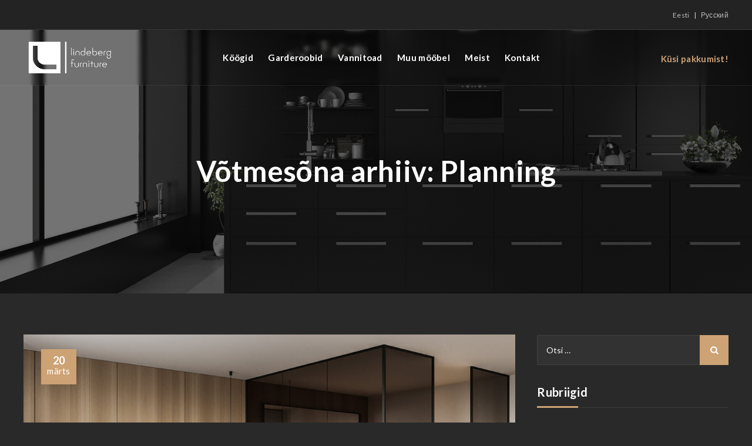

--- FILE ---
content_type: text/html; charset=UTF-8
request_url: https://lindebergfurniture.ee/tag/planning/
body_size: 35621
content:
<!DOCTYPE html>
<html lang="et" class="no-js">
<head>

<!-- Google tag (gtag.js) - Google Analytics -->
<script async src="https://www.googletagmanager.com/gtag/js?id=UA-243081021-1">
</script>
<script>
  window.dataLayer = window.dataLayer || [];
  function gtag(){dataLayer.push(arguments);}
  gtag('js', new Date());

  gtag('config', 'UA-243081021-1');
</script>

<!-- Global site tag (gtag.js) - Google Ads -->
<script async src="https://www.googletagmanager.com/gtag/js?id=AW-10904136553"></script>
<script>
  window.dataLayer = window.dataLayer || [];
  function gtag(){dataLayer.push(arguments);}
  gtag('js', new Date());

  gtag('config', 'AW-10904136553');
</script>
	
<!-- Global site tag (gtag.js) - Google Analytics -->
<script async src="https://www.googletagmanager.com/gtag/js?id=G-SYVKV2ENJW"></script>
<script>
  window.dataLayer = window.dataLayer || [];
  function gtag(){dataLayer.push(arguments);}
  gtag('js', new Date());

  gtag('config', 'G-SYVKV2ENJW');
</script>
	
<!-- Event snippet for Hinnapäring conversion page
In your html page, add the snippet and call gtag_report_conversion when someone clicks on the chosen link or button. -->
<script>
function gtag_report_conversion(url) {
  var callback = function () {
    if (typeof(url) != 'undefined') {
      window.location = url;
    }
  };
  gtag('event', 'conversion', {
      'send_to': 'AW-10904136553/Hr4qCJ6a474DEOnWv88o',
      'event_callback': callback
  });
  return false;
}
</script>

<!-- Konversiooni sundmus CF7 (Saada päring) -->
<script>
document.addEventListener( 'wpcf7mailsent', function( event ) { gtag_report_conversion(); }, false );
</script>

	<!-- Google Tag Manager -->
<script>(function(w,d,s,l,i){w[l]=w[l]||[];w[l].push({'gtm.start':
new Date().getTime(),event:'gtm.js'});var f=d.getElementsByTagName(s)[0],
j=d.createElement(s),dl=l!='dataLayer'?'&l='+l:'';j.async=true;j.src=
'https://www.googletagmanager.com/gtm.js?id='+i+dl;f.parentNode.insertBefore(j,f);
})(window,document,'script','dataLayer','GTM-M66CVT5');</script>
<!-- End Google Tag Manager -->
	
	
	<meta charset="UTF-8">
	<link rel="profile" href="//gmpg.org/xfn/11">
	<meta name="viewport" content="width=device-width, initial-scale=1">
	<meta name='robots' content='index, follow, max-image-preview:large, max-snippet:-1, max-video-preview:-1' />

	<!-- This site is optimized with the Yoast SEO plugin v26.8 - https://yoast.com/product/yoast-seo-wordpress/ -->
	<title>Planning Archives | Lindeberg Furniture</title>
	<link rel="canonical" href="https://lindebergfurniture.ee/tag/planning/" />
	<meta property="og:locale" content="et_EE" />
	<meta property="og:type" content="article" />
	<meta property="og:title" content="Planning Archives | Lindeberg Furniture" />
	<meta property="og:url" content="https://lindebergfurniture.ee/tag/planning/" />
	<meta property="og:site_name" content="Lindeberg Furniture" />
	<meta name="twitter:card" content="summary_large_image" />
	<script type="application/ld+json" class="yoast-schema-graph">{"@context":"https://schema.org","@graph":[{"@type":"CollectionPage","@id":"https://lindebergfurniture.ee/tag/planning/","url":"https://lindebergfurniture.ee/tag/planning/","name":"Planning Archives | Lindeberg Furniture","isPartOf":{"@id":"https://lindebergfurniture.ee/#website"},"primaryImageOfPage":{"@id":"https://lindebergfurniture.ee/tag/planning/#primaryimage"},"image":{"@id":"https://lindebergfurniture.ee/tag/planning/#primaryimage"},"thumbnailUrl":"https://lindebergfurniture.ee/wp-content/uploads/2021/03/blog-img5.jpg","breadcrumb":{"@id":"https://lindebergfurniture.ee/tag/planning/#breadcrumb"},"inLanguage":"et"},{"@type":"ImageObject","inLanguage":"et","@id":"https://lindebergfurniture.ee/tag/planning/#primaryimage","url":"https://lindebergfurniture.ee/wp-content/uploads/2021/03/blog-img5.jpg","contentUrl":"https://lindebergfurniture.ee/wp-content/uploads/2021/03/blog-img5.jpg","width":1200,"height":800},{"@type":"BreadcrumbList","@id":"https://lindebergfurniture.ee/tag/planning/#breadcrumb","itemListElement":[{"@type":"ListItem","position":1,"name":"Avaleht","item":"https://lindebergfurniture.ee/"},{"@type":"ListItem","position":2,"name":"Planning"}]},{"@type":"WebSite","@id":"https://lindebergfurniture.ee/#website","url":"https://lindebergfurniture.ee/","name":"Lindeberg Furniture","description":"Eritellimusel valmistatud m&ouml;&ouml;bel","publisher":{"@id":"https://lindebergfurniture.ee/#organization"},"potentialAction":[{"@type":"SearchAction","target":{"@type":"EntryPoint","urlTemplate":"https://lindebergfurniture.ee/?s={search_term_string}"},"query-input":{"@type":"PropertyValueSpecification","valueRequired":true,"valueName":"search_term_string"}}],"inLanguage":"et"},{"@type":"Organization","@id":"https://lindebergfurniture.ee/#organization","name":"Lindeberg Furniture","url":"https://lindebergfurniture.ee/","logo":{"@type":"ImageObject","inLanguage":"et","@id":"https://lindebergfurniture.ee/#/schema/logo/image/","url":"https://lindebergfurniture.ee/wp-content/uploads/2022/05/lindeberg_tume.png","contentUrl":"https://lindebergfurniture.ee/wp-content/uploads/2022/05/lindeberg_tume.png","width":456,"height":453,"caption":"Lindeberg Furniture"},"image":{"@id":"https://lindebergfurniture.ee/#/schema/logo/image/"}}]}</script>
	<!-- / Yoast SEO plugin. -->


<link rel='dns-prefetch' href='//www.googletagmanager.com' />
<link rel="alternate" type="application/rss+xml" title="Lindeberg Furniture &raquo; RSS" href="https://lindebergfurniture.ee/feed/" />
<link rel="alternate" type="application/rss+xml" title="Lindeberg Furniture &raquo; Kommentaaride RSS" href="https://lindebergfurniture.ee/comments/feed/" />
<link rel="alternate" type="application/rss+xml" title="Lindeberg Furniture &raquo; Planning Sildi RSS" href="https://lindebergfurniture.ee/tag/planning/feed/" />
<style id='wp-img-auto-sizes-contain-inline-css'>
img:is([sizes=auto i],[sizes^="auto," i]){contain-intrinsic-size:3000px 1500px}
/*# sourceURL=wp-img-auto-sizes-contain-inline-css */
</style>
<link rel='stylesheet' id='themetechmount-inoterior-extra-icons-css' href='https://lindebergfurniture.ee/wp-content/themes/inoterior/assets/themetechmount-inoterior-extra-icons/font/flaticon.css?ver=6.9'  media='all' />
<style id='wp-emoji-styles-inline-css'>

	img.wp-smiley, img.emoji {
		display: inline !important;
		border: none !important;
		box-shadow: none !important;
		height: 1em !important;
		width: 1em !important;
		margin: 0 0.07em !important;
		vertical-align: -0.1em !important;
		background: none !important;
		padding: 0 !important;
	}
/*# sourceURL=wp-emoji-styles-inline-css */
</style>
<link rel='stylesheet' id='wp-block-library-css' href='https://lindebergfurniture.ee/wp-includes/css/dist/block-library/style.min.css?ver=6.9'  media='all' />
<style id='classic-theme-styles-inline-css'>
/*! This file is auto-generated */
.wp-block-button__link{color:#fff;background-color:#32373c;border-radius:9999px;box-shadow:none;text-decoration:none;padding:calc(.667em + 2px) calc(1.333em + 2px);font-size:1.125em}.wp-block-file__button{background:#32373c;color:#fff;text-decoration:none}
/*# sourceURL=/wp-includes/css/classic-themes.min.css */
</style>
<style id='outermost-icon-block-style-inline-css'>
.wp-block-outermost-icon-block{display:flex;line-height:0}.wp-block-outermost-icon-block.has-border-color{border:none}.wp-block-outermost-icon-block .has-icon-color svg,.wp-block-outermost-icon-block.has-icon-color svg{color:currentColor}.wp-block-outermost-icon-block .has-icon-color:not(.has-no-icon-fill-color) svg,.wp-block-outermost-icon-block.has-icon-color:not(.has-no-icon-fill-color) svg{fill:currentColor}.wp-block-outermost-icon-block .icon-container{box-sizing:border-box}.wp-block-outermost-icon-block a,.wp-block-outermost-icon-block svg{height:100%;transition:transform .1s ease-in-out;width:100%}.wp-block-outermost-icon-block a:hover{transform:scale(1.1)}.wp-block-outermost-icon-block svg{transform:rotate(var(--outermost--icon-block--transform-rotate,0deg)) scaleX(var(--outermost--icon-block--transform-scale-x,1)) scaleY(var(--outermost--icon-block--transform-scale-y,1))}.wp-block-outermost-icon-block .rotate-90,.wp-block-outermost-icon-block.rotate-90{--outermost--icon-block--transform-rotate:90deg}.wp-block-outermost-icon-block .rotate-180,.wp-block-outermost-icon-block.rotate-180{--outermost--icon-block--transform-rotate:180deg}.wp-block-outermost-icon-block .rotate-270,.wp-block-outermost-icon-block.rotate-270{--outermost--icon-block--transform-rotate:270deg}.wp-block-outermost-icon-block .flip-horizontal,.wp-block-outermost-icon-block.flip-horizontal{--outermost--icon-block--transform-scale-x:-1}.wp-block-outermost-icon-block .flip-vertical,.wp-block-outermost-icon-block.flip-vertical{--outermost--icon-block--transform-scale-y:-1}.wp-block-outermost-icon-block .flip-vertical.flip-horizontal,.wp-block-outermost-icon-block.flip-vertical.flip-horizontal{--outermost--icon-block--transform-scale-x:-1;--outermost--icon-block--transform-scale-y:-1}

/*# sourceURL=https://lindebergfurniture.ee/wp-content/plugins/icon-block/build/style.css */
</style>
<link rel='stylesheet' id='editorskit-frontend-css' href='https://lindebergfurniture.ee/wp-content/plugins/block-options/build/style.build.css?ver=new'  media='all' />
<style id='global-styles-inline-css'>
:root{--wp--preset--aspect-ratio--square: 1;--wp--preset--aspect-ratio--4-3: 4/3;--wp--preset--aspect-ratio--3-4: 3/4;--wp--preset--aspect-ratio--3-2: 3/2;--wp--preset--aspect-ratio--2-3: 2/3;--wp--preset--aspect-ratio--16-9: 16/9;--wp--preset--aspect-ratio--9-16: 9/16;--wp--preset--color--black: #000000;--wp--preset--color--cyan-bluish-gray: #abb8c3;--wp--preset--color--white: #ffffff;--wp--preset--color--pale-pink: #f78da7;--wp--preset--color--vivid-red: #cf2e2e;--wp--preset--color--luminous-vivid-orange: #ff6900;--wp--preset--color--luminous-vivid-amber: #fcb900;--wp--preset--color--light-green-cyan: #7bdcb5;--wp--preset--color--vivid-green-cyan: #00d084;--wp--preset--color--pale-cyan-blue: #8ed1fc;--wp--preset--color--vivid-cyan-blue: #0693e3;--wp--preset--color--vivid-purple: #9b51e0;--wp--preset--gradient--vivid-cyan-blue-to-vivid-purple: linear-gradient(135deg,rgb(6,147,227) 0%,rgb(155,81,224) 100%);--wp--preset--gradient--light-green-cyan-to-vivid-green-cyan: linear-gradient(135deg,rgb(122,220,180) 0%,rgb(0,208,130) 100%);--wp--preset--gradient--luminous-vivid-amber-to-luminous-vivid-orange: linear-gradient(135deg,rgb(252,185,0) 0%,rgb(255,105,0) 100%);--wp--preset--gradient--luminous-vivid-orange-to-vivid-red: linear-gradient(135deg,rgb(255,105,0) 0%,rgb(207,46,46) 100%);--wp--preset--gradient--very-light-gray-to-cyan-bluish-gray: linear-gradient(135deg,rgb(238,238,238) 0%,rgb(169,184,195) 100%);--wp--preset--gradient--cool-to-warm-spectrum: linear-gradient(135deg,rgb(74,234,220) 0%,rgb(151,120,209) 20%,rgb(207,42,186) 40%,rgb(238,44,130) 60%,rgb(251,105,98) 80%,rgb(254,248,76) 100%);--wp--preset--gradient--blush-light-purple: linear-gradient(135deg,rgb(255,206,236) 0%,rgb(152,150,240) 100%);--wp--preset--gradient--blush-bordeaux: linear-gradient(135deg,rgb(254,205,165) 0%,rgb(254,45,45) 50%,rgb(107,0,62) 100%);--wp--preset--gradient--luminous-dusk: linear-gradient(135deg,rgb(255,203,112) 0%,rgb(199,81,192) 50%,rgb(65,88,208) 100%);--wp--preset--gradient--pale-ocean: linear-gradient(135deg,rgb(255,245,203) 0%,rgb(182,227,212) 50%,rgb(51,167,181) 100%);--wp--preset--gradient--electric-grass: linear-gradient(135deg,rgb(202,248,128) 0%,rgb(113,206,126) 100%);--wp--preset--gradient--midnight: linear-gradient(135deg,rgb(2,3,129) 0%,rgb(40,116,252) 100%);--wp--preset--font-size--small: 13px;--wp--preset--font-size--medium: 20px;--wp--preset--font-size--large: 36px;--wp--preset--font-size--x-large: 42px;--wp--preset--spacing--20: 0.44rem;--wp--preset--spacing--30: 0.67rem;--wp--preset--spacing--40: 1rem;--wp--preset--spacing--50: 1.5rem;--wp--preset--spacing--60: 2.25rem;--wp--preset--spacing--70: 3.38rem;--wp--preset--spacing--80: 5.06rem;--wp--preset--shadow--natural: 6px 6px 9px rgba(0, 0, 0, 0.2);--wp--preset--shadow--deep: 12px 12px 50px rgba(0, 0, 0, 0.4);--wp--preset--shadow--sharp: 6px 6px 0px rgba(0, 0, 0, 0.2);--wp--preset--shadow--outlined: 6px 6px 0px -3px rgb(255, 255, 255), 6px 6px rgb(0, 0, 0);--wp--preset--shadow--crisp: 6px 6px 0px rgb(0, 0, 0);}:where(.is-layout-flex){gap: 0.5em;}:where(.is-layout-grid){gap: 0.5em;}body .is-layout-flex{display: flex;}.is-layout-flex{flex-wrap: wrap;align-items: center;}.is-layout-flex > :is(*, div){margin: 0;}body .is-layout-grid{display: grid;}.is-layout-grid > :is(*, div){margin: 0;}:where(.wp-block-columns.is-layout-flex){gap: 2em;}:where(.wp-block-columns.is-layout-grid){gap: 2em;}:where(.wp-block-post-template.is-layout-flex){gap: 1.25em;}:where(.wp-block-post-template.is-layout-grid){gap: 1.25em;}.has-black-color{color: var(--wp--preset--color--black) !important;}.has-cyan-bluish-gray-color{color: var(--wp--preset--color--cyan-bluish-gray) !important;}.has-white-color{color: var(--wp--preset--color--white) !important;}.has-pale-pink-color{color: var(--wp--preset--color--pale-pink) !important;}.has-vivid-red-color{color: var(--wp--preset--color--vivid-red) !important;}.has-luminous-vivid-orange-color{color: var(--wp--preset--color--luminous-vivid-orange) !important;}.has-luminous-vivid-amber-color{color: var(--wp--preset--color--luminous-vivid-amber) !important;}.has-light-green-cyan-color{color: var(--wp--preset--color--light-green-cyan) !important;}.has-vivid-green-cyan-color{color: var(--wp--preset--color--vivid-green-cyan) !important;}.has-pale-cyan-blue-color{color: var(--wp--preset--color--pale-cyan-blue) !important;}.has-vivid-cyan-blue-color{color: var(--wp--preset--color--vivid-cyan-blue) !important;}.has-vivid-purple-color{color: var(--wp--preset--color--vivid-purple) !important;}.has-black-background-color{background-color: var(--wp--preset--color--black) !important;}.has-cyan-bluish-gray-background-color{background-color: var(--wp--preset--color--cyan-bluish-gray) !important;}.has-white-background-color{background-color: var(--wp--preset--color--white) !important;}.has-pale-pink-background-color{background-color: var(--wp--preset--color--pale-pink) !important;}.has-vivid-red-background-color{background-color: var(--wp--preset--color--vivid-red) !important;}.has-luminous-vivid-orange-background-color{background-color: var(--wp--preset--color--luminous-vivid-orange) !important;}.has-luminous-vivid-amber-background-color{background-color: var(--wp--preset--color--luminous-vivid-amber) !important;}.has-light-green-cyan-background-color{background-color: var(--wp--preset--color--light-green-cyan) !important;}.has-vivid-green-cyan-background-color{background-color: var(--wp--preset--color--vivid-green-cyan) !important;}.has-pale-cyan-blue-background-color{background-color: var(--wp--preset--color--pale-cyan-blue) !important;}.has-vivid-cyan-blue-background-color{background-color: var(--wp--preset--color--vivid-cyan-blue) !important;}.has-vivid-purple-background-color{background-color: var(--wp--preset--color--vivid-purple) !important;}.has-black-border-color{border-color: var(--wp--preset--color--black) !important;}.has-cyan-bluish-gray-border-color{border-color: var(--wp--preset--color--cyan-bluish-gray) !important;}.has-white-border-color{border-color: var(--wp--preset--color--white) !important;}.has-pale-pink-border-color{border-color: var(--wp--preset--color--pale-pink) !important;}.has-vivid-red-border-color{border-color: var(--wp--preset--color--vivid-red) !important;}.has-luminous-vivid-orange-border-color{border-color: var(--wp--preset--color--luminous-vivid-orange) !important;}.has-luminous-vivid-amber-border-color{border-color: var(--wp--preset--color--luminous-vivid-amber) !important;}.has-light-green-cyan-border-color{border-color: var(--wp--preset--color--light-green-cyan) !important;}.has-vivid-green-cyan-border-color{border-color: var(--wp--preset--color--vivid-green-cyan) !important;}.has-pale-cyan-blue-border-color{border-color: var(--wp--preset--color--pale-cyan-blue) !important;}.has-vivid-cyan-blue-border-color{border-color: var(--wp--preset--color--vivid-cyan-blue) !important;}.has-vivid-purple-border-color{border-color: var(--wp--preset--color--vivid-purple) !important;}.has-vivid-cyan-blue-to-vivid-purple-gradient-background{background: var(--wp--preset--gradient--vivid-cyan-blue-to-vivid-purple) !important;}.has-light-green-cyan-to-vivid-green-cyan-gradient-background{background: var(--wp--preset--gradient--light-green-cyan-to-vivid-green-cyan) !important;}.has-luminous-vivid-amber-to-luminous-vivid-orange-gradient-background{background: var(--wp--preset--gradient--luminous-vivid-amber-to-luminous-vivid-orange) !important;}.has-luminous-vivid-orange-to-vivid-red-gradient-background{background: var(--wp--preset--gradient--luminous-vivid-orange-to-vivid-red) !important;}.has-very-light-gray-to-cyan-bluish-gray-gradient-background{background: var(--wp--preset--gradient--very-light-gray-to-cyan-bluish-gray) !important;}.has-cool-to-warm-spectrum-gradient-background{background: var(--wp--preset--gradient--cool-to-warm-spectrum) !important;}.has-blush-light-purple-gradient-background{background: var(--wp--preset--gradient--blush-light-purple) !important;}.has-blush-bordeaux-gradient-background{background: var(--wp--preset--gradient--blush-bordeaux) !important;}.has-luminous-dusk-gradient-background{background: var(--wp--preset--gradient--luminous-dusk) !important;}.has-pale-ocean-gradient-background{background: var(--wp--preset--gradient--pale-ocean) !important;}.has-electric-grass-gradient-background{background: var(--wp--preset--gradient--electric-grass) !important;}.has-midnight-gradient-background{background: var(--wp--preset--gradient--midnight) !important;}.has-small-font-size{font-size: var(--wp--preset--font-size--small) !important;}.has-medium-font-size{font-size: var(--wp--preset--font-size--medium) !important;}.has-large-font-size{font-size: var(--wp--preset--font-size--large) !important;}.has-x-large-font-size{font-size: var(--wp--preset--font-size--x-large) !important;}
:where(.wp-block-post-template.is-layout-flex){gap: 1.25em;}:where(.wp-block-post-template.is-layout-grid){gap: 1.25em;}
:where(.wp-block-term-template.is-layout-flex){gap: 1.25em;}:where(.wp-block-term-template.is-layout-grid){gap: 1.25em;}
:where(.wp-block-columns.is-layout-flex){gap: 2em;}:where(.wp-block-columns.is-layout-grid){gap: 2em;}
:root :where(.wp-block-pullquote){font-size: 1.5em;line-height: 1.6;}
/*# sourceURL=global-styles-inline-css */
</style>
<link rel='stylesheet' id='dnd-upload-cf7-css' href='https://lindebergfurniture.ee/wp-content/plugins/drag-and-drop-multiple-file-upload-contact-form-7/assets/css/dnd-upload-cf7.css?ver=1.3.9.5'  media='all' />
<link rel='stylesheet' id='contact-form-7-css' href='https://lindebergfurniture.ee/wp-content/plugins/contact-form-7/includes/css/styles.css?ver=6.1.4'  media='all' />
<link rel='stylesheet' id='twenty20-css' href='https://lindebergfurniture.ee/wp-content/plugins/twenty20/assets/css/twenty20.css?ver=2.0.4'  media='all' />
<link rel='stylesheet' id='trp-language-switcher-style-css' href='https://lindebergfurniture.ee/wp-content/plugins/translatepress-multilingual/assets/css/trp-language-switcher.css?ver=3.0.7'  media='all' />
<link rel='stylesheet' id='font-awesome-css' href='https://lindebergfurniture.ee/wp-content/plugins/elementor/assets/lib/font-awesome/css/font-awesome.min.css?ver=4.7.0'  media='all' />
<link rel='stylesheet' id='perfect-scrollbar-css' href='https://lindebergfurniture.ee/wp-content/themes/inoterior/assets/perfect-scrollbar/perfect-scrollbar.min.css?ver=6.9'  media='all' />
<link rel='stylesheet' id='chrisbracco-tooltip-css' href='https://lindebergfurniture.ee/wp-content/themes/inoterior/assets/chrisbracco-tooltip/chrisbracco-tooltip.min.css?ver=6.9'  media='all' />
<link rel='stylesheet' id='multi-columns-row-css' href='https://lindebergfurniture.ee/wp-content/themes/inoterior/css/multi-columns-row.css?ver=6.9'  media='all' />
<link rel='stylesheet' id='select2-css' href='https://lindebergfurniture.ee/wp-content/themes/inoterior/assets/select2/select2.min.css?ver=6.9'  media='all' />
<link rel='stylesheet' id='flexslider-css' href='https://lindebergfurniture.ee/wp-content/themes/inoterior/assets/flexslider/flexslider.css?ver=6.9'  media='all' />
<link rel='stylesheet' id='themetechmount-inoterior-icons-css' href='https://lindebergfurniture.ee/wp-content/themes/inoterior/assets/tm-inoterior-icons/css/tm-inoterior-icons.css?ver=6.9'  media='all' />
<link rel='stylesheet' id='slick-css' href='https://lindebergfurniture.ee/wp-content/themes/inoterior/assets/slick/slick.css?ver=6.9'  media='all' />
<link rel='stylesheet' id='slick-theme-css' href='https://lindebergfurniture.ee/wp-content/themes/inoterior/assets/slick/slick-theme.css?ver=6.9'  media='all' />
<link rel='stylesheet' id='prettyphoto-css' href='https://lindebergfurniture.ee/wp-content/themes/inoterior/assets/prettyphoto/css/prettyPhoto.css?ver=6.9'  media='all' />
<link rel='stylesheet' id='bootstrap-css' href='https://lindebergfurniture.ee/wp-content/themes/inoterior/css/bootstrap.min.css?ver=6.9'  media='all' />
<link rel='stylesheet' id='bootstrap-theme-css' href='https://lindebergfurniture.ee/wp-content/themes/inoterior/css/bootstrap-theme.min.css?ver=6.9'  media='all' />
<link rel='stylesheet' id='inoterior-base-style-css' href='https://lindebergfurniture.ee/wp-content/themes/inoterior/css/base.min.css?ver=6.9'  media='all' />
<link rel='stylesheet' id='inoterior-main-style-css' href='https://lindebergfurniture.ee/wp-content/themes/inoterior/css/main.min.css?ver=6.9'  media='all' />
<style id='inoterior-main-style-inline-css'>
:root{--tm-skincolor-bg:#cda274; --tm-secondary-bg:#232323; --tm-greycolor-bg:#f7f7f7; --tm-skincolor-text:#cda274; --body-fonts-color:#b3b3b3; --body-blackfont-color:#ffffff}body{background-color:#292929;background-position:0% 0%;background-size:auto;background-repeat:repeat;background-attachment:scroll}body > .tm-bg-layer{background-color:#292929}body #main,.themetechmount-wide.themetechmount-sticky-footer .site-content-wrapper{background-color:#292929;background-position:0% 0%;background-size:auto;background-repeat:repeat;background-attachment:scroll}body #main,.themetechmount-wide.themetechmount-sticky-footer .site-content-wrapper > .tm-bg-layer{background-color:#292929}.themetechmount-fbar-box-w{background-image:url('http://localhost/decorzo/wp-content/themes/inoterior/images/floatingbar-bg.jpg');background-position:0% 0%;background-size:cover;background-repeat:no-repeat;background-attachment:scroll}div.tm-titlebar-wrapper{background-image:url('https://lindebergfurniture.ee/wp-content/uploads/2022/04/iStock-648280860.jpg');background-color:rgba(0,0,0,0.55);background-position:center center;background-size:cover;background-repeat:no-repeat;background-attachment:scroll}div.tm-titlebar-wrapper > .tm-bg-layer{background-color:rgba(0,0,0,0.55)}.tm-header-style-classic-vertical .site-header{background-color:rgba(26,34,39,0.73);background-position:0% 0%;background-size:cover;background-repeat:repeat;background-attachment:scroll}.tm-header-style-classic-vertical .site-header > .tm-bg-layer{background-color:rgba(26,34,39,0.73)}.tm-search-overlay{background-color:rgba(35,35,35,0.95);background-position:center center;background-size:cover;background-repeat:no-repeat;background-attachment:fixed}.tm-search-overlay > .tm-bg-layer{background-color:rgba(35,35,35,0.95)}.tm-mmmenu-override-yes #site-header-menu #site-navigation div.mega-menu-wrap ul.mega-menu.mega-menu-horizontal li.mega-menu-item ul.mega-sub-menu,#site-header-menu #site-navigation div.nav-menu > ul > li ul{background-color:#f7f7f7;background-position:center top;background-size:cover;background-repeat:no-repeat;background-attachment:scroll}.tm-mmmenu-override-yes #site-header-menu #site-navigation div.mega-menu-wrap ul.mega-menu.mega-menu-horizontal li.mega-menu-item ul.mega-sub-menu,#site-header-menu #site-navigation div.nav-menu > ul > li ul > .tm-bg-layer{background-color:#f7f7f7}#site-header-menu #site-navigation div.nav-menu > ul > li:nth-child(1) ul,.tm-mmmenu-override-yes #site-header-menu #site-navigation div.mega-menu-wrap ul.mega-menu.mega-menu-horizontal li.mega-menu-item:nth-child(1) ul.mega-sub-menu{background-position:0% 0%;background-size:auto;background-repeat:repeat;background-attachment:scroll}#site-header-menu #site-navigation div.nav-menu > ul > li:nth-child(2) ul,.tm-mmmenu-override-yes #site-header-menu #site-navigation div.mega-menu-wrap ul.mega-menu.mega-menu-horizontal li.mega-menu-item:nth-child(2) ul.mega-sub-menu{background-position:0% 0%;background-size:auto;background-repeat:repeat;background-attachment:scroll}#site-header-menu #site-navigation div.nav-menu > ul > li:nth-child(3) ul,.tm-mmmenu-override-yes #site-header-menu #site-navigation div.mega-menu-wrap ul.mega-menu.mega-menu-horizontal li.mega-menu-item:nth-child(3) ul.mega-sub-menu{background-position:0% 0%;background-size:auto;background-repeat:repeat;background-attachment:scroll}#site-header-menu #site-navigation div.nav-menu > ul > li:nth-child(4) ul,.tm-mmmenu-override-yes #site-header-menu #site-navigation div.mega-menu-wrap ul.mega-menu.mega-menu-horizontal li.mega-menu-item:nth-child(4) ul.mega-sub-menu{background-position:0% 0%;background-size:auto;background-repeat:repeat;background-attachment:scroll}#site-header-menu #site-navigation div.nav-menu > ul > li:nth-child(5) ul,.tm-mmmenu-override-yes #site-header-menu #site-navigation div.mega-menu-wrap ul.mega-menu.mega-menu-horizontal li.mega-menu-item:nth-child(5) ul.mega-sub-menu{background-position:0% 0%;background-size:auto;background-repeat:repeat;background-attachment:scroll}#site-header-menu #site-navigation div.nav-menu > ul > li:nth-child(6) ul,.tm-mmmenu-override-yes #site-header-menu #site-navigation div.mega-menu-wrap ul.mega-menu.mega-menu-horizontal li.mega-menu-item:nth-child(6) ul.mega-sub-menu{background-position:0% 0%;background-size:auto;background-repeat:repeat;background-attachment:scroll}#site-header-menu #site-navigation div.nav-menu > ul > li:nth-child(7) ul,.tm-mmmenu-override-yes #site-header-menu #site-navigation div.mega-menu-wrap ul.mega-menu.mega-menu-horizontal li.mega-menu-item:nth-child(7) ul.mega-sub-menu{background-position:0% 0%;background-size:auto;background-repeat:repeat;background-attachment:scroll}#site-header-menu #site-navigation div.nav-menu > ul > li:nth-child(8) ul,.tm-mmmenu-override-yes #site-header-menu #site-navigation div.mega-menu-wrap ul.mega-menu.mega-menu-horizontal li.mega-menu-item:nth-child(8) ul.mega-sub-menu{background-position:0% 0%;background-size:auto;background-repeat:repeat;background-attachment:scroll}#site-header-menu #site-navigation div.nav-menu > ul > li:nth-child(9) ul,.tm-mmmenu-override-yes #site-header-menu #site-navigation div.mega-menu-wrap ul.mega-menu.mega-menu-horizontal li.mega-menu-item:nth-child(9) ul.mega-sub-menu{background-position:0% 0%;background-size:auto;background-repeat:repeat;background-attachment:scroll}#site-header-menu #site-navigation div.nav-menu > ul > li:nth-child(10) ul,.tm-mmmenu-override-yes #site-header-menu #site-navigation div.mega-menu-wrap ul.mega-menu.mega-menu-horizontal li.mega-menu-item:nth-child(10) ul.mega-sub-menu{background-position:0% 0%;background-size:auto;background-repeat:repeat;background-attachment:scroll}.footer{background-position:center center;background-size:cover;background-repeat:no-repeat;background-attachment:scroll}.first-footer{background-color:transparent;background-position:center bottom;background-size:cover;background-repeat:no-repeat;background-attachment:scroll}.first-footer > .tm-bg-layer{background-color:transparent}.second-footer{background-color:transparent;background-position:center center;background-size:auto;background-repeat:no-repeat;background-attachment:scroll}.second-footer > .tm-bg-layer{background-color:transparent}.site-footer .bottom-footer-text{background-color:transparent;background-position:center center;background-size:auto;background-repeat:no-repeat;background-attachment:fixed}.site-footer .bottom-footer-text > .tm-bg-layer{background-color:transparent}.error404 .site-content-wrapper{background-image:url('https://themetechmount.com/wordpress/inoterior/wp-content/uploads/2021/06/404.jpg');background-position:center top;background-size:cover;background-repeat:no-repeat;background-attachment:scroll}.uconstruction_background{background-color:#fbfbfb;background-position:center top;background-size:cover;background-repeat:no-repeat;background-attachment:scroll}.uconstruction_background > .tm-bg-layer{background-color:#fbfbfb}.loginpage{background-color:#fbfbfb;background-position:right bottom;background-size:cover;background-repeat:no-repeat;background-attachment:scroll}.loginpage > .tm-bg-layer{background-color:#fbfbfb}body,.elementor-widget-text-editor,.elementor-widget-icon-list .elementor-icon-list-item,.elementor-widget-accordion .elementor-accordion .elementor-tab-content,.elementor-widget-tabs .elementor-tab-content{font-family:"Lato",Tahoma,Geneva,sans-serif;font-weight:400;font-size:15px;line-height:27px;letter-spacing:0.3px;color:#b3b3b3}h1{font-family:"Lato",Arial,Helvetica,sans-serif;font-weight:700;font-size:36px;line-height:48px;color:#ffffff}h2{font-family:"Lato",Arial,Helvetica,sans-serif;font-weight:700;font-size:33px;line-height:43px;color:#ffffff}h3{font-family:"Lato",Arial,Helvetica,sans-serif;font-weight:700;font-size:30px;line-height:35px;color:#ffffff}h4,.themetechmount-box-blog .themetechmount-box-content h4,.themetechmount-box-service .themetechmount-box-title h4,.tm-headingfont-initial .themetechmount-teambox-style2 .themetechmount-box-title h4{font-family:"Lato",Arial,Helvetica,sans-serif;font-weight:700;font-size:21px;line-height:30px;color:#ffffff}h5{font-family:"Lato",Arial,Helvetica,sans-serif;font-weight:700;font-size:18px;line-height:28px;color:#ffffff}h6{font-family:"Lato",Arial,Helvetica,sans-serif;font-weight:700;font-size:16px;line-height:21px;color:#ffffff}.tm-element-content-heading{font-family:"Lato",Arial,Helvetica,sans-serif;font-weight:700;font-size:42px;line-height:53px;color:#ffffff}.tm-element-heading-content-wrapper .tm-element-subheading{font-family:"Lato",Arial,Helvetica,sans-serif;font-weight:700;text-transform:uppercase;font-size:13px;line-height:26px;letter-spacing:0.5px;color:#cda274}.tm-element-content-desctxt{font-family:"Lato",Arial,Helvetica,sans-serif;font-weight:400;font-size:15px;line-height:27px;color:#b3b3b3}body .widget .widget-title,body .widget .widgettitle,#site-header-menu #site-navigation .mega-menu-wrap .mega-menu.mega-menu-horizontal .mega-sub-menu > li.mega-menu-item > h4.mega-block-title,.portfolio-description h2,.themetechmount-portfolio-details h2,.themetechmount-portfolio-related h2{font-family:"Lato",Arial,Helvetica,sans-serif;font-weight:700;font-size:20px;line-height:28px;color:#ffffff}.elementor-widget-progress .elementor-title,.elementor-widget-accordion .elementor-accordion .elementor-accordion-title,.elementor-widget-tabs .elementor-tab-title,.elementor-widget-tabs .elementor-tab-title a{font-family:"Lato",Arial,Helvetica,sans-serif;font-weight:700;font-size:18px}.tm-titlebar h1.entry-title,.tm-titlebar-textcolor-custom .tm-titlebar-main .entry-title{font-family:"Lato",Arial,Helvetica,sans-serif;font-weight:700;font-size:49px;line-height:59px;color:#20292f}.tm-titlebar .entry-subtitle,.tm-titlebar-textcolor-custom .tm-titlebar-main .entry-subtitle{font-family:"Lato",Arial,Helvetica,sans-serif;font-weight:300;font-size:18px;line-height:22px;color:#20292f}.tm-titlebar .breadcrumb-wrapper,.tm-titlebar .breadcrumb-wrapper a{font-family:"Lato",Arial,Helvetica,sans-serif;font-weight:400;font-size:15px;line-height:20px;color:#686e73}.headerlogo a.home-link{font-family:"Arimo",Arial,Helvetica,sans-serif;font-weight:400;font-size:26px;line-height:27px;color:#202020}#site-header-menu #site-navigation div.nav-menu > ul > li > a,.tm-mmmenu-override-yes #site-header-menu #site-navigation .mega-menu-wrap .mega-menu.mega-menu-horizontal > li.mega-menu-item > a{font-family:"Lato",Arial,Helvetica,sans-serif;font-weight:700;font-size:15px;line-height:25px;letter-spacing:0.3px;color:#ffffff}ul.nav-menu li ul li a,div.nav-menu > ul li ul li a,.tm-mmmenu-override-yes #site-header-menu #site-navigation .mega-menu-wrap .mega-menu.mega-menu-horizontal .mega-sub-menu a,.tm-mmmenu-override-yes #site-header-menu #site-navigation .mega-menu-wrap .mega-menu.mega-menu-horizontal .mega-sub-menu a:hover,.tm-mmmenu-override-yes #site-header-menu #site-navigation .mega-menu-wrap .mega-menu.mega-menu-horizontal .mega-sub-menu a:focus,.tm-mmmenu-override-yes #site-header-menu #site-navigation .mega-menu-wrap .mega-menu.mega-menu-horizontal .mega-sub-menu a.mega-menu-link,.tm-mmmenu-override-yes #site-header-menu #site-navigation .mega-menu-wrap .mega-menu.mega-menu-horizontal .mega-sub-menu a.mega-menu-link:hover,.tm-mmmenu-override-yes #site-header-menu #site-navigation .mega-menu-wrap .mega-menu.mega-menu-horizontal .mega-sub-menu a.mega-menu-link:focus,.tm-mmmenu-override-yes #site-header-menu #site-navigation .mega-menu-wrap .mega-menu.mega-menu-horizontal .mega-sub-menu > li.mega-menu-item-type-widget{font-family:"Lato",Arial,Helvetica,sans-serif;font-weight:400;font-size:14px;line-height:15px;color:#212121}#site-header-menu #site-navigation .mega-menu-wrap .mega-menu.mega-menu-horizontal .mega-sub-menu > li.mega-menu-item > h4.mega-block-title{font-family:"Open Sans",Arial,Helvetica,sans-serif;font-weight:600;font-size:15px;line-height:20px;color:#232323}.elementor-element.elementor-widget-button .elementor-button,.main-holder .site-content ul.products li.product .add_to_wishlist,.main-holder .site-content ul.products li.product .yith-wcwl-wishlistexistsbrowse a[rel="nofollow"],.woocommerce button.button,.woocommerce-page button.button,input,.woocommerce-page a.button,.button,.wpb_button,button,.woocommerce input.button,.woocommerce-page input.button,.tp-button.big,.woocommerce #content input.button,.woocommerce #respond input#submit,.woocommerce a.button,.woocommerce button.button,.woocommerce input.button,.woocommerce-page #content input.button,.woocommerce-page #respond input#submit,.woocommerce-page a.button,.woocommerce-page button.button,.woocommerce-page input.button,.themetechmount-post-readmore a,.themetechmount-box-service .themetechmount-serviceboxbox-readmore a,.post.themetechmount-box-blog-classic .themetechmount-blogbox-footer-readmore a,.single-tm_portfolio .nav-links a,.woocommerce-cart .wc-proceed-to-checkout a.checkout-button,.main-holder .site .woocommerce-cart-form__contents button,.main-holder .site .woocommerce-cart-form__contents button.button:disabled[disabled],.main-holder .site table.cart .coupon button,.themetechmount-box-blog .themetechmount-blogbox-footer-readmore a,.themetechmount-iconbox-styleseven .themetechmount-serviceboxbox-readmore a,.themetechmount-portfoliobox-style2 .tm-project-readmore-btn a,a.tm-button-bold,.themetechmount-blogbox-styleeight .themetechmount-blogbox-footer-left a{font-family:"Lato",Arial,Helvetica,sans-serif;font-weight:700}a{color:#ffffff}a:hover{color:#cda274}.site-header.tm-bgcolor-custom:not(.is_stuck),.tm-header-style-classic-box.tm-header-overlay .site-header.tm-bgcolor-custom:not(.is_stuck) .tm-container-for-header{background-color:rgba(50,50,50,0.01) !important}.is_stuck.site-header.tm-sticky-bgcolor-custom{background-color:rgba(50,50,50,0.9) !important}.wpb_row .vc_tta.vc_general.vc_tta-color-white:not(.vc_tta-o-no-fill) .vc_tta-panel-body .wpb_text_column,.tm-list.tm-list-icon-color- li,.tm-list-li-content{color:#b3b3b3}.elementor-column.elementor-top-column.tm-col-bgcolor-skincolor:not(.tm-bgimage-yes) .elementor-widget-wrap>.tm-stretched-div,.elementor-column.elementor-top-column.tm-col-bgcolor-skincolor:not(.tm-col-stretched-yes)>.elementor-widget-wrap,.elementor-column.elementor-inner-column.tm-col-bgcolor-skincolor:not(.tm-bgimage-yes)>.elementor-widget-wrap{background-color:#cda274 !important}.elementor-column.elementor-top-column.tm-col-bgcolor-skincolor.tm-bgimage-yes .elementor-widget-wrap .tm-stretched-div:before{ background-color:rgba( 205,162,116,0.70)!important}.elementor-section.elementor-top-section.tm-bgcolor-skincolor,.elementor-section.elementor-top-section.tm-bgcolor-skincolor:before,.elementor-section.elementor-inner-section.tm-bgcolor-skincolor,.tm-btn-style-style2.tm-btn-color-skincolor .elementor-button,.tm-btn-style-style2.tm-btn-color-darkgrey .elementor-button:hover,.tm-bgcolor-skincolor,.themetechmount-portfoliobox-style1 .tm-post-iconbox a,.tm-btn-style-flat.tm-btn-color-skincolor .elementor-button,.tm-btn-style-flat.tm-btn-color-darkgrey .elementor-button:hover,.elementor-widget-progress .elementor-progress-wrapper .elementor-progress-bar,.tm-accor-btn{ background-color:#cda274}.tm-seperator-solid .tm-element-subheading:before,.tm-seperator-solid .tm-element-subheading:after,.tm_coverimgbox_wrapper .tm-box-title h4:after,.elementor-widget-tabs.tm-tab-style1 .elementor-tab-desktop-title.elementor-active,.mailchimp-inputbox button[type="submit"],.themetechmount-testimonialbox-styleone:hover .themetechmount-box-content:before,.themetechmount-testimonialbox-styleone:hover .themetechmount-box-content:after,article.themetechmount-box-blog-classic .tm-entry-meta-wrapper:before,.post.themetechmount-box-blog-classic .tm-blogbox-classic-date .tm-post-date,.slick-dots li.slick-active button,.widget.inoterior_category_list_widget li.current-cat a:after,.widget.inoterior_category_list_widget li a:hover:after,.widget.inoterior_all_post_list_widget li.tm-post-active a:after,.widget.inoterior_all_post_list_widget li a:hover:after,.widget.tm_widget_nav_menu li.current_page_item a:after,.widget.tm_widget_nav_menu li a:hover:after,.woocommerce-account .woocommerce-MyAccount-navigation li.is-active a:after,.woocommerce-account .woocommerce-MyAccount-navigation li a:hover:after,#totop,.tm-site-searchform button,.themetechmount-teambox-style1 .themetechmount-team-icon,.themetechmount-box-blog.themetechmount-blogbox-stylethree:hover .tm-box-post-date,.sidebar .widget .tagcloud a:hover,.main-holder .site-content ul.products li.product .yith-wcwl-wishlistexistsbrowse a[rel="nofollow"]:hover:after,.main-holder .site-content ul.products li.product .yith-wcwl-add-to-wishlist .yith-wcwl-wishlistaddedbrowse:hover:after,.main-holder .site-content ul.products li.product .tm-shop-icon>div:hover,.top-contact.tm-highlight-left:after,.top-contact.tm-highlight-right:after,.tm-social-share-links ul li a:hover,.themetechmount-blog-box-view-right-image .themetechmount-box-content .tm-post-categories>.tm-meta-line.cat-links a:hover,.themetechmount-blog-box-view-left-image .themetechmount-box-content .tm-post-categories>.tm-meta-line.cat-links a:hover,.tm-sortable-list .tm-sortable-link a.selected,.tm-sortable-list .tm-sortable-link a:hover,footer#colophon.tm-bgcolor-skincolor > .tm-bg-layer,.tm-titlebar-wrapper.tm-bgcolor-skincolor .tm-titlebar-wrapper-bg-layer,.themetechmount-box-blog .themetechmount-box-content .themetechmount-box-post-date:after,article.themetechmount-box-blog-classic .themetechmount-post-date-wrapper,body .datepicker table tr td span.active.active,body .datepicker table tr td.active.active,.datepicker table tr td.active.active:hover,.datepicker table tr td span.active.active:hover,.widget .widget-title::before,.datepicker table tr td.day:hover,.datepicker table tr td.day.focused,.themetechmount-boxes-testimonial.themetechmount-boxes-view-slickview .themetechmount-box-desc .themetechmount-testimonial-text:before,.testimonials-nav .testimonial_item .themetechmount-box-img:hover .themetechmount-item-thumbnail-inner:before,.testimonials-nav .slick-center .testimonial_item .themetechmount-box-img .themetechmount-item-thumbnail-inner:before,.themetechmount-iconbox.themetechmount-iconbox-styletwo .tm-icon-type-text,.themetechmount-iconbox-stylefive .tm-box-icon,.themetechmount-iconbox-stylefive .tm-box-icon:after,.tm-bg-skin .elementor-icon-box-wrapper .elementor-icon,.themetechmount-servicebox-styleone .themetechmount-box-bottom-content:before,.sidebar .widget-title:before{background-color:#cda274}.elementor-column.elementor-top-column.tm-col-bgcolor-darkgrey:not(.tm-bgimage-yes) .elementor-widget-wrap>.tm-stretched-div,.elementor-column.elementor-top-column.tm-col-bgcolor-darkgrey:not(.tm-col-stretched-yes)>.elementor-widget-wrap,.elementor-column.elementor-inner-column.tm-col-bgcolor-darkgrey:not(.tm-bgimage-yes)>.elementor-widget-wrap{background-color:#232323 !important}.elementor-column.elementor-top-column.tm-col-bgcolor-darkgrey.tm-bgimage-yes .elementor-widget-wrap .tm-stretched-div:before{ background-color:rgba( 35,35,35,0.70)!important}.themetechmount-iconbox.themetechmount-iconbox-stylenine:hover .tm-icon-type-text,.themetechmount-blogbox-styleseven .themetechmount-box-content .tm-box-post-date,.themetechmount-blogbox-stylesix .themetechmount-box-content .tm-box-post-date,.tm-staticbox-style2 .tm-stepbox-content .tm-steps-seperator:before,.tm-step1-active .tm-staticbox-style2 .tm-stepbox:first-child .tm-stepbox-content .tm-steps-seperator:after,.tm-staticbox-style2 .tm-stepbox:hover .tm-stepbox-content .tm-steps-seperator:after,.themetechmount-iconbox.themetechmount-iconbox-stylefour.themetechmount-iconbox-styletwo .tm-icon-type-text,.elementor-section.elementor-top-section.tm-bgcolor-darkgrey,.elementor-section.elementor-top-section.tm-bgcolor-darkgrey:before,.elementor-section.elementor-inner-section.tm-bgcolor-darkgreys,.elementor-progress-wrapper{ background-color:#232323}.themetechmount-slider-wrapper .tm-quickdetails-area,.tm-ptablebox .tm-ptable-btn a:hover,.ttm-pricetable-column-w .ttm-featured-title,.widget.tm-sidebar-custom-banner:before,.themetechmount-box-blog.themetechmount-blogbox-stylethree .tm-box-post-date,.tm-pf-single-content-wrapper .themetechmount-pf-single-detail-box,.site-header.tm-sticky-bgcolor-darkgrey.is_stuck,.tm-header-overlay .site-header.tm-sticky-bgcolor-darkgrey.is_stuck,.site-header-menu.tm-sticky-bgcolor-darkgrey.is_stuck,.tm-titlebar-wrapper.tm-breadcrumb-on-bottom.tm-breadcrumb-bgcolor-darkgrey .tm-titlebar .breadcrumb-wrapper .container,.tm-titlebar-wrapper.tm-breadcrumb-on-bottom.tm-breadcrumb-bgcolor-darkgrey .breadcrumb-wrapper .container:before,.tm-titlebar-wrapper.tm-breadcrumb-on-bottom.tm-breadcrumb-bgcolor-darkgrey .breadcrumb-wrapper .container:after,.tm-header-style-infostack .site-header .tm-stickable-header.is_stuck.tm-sticky-bgcolor-darkgrey,.tm-header-style-infostack .site-header-menu .is_stuck .tm-sticky-bgcolor-darkgrey,.tm-header-style-infostack .is_stuck.tm-sticky-bgcolor-darkgrey,.tm-header-style-infostack .tm-bgcolor-darkgrey,.themetechmount-topbar-wrapper.tm-bgcolor-darkgrey,.tm-bg-highlight-dark,.tm-col-bgcolor-darkgrey .tm-bg-layer-inner,.tm-bgcolor-darkgrey,.tm-bg.tm-bgcolor-darkgrey .tm-bg-layer,.tm-col-bgcolor-darkgrey.tm-col-bgimage-yes .tm-bg-layer-inner,.tm-bgcolor-darkgrey.tm-bg.tm-bgimage-yes > .tm-bg-layer-inner{background-color:#232323}.wpcf7 .tm-commonform .field-group i,.themetechmount-iconbox.themetechmount-iconcolor-darkgrey .tm-box-icon i,.themetechmount-iconbox.themetechmount-iconcolor-darkgrey .tm-icon-type-text,.themetechmount-iconbox.tm-highlight-sliderbox .tm-box-icon i{color:#232323}.themetechmount-box-portfolio .themetechmount-overlay{background-color:rgba( 35,35,35,0.70)}.themetechmount-portfoliobox-style1 .tm-featured-wrapper:before{background-image:-webkit-linear-gradient( 90deg,rgba( 35,35,35,.90)40%,rgba(0,0,0,0)60%)}.tm-ptablebox .tm-ptable-btn a:hover{border-color:#232323}button,input[type="submit"],input[type="button"],input[type="reset"],.checkout_coupon input.button,.woocommerce div.product form.cart .button:hover,table.compare-list .add-to-cart td a:hover,.woocommerce .widget_shopping_cart a.button:hover,.woocommerce #review_form #respond .form-submit input:hover,.main-holder .site table.cart .coupon input:hover,.woocommerce-cart .wc-proceed-to-checkout a.checkout-button:hover,.woocommerce-cart #content table.cart td.actions input[type="submit"]:hover,.woocommerce #payment #place_order:hover,.woocommerce .wishlist_table td.product-add-to-cart a:hover,.woocommerce-cart #content table.cart td.actions input[type="submit"],#tribe-bar-form .tribe-bar-submit input[type=submit],.wishlist_table tr td a.yith-wcqv-button:hover,.woocommerce .wishlist_table td.product-add-to-cart a:hover,.woocommerce .widget_shopping_cart a.button.checkout:hover,.tm-sresults-title small .label-default[href]:hover,.woocommerce .widget_price_filter .price_slider_amount .button,.woocommerce .widget_shopping_cart a.button,.woocommerce #payment #place_order,.woocommerce-cart .wc-proceed-to-checkout a.checkout-button,.main-holder .site table.cart .coupon input,.main-holder .site-content #review_form #respond .form-submit input,.woocommerce div.product form.cart .button,table.compare-list .add-to-cart td a,.main-holder .site table.cart .coupon button,.main-holder .site .woocommerce-cart-form__contents button,.main-holder .site .return-to-shop a.button,.main-holder .site .woocommerce-MyAccount-content a.woocommerce-Button,.main-holder .site .woocommerce-form-coupon button,.main-holder .site .woocommerce-form-login button.woocommerce-Button,.main-holder .site .woocommerce-ResetPassword button.woocommerce-Button,.main-holder .site .woocommerce-EditAccountForm button.woocommerce-Button,.single-tm_portfolio .nav-next a:hover,.single-tm_portfolio .nav-previous a:hover,.widget_subscribe_form input[type="submit"]:hover,.woocommerce .woocommerce-form-login .woocommerce-form-login__submit,.mailchimp-inputbox input[type="submit"]:hover{color:#fff; background-color:#ffffff}.elementor-column.elementor-top-column.tm-col-bgcolor-grey:not(.tm-bgimage-yes) .elementor-widget-wrap>.tm-stretched-div,.elementor-column.elementor-top-column.tm-col-bgcolor-grey:not(.tm-col-stretched-yes)>.elementor-widget-wrap,.elementor-column.elementor-inner-column.tm-col-bgcolor-grey:not(.tm-bgimage-yes)>.elementor-widget-wrap{background-color:#f7f7f7 !important}.elementor-column.elementor-top-column.tm-col-bgcolor-grey.tm-bgimage-yes .elementor-widget-wrap .tm-stretched-div:before{ background-color:rgba( 247,247,247,0.70)!important}.tm-btn-style-style2.tm-btn-color-grey .elementor-button,.elementor-section.elementor-top-section.tm-bgcolor-grey,.elementor-section.elementor-top-section.tm-bgcolor-grey:before,.elementor-section.elementor-inner-section.tm-bgcolor-grey,.woocommerce-error,.woocommerce-info,.woocommerce-message,.tm-btn-style-flat.tm-btn-color-grey .elementor-button{ background-color:#f7f7f7}.single .main-holder #reviews #comments ol.commentlist li .comment-text,.themetechmount-stepboxes-wrapper.tm-staticbox-style1 .tm-stepbox-content:hover .tm-ptable-icon-wrapper,.tm-ptablebox .themetechmount-ptable-main,.single-tm_portfolio .tm-pf-single-category-w a,.single-post .themetechmount-blogbox-sharebox .themetechmount-tags-links a,.themetechmount-testimonialbox-styleone .themetechmount-box-content:before,.themetechmount-testimonialbox-styleone .themetechmount-box-content:after,.themetechmount-blogbox-stylethree .tm-featured-outer-wrapper.tm-post-featured-outer-wrapper:after,.themetechmount-teambox-style2 .themetechmount-box-content,#add_payment_method #payment,.woocommerce-cart #payment,.woocommerce-checkout #payment,.woocommerce-account .woocommerce-MyAccount-navigation li a,#sidebar-left.sidebar .widget,.themetechmount-iconbox-styleeight .tm-box-icon,.single-tm_portfolio .nav-next a,.single-tm_portfolio .nav-previous a,.themetechmount-box-team ul.tm-team-social-links,blockquote,.themetechmount-iconbox.themetechmount-iconbox-styleone.themetechmount-iconbox-stylethree,.author-info,.themetechmount-fbar-position-right .themetechmount-fbar-btn a.grey,.tm-col-bgcolor-grey .tm-bg-layer-inner,.tm-bgcolor-grey,.site-header.tm-sticky-bgcolor-grey.is_stuck,.site-header-menu.tm-sticky-bgcolor-grey.is_stuck,.tm-header-overlay .site-header.tm-sticky-bgcolor-grey.is_stuck,.tm-header-style-infostack .site-header .tm-stickable-header.is_stuck.tm-sticky-bgcolor-grey,.tm-header-style-infostack .site-header-menu .is_stuck .tm-sticky-bgcolor-grey,.tm-titlebar-wrapper.tm-breadcrumb-on-bottom.tm-breadcrumb-bgcolor-grey .tm-titlebar .breadcrumb-wrapper .container,.tm-titlebar-wrapper.tm-breadcrumb-on-bottom.tm-breadcrumb-bgcolor-grey .breadcrumb-wrapper .container:before,.tm-titlebar-wrapper.tm-breadcrumb-on-bottom.tm-breadcrumb-bgcolor-grey .breadcrumb-wrapper .container:after,.tm-col-bgcolor-grey > .tm-bg-layer-inner,.tm-bg.tm-bgcolor-grey > .tm-bg-layer{background-color:#f7f7f7}.themetechmount-blogbox-stylethree .tm-featured-outer-wrapper.tm-post-featured-outer-wrapper{border-color:#f7f7f7}.single .main-holder #reviews #comments ol.commentlist li .comment-text:before,.comment-body:after,.comment-body:before{border-color:transparent #f7f7f7 transparent #f7f7f7}.themetechmount-iconbox.themetechmount-iconcolor-grey .tm-box-icon i,.themetechmount-iconbox.themetechmount-iconcolor-grey .tm-icon-type-text{color:#f7f7f7}.tm-dcap-color-skincolor,.themetechmount-boxes-row-wrapper .slick-arrow:not(.slick-disabled):hover,.sidebar .widget .widget-title:before,.widget .widget-title:after,.footer .widget .widget-title:after,.woocommerce-account .woocommerce-MyAccount-navigation li a:before,.widget.tm_widget_nav_menu li a:before,.widget.inoterior_all_post_list_widget li a:before,.widget.inoterior_category_list_widget li a:before,input[type="submit"]:hover,input[type="button"]:hover,input[type="reset"]:hover,.themetechmount-box-view-default .themetechmount-box-author .themetechmount-box-img .themetechmount-icon-box,.tm-header-overlay .site-header.tm-sticky-bgcolor-skincolor.is_stuck,.site-header-menu.tm-sticky-bgcolor-skincolor.is_stuck,.tm-header-style-infostack .site-header .tm-stickable-header.is_stuck.tm-sticky-bgcolor-skincolor,.is_stuck.tm-sticky-bgcolor-skincolor,.tm-header-style-infostack .site-header-menu .tm-stickable-header.is_stuck .tm-sticky-bgcolor-skincolor,.themetechmount-box-view-overlay .themetechmount-boxes .themetechmount-box-content.themetechmount-overlay .themetechmount-icon-box a:hover,.themetechmount-post-box-icon-wrapper,.themetechmount-pagination .page-numbers.current,.themetechmount-pagination .page-numbers:hover,.tm-sresults-title small a,.tm-sresult-form-wrapper,.main-holder .rpt_style_basic .rpt_recommended_plan .rpt_title,.main-holder .rpt_4_plans.rpt_style_basic .rpt_plan.rpt_recommended_plan,.themetechmount-teambox-style1 .tm-team-social-links-wrapper ul li a:hover,.themetechmount-box-blog.themetechmount-box-blog-classic .themetechmount-post-date-wrapper,.entry-content .page-links>span:not(.page-links-title),.entry-content .page-links a:hover,mark,ins{background-color:#cda274 }.tm-header-overlay .tm-titlebar-wrapper .tm-titlebar-inner-wrapper{padding-top:95px}.themetechmount-topbar-yes .tm-header-overlay .tm-titlebar-wrapper .tm-titlebar-inner-wrapper{padding-top:143px}.tm-header-style-classic-box.tm-header-overlay .tm-titlebar-wrapper .tm-titlebar-inner-wrapper{padding-top:0px}.tm-titlebar-wrapper .tm-titlebar-inner-wrapper{height:500px}.tm-header-overlay .themetechmount-titlebar-wrapper .tm-titlebar-inner-wrapper{padding-top:125px}.themetechmount-header-style-3.tm-header-overlay .tm-titlebar-wrapper .tm-titlebar-inner-wrapper{padding-top:150px}.headerlogo img{ max-height:72px}.is_stuck .headerlogo img{ max-height:72px}span.tm-sc-logo.tm-sc-logo-type-image{ position:relative;display:block}img.themetechmount-logo-img.stickylogo{ position:absolute; top:0; left:0}.tm-stickylogo-yes .standardlogo{opacity:1}.tm-stickylogo-yes .stickylogo{opacity:0}.is_stuck .tm-stickylogo-yes .standardlogo{opacity:0}.is_stuck .tm-stickylogo-yes .stickylogo{opacity:1}.elementor-element.elementor-widget-button:not(.tm-button-custom-padding) .elementor-size-md.elementor-button{ padding-top:15px; padding-bottom:15px}.tm-single-image-inner .tm-iocnbox-btn a,a.tm-button-bold,.themetechmount-iconbox-styleseven .themetechmount-serviceboxbox-readmore a,.themetechmount-portfoliobox-style2 .tm-project-readmore-btn a,.themetechmount-box-blog .themetechmount-blogbox-desc-footer a,.elementor-element.elementor-widget-button .elementor-size-md.elementor-button,.tm-ptablebox .tm-ptable-btn a,button,input[type="submit"],input[type="button"],input[type="reset"],.checkout_coupon input.button,.woocommerce div.product form.cart .button,table.compare-list .add-to-cart td a,.woocommerce .widget_shopping_cart a.button,.woocommerce #review_form #respond .form-submit input,.main-holder .site table.cart .coupon input,.woocommerce-cart .wc-proceed-to-checkout a.checkout-button,.woocommerce-cart #content table.cart td.actions input[type="submit"],.woocommerce #payment #place_order,.woocommerce .wishlist_table td.product-add-to-cart a,.main-holder .site .return-to-shop a.button,.themetechmount-box-blog .themetechmount-blogbox-footer-readmore a,.woocommerce-cart .wc-proceed-to-checkout a.checkout-button,.main-holder .site .woocommerce-cart-form__contents button,.main-holder .site .woocommerce-cart-form__contents button.button:disabled[disabled],.main-holder .site table.cart .coupon button,.single-tm_portfolio .navigation.post-navigation .nav-links a,.post.themetechmount-box-blog-classic .themetechmount-blogbox-footer-readmore a,.themetechmount-box-service .themetechmount-serviceboxbox-readmore a{font-size:15px;line-height:15px}.top-contact{font-size:9px}.ttm-call-box i,.tm-slider-button.btn-skin,#totop.top-visible:before,#totop.top-visible:after,.social-icons li > a:hover,.themetechmount-box-service.themetechmount-service-box-view-without-image .tm-service-iconbox,.tm-link-underline a,.tm-iconbox-style2 .tm-sbox .tm-vc_cta3-container,.tm-iconbox-style2 .tm-sbox:hover .tm-vc_cta3-container:after,.tm-border-skincolor .vc_column-inner,.slick-dots li.slick-active button:before,.themetechmount-stepboxes-wrapper.tm-staticbox-style1 .tm-stepbox-content:hover .tm-ptable-icon-wrapper,.main-holder .site #content table.cart td.actions .input-text:focus,textarea:focus,input[type="text"]:focus,input[type="password"]:focus,input[type="datetime"]:focus,input[type="datetime-local"]:focus,input[type="date"]:focus,input[type="month"]:focus,input[type="time"]:focus,input[type="week"]:focus,input[type="number"]:focus,input[type="email"]:focus,input[type="url"]:focus,input[type="search"]:focus,input[type="tel"]:focus,input[type="color"]:focus,input.input-text:focus,select:focus,blockquote,.themetechmount-iconbox-stylefive .tm-box-icon:before,.themetechmount-boxes-testimonial.themetechmount-boxes-view-slickview .themetechmount-testimonials-info .tm-box-img img,.themetechmount-box-view-overlay .themetechmount-boxes .themetechmount-box-content.themetechmount-overlay .themetechmount-icon-box a:hover{border-color:#cda274}.themetechmount-box-blog-classic .tm-post-format-icon-wrapper,.themetechmount-box-blog .tm-post-format-icon-wrapper{border-top-color:#cda274 }.themetechmount-iconbox.themetechmount-iconbox-stylethree:before,.post.themetechmount-box-blog-classic .tm-box-post-date,.themetechmount-iconbox-stylefive .themetechmount-iconbox-inner:after,.themetechmount-box-blog.themetechmount-blogbox-styleone .tm-box-post-date,.tm-arrow-tab.elementor-widget-tabs .elementor-tab-desktop-title.elementor-active,.tm-arrow-tab.elementor-widget-tabs .elementor-tab-desktop-title.elementor-active:after{border-bottom-color:#cda274 !important}.themetechmount-iconbox.themetechmount-iconbox-stylenine:hover .tm-icon-type-text,.tm-banner-first .themetechmount-banner-style1 h2.tm-custom-heading,.tm-banner-second .themetechmount-banner-style1 .tm-cta3-content-wrapper,.ttm-header-button a,.tm-pf-single-content-wrapper .themetechmount-pf-single-detail-box .themetechmount-pf-detailbox-title,.themetechmount-servicebox-styletwo .tm-box-icon,.themetechmount-portfoliobox-style1 .themetechmount-box-content .themetechmount-box-category,.tm-fid.tm-fid-view-style5 strong,.tm-fid-view-style6.inside h4 span:nth-child(2),.tm-ptablebox-features .tm-feature-lines li:before,.themetechmount-iconbox.tm-iconbg-grey .tm-iconstyle-rounded .tm-box-icon,.themetechmount-iconbox.tm-iconbg-grey .tm-iconstyle-rounded .tm-box-icon i,.themetechmount-portfoliobox-style2 .tm-project-readmore-btn a:hover,.themetechmount-stepboxes-wrapper .tm-stepbox .tm-ptable-icon-wrapper,.themetechmount-stepboxes-wrapper.tm-staticbox-style1 .tm-stepbox-content:hover .tm-ptable-icon-wrapper,.tm-sbox.tm-sbox.tm-iconbox-content-padding a,.tm-link-underline a,.tm-underline-skintext u,.tm-fid-without-icon.inside.tm-fidbox-style2 h4 span,.tm-fid-view-lefticon.tm-highlight-fid .tm-fld-contents .tm-fid-inner,.twentytwenty-horizontal .twentytwenty-before-label,.sidebar .widget a:hover,.tm-textcolor-dark.tm-bgcolor-grey .tm-fbar-open-icon:hover,.tm-textcolor-dark.tm-bgcolor-white .tm-fbar-open-icon:hover,.themetechmount-iconbox .tm-box-icon i,.themetechmount-iconbox.themetechmount-iconcolor-skincolor .tm-box-icon i,.themetechmount-iconbox.themetechmount-iconcolor-skincolor .tm-icon-type-text,.tm-icolor-skincolor,.widget_calendar table td#today,section.error-404 .tm-big-icon,.tm-bgcolor-darkgrey ul.inoterior_contact_widget_wrapper li a:hover,.tm-bgcolor-skincolor .themetechmount-pagination .page-numbers.current,.tm-bgcolor-skincolor .themetechmount-pagination .page-numbers:hover,.tm-bgcolor-darkgrey .themetechmount-twitterbox-inner .tweet-text a:hover,.tm-bgcolor-darkgrey .themetechmount-twitterbox-inner .tweet-details a:hover,.tm-dcap-txt-color-skincolor,.themetechmount-blogbox-stylefour .tm-blog-post-cat a,.tm-entry-meta .tm-meta-line i,.single article.post blockquote cite,.comment-reply-link,.single .tm-pf-single-content-area blockquote:before,.single .tm-pf-single-content-wrapper blockquote:before,article.themetechmount-blogbox-format-link .tm-format-link-title a:hover,article.post.format-link .tm-format-link-title a:hover,.themetechmount-box-blog .themetechmount-blogbox-desc-footer a,article.post .entry-title a:hover,.themetechmount-meta-details a:hover,.tm-entry-meta a:hover,.themetechmount-teambox-style1 .tm-team-profile-btn a,.tm-extra-details-list .tm-team-extra-list-title,.tm-team-member-single-meta-value a:hover,.tm-team-member-single-category a:hover,.tm-team-details-list .tm-team-list-value a:hover,.tm-bgcolor-skincolor .themetechmount-box-view-default .themetechmount-box-author .themetechmount-box-img .themetechmount-icon-box,.testimonial_item .themetechmount-author-name,.testimonial_item .themetechmount-author-name a,.themetechmount-box-testimonial.tm-testimonial-box-view-style3 .themetechmount-author-name,.themetechmount-box-testimonial.tm-testimonial-box-view-style3 .themetechmount-author-name a,.tm-inoterior-icon-star-1.tm-active,.tm-textcolor-white a:hover,.tm-fid-icon-wrapper i,.tm-textcolor-skincolor,.tm-textcolor-skincolor a,.themetechmount-box-title h4 a:hover,.tm-textcolor-skincolor.tm-custom-heading,.tm-element-content-heading strong,.themetechmount-box-blog.themetechmount-box-topimage .themetechmount-box-title h4 a:hover,.themetechmount-box-blog-classic .entry-header .tm-meta-line a:hover,.themetechmount-blog-box-view-left-image .themetechmount-box-content .tm-post-categories>.tm-meta-line.cat-links a,ul.inoterior_contact_widget_wrapper.call-email-footer li:before,.widget_latest_tweets_widget p.tweet-text:before,.tm-sresults-first-row .tm-list-li-content a:hover,.tm-results-post ul.tm-recent-post-list > li > a:hover,.tm-results-page .tm-list-li-content a:hover,.tm-sresults-first-row ul.tm-recent-post-list > li > a:hover,.tm-team-list-title i,.tm-bgcolor-darkgrey .themetechmount-box-view-left-image .themetechmount-box-title a:hover,.tm-team-member-view-wide-image .tm-team-details-list .tm-team-list-title,.tm-bgcolor-skincolor .themetechmount-box-team .themetechmount-box-content h4 a:hover,.tm-col-bgcolor-skincolor .themetechmount-box-team .themetechmount-box-content h4 a:hover,.themetechmount-box-portfolio .themetechmount-box-content .themetechmount-box-title h4 a:hover,.woocommerce-info:before,.woocommerce-message:before,.main-holder .site-content ul.products li.product .price,.main-holder .site-content ul.products li.product .price ins,.single .main-holder #content div.product .price ins,.woocommerce .price .woocommerce-Price-amount,.main-holder .site-content ul.products li.product h3:hover,.main-holder .site-content ul.products li.product .woocommerce-loop-category__title:hover,.main-holder .site-content ul.products li.product .woocommerce-loop-product__title:hover,.main-holder .site-content ul.products li.product .yith-wcwl-wishlistexistsbrowse a[rel="nofollow"]:hover:after,.main-holder .site-content ul.products li.product .yith-wcwl-add-to-wishlist .yith-wcwl-wishlistaddedbrowse:after,.main-holder .site-content ul.products li.product .yith-wcwl-wishlistexistsbrowse a[rel="nofollow"],.main-holder .site-content ul.products li.product .yith-wcwl-wishlistexistsbrowse a[rel="nofollow"]:after,.themetechmount-servicebox-styleone .tm-box-icon,.themetechmount-servicebox-styleone .themetechmount-serviceboxbox-readmore a:hover,.themetechmount-pf-detailbox-list .tm-pf-details-date i,.content-area .social-icons li > a{color:#cda274} .tm-mmenu-active-color-skin #site-header-menu #site-navigation div.nav-menu > ul > li:hover i,.tm-mmenu-active-color-skin #site-header-menu #site-navigation div.nav-menu > ul > li.current-menu-ancestor > i,.tm-mmenu-active-color-skin #site-header-menu #site-navigation div.nav-menu > ul > li.current_page_item > i,.tm-mmenu-active-color-skin #site-header-menu #site-navigation div.nav-menu > ul > li.current_page_ancestor > i,.tm-mmenu-active-color-skin #site-header-menu #site-navigation div.nav-menu > ul > li:hover > a, .tm-mmenu-active-color-skin #site-header-menu #site-navigation div.nav-menu > ul > li.current-menu-ancestor > a,.tm-mmenu-active-color-skin #site-header-menu #site-navigation div.nav-menu > ul > li.current_page_item > a,.tm-mmenu-active-color-skin #site-header-menu #site-navigation div.nav-menu > ul > li.current_page_ancestor > a, .tm-dmenu-active-color-skin #site-header-menu #site-navigation div.nav-menu > ul > li li.current-menu-ancestor > a, .tm-dmenu-active-color-skin #site-header-menu #site-navigation div.nav-menu > ul > li li.current-menu-item > a, .tm-dmenu-active-color-skin #site-header-menu #site-navigation div.nav-menu > ul > li li.current_page_item > a, .tm-dmenu-active-color-skin #site-header-menu #site-navigation div.nav-menu > ul > li li.current_page_ancestor > a,.tm-mmenu-active-color-skin .site-header.tm-mmmenu-override-yes #site-header-menu #site-navigation div.mega-menu-wrap ul.mega-menu.mega-menu-horizontal > li.mega-menu-item:hover > a,.tm-mmenu-active-color-skin .tm-mmmenu-override-yes #site-header-menu #site-navigation div.mega-menu-wrap ul.mega-menu.mega-menu-horizontal > li.mega-menu-item.mega-current-menu-item > a, .tm-mmenu-active-color-skin .tm-mmmenu-override-yes #site-header-menu #site-navigation div.mega-menu-wrap ul.mega-menu.mega-menu-horizontal > li.mega-menu-item.mega-current-menu-ancestor > a,.tm-mmenu-active-color-skin .tm-mmmenu-override-yes #site-header-menu #site-navigation div.mega-menu-wrap ul.mega-menu.mega-menu-horizontal > li.mega-menu-item.mega-current-menu-item > a, .tm-mmenu-active-color-skin .tm-mmmenu-override-yes #site-header-menu #site-navigation div.mega-menu-wrap ul.mega-menu.mega-menu-horizontal > li.mega-menu-item.mega-current-menu-ancestor > a, .tm-dmenu-active-color-skin .tm-mmmenu-override-yes #site-header-menu #site-navigation div.mega-menu-wrap ul.mega-menu.mega-menu-horizontal > li.mega-menu-item ul.mega-sub-menu li.mega-current-menu-item > a, .tm-dmenu-active-color-skin .tm-mmmenu-override-yes #site-header-menu #site-navigation div.mega-menu-wrap ul.mega-menu.mega-menu-horizontal > li.mega-menu-item ul.mega-sub-menu li.mega-current-menu-ancestor > a,.tm-dmenu-active-color-skin .tm-mmmenu-override-yes #site-header-menu #site-navigation div.mega-menu-wrap ul.mega-menu.mega-menu-horizontal > li.mega-menu-item ul.mega-sub-menu li.current-menu-item > a,.tm-dmenu-active-color-skin .tm-mmmenu-override-yes #site-header-menu #site-navigation div.mega-menu-wrap ul.mega-menu.mega-menu-horizontal > li.mega-menu-item ul.mega-sub-menu li.current_page_item > a{ color:#cda274 } .header-controls .search_box i.tmicon-fa-search,.righticon i,.menu-toggle i,.header-controls a{ color:rgba( 255,255,255,1) }.menu-toggle i:hover,.header-controls a:hover{ color:#cda274 !important}.tm-mmmenu-override-yes #site-header-menu #site-navigation .mega-menu-wrap .mega-menu.mega-menu-horizontal .mega-sub-menu > li.mega-menu-item-type-widget div{color:rgba( 33,33,33,0.8);font-weight:normal}#site-header-menu #site-navigation .mega-menu-wrap .mega-menu.mega-menu-horizontal .mega-sub-menu > li.mega-menu-item-type-widget div.textwidget{padding-top:10px}h1.site-title{color:#202020}.tm-textcolor-skincolor h1,.tm-textcolor-skincolor h2,.tm-textcolor-skincolor h3,.tm-textcolor-skincolor h4,.tm-textcolor-skincolor h5,.tm-textcolor-skincolor h6,.tm-textcolor-skincolor .tm-vc_cta3-content-header h2{color:#cda274 !important}.tm-textcolor-skincolor .tm-vc_cta3-content-header h4{color:rgba( 205,162,116,0.90) !important}.tm-textcolor-skincolor .tm-vc_cta3-content .tm-cta3-description{color:rgba( 205,162,116,0.60) !important}.tm-slider-button.btn-skin,.tm-textcolor-skincolor,.tm-custom-heading.tm-textcolor-skincolor{color:#cda274!important}.tm-textcolor-skincolor a{color:rgba( 205,162,116,0.80)}@media (max-width:1200px){.themetechmount-fbar-btn, .themetechmount-fbar-box-w{display:none !important}}::selection{background-color:#cda274}::-moz-selection{background-color:#cda274}.themetechmount-servicebox-stylesix .themetechmount-post-item:after,.themetechmount-servicebox-stylefive .tm-servicebox-morebtn,.tm-inoterior-newtab .elementor-tabs .elementor-tab-title.elementor-active,.tm-seperator-style2.center-align .tm-element-content-heading:before,.tm-single-image-wrapper.imagestyle-two .tm-single-image-inner:before,.themetechmount-iconbox.themetechmount-iconbox-stylenine .tm-icon-type-text,.tm-staticbox-style2 .tm-sepeline:after,.tm-staticbox-style2 .tm-stepbox:hover .tm-stepbox-content .tm-steps-seperator:before,.tm-step1-active .tm-staticbox-style2 .tm-stepbox:first-child .tm-stepbox-content .tm-steps-seperator:before,.themetechmount-iconbox-styleeight:hover .themetechmount-iconbox-inner,.activebox .themetechmount-iconbox.themetechmount-iconbox-stylefour.themetechmount-iconbox-styletwo .tm-icon-type-text,.themetechmount-iconbox.themetechmount-iconbox-stylefour.themetechmount-iconbox-styletwo:hover .tm-icon-type-text,.tm-element-heading-content-wrapper.tm-seperator-style1 .tm-content-header:before,.themetechmount-darklayout .themetechmount-testimonialbox-styleone .themetechmount-box-content:before,.themetechmount-darklayout .post.themetechmount-box-blog-classic .tm-box-post-date,.themetechmount-darklayout .themetechmount-box-blog.themetechmount-blogbox-stylethree .tm-box-post-date,.single-tm_portfolio.themetechmount-darklayout .nav-next a:hover,.single-tm_portfolio.themetechmount-darklayout .nav-previous a:hover,.themetechmount-darklayout .themetechmount-box-blog.themetechmount-blogbox-styleone .tm-box-post-date,.site-footer .themetechmount-iconbox-styletwo .themetechmount-iconbox-icon .tm-box-icon,.themetechmount-testimonialbox-styletwo .themetechmount-box-content:after,.single-product .main-holder .site-content span.onsale,.main-holder .site-content ul.products li.product .onsale.product-label,.woocommerce ul.products li.product .onsale,#yith-quick-view-content .onsale,article.themetechmount-box-blog-classic.sticky:after,.tm-textblock-underline:before,.single article.post blockquote:before,.tm-blog-cntbox .tm-lefticon-box,.themetechmount-iconbox .tm-iconstyle-rounded .tm-box-icon,.themetechmount-iconbox .tm-iconstyle-boxed .tm-box-icon,.themetechmount-iconbox .tm-iconstyle-rounded-less .tm-box-icon,.woocommerce.single-product div.summary .stock,.themetechmount-box-portfolio .themetechmount-icon-box a,.woocommerce-account .woocommerce-MyAccount-navigation li a:hover:before,.widget.tm_widget_nav_menu li a:hover:before,.widget.lawgrid_all_post_list_widget li a:hover:before,.widget.lawgrid_category_list_widget li a:hover:before,.woocommerce-account .woocommerce-MyAccount-navigation li.is-active a:before,.widget.tm_widget_nav_menu li.current_page_item a:before,.widget.lawgrid_all_post_list_widget li.tm-post-active a:before,.widget.lawgrid_category_list_widget li.current-cat a:before,article.themetechmount-box-blog-classic .tm-post-featured-outer-wrapper .tm-postdate,.content-area .social-icons li > a:hover,.single-tm_portfolio .tm-pf-single-category-w a:hover,.single-post .themetechmount-blogbox-sharebox .themetechmount-tags-links a:hover,.widget.woocommerce.widget_product_search input[type="submit"],.widget.woocommerce.widget_product_search button,.widget .search-form .search-submit,.woocommerce div.product .woocommerce-tabs ul.tabs li a:before,.tooltip:after,[data-tooltip]:after,.single-tm_team_member .tm-team-member-single-title-wrapper .tm-team-social-links-wrapper ul li a:hover,.post.themetechmount-box-blog-classic .tm-box-post-icon,.themetechmount-box-blog .tm-box-post-date,.themetechmount-teambox-view-overlay .themetechmount-overlay a,.themetechmount-box-team.themetechmount-box-view-topimage-bottomcontent .themetechmount-overlay a,.themetechmount-fbar-position-right .themetechmount-fbar-btn a.skincolor,.themetechmount-fbar-position-default .themetechmount-fbar-btn a.skincolor,.themetechmount-portfolio-box-view-styleone:hover .themetechmount-box-link,.themetechmount-box-blog .tm-box-post-date,.tm-header-icons .tm-header-wc-cart-link span.number-cart,.tm-col-bgcolor-darkgrey .social-icons li > a:hover,.themetechmount-topbar-wrapper .themetechmount-fbar-btn,.tm-skincolor-bg,.footer .widget .widget-title:before,.tm-bgcolor-darkgrey .themetechmount-boxes-testimonial.themetechmount-boxes-col-one .themetechmount-box-view-default .themetechmount-box-desc:after,.themetechmount-boxes-testimonial.themetechmount-boxes-col-one .themetechmount-box-view-default .themetechmount-box-desc:after,.wpcf7 .tm-contactform input[type="radio"]:checked:before,.tm-dropcap.tm-bgcolor-skincolor,.themetechmount-twitterbox-inner i,.tm-titlebar-wrapper.tm-breadcrumb-on-bottom.tm-breadcrumb-bgcolor-skincolor .tm-titlebar .breadcrumb-wrapper .container,.tm-titlebar-wrapper.tm-breadcrumb-on-bottom.tm-breadcrumb-bgcolor-skincolor .breadcrumb-wrapper .container:before,.tm-titlebar-wrapper.tm-breadcrumb-on-bottom.tm-breadcrumb-bgcolor-skincolor .breadcrumb-wrapper .container:after{background-color:#cda274}.woocommerce .main-holder #content .woocommerce-error .button:hover,.woocommerce .main-holder #content .woocommerce-info .button:hover,.woocommerce .main-holder #content .woocommerce-message .button:hover,.sidebar .widget .tagcloud a:hover,.woocommerce .widget_shopping_cart a.button:hover,.woocommerce-cart .wc-proceed-to-checkout a.checkout-button:hover,.main-holder .site table.cart .coupon button:hover,.main-holder .site .woocommerce-cart-form__contents button:hover,.woocommerce .woocommerce-form-login .woocommerce-form-login__submit:hover,.main-holder .site .return-to-shop a.button:hover,.main-holder .site .woocommerce-MyAccount-content a.woocommerce-Button:hover,.main-holder .site-content #review_form #respond .form-submit input:hover,.woocommerce div.product form.cart .button:hover,table.compare-list .add-to-cart td a:hover,.woocommerce-cart #content table.cart td.actions input[type="submit"]:hover,.main-holder .site .woocommerce-form-coupon button:hover,.main-holder .site .woocommerce-form-login button.woocommerce-Button:hover,.main-holder .site .woocommerce-ResetPassword button.woocommerce-Button:hover,.main-holder .site .woocommerce-EditAccountForm button.woocommerce-Button:hover,.single .main-holder div.product .woocommerce-tabs ul.tabs li.active,.main-holder .site table.cart .coupon input:hover,.woocommerce #payment #place_order:hover,.wishlist_table td.product-price ins,.widget .product_list_widget ins,.woocommerce .widget_shopping_cart a.button.checkout,.woocommerce .wishlist_table td.product-add-to-cart a,.woocommerce .widget_price_filter .ui-slider .ui-slider-range,.woocommerce .widget_price_filter .ui-slider .ui-slider-handle,.woocommerce .widget_price_filter .price_slider_amount .button:hover,.main-holder .site-content nav.woocommerce-pagination ul li .page-numbers.current,.main-holder .site-content nav.woocommerce-pagination ul li a:hover{background-color:#cda274}.tm-square-socialicon .themetechmount-social-links-wrapper a:hover,.themetechmount-testimonialbox-styletwo .themetechmount-box-img:after,article.sticky,.single .tm-pf-single-content-area blockquote,.single .tm-pf-single-content-wrapper blockquote,.single article.post blockquote,.tm-social-share-links ul li a:hover,.tm-header-icons .tm-header-icon a:hover,.themetechmount-boxes-row-wrapper .slick-arrow:hover,.widget .search-form .search-field:focus,.tm-bgcolor-darkgrey .wpcf7 .tm-contactform .wpcf7-textarea:focus,.wpcf7 .tm-commonform .wpcf7-text:focus,.wpcf7 .tm-commonform textarea:focus{border-color:#cda274}.footer .social-icons li > a:hover{background-color:#cda274; border-color:#cda274}.tm-fid-view-style8 .tm-fld-contents:before,.themetechmount-iconbox-stylenine:hover .tm-icon-type-text:after,.comment-form .form-submit:hover:before,.comment-form .form-submit:hover:after,.content-area .social-icons li > a,.themetechmount-boxes-testimonial .themetechmount-box.themetechmount-box-view-default .themetechmount-post-item .themetechmount-box-desc:after,.themetechmount-box-team .themetechmount-box-social-links ul li a:hover,.tm-header-style-infostack .header-widget .header-icon .icon,.tm-pf-single-content-wrapper.tm-pf-view-top-image .themetechmount-pf-single-detail-box,.widget .woocommerce-product-search .search-field:focus,.widget .search-form .search-field:focus{border-color:#cda274}.widget .widget-title{border-left-color:#cda274}.themetechmount-fbar-position-right .themetechmount-fbar-btn a:after{border-right-color:#cda274}.tooltip-top:before,.tooltip:before,[data-tooltip]:before,.themetechmount-fbar-position-default .themetechmount-fbar-btn a:after{border-top-color:#cda274}.tm-column-shape-style.elementor-widget-text-editor:before,.tm-search-overlay .w-search-form-row:before{border-bottom-color:#cda274}.tm-search-outer .tm-icon-close:before{background-color:#cda274 !important}.themetechmount-servicebox-stylefive .tm-box-icon,.tm-inoterior-newtab .elementor-tabs .elementor-tab-title:not(.elementor-active) span,.mc4wp-form .mailchimp-inputbox3 button[type="submit"]:hover,.tm-step1-active .themetechmount-stepboxes-wrapper.tm-staticbox-style2 .tm-stepbox:first-child .tm-box-title h4,.tm-step1-active .themetechmount-stepboxes-wrapper.tm-staticbox-style2 .tm-stepbox:hover .tm-box-title h4,.tm-step1-active .themetechmount-stepboxes-wrapper.tm-staticbox-style2 .tm-stepbox:first-child .tm-ptable-icon-wrapper,.themetechmount-stepboxes-wrapper.tm-staticbox-style2 .tm-stepbox:hover .tm-ptable-icon-wrapper,.themetechmount-darklayout .themetechmount-boxes-service .tm-box-col-wrapper:nth-child(2) .themetechmount-servicebox-styletwo .themetechmount-serviceboxbox-readmore.figcaption.fborder a,.themetechmount-darklayout .themetechmount-servicebox-styletwo .themetechmount-serviceboxbox-readmore.figcaption.fborder a,.tm-contactform-onepage .tm-contact-btns:hover .kw_inoterior,.tm-contactform-onepage .elementor-button.elementor-size-md:hover,.themetechmount-blogbox-stylefive .themetechmount-blogbox-footer-readmore a:hover,.themetechmount-iconbox-styleseven .themetechmount-serviceboxbox-readmore a,.themetechmount-testimonialbox-styletwo .themetechmount-author-name,.mailchimp-inputbox button[type="submit"]:hover,.tm-bgcolor-white .ttm-header-button a:hover,.themetechmount-iconbox-stylesix .tm-iocnbox-btn a:hover,.tm-ptablebox .tm-ptablebox-price,.tm-textcolor-white .tm-titlebar-main .breadcrumb-wrapper a:hover,.themetechmount-servicebox-stylefour .themetechmount-serviceboxbox-readmore.figcaption.fborder a:hover,.single article.post blockquote:before,.themetechmount-testimonialbox-styleone:hover h3.themetechmount-author-name,.themetechmount-iconbox .tm-iconstyle-rounded-less-outline .tm-box-icon i,.themetechmount-iconbox .tm-iconstyle-boxed-outline .tm-box-icon i,.themetechmount-iconbox .tm-iconstyle-rounded-outline .tm-box-icon i,.themetechmount-box-portfolio:hover .themetechmount-icon-box a:hover,.tm-header-icons .tm-header-wc-cart-link a:hover,.themetechmount-topbar-wrapper.tm-bgcolor-darkgrey.tm-textcolor-white a:hover,.tm-textcolor-white .themetechmount-boxes-row-wrapper .slick-arrow:not(.slick-disabled):hover:before,.tm-bgcolor-skincolor .themetechmount-boxes-row-wrapper .slick-arrow:not(.slick-disabled):hover:before,.tm-bgcolor-darkgrey .themetechmount-boxes-row-wrapper .slick-arrow:not(.slick-disabled):hover:before,.woocommerce-account .woocommerce-MyAccount-navigation li a:hover,.widget.tm_widget_nav_menu li a:hover,.woocommerce-account .woocommerce-MyAccount-navigation li.is-active a,.widget.tm_widget_nav_menu li.current_page_item a:before,.themetechmount-box-blog .themetechmount-blogbox-footer-readmore a,h2.tm-custom-heading strong,ul.inoterior_contact_widget_wrapper li:before,.tm-link-underline a,a.tm-link-underline,.tm-header-icon.tm-header-social-box a.tm-social-btn-link i:focus,.tm-header-icon.tm-header-social-box a.tm-social-btn-link i:hover,.themetechmount-boxes-testimonial .themetechmount-box.themetechmount-box-view-default .themetechmount-post-item .themetechmount-box-desc:after,.woocommerce .summary .compare.button:hover,.tm-fid-with-icon.tm-fid-view-topicon .tm-fid-icon-wrapper i,.tm-titlebar-main .breadcrumb-wrapper span.current-item,.tm-col-bgcolor-darkgrey .themetechmount-boxes-testimonial .themetechmount-box-view-default .themetechmount-author-name,.themetechmount-content-team-search-box .search_field i,.tm-mmmenu-override-yes #site-header-menu #site-navigation div.mega-menu-wrap ul.mega-menu.mega-menu-horizontal > li.mega-menu-item ul.mega-sub-menu > li.mega-current-menu-parent > a,.tm-mmmenu-override-yes #site-header-menu #site-navigation div.mega-menu-wrap ul.mega-menu.mega-menu-horizontal > li.mega-menu-item ul.mega-sub-menu > li.mega-current-page-parent > a,#site-header-menu #site-navigation div.nav-menu > ul > li li.current_page_parent > a,#site-header-menu #site-navigation div.nav-menu > ul > li li.current-page-parent > a,#site-header-menu #site-navigation div.nav-menu > ul > li li.current-menu-ancestor > a,.tm-topbar-content .social-icons li > a:hover,.tm-header-style-infostack .header-widget .header-icon i,.comment-meta a:hover{color:#cda274}.tm-fidstyle-centerbox .inside.tm-fid-view-style6 h4,.tm-bgcolor-darkgrey .themetechmount-testimonialbox-styletwo .themetechmount-author-name,.tm-col-bgcolor-darkgrey .themetechmount-testimonialbox-styletwo .themetechmount-author-name,.tm-head-skin .tm-fid.inside h4,.tm-icon-skin i,.tm-skincolo-strong .tm-element-heading-wrapper .tm-custom-heading strong,.site-footer .tm-skincolor,.tm-custom-heading.tm-skincolo-strong strong,.tm-skincolor,.tm-skincolor-strong strong,.tm-skincolor-bfont b,span.tm-skincolor a{color:#cda274 !important}.themetechmount-iconbox .tm-iconstyle-rounded-less-outline .tm-box-icon,.themetechmount-iconbox .tm-iconstyle-boxed-outline .tm-box-icon,.themetechmount-iconbox .tm-iconstyle-rounded-outline .tm-box-icon{color:#cda274;border-color:#cda274}.woocommerce-message,.woocommerce-info,.single .main-holder div.product .woocommerce-tabs ul.tabs li.active:before,.tm-search-overlay{ border-top-color:#cda274}.tm-btn-style-text .elementor-button-link.elementor-button:hover,.tm-btn-style-text.tm-btn-color-skincolor .elementor-button{color:#cda274}.comment-list a.comment-reply-link,.tm-btn-style-text.tm-btn-color-skincolor .elementor-button:hover{color:#ffffff}.tm-btn-style-text.tm-btn-color-grey .elementor-button{color:#f7f7f7}.themetechmount-servicebox-stylefive .tm-servicebox-morebtn:hover,.tm-btn-style-style2.tm-btn-color-darkgrey:not(.tm-btn-style-outline) .elementor-button,.tm-btn-style-style2.tm-btn-color-skincolor:not(.tm-btn-style-outline) .elementor-button:hover,.tm-btn-style-flat.tm-btn-color-darkgrey .elementor-button,.tm-btn-style-flat.tm-btn-color-skincolor .elementor-button:hover{background-color:#ffffff}.tm-btn-style-style2.tm-btn-color-grey .elementor-button,.tm-btn-style-style2.tm-btn-color-white .elementor-button,.tm-btn-style-flat.tm-btn-color-grey .elementor-button,.tm-btn-style-flat.tm-btn-color-white .elementor-button,.tm-btn-style-text.tm-btn-color-darkgrey .elementor-button{color:#ffffff}.tm-btn-style-style2.tm-btn-color-white .elementor-button:hover,.tm-btn-style-style2.tm-btn-color-grey .elementor-button:hover,.tm-btn-style-text.tm-icon-align-right .elementor-button .elementor-button-icon:after,.tm-btn-style-flat.tm-btn-color-grey .elementor-button:hover,.tm-btn-style-flat.tm-btn-color-white .elementor-button:hover{background-color:#cda274}.tm-btn-style-flat.tm-btn-color-skincolor.tm-btn-shape-square:not(.tm-btn-style-text).elementor-element.elementor-widget-button .elementor-button-link:before,.tm-btn-style-flat.tm-btn-color-skincolor.tm-btn-shape-square:not(.tm-btn-style-text).elementor-element.elementor-widget-button .elementor-button-link:after,.tm-btn-style-flat.tm-btn-color-darkgrey.tm-btn-shape-square:not(.tm-btn-style-text).elementor-element.elementor-widget-button .elementor-button-link:hover:before,.tm-btn-style-flat.tm-btn-color-darkgrey.tm-btn-shape-square:not(.tm-btn-style-text).elementor-element.elementor-widget-button .elementor-button-link:hover:after,.tm-contactform-onepage input[type="checkbox"]:checked:after,.tm-btn-style-outline.tm-btn-color-skincolor.tm-btn-shape-square:not(.tm-btn-style-text).elementor-element.elementor-widget-button .elementor-button-link:hover:before,.tm-btn-style-outline.tm-btn-color-skincolor.tm-btn-shape-square:not(.tm-btn-style-text).elementor-element.elementor-widget-button .elementor-button-link:hover:after{border-color:#cda274}.tm-btn-style-flat.tm-btn-color-darkgrey.tm-btn-shape-square:not(.tm-btn-style-text).elementor-element.elementor-widget-button .elementor-button-link:before,.tm-btn-style-flat.tm-btn-color-darkgrey.tm-btn-shape-square:not(.tm-btn-style-text).elementor-element.elementor-widget-button .elementor-button-link:after,.tm-btn-style-flat.tm-btn-color-skincolor.tm-btn-shape-square:not(.tm-btn-style-text).elementor-element.elementor-widget-button .elementor-button-link:hover:before,.tm-btn-style-flat.tm-btn-color-skincolor.tm-btn-shape-square:not(.tm-btn-style-text).elementor-element.elementor-widget-button .elementor-button-link:hover:after,.themetechmount-box-blog.themetechmount-blogbox-styleone .themetechmount-blogbox-desc-footer a:hover:before,.themetechmount-box-blog.themetechmount-blogbox-styleone .themetechmount-blogbox-desc-footer a:hover:after{border-color:#ffffff}.themetechmount-box-blog.themetechmount-blogbox-styleone .themetechmount-blogbox-desc-footer a,.comment-form input[type="submit"],.post.themetechmount-box-blog-classic .themetechmount-blogbox-footer-readmore a,.tm-ptablebox .tm-ptable-btn a,.tm-btn-style-outline.tm-btn-color-darkgrey .elementor-button{border-color:#ffffff;color:#ffffff}.tm-banner-third .themetechmount-banner-style1 .tm-iocnbox-btn a:hover,.tm-banner-first .themetechmount-banner-style1 .tm-iocnbox-btn a:hover,.themetechmount-box-blog.themetechmount-blogbox-styleone .themetechmount-blogbox-desc-footer a:hover,.post.themetechmount-box-blog-classic .themetechmount-blogbox-footer-readmore a:hover,.tm-btn-style-outline.tm-btn-color-darkgrey .elementor-button:hover,.themetechmount-box-blog.themetechmount-blogbox-styleone .themetechmount-blogbox-desc-footer a:hover{border-color:#ffffff;color:#fff;background-color:#ffffff}.tm-banner-second .themetechmount-banner-style1 .tm-iocnbox-btn a:hover,.tm-btn-style-outline.tm-btn-color-skincolor .elementor-button{border-color:#cda274;color:#cda274}.themetechmount-darklayout .themetechmount-boxes-service .tm-box-col-wrapper:nth-child(2) .themetechmount-servicebox-styletwo .themetechmount-serviceboxbox-readmore.figcaption.fborder a:hover,.themetechmount-darklayout .themetechmount-servicebox-styletwo .themetechmount-serviceboxbox-readmore.figcaption.fborder a:hover,.tm-boxtab .elementor-tabs .elementor-tab-title.elementor-tab-desktop-title.elementor-active,.comment-list a.comment-reply-link:hover,.comment-form input[type="submit"]:hover,.tm-btn-style-outline.tm-btn-color-skincolor .elementor-button:hover{color:#fff;background-color:#cda274;border-color:#cda274}.tm-btn-style-outline.tm-btn-color-grey .elementor-button{border-color:#f7f7f7 !important;color:#f7f7f7}.tm-btn-style-outline.tm-btn-color-grey .elementor-button:hover{color:#ffffff;background-color:#f7f7f7}.tm-slider-button.btn-skin:hover{color:#fff !important;background-color:#cda274 !important;border-color:#cda274 !important}.themetechmount-darklayout .comment-form input[type="submit"],.themetechmount-darklayout .post.themetechmount-box-blog-classic .themetechmount-blogbox-footer-readmore a,.themetechmount-darklayout .tm-ptablebox .tm-ptable-btn a,.themetechmount-darklayout .themetechmount-box-blog.themetechmount-blogbox-styleone .themetechmount-blogbox-desc-footer a{ border-color:#cda274; color:#cda274}.themetechmount-darklayout .comment-form input[type="submit"]:hover,.themetechmount-darklayout .post.themetechmount-box-blog-classic .themetechmount-blogbox-footer-readmore a:hover,.themetechmount-darklayout .tm-ptablebox .tm-ptable-btn a:hover,.themetechmount-darklayout .themetechmount-box-blog.themetechmount-blogbox-styleone .themetechmount-blogbox-desc-footer a:hover{ background-color:#cda274; color:#fff !important}.tm-header-style-classic3 .header-widget a:hover,.tm-fid-view-topicon:hover h3.tm-fid-title,.tm-fid-view-topicon h3.tm-fid-title:after,.themetechmount-topbar-wrapper.tm-bgcolor-grey.tm-textcolor-custom a:hover,.tm-fid-view-topicon.inside h4,.themetechmount-servicebox-stylethree .tm-box-icon,.tm_coverimgbox_wrapper.tm-projectbox .tm_coverbox_contents:hover .tm-box-title h4,.tm_coverimgbox_wrapper.tm-projectbox .tm_coverbox_contents:first-child .tm-box-title h4,.themetechmount-darklayout .comment-form .form-submit:before,.themetechmount-darklayout .tm-contact-btn:before,.themetechmount-darklayout .comment-form .form-submit:after,.themetechmount-darklayout .tm-contact-btn:after{color:#cda274}.themetechmount-servicebox-stylesix .tm-box-icon i,.themetechmount-box-blog.themetechmount-blogbox-styleseven .themetechmount-blogbox-footer-left a:hover,.themetechmount-topbar-wrapper.tm-bgcolor-grey.tm-textcolor-custom a:not(:hover),.tm_subscribe_form .btn[type="submit"],.themetechmount-stepboxes-wrapper.tm-staticbox-style2 .tm-stepbox .tm-ptable-icon-wrapper,.woocommerce #reviews #comments ol.commentlist li .comment-text p.meta strong,.themetechmount-blogbox-stylefive .themetechmount-blogbox-footer-readmore a,.themetechmount-iconbox-styleseven .themetechmount-serviceboxbox-readmore a:hover,.tm-bgcolor-white .ttm-header-button a,.tm-ptablebox .tm-ptablebox-cur-symbol,.tm-ptablebox-features .tm-feature-lines li,.tm-textcolor-white .tm-bread-sep,.tm-textcolor-white .tm-titlebar-main .breadcrumb-wrapper a,.elementor-widget-tabs .elementor-tab-content ul li,.tm-fid-view-topicon h3.tm-fid-title,.themetechmount-blogbox-stylefour .tm-blog-post-cat a:hover,.elementor-widget-progress .elementor-title,.elementor-widget-accordion .elementor-accordion .elementor-accordion-title,.tm-fid.tm-fid-view-style5 h3,.tm-btn-style-outline.tm-btn-color-white .elementor-button:hover,.tm-fid-view-circle-progress .tm-fid-number,.tm-fid-view-circle-progress .tm-fid-number sup,.tm-fid-view-circle-progress .tm-fid-number sub,.single-tm_portfolio .nav-next a,.single-tm_portfolio .nav-previous a,.tm-sortable-list .tm-sortable-link a,.themetechmount-servicebox-styleone .themetechmount-serviceboxbox-readmore a,.tm-fid-view-righticon .tm-fid-icon-wrapper i,.tm-fid-view-lefticon .tm-fid-icon-wrapper i,.themetechmount-box-portfolio .themetechmount-box-bottom-content h4 a:not(:hover),.tm-publised-in-wrapper span.post-title,.tm-team-member-single-category a:not(:hover),.tm-team-social-links a:not(:hover),.tm-bgcolor-darkgrey .themetechmount-team-box-view-overlay .themetechmount-box-title a,.tm-comment-owner,.tm-comment-owner a:not(:hover),.comment-reply-link:hover,.testimonial_item .themetechmount-author-name a:hover,.tm-social-share-wrapper,.themetechmount-box-team.themetechmount-box-view-top-image .themetechmount-box-content h4 a,.themetechmount-box-content h4 a,.themetechmount-post-readmore a,.tm-bgcolor-skincolor .themetechmount-blogbox-footer-readmore a:hover,.logged-in-as a:hover,.tm-team-details-list .tm-team-list-title,.widget.inoterior_category_list_widget .widget-title,.widget.inoterior_category_list_widget li a{color:#ffffff}.elementor-progress-percentage{background-color:#ffffff}.elementor-progress-percentage:before{border-top-color:#ffffff}.btn-black.tm-slider-button{background-color:#ffffff !important}.btn-black.tm-slider-button,.btn-black.tm-slider-button:after,.btn-black.tm-slider-button:before{border-color:#ffffff !important}.tm-textcolor-dark,.tm-textcolor-dark .social-icons li a,.tm-textcolor-dark.themetechmount-fbar-btn-link i,.tm-textcolor-dark h1,.tm-textcolor-dark h2,.tm-textcolor-dark h3,.tm-textcolor-dark h4,.tm-textcolor-dark h5,.tm-textcolor-dark h6,h2.tm-custom-heading.tm-textcolor-dark,h4.tm-custom-heading.tm-textcolor-dark,h3.tm-custom-heading.tm-textcolor-dark{ color:#ffffff!important}.themetechmount-box-blog.themetechmount-blogbox-styleten .tm-box-post-date,.themetechmount-box-blog.themetechmount-blogbox-stylenine .tm-box-post-date,.tm-fid-view-style9 .tm-fid-number,.tm-inoterior-newtab .elementor-tabs .elementor-tab-title,.elementor-widget-heading .elementor-heading-title,.tm-pf-view-left-image.style2 .themetechmount-pf-detailbox-list .tm-pf-details-date .tm-pf-left-details:first-child,.woocommerce-account .woocommerce-MyAccount-navigation li a,.widget.tm_widget_nav_menu li a,.widget.inoterior_all_post_list_widget li a,.widget.inoterior_category_list_widget li a{font-family:"Lato"}.tm-sortable-list .tm-sortable-link a,.tm-inoterior-newtab .elementor-tabs .elementor-tab-title,.ttm-header-button a,.tm-ptablebox .tm-ptable-btn a,.themetechmount-portfoliobox-style2 .tm-project-readmore-btn a,.woocommerce-account .woocommerce-MyAccount-navigation li a,.widget.tm_widget_nav_menu li a,.widget.inoterior_all_post_list_widget li a,.widget.inoterior_category_list_widget li a{font-weight:700}.tm-fid-view-topicon h3.tm-fid-title,#sidebar-left .tm-quicklink-box .tm-righttext-box h2{font-weight:700}.main-holder .site .return-to-shop a.button,.tm-contact-btn input[type="submit"],.themetechmount-servicebox-stylefour .themetechmount-serviceboxbox-readmore a,.tm_coverimgbox_wrapper .tm-staticbox-more-link,.themetechmount-servicebox-styletwo .themetechmount-serviceboxbox-readmore a,.main-holder .site-content nav.woocommerce-pagination ul li a,.themetechmount-pagination .page-numbers,.single-tm_portfolio .nav-next a,.single-tm_portfolio .nav-previous a,.widget .social-icons li > a,.tm-social-share-links ul li a,.single-tm_portfolio .tm-pf-single-category-w a,.single-post .themetechmount-blogbox-sharebox .themetechmount-tags-links a,.sidebar .widget .tagcloud a,#totop.top-visible,.themetechmount-box-blog.themetechmount-blogbox-styleone .themetechmount-blogbox-desc-footer a,.comment-form input[type="submit"],.post.themetechmount-box-blog-classic .themetechmount-blogbox-footer-readmore a,.tm-ptablebox .tm-ptable-btn a{border-radius:0px}.elementor-column.elementor-top-column.tm-elementor-bg-color-gradient:not(.tm-bgimage-yes) .elementor-widget-wrap>.tm-stretched-div,.elementor-column.elementor-top-column.tm-elementor-bg-color-gradient:not(.tm-col-stretched-yes)>.elementor-widget-wrap,.elementor-column.elementor-inner-column.tm-elementor-bg-color-gradient:not(.tm-bgimage-yes)>.elementor-widget-wrap{background-color:transparent;background-image:linear-gradient(to right,#fe5603,#ff7f00 ) !important}.elementor-section.elementor-top-section.tm-elementor-bg-color-gradient,.elementor-section.elementor-top-section.tm-elementor-bg-color-gradient:before,.elementor-section.elementor-inner-section.tm-elementor-bg-color-gradient,.tm-btn-style-flat.tm-btn-color-gradient .elementor-button{ background-color:transparent;background-image:linear-gradient(to right,#fe5603,#ff7f00 ) !important}.tm-vc_icon_element-inner.tm-vc_icon_element-background-color-gradient.tm-vc_icon_element-background,.themetechmount-topbar-wrapper.tm-bgcolor-gradient,.tm-col-bgcolor-gradient .tm-bg-layer-inner,.tm-bgcolor-gradient,.tm-bg.tm-bgcolor-gradient .tm-bg-layer,.tm-col-bgcolor-gradient.tm-col-bgimage-yes .tm-bg-layer-inner,.tm-bgcolor-gradient.tm-bg.tm-bgimage-yes > .tm-bg-layer-inner{background-color:transparent;background-image:linear-gradient(to right,#fe5603,#ff7f00 ) !important}.themetechmount-iconbox-stylenine .themetechmount-iconbox-heading .tm-element-subheading{font-family:Lato;color:#b3b3b3}.tm-ptablebox .tm-ptable-btn a,.themetechmount-iconbox-stylesix .tm-iocnbox-btn a,.themetechmount-blogbox-styleeight .themetechmount-blogbox-footer-left a,.themetechmount-iconbox-stylenine .tm-iocnbox-btn{text-transform:}.tm-single-image-inner .tm-iocnbox-btn a{ font-weight:700}.tm-headerstyle-classic-overlay .tm-header-quick-callbox.tm-header-calliconbox .tm-callbox-content .tm-callbox-title,.themetechmount-iconbox-styleeleven .tm-element-subheading,.tm-header-style-classic3 .header-widget h3,.tm-header-style-infostack .header-widget h3{font-family:Lato}.tm-header-style-toplogo .info-widget-content h2{ font-size:21px; line-height:30px}.headerlogo,.tm-header-icon,.tm-header-text-area,.site-header .themetechmount-fbar-btn{ height:95px; line-height:95px !important}.tm-header-icon.tm-header-social-box a.tm-social-btn-link i,.tm-header-icons .tm-header-search-link a,.tm-header-icons .tm-header-wc-cart-link a{color:rgba( 255,255,255,1) }.is_stuck .tm-header-icon.tm-header-social-box a.tm-social-btn-link i,.is_stuck .tm-header-icons .tm-header-search-link a,.is_stuck .tm-header-icons .tm-header-wc-cart-link a{color:rgba( 255,255,255,1) }@keyframes menu_sticky{0% {margin-top:-120px;opacity:0}50%{margin-top:-64px;opacity:0}100%{margin-top:0;opacity:1}}@media (max-width:992px){#masthead #site-header.site-header.tm-bgcolor-custom{background-color:#232323 !important}.site-header-main.tm-wrap{margin:0 10px 0 15px;width:auto;display:block;padding-left:0}.site-header-main.tm-wrap .tm-wrap-cell{display:block} .tm-header-icon{ padding-right:0px; padding-left:10px; position:relative;}.tm-header-icon.tm-header-wc-cart-link{ float:right;}.tm-header-icon.tm-header-social-box,.tm-header-icon.tm-header-search-link{ float:left;}.tm-header-style-classic-highlight .tm-header-text-area,.tm-header-icon.tm-header-social-box{ display:none;}.site-title{ width:inherit;}div.tm-titlebar-wrapper{ background-attachment:scroll !important}.tm-pageslider-yes .headerlogo .standardlogo{display:inline-block}.tm-pageslider-yes .headerlogo .borderlogo{display:none}.site-header-main.tm-wrap.container-fullwide{margin:0 15px 0 20px}#site-header-menu #site-navigation div.nav-menu > ul > li > i{display:none} .main-navigation{ clear:both;} .site-branding, #site-header-menu #site-navigation li.mega-menu-megamenu > ul.mega-sub-menu, #site-header-menu #site-navigation div.mega-menu-wrap,.menu-tm-main-menu-container, #site-header-menu #site-navigation div.mega-menu-wrap ul.mega-menu.mega-menu-horizontal li.mega-menu-flyout ul.mega-sub-menu,#site-header-menu{float:none;} .righticon{ position:absolute; right:0px; z-index:33; top:15px; display:block;} .righticon i{font-size:20px;cursor:pointer; display:block; line-height:0px} .tm-mmmenu-override-yes #site-header-menu #site-navigation .mega-menu-wrap .mega-menu.mega-menu-horizontal, #site-header-menu #site-navigation div.nav-menu > ul{ position:absolute; padding:10px 20px;  left:0px; box-shadow:rgba(0,0,0,0.12) 3px 3px 15px; border-top:3px solid #cda274;  background-color:#333; z-index:100; width:100%; top:95px; margin-left:-3px;} .tm-mmmenu-override-yes #site-header-menu #site-navigation .mega-menu-wrap .mega-menu.mega-menu-horizontal, #site-header-menu #site-navigation div.nav-menu > ul{ background-color:#f7f7f7;} #site-header-menu #site-navigation div.nav-menu > ul, #site-header-menu #site-navigation div.nav-menu > ul ul{ overflow:hidden; max-height:0px;}#site-header-menu #site-navigation div.nav-menu > ul ul ul{ max-height:none;} #site-header-menu #site-navigation div.nav-menu > ul ul{padding-left:15px} #site-header-menu #site-navigation div.nav-menu > ul > li{ position:relative; text-align:left;} #site-header-menu #site-navigation.toggled-on div.nav-menu > ul{display:block; max-height:10000px;} #site-header-menu #site-navigation.toggled-on div.nav-menu > ul ul.open{ max-height:10000px;} #site-header-menu #site-navigation div.mega-menu-wrap{ position:inherit;} #site-header-menu #site-navigation div.mega-menu-wrap ul.mega-menu.mega-menu-horizontal,.tm-mmmenu-override-yes #site-header-menu #site-navigation div.mega-menu-wrap ul.mega-menu.mega-menu-horizontal > li.mega-menu-flyout ul.mega-sub-menu{ width:100%;} .tm-mmmenu-override-yes #site-header-menu #site-navigation div.mega-menu-wrap ul.mega-menu.mega-menu-horizontal > li.mega-menu-item.mega-toggle-on > a,.tm-mmmenu-override-yes #site-header-menu #site-navigation div.mega-menu-wrap ul.mega-menu.mega-menu-horizontal > li.mega-menu-item:hover > a, .tm-mmmenu-override-yes #site-header-menu #site-navigation div.mega-menu-wrap ul.mega-menu.mega-menu-horizontal > li.mega-menu-flyout ul.mega-sub-menu li.mega-menu-item a{ background:none !important;} .tm-mmmenu-override-yes #site-header-menu #site-navigation div.mega-menu-wrap ul.mega-menu.mega-menu-horizontal > li.mega-menu-megamenu > ul.mega-sub-menu > li.mega-menu-item{ float:none;} .tm-mmmenu-override-yes #site-header-menu #site-navigation div.mega-menu-wrap ul.mega-menu.mega-menu-horizontal > li.mega-menu-megamenu > ul.mega-sub-menu > li{ width:100% !important; padding-bottom:0px;} #site-header-menu #site-navigation div.mega-menu-wrap ul.mega-menu.mega-menu-horizontal > li.mega-menu-flyout ul.mega-sub-menu{ padding-left:15px;} #site-header-menu #site-navigation div.mega-menu-wrap ul.mega-menu.mega-menu-horizontal > li.mega-menu-flyout ul.mega-sub-menu li.mega-menu-item ul.mega-sub-menu a{ padding-left:0px;} #site-header-menu #site-navigation div.mega-menu-wrap ul.mega-menu.mega-menu-horizontal ul.mega-sub-menu a, #site-header-menu #site-navigation div.mega-menu-wrap ul.mega-menu.mega-menu-horizontal li ul.mega-sub-menu, #site-header-menu #site-navigation div.nav-menu > ul ul{ background-color:transparent !important;} #site-header-menu #site-navigation div.nav-menu > ul > li a, #site-header-menu #site-navigation div.mega-menu-wrap ul.mega-menu.mega-menu-horizontal li a{ display:block; padding:15px 0px; text-decoration:none; line-height:18px; height:auto; line-height:18px !important;} #site-header-menu #site-navigation div.nav-menu > ul ul a,.tm-mmmenu-override-yes #site-header-menu #site-navigation div.mega-menu-wrap ul.mega-menu.mega-menu-horizontal > li.mega-menu-item ul.mega-sub-menu li.mega-menu-item a{ margin:0; display:block; padding:15px 15px 15px 0px;} #site-header-menu #site-navigation div.nav-menu > ul > li li a:before, .tm-mmmenu-override-yes #site-header-menu #site-navigation div.mega-menu-wrap ul.mega-menu.mega-menu-horizontal li.mega-menu-item li.mega-menu-item a:before{ font-family:"FontAwesome"; font-style:normal; font-weight:normal; display:inline-block; text-decoration:inherit; margin-right:.2em; text-align:center; opacity:.8; font-variant:normal; text-transform:none; font-size:13px; content:"\f105"; margin-right:8px; display:none;} .tm-mmmenu-override-yes .mega-sub-menu{display:none !important;} .mega-sub-menu.open,.tm-mmmenu-override-yes #site-header-menu #site-navigation div.mega-menu-wrap ul.mega-menu.mega-menu-horizontal li .mega-sub-menu .mega-sub-menu{ display:block !important;} .tm-mmmenu-override-yes #site-header-menu #site-navigation div.mega-menu-wrap ul.mega-menu.mega-menu-horizontal > li.mega-menu-megamenu > ul.mega-sub-menu > li{ padding:0px; padding-left:0px;}.tm-mmmenu-override-yes #site-header-menu #site-navigation div.mega-menu-wrap ul.mega-menu.mega-menu-horizontal .mega-sub-menu > li.mega-menu-item > h4.mega-block-title{ margin-top:30px;} .tm-mmmenu-override-yes #site-header-menu #site-navigation div.mega-menu-wrap ul.mega-menu.mega-menu-horizontal .mega-sub-menu > li.mega-menu-item:first-child > h4.mega-block-title{ margin-top:0px;} .tm-mmmenu-override-yes #site-header-menu #site-navigation div.mega-menu-wrap ul.mega-menu.mega-menu-horizontal > li.mega-menu-item{ position:relative;} #site-header-menu #site-navigation div.nav-menu > ul > li a,#site-header-menu #site-navigation div.mega-menu-wrap ul.mega-menu.mega-menu-horizontal li a{ display:inline-block;}#mega-menu-wrap-themetechmount-main-menu #mega-menu-themetechmount-main-menu li.mega-menu-item-has-children > a.mega-menu-link > span.mega-indicator{display:none} .tm-mmenu-active-color-skin #site-header-menu #site-navigation div.nav-menu > ul > li > a:hover, .tm-mmenu-active-color-skin .tm-mmmenu-override-yes #site-header-menu #site-navigation div.mega-menu-wrap ul.mega-menu.mega-menu-horizontal > li.mega-menu-item > a:hover, .tm-dmenu-active-color-skin #site-header-menu #site-navigation div.nav-menu > ul ul > li > a:hover,.tm-dmenu-active-color-skin #site-header-menu #site-navigation div.mega-menu-wrap ul.mega-menu.mega-menu-horizontal > li.mega-menu-item ul.mega-sub-menu li > a:hover{ color:#cda274;} #site-header-menu #site-navigation div.nav-menu > ul > li > a, .tm-mmmenu-override-yes #site-header-menu #site-navigation .mega-menu-wrap .mega-menu.mega-menu-horizontal > li.mega-menu-item > a, .tm-mmmenu-override-yes #site-header-menu #site-navigation div.mega-menu-wrap ul.mega-menu.mega-menu-horizontal .mega-sub-menu > li.mega-menu-item > h4.mega-block-title, .tm-mmmenu-override-yes #site-header-menu #site-navigation div.mega-menu-wrap ul.mega-menu.mega-menu-horizontal .mega-sub-menu > li.mega-menu-item-type-widget, .righticon i{ color:rgba( 33,33,33,1);}#site-header-menu #site-navigation div.nav-menu > ul li,.tm-mmmenu-override-yes #site-header-menu #site-navigation div.mega-menu-wrap ul.mega-menu.mega-menu-horizontal li{ border-bottom:1px solid rgba( 33,33,33,0.15);}#site-header-menu #site-navigation div.nav-menu > ul li:last-child,.tm-mmmenu-override-yes #site-header-menu #site-navigation div.mega-menu-wrap ul.mega-menu.mega-menu-horizontal li:last-child{ border-bottom:none;}#site-header-menu #site-navigation .mega-menu-toggle .mega-toggle-block-1 .mega-toggle-label-open, #site-header-menu #site-navigation .mega-menu-toggle .mega-toggle-block-1 .mega-toggle-label .mega-toggle-label-closed{ display:none;} .tm-mmmenu-override-yes #site-header-menu #site-navigation .mega-menu-wrap .mega-menu-toggle .mega-toggle-block-1{ margin-top:5px } #site-header-menu #site-navigation .mega-menu-toggle .mega-toggle-blocks-right{ height:28px;} .menu-toggle i, .tm-header-icons a{color:rgba( 255,255,255,1) }.menu-toggle span, .menu-toggle span:after, .menu-toggle span:before{ background-color:rgba( 255,255,255,1) ;} #site-header-menu #site-navigation div.nav-menu > ul{ padding-right:15px; padding-left:15px;} #site-header-menu #site-navigation div.nav-menu > ul ul{ list-style:none;} .tm-header-icons{ position:absolute; top:0; float:none; right:50px; margin-right:0px;} .tm-mmmenu-override-yes #site-header-menu #site-navigation div.mega-menu-wrap ul.mega-menu.mega-menu-horizontal li.mega-menu-item ul.mega-sub-menu.open,#site-header-menu #site-navigation div.nav-menu > ul > li ul{display:block !important; height:auto !important} .tm-mmmenu-override-yes #site-header-menu #site-navigation div.mega-menu-wrap ul.mega-menu.mega-menu-horizontal li.mega-menu-item ul.mega-sub-menu{ opacity:1;} .tm-mmmenu-override-yes #site-header-menu #site-navigation div.mega-menu-wrap ul.mega-menu.mega-menu-horizontal li.mega-menu-flyout ul.mega-sub-menu ul.mega-sub-menu, .tm-mmmenu-override-yes #site-header-menu #site-navigation div.mega-menu-wrap ul.mega-menu.mega-menu-horizontal li.mega-menu-item ul.mega-sub-menu,#site-header-menu #site-navigation div.nav-menu > ul > li ul{ background-image:none !important;} #site-header-menu #site-navigation div.mega-menu-wrap ul.mega-menu.mega-menu-horizontal li.mega-menu-item ul.mega-sub-menu{ margin-top:0;} .tm-mmmenu-override-yes #site-header-menu #site-navigation div.mega-menu-wrap ul.mega-menu.mega-menu-horizontal li.mega-menu-item ul.mega-sub-menu,#site-header-menu #site-navigation div.nav-menu > ul > li ul, .tm-mmmenu-override-yes #site-header-menu #site-navigation div.mega-menu-wrap ul.mega-menu.mega-menu-horizontal > li.mega-menu-item > a.mega-menu-link{ background:none; background-image:none;}.themetechmount-topbar-yes .tm-header-overlay .tm-titlebar-wrapper .tm-titlebar-inner-wrapper, .tm-header-overlay .tm-titlebar-wrapper .tm-titlebar-inner-wrapper{ padding-top:0px;}#site-header-menu #site-navigation .menu-toggle, .tm-mmmenu-override-yes #site-header-menu #site-navigation div.mega-menu-wrap .mega-menu-toggle{ top:28px; display:block; position:absolute;  right:0; left:auto; width:40px; background:none; z-index:1; outline:none; padding:0; line-height:normal;} .tm-header-invert #site-header-menu #site-navigation .menu-toggle, .tm-header-invert .tm-mmmenu-override-yes #site-header-menu #site-navigation div.mega-menu-wrap .mega-menu-toggle{ right:0;  left:auto;} .tm-header-invert .tm-header-icons{ left:0; right:auto;} #site-header-menu #site-navigation .mega-menu-wrap .mega-menu-toggle .mega-toggle-block-right{ float:none;} #site-header-menu #site-navigation .menu-toggle .tm-inoterior-icon-bars, .tm-mmmenu-override-yes #site-header-menu #site-navigation .mega-menu-wrap .mega-menu-toggle .mega-toggle-block-1{ display:inline-block;width:28px; height:2px; background:#182333; border-radius:0px; transition:0.3s; position:relative;} #site-header-menu #site-navigation .menu-toggle .tm-inoterior-icon-bars:before, .tm-mmmenu-override-yes #site-header-menu #site-navigation .mega-menu-wrap .mega-menu-toggle .mega-toggle-block-1:before{ top:8px;} #site-header-menu #site-navigation .menu-toggle .tm-inoterior-icon-bars:after, .tm-mmmenu-override-yes #site-header-menu #site-navigation .mega-menu-wrap .mega-menu-toggle .mega-toggle-block-1:after{ top:-8px;} #site-header-menu #site-navigation .menu-toggle .tm-inoterior-icon-bars:before,#site-header-menu #site-navigation .menu-toggle .tm-inoterior-icon-bars:after, .tm-mmmenu-override-yes #site-header-menu #site-navigation .mega-menu-wrap .mega-menu-toggle .mega-toggle-block-1:before,.tm-mmmenu-override-yes #site-header-menu #site-navigation .mega-menu-wrap .mega-menu-toggle .mega-toggle-block-1:after{ display:inline-block;width:28px;height:2px; background:#033b4a; border-radius:0px; transition:0.3s; position:absolute; left:0; content:''; -webkit-transform-origin:0.28571rem center; transform-origin:0.28571rem center; margin:0;} #site-header-menu #site-navigation.toggled-on .menu-toggle .tm-inoterior-icon-bars, .tm-mmmenu-override-yes #site-header-menu #site-navigation .mega-menu-wrap .mega-menu-toggle.mega-menu-open .mega-toggle-block-1{ background:transparent;} #site-header-menu #site-navigation.toggled-on .menu-toggle .tm-inoterior-icon-bars:before, #site-header-menu #site-navigation.toggled-on .menu-toggle .tm-inoterior-icon-bars:after, .tm-mmmenu-override-yes #site-header-menu #site-navigation .mega-menu-wrap .mega-menu-toggle.mega-menu-open .mega-toggle-block-1:before,.tm-mmmenu-override-yes #site-header-menu #site-navigation .mega-menu-wrap .mega-menu-toggle.mega-menu-open .mega-toggle-block-1:after{ -webkit-transform-origin:50% 50%; transform-origin:50% 50%; top:0; width:26px;} #site-header-menu #site-navigation.toggled-on .menu-toggle .tm-inoterior-icon-bars:before, .tm-mmmenu-override-yes #site-header-menu #site-navigation .mega-menu-wrap .mega-menu-toggle.mega-menu-open .mega-toggle-block-1:before{ -webkit-transform:rotate3d(0,0,1,45deg); transform:rotate3d(0,0,1,45deg);} #site-header-menu #site-navigation.toggled-on .menu-toggle .tm-inoterior-icon-bars:after, .tm-mmmenu-override-yes #site-header-menu #site-navigation .mega-menu-wrap .mega-menu-toggle.mega-menu-open .mega-toggle-block-1:after{ -webkit-transform:rotate3d(0,0,1,-45deg); transform:rotate3d(0,0,1,-45deg);} .site-header.tm-bgcolor-darkgrey #site-header-menu #site-navigation .menu-toggle .tm-inoterior-icon-bars:before,.site-header.tm-bgcolor-darkgrey #site-header-menu #site-navigation .menu-toggle .tm-inoterior-icon-bars:after,.site-header.tm-bgcolor-darkgrey .tm-mmmenu-override-yes #site-header-menu #site-navigation .mega-menu-wrap .mega-menu-toggle .mega-toggle-block-1:before,.site-header.tm-bgcolor-darkgrey .tm-mmmenu-override-yes #site-header-menu #site-navigation .mega-menu-wrap .mega-menu-toggle .mega-toggle-block-1:after,.site-header.tm-bgcolor-darkgrey #site-header-menu #site-navigation:not(.toggled-on) .menu-toggle .tm-inoterior-icon-bars, .site-header.tm-bgcolor-skincolor .tm-mmmenu-override-yes #site-header-menu #site-navigation .mega-menu-wrap .mega-menu-toggle .mega-toggle-block-1, .site-header.tm-bgcolor-skincolor .tm-mmmenu-override-yes #site-header-menu #site-navigation .mega-menu-wrap .mega-menu-toggle .mega-toggle-block-1:before,.site-header.tm-bgcolor-skincolor .tm-mmmenu-override-yes #site-header-menu #site-navigation .mega-menu-wrap .mega-menu-toggle .mega-toggle-block-1:after,.site-header.tm-bgcolor-darkgrey .tm-mmmenu-override-yes #site-header-menu #site-navigation .mega-menu-wrap .mega-menu-toggle .mega-toggle-block-1, .site-header.tm-bgcolor-darkgrey .tm-mmmenu-override-yes #site-header-menu #site-navigation .mega-menu-wrap .mega-menu-toggle .mega-toggle-block-1:before,.site-header.tm-bgcolor-darkgrey .tm-mmmenu-override-yes #site-header-menu #site-navigation .mega-menu-wrap .mega-menu-toggle .mega-toggle-block-1:after,.tm-responsive-icon-white.tm-mmmenu-override-yes #site-header-menu #site-navigation .mega-menu-wrap .mega-menu-toggle .mega-toggle-block-1, .tm-responsive-icon-white.tm-mmmenu-override-yes #site-header-menu #site-navigation .mega-menu-wrap .mega-menu-toggle .mega-toggle-block-1:before,.tm-responsive-icon-white.tm-mmmenu-override-yes #site-header-menu #site-navigation .mega-menu-wrap .mega-menu-toggle .mega-toggle-block-1:after, .tm-responsive-icon-white #site-header-menu #site-navigation:not(.toggled-on) .menu-toggle .tm-inoterior-icon-bars, .tm-responsive-icon-white #site-header-menu #site-navigation .menu-toggle .tm-inoterior-icon-bars:before,.tm-responsive-icon-white #site-header-menu #site-navigation .menu-toggle .tm-inoterior-icon-bars:after{ background-color:#fff;} .site-header.tm-bgcolor-skincolor .menu-toggle i,.site-header.tm-bgcolor-skincolor .tm-header-icons a, .site-header.tm-bgcolor-darkgrey .menu-toggle i,.site-header.tm-bgcolor-darkgrey .tm-header-icons a, .tm-responsive-icon-white .menu-toggle i,.tm-responsive-icon-white .tm-header-icons a{ color:#fff;}.site-header.tm-bgcolor-white #site-header-menu #site-navigation .menu-toggle .tm-inoterior-icon-bars, .site-header.tm-bgcolor-white #site-header-menu #site-navigation .menu-toggle .tm-inoterior-icon-bars:before, .site-header.tm-bgcolor-white #site-header-menu #site-navigation .menu-toggle .tm-inoterior-icon-bars:after, .site-header.tm-bgcolor-grey.tm-mmmenu-override-yes #site-header-menu #site-navigation .mega-menu-wrap .mega-menu-toggle .mega-toggle-block-1, .site-header.tm-bgcolor-grey.tm-mmmenu-override-yes #site-header-menu #site-navigation .mega-menu-wrap .mega-menu-toggle .mega-toggle-block-1:before,.site-header.tm-bgcolor-grey.tm-mmmenu-override-yes #site-header-menu #site-navigation .mega-menu-wrap .mega-menu-toggle .mega-toggle-block-1:after, .tm-bgcolor-white.tm-mmmenu-override-yes #site-header-menu #site-navigation .mega-menu-wrap .mega-menu-toggle .mega-toggle-block-1, .tm-bgcolor-white.tm-mmmenu-override-yes #site-header-menu #site-navigation .mega-menu-wrap .mega-menu-toggle .mega-toggle-block-1:before,.tm-bgcolor-white.tm-mmmenu-override-yes #site-header-menu #site-navigation .mega-menu-wrap .mega-menu-toggle .mega-toggle-block-1:after, .tm-responsive-icon-dark.tm-mmmenu-override-yes #site-header-menu #site-navigation .mega-menu-wrap .mega-menu-toggle .mega-toggle-block-1, .tm-responsive-icon-dark.tm-mmmenu-override-yes #site-header-menu #site-navigation .mega-menu-wrap .mega-menu-toggle .mega-toggle-block-1:before,.tm-responsive-icon-dark.tm-mmmenu-override-yes #site-header-menu #site-navigation .mega-menu-wrap .mega-menu-toggle .mega-toggle-block-1:after, .tm-responsive-icon-dark #site-header-menu #site-navigation .menu-toggle .tm-inoterior-icon-bars, .tm-responsive-icon-dark #site-header-menu #site-navigation .menu-toggle .tm-inoterior-icon-bars:before,.tm-responsive-icon-dark #site-header-menu #site-navigation .menu-toggle .tm-inoterior-icon-bars:after{ background-color:#ffffff;} .site-header.tm-bgcolor-grey .menu-toggle i,.site-header.tm-bgcolor-grey .tm-header-icons a,.site-header.tm-bgcolor-white .menu-toggle i,.tm-responsive-icon-dark .menu-toggle i,.tm-responsive-icon-dark .tm-header-icons a{ color:#ffffff;} .tm-responsive-icon-white #site-header-menu #site-navigation.toggled-on .menu-toggle .tm-inoterior-icon-bars, .tm-responsive-icon-dark #site-header-menu #site-navigation.toggled-on .menu-toggle .tm-inoterior-icon-bars, .site-header.tm-bgcolor-white #site-header-menu #site-navigation.toggled-on .menu-toggle .tm-inoterior-icon-bars, .site-header.tm-bgcolor-darkgrey #site-header-menu #site-navigation .mega-menu-wrap .mega-menu-toggle.mega-menu-open .mega-toggle-block-1, .site-header.tm-bgcolor-skincolor #site-header-menu #site-navigation .mega-menu-wrap .mega-menu-toggle.mega-menu-open .mega-toggle-block-1, .site-header.tm-bgcolor-white.tm-mmmenu-override-yes #site-header-menu #site-navigation .mega-menu-wrap .mega-menu-toggle.mega-menu-open .mega-toggle-block-1, .site-header.tm-bgcolor-grey.tm-mmmenu-override-yes #site-header-menu #site-navigation .mega-menu-wrap .mega-menu-toggle.mega-menu-open .mega-toggle-block-1, .tm-responsive-icon-dark.tm-mmmenu-override-yes #site-header-menu #site-navigation .mega-menu-wrap .mega-menu-toggle.mega-menu-open .mega-toggle-block-1, .tm-responsive-icon-white.tm-mmmenu-override-yes #site-header-menu #site-navigation .mega-menu-wrap .mega-menu-toggle.mega-menu-open .mega-toggle-block-1{ background-color:transparent;} .tm-mmmenu-override-yes #site-header-menu #site-navigation div.mega-menu-wrap ul.mega-menu.mega-menu-horizontal > li.mega-menu-item > a:after, #site-header-menu #site-navigation div.nav-menu > ul{ display:none;} .tm-header-style-infostack .tm-header-icon.tm-header-btn-w, .tm-header-style-infostack .tm-header-widgets-wrapper{ display:none;}body.themetechmount-page-full-width.tm-titlebar-bcrumb-bottom #content .site-main .entry-content > .wpb_row:first-child{margin-top:-82px} .tm-header-style-infostack.tm-header-overlay .tm-stickable-header-w{top:0;} .tm-header-style-infostack .tm-header-top-wrapper .col-sm-4.col-md-3, .tm-header-style-infostack .kw-phone{ display:none;} .tm-header-style-infostack .site-header-menu{ display:block; position:absolute; top:0; width:100%;} .tm-header-style-infostack .tm-header-top-wrapper .col-sm-4.col-md-6{ padding-left:0;}.tm-header-style-infostack .tm-header-icon, .tm-header-style-infostack .headerlogo{ height:65px; line-height:65px !important;} .tm-header-style-infostack #site-header-menu #site-navigation .menu-toggle, .tm-header-style-infostack .tm-mmmenu-override-yes #site-header-menu #site-navigation div.mega-menu-wrap .mega-menu-toggle{ top:19.5px} .tm-header-style-infostack .tm-mmmenu-override-yes #site-header-menu #site-navigation .mega-menu-wrap .mega-menu.mega-menu-horizontal,.tm-header-style-infostack #site-header-menu #site-navigation div.nav-menu > ul{ top:65px;}.tm-header-style-infostack .site-header-menu{left:0}.tm-header-style-infostack .tm-stickable-header-w,.tm-header-style-infostack .tm-site-header-menu{height:auto !important} #site-header-menu #site-navigation .menu-toggle, .tm-mmmenu-override-yes #site-header-menu #site-navigation div.mega-menu-wrap .mega-menu-toggle{ top:32px;}.tm-titlebar-wrapper.tm-breadcrumb-on-bottom .tm-titlebar-main > .container .tm-titlebar-main-inner .entry-title-wrapper,.tm-header-style-infostack .tm-titlebar-wrapper.tm-breadcrumb-on-bottom .tm-titlebar-main > .container .tm-titlebar-main-inner .entry-title-wrapper{ margin-top:-54px}body .site-content-wrapper{margin-bottom:0px !important}.tm-titlebar-align-left .entry-title-wrapper .entry-title{padding-left:0px}.tm-header-style-infostack .tm-top-info-con{display:none}.tm-header-style-infostack #site-header-menu .container{ width:auto;display:block}#mega-menu-wrap-tm-main-menu #mega-menu-tm-main-menu li.mega-menu-item-has-children.mega-toggle-on > a.mega-menu-link > span.mega-indicator{display:none}#mega-menu-wrap-themetechmount-main-menu #mega-menu-themetechmount-main-menu li.mega-menu-item-has-children > a.mega-menu-link > span.mega-indicator:after,#mega-menu-wrap-tm-main-menu #mega-menu-tm-main-menu li.mega-menu-item-has-children.mega-toggle-on > a.mega-menu-link > span.mega-indicator:after{content:unset}.k_flying_searchform_wrapper{position:absolute;width:100%;z-index:33}.tm-header-style-infostack .tm-box-wrapper .site-header>.container.tm-container-for-header{width:unset;padding:0}.tm-header-text-area{display:none}.tm-header-style-classic-box.tm-header-overlay .site-header .tm-container-for-header{width:100%;padding:0}}@media (min-width:992px){ header #site-header-menu #site-navigation{ height:95px; line-height:95px !important;} .tm-header-overlay .tm-stickable-header-w{ position:absolute; z-index:21; width:100%; box-shadow:none; -khtml-box-shadow:none; -webkit-box-shadow:none; -moz-box-shadow:none; -ms-box-shadow:none; -o-box-shadow:none;}.site-header-main.container-full{padding:0 50px}.tm-stickable-header.is_stuck{ box-shadow:0 4px 10px 0 rgba(0,0,0,0.06);} .tm-stickable-header{ z-index:12;}.tm-header-icon,.tm-header-icons,.tm-header-overlay .tm-header-icons:before, .themetechmount-fbar-btn,.tm-header-text-area, .tm-header-icons .themetechmount-fbar-btn a i,.headerlogo,#site-header-menu #site-navigation div.nav-menu > ul > li > a,.tm-mmmenu-override-yes #site-header-menu #site-navigation div.mega-menu-wrap ul.mega-menu.mega-menu-horizontal > li.mega-menu-item > a{ transition:all .3s ease-in-out; -moz-transition:all .3s ease-in-out; -webkit-transition:all .3s ease-in-out; -o-transition:all .3s ease-in-out;} .tm-header-icon{position:relative;}.tm-header-text-area,#site-header-menu #site-navigation .nav-menu,#site-header-menu,.tm-header-icons,.tm-header-icon, #site-header-menu #site-navigation .mega-menu-wrap,.menu-tm-main-menu-container{ float:right;}.navbar{ vertical-align:top;} .menu-toggle{ display:none; z-index:10;} .menu-toggle i{ color:#fff; font-size:28px;} .toggled-on li,.toggled-on .children{ display:block;} #site-header-menu #site-navigation div.mega-menu-wrap{ clear:none; position:inherit;} #site-header-menu #site-navigation div.mega-menu-wrap ul.mega-menu.mega-menu-horizontal{ position:static !important;} #site-header-menu #site-navigation .nav-menu-wrapper > ul{ margin:0; padding:0} .tm-mmmenu-override-yes #site-header-menu #site-navigation div.mega-menu-wrap ul.mega-menu.mega-menu-horizontal > li > a{ background:none;}#site-header-menu #site-navigation div.nav-menu > ul{ margin:0px;position:relative;} .k_flying_searchform_wrapper{ top:auto; position:absolute; width:100%; left:0; right:0; z-index:11;}.tm-header-style-infostack .k_flying_searchform_wrapper{max-width:1140px;left:0;right:0;margin-left:auto;margin-right:auto}.tm-header-style-infostack .tm-stickable-header:not(.is_stuck) .k_flying_searchform_wrapper{top:60px}.tm-header-style-infostack .tm-stickable-header:not(.is_stuck) .k_flying_searchform_wrapper .container{width:1140px}.tm-header-style-infostack .tm-stickable-header.is_stuck .k_flying_searchform_wrapper{width:100%;max-width:100%} #site-header-menu #site-navigation div.nav-menu > ul > li, .tm-mmmenu-override-yes #site-header-menu #site-navigation div.mega-menu-wrap ul.mega-menu.mega-menu-horizontal > li.mega-menu-item{ height:95px; line-height:95px !important;}#site-header-menu #site-navigation div.nav-menu > ul > li{ margin:0 0px 0 0; display:inline-block; position:relative;vertical-align:top;} #site-header-menu #site-navigation div.nav-menu > ul > li > a, .tm-mmmenu-override-yes #site-header-menu #site-navigation div.mega-menu-wrap ul.mega-menu.mega-menu-horizontal > li.mega-menu-item > a{ display:inline-block; margin:0px; padding:0px 13px 0px 13px; text-decoration:none; position:relative; z-index:1; height:95px; line-height:95px !important;} .tm-header-style-classic #site-header-menu #site-navigation div.nav-menu > ul > li > a{padding:0px 11px 0px 11px} .tm-header-style-classic .tm-mmmenu-override-yes #site-header-menu #site-navigation div.mega-menu-wrap ul.mega-menu.mega-menu-horizontal > li.mega-menu-item > a{padding:0px 13px 0px 13px} #site-header-menu #site-navigation div.nav-menu > ul > li:hover > a:before, .tm-mmmenu-override-yes #site-header-menu #site-navigation div.mega-menu-wrap ul.mega-menu.mega-menu-horizontal > li.mega-menu-item:hover > a:before{opacity:1;}#site-header-menu #site-navigation div.nav-menu > ul > li > a:before{content:"";position:absolute;left:5px;right:5px;top:0px;margin:auto;background-color:#cda274;;height:3px;transform-origin:right center;-webkit-transform-origin:right center;-webkit-transform:scale(0,1);-khtml-transform:scale(0,1);-moz-transform:scale(0,1);-ms-transform:scale(0,1);-o-transform:scale(0,1);transform:scale(0,1);-webkit-transition:transform .55s cubic-bezier(.37,.31,.2,.85);-khtml-transition:transform .55s cubic-bezier(.37,.31,.2,.85);-moz-transition:transform .55s cubic-bezier(.37,.31,.2,.85);-ms-transition:transform .55s cubic-bezier(.37,.31,.2,.85);-o-transition:transform .55s cubic-bezier(.37,.31,.2,.85);transition:transform .55s cubic-bezier(.37,.31,.2,.85)}#site-header-menu #site-navigation div.nav-menu > ul > li:hover > a:before,#site-header-menu #site-navigation div.nav-menu > ul > li.current-menu-ancestor > a:before,#site-header-menu #site-navigation div.nav-menu > ul > li.current_page_item > a:before,#site-header-menu #site-navigation div.nav-menu > ul > li > a:hover:before{transform-origin:left center;-webkit-transform-origin:left center;-webkit-transform:scale(1,1);-khtml-transform:scale(1,1);-moz-transform:scale(1,1);-ms-transform:scale(1,1);-o-transform:scale(1,1);transform:scale(1,1)}.tm-header-style-classic-two #site-header-menu #site-navigation div.nav-menu > ul > li > a:before,.tm-header-overlay #site-header-menu #site-navigation div.nav-menu > ul > li > a:before{top:-1px}.tm-header-text-area{padding-left:24px;position:relative;z-index:1}.tm-header-text-area .header-info-widget{vertical-align:middle;display:inline-block;text-align:left}.tm-header-text-area .header-info-widget h2{font-size:20px;line-height:28px;margin-bottom:3px;font-weight:500;color:#cda274}.tm-header-text-area .header-info-widget h3{font-size:14px;line-height:19px;color:#686e73;margin-bottom:0px}.tm-bgcolor-skincolor .tm-header-text-area .header-info-widget h2,.tm-bgcolor-darkgrey .tm-header-text-area .header-info-widget h3,.tm-bgcolor-skincolor .tm-header-text-area .header-info-widget h3{color:#fff}.tm-header-text-area div.header-info-widget:nth-child(2){padding-left:62px}.themetechmount-fullwide .tm-header-style-classic.tm-header-overlay .tm-header-menu-position-left .nav-menu{padding-left:60px}.themetechmount-fullwide .tm-header-style-classic .tm-header-icons .tm-header-wc-cart-link a,.themetechmount-fullwide .tm-header-style-classic .tm-header-icons .tm-header-search-link a{width:100px;display:inline-block;color:#fff;background-color:#cda274;border-radius:0px;font-size:20px !important;transition:all .2s ease-in-out;-moz-transition:all .2s ease-in-out;-webkit-transition:all .2s ease-in-out;-o-transition:all .2s ease-in-out;vertical-align:unset}.themetechmount-fullwide .tm-header-style-classic .tm-search-overlay{right:10px;border-top-color:#fff;-webkit-box-shadow:0px 0px 13px 0px rgba(43,52,59,0.25);-moz-box-shadow:0px 0px 13px 0px rgba(43,52,59,0.25);box-shadow:0px 0px 13px 0px rgba(43,52,59,0.25)}.themetechmount-fullwide .tm-header-style-classic .tm-search-overlay .w-search-form-row:before{border-left:12px solid transparent;border-right:12px solid transparent;border-bottom:12px solid #fff;top:-15px} .tm-dmenu-active-color-skin #site-header-menu #site-navigation div.nav-menu > ul > li li:hover > a, .tm-dmenu-active-color-skin .tm-mmmenu-override-yes #site-header-menu #site-navigation div.mega-menu-wrap ul.mega-menu.mega-menu-horizontal ul.mega-sub-menu li:hover > a, .tm-dmenu-active-color-skin #site-header-menu #site-navigation div.nav-menu > ul > li li:hover > a, .tm-mmenu-active-color-skin .tm-mmmenu-override-yes #site-header-menu #site-navigation div.mega-menu-wrap ul.mega-menu.mega-menu-horizontal > li.mega-menu-item li:hover > a{ color:#cda274 ;} .is_stuck .tm-header-icons .themetechmount-fbar-btn a, .is_stuck #site-header-menu #site-navigation div.nav-menu > ul > li > a, .is_stuck.tm-mmmenu-override-yes #site-header-menu #site-navigation div.mega-menu-wrap ul.mega-menu.mega-menu-horizontal > li.mega-menu-item > a,#site-header-menu.is_stuck #site-navigation div.nav-menu > ul > li > a, .tm-mmmenu-override-yes #site-header-menu .is_stuck #site-navigation div.mega-menu-wrap ul.mega-menu.mega-menu-horizontal > li.mega-menu-item > a, #site-header-menu.is_stuck #site-navigation div.nav-menu > ul > li > a, .tm-mmmenu-override-yes #site-header-menu.is_stuck #site-navigation div.mega-menu-wrap ul.mega-menu.mega-menu-horizontal > li.mega-menu-item > a{ color:#ffffff;}.themetechmount-darklayout #site-header-menu #site-navigation div.nav-menu > ul ul li > a,.themetechmount-darklayout .tm-mmmenu-override-yes #site-header-menu #site-navigation div.mega-menu-wrap ul.mega-menu.mega-menu-horizontal > li.mega-menu-item ul.mega-sub-menu li > a{border-bottom:1px solid rgb(255,255,255,.05)} .tm-header-icons .themetechmount-fbar-btn a{ color:rgba( 255,255,255,1) ;}.tm-header-style-infostack .tm-header-menu-bg-color-skincolor .tm-header-icons .tm-header-search-link a,.tm-header-style-infostack .tm-header-menu-bg-color-skincolor .tm-header-icons .tm-header-wc-cart-link a,.tm-header-style-infostack .tm-header-menu-bg-color-darkgrey .tm-header-icons .tm-header-search-link a,.tm-header-style-infostack .tm-header-menu-bg-color-darkgrey .tm-header-icons .tm-header-wc-cart-link a{border-color:rgba( 255,255,255,0.70);background-color:transparent} .site-header .social-icons li > a:hover, .tm-header-icons .tm-header-wc-cart-link a:hover, .tm-header-icons .tm-header-search-link a:hover{ color:#cda274;}.tm-header-style-infostack .tm-header-menu-bg-color-skincolor .tm-header-icons .tm-header-search-link a:hover,.tm-header-style-infostack .tm-header-menu-bg-color-skincolor .tm-header-icons .tm-header-wc-cart-link a:hover,.tm-header-style-infostack .tm-header-menu-bg-color-darkgrey .tm-header-icons .tm-header-search-link a:hover,.tm-header-style-infostack .tm-header-menu-bg-color-darkgrey .tm-header-icons .tm-header-wc-cart-link a:hover{border-color:rgba( 255,255,255,1) }.tm-header-style-infostack .tm-header-menu-bg-color-skincolor .tm-header-wc-cart-link a span.number-cart{background-color:#fff;color:#cda274 }.tm-header-style-infostack .site-header .tm-header-menu-bg-color-darkgrey .tm-header-wc-cart-link a:hover span.number-cart,.tm-header-style-infostack .site-header .tm-sticky-bgcolor-darkgrey.is_stuck .tm-header-wc-cart-link a:hover span.number-cart{color:#fff;background-color:#cda274 }.tm-header-style-infostack .kw-phone{position:absolute;right:-1px;top:0;font-size:14px;color:#fff;padding:0px 0px 0px 8px;height:60px;line-height:60px} .tm-mmmenu-override-yes #site-header-menu #site-navigation div.mega-menu-wrap ul.mega-menu.mega-menu-horizontal li.mega-menu-item:not(.mega-menu-megamenu) ul.mega-sub-menu, #site-header-menu #site-navigation div.nav-menu > ul > li ul{box-shadow:0 3px 25px 0px rgba(43,52,59,0.10),0 0 0 rgba(43,52,59,0.10) inset;} header#masthead #site-header-menu #site-navigation div.nav-menu > ul li.last ul.sub-menu, header#masthead #site-header-menu #site-navigation .mega-menu-wrap .mega-menu.mega-menu-horizontal li.mega-menu-flyout.last ul.mega-sub-menu, header#masthead #site-header-menu #site-navigation .mega-menu-wrap .mega-menu.mega-menu-horizontal li.mega-menu-flyout.mega-last ul.mega-sub-menu{ left:auto; right:0px !important;}.tm-headerstyle-classic-highlight header#masthead .tm-header-menu-position-left #site-header-menu #site-navigation .mega-menu-wrap .mega-menu.mega-menu-horizontal li.mega-menu-flyout.lastsecond ul.mega-sub-menu ul.mega-sub-menu, .tm-headerstyle-classic-highlight header#masthead .tm-header-menu-position-left #site-header-menu #site-navigation div.nav-menu > ul li.lastsecond ul.sub-menu ul.sub-menu{left:100%}header#masthead #site-header-menu #site-navigation div.nav-menu > ul li.last ul.sub-menu ul.sub-menu,header#masthead #site-header-menu #site-navigation div.nav-menu > ul li.lastsecond ul.sub-menu ul.sub-menu,header#masthead #site-header-menu #site-navigation div.nav-menu > ul li.lastthird ul.sub-menu ul.sub-menu,header#masthead #site-header-menu #site-navigation div.nav-menu > ul li.lastfourth ul.sub-menu ul.sub-menu,header#masthead #site-header-menu #site-navigation div.nav-menu > ul li.last ul.children ul.children,header#masthead #site-header-menu #site-navigation div.nav-menu > ul li.lastsecond ul.children ul.children,header#masthead #site-header-menu #site-navigation div.nav-menu > ul li.lastthird ul.children ul.children,header#masthead #site-header-menu #site-navigation div.nav-menu > ul li.lastfourth ul.children ul.children,header#masthead #site-header-menu #site-navigation .mega-menu-wrap .mega-menu.mega-menu-horizontal li.mega-menu-flyout.lastsecond ul.mega-sub-menu ul.mega-sub-menu,header#masthead #site-header-menu #site-navigation .mega-menu-wrap .mega-menu.mega-menu-horizontal li.mega-menu-flyout.last ul.mega-sub-menu ul.mega-sub-menu,header#masthead #site-header-menu #site-navigation .mega-menu-wrap .mega-menu.mega-menu-horizontal li.mega-menu-flyout.mega-last ul.mega-sub-menu ul.mega-sub-menu{ left:-100%;}#site-header-menu #site-navigation div.nav-menu > ul ul, .tm-mmmenu-override-yes #site-header-menu #site-navigation div.mega-menu-wrap ul.mega-menu.mega-menu-horizontal li.mega-menu-flyout ul.mega-sub-menu{ width:250px; padding:0px;} #site-header-menu #site-navigation div.nav-menu > ul ul li > a, .tm-mmmenu-override-yes #site-header-menu #site-navigation div.mega-menu-wrap ul.mega-menu.mega-menu-horizontal > li.mega-menu-item ul.mega-sub-menu li.mega-menu-item > a, .tm-mmmenu-override-yes #site-header-menu #site-navigation div.mega-menu-wrap ul.mega-menu.mega-menu-horizontal li.mega-menu-megamenu .mega-sub-menu a{ margin:0; display:block; padding:15px 0px 15px 0px; position:relative;}#site-header-menu #site-navigation div.nav-menu > ul ul li > a, .tm-mmmenu-override-yes #site-header-menu #site-navigation div.mega-menu-wrap ul.mega-menu.mega-menu-horizontal > li.mega-menu-item ul.mega-sub-menu li > a{ -webkit-transition:all .3s linear;transition:all .3s linear; border-bottom:1px solid rgb(0,0,0,.09);}#site-header-menu #site-navigation div.nav-menu > ul ul li > a:before, .tm-mmmenu-override-yes #site-header-menu #site-navigation div.mega-menu-wrap ul.mega-menu.mega-menu-horizontal > li.mega-menu-item ul.mega-sub-menu li > a:before{ content:""; display:block; position:absolute; height:1px; bottom:-1px; left:0; right:0; transform:scaleX(0); margin-top:-1px;}#site-header-menu #site-navigation div.nav-menu ul ul > li:last-child > a:before,.tm-mmmenu-override-yes #site-header-menu #site-navigation div.mega-menu-wrap ul.mega-menu.mega-menu-horizontal > li.mega-menu-item ul.mega-sub-menu li:last-child > a:before{content:unset}#site-header-menu #site-navigation div.nav-menu > ul ul li:last-child > a,.tm-mmmenu-override-yes #site-header-menu #site-navigation div.mega-menu-wrap ul.mega-menu.mega-menu-horizontal > li.mega-menu-item ul.mega-sub-menu li:last-child > a{border-bottom:none}#site-header-menu #site-navigation div.nav-menu > ul ul li > a:hover:before, .tm-mmmenu-override-yes #site-header-menu #site-navigation div.mega-menu-wrap ul.mega-menu.mega-menu-horizontal > li.mega-menu-item ul.mega-sub-menu li > a:hover:before{ transform:scaleX(1); transform-origin:left; -webkit-transition:.5s all ease; -khtml-transition:.5s all ease; -moz-transition:.5s all ease; -ms-transition:.5s all ease; -o-transition:.5s all ease; transition:.5s all ease;}#site-header-menu #site-navigation div.nav-menu > ul ul li > a:before,.tm-mmmenu-override-yes #site-header-menu #site-navigation div.mega-menu-wrap ul.mega-menu.mega-menu-horizontal > li.mega-menu-item ul.mega-sub-menu li > a:before{background-color:#cda274}#site-header-menu #site-navigation div.nav-menu > ul ul li:last-child > a:hover:before, .tm-mmmenu-override-yes #site-header-menu #site-navigation div.mega-menu-wrap ul.mega-menu.mega-menu-horizontal > li.mega-menu-item ul.mega-sub-menu li:last-child > a:hover:before{ content:unset;} .tm-mmmenu-override-yes #site-header-menu #site-navigation div.mega-menu-wrap ul.mega-menu.mega-menu-horizontal > li.mega-menu-megamenu > ul.mega-sub-menu > li.mega-menu-item{ padding:0px;overflow:hidden;} .tm-mmmenu-override-yes #site-header-menu #site-navigation div.mega-menu-wrap ul.mega-menu.mega-menu-horizontal > li.mega-menu-megamenu > ul.mega-sub-menu > li.mega-menu-item:last-child{ border-right:none;} #site-header-menu #site-navigation div.nav-menu > ul li:hover > ul{ visibility:visible; opacity:1; filter:alpha(opacity=100); top:100%; -webkit-transform:rotateX(0); transform:rotateX(0);}.tm-mmmenu-override-yes #site-header-menu #site-navigation div.mega-menu-wrap ul.mega-menu.mega-menu-horizontal li.mega-menu-flyout ul.mega-sub-menu ul.mega-sub-menu,#site-header-menu #site-navigation div.nav-menu > ul li > ul ul{ border-left:0; left:100%;top:0px!important;} #site-header-menu #site-navigation ul ul li{ position:relative;list-style:none;padding:0 25px;} #site-header-menu #site-navigation div.nav-menu > ul ul{ text-align:left; position:absolute; visibility:hidden; display:block; opacity:0;  line-height:14px; margin:0; list-style:none; left:0; border-radius:0px; -webkit-box-shadow:0 6px 12px rgba(0,0,0,.175); box-shadow:0 6px 12px rgba(0,0,0,.175); background-clip:padding-box; transition:all .5s ease; z-index:99;  -webkit-transition:all 0.2s ease-out; transition:all 0.5s ease-out; -moz-transition:all 0.5s ease-out; -ms-transition:all 0.5s ease-out; -webkit-box-shadow:0px 4px 4px 1px rgb(0 0 0 / 20%); box-shadow:0px 4px 4px 1px rgb(0 0 0 / 20%); -webkit-transform:rotateX(-90deg); transform:rotateX(-90deg); -webkit-transform-origin:0 0; transform-origin:0 0;padding:7px 0;}#mega-menu-wrap-themetechmount-main-menu #mega-menu-themetechmount-main-menu li.mega-menu-item a.mega-menu-link:before,.tm-mmmenu-override-yes #mega-menu-wrap-tm-main-menu #mega-menu-tm-main-menu li.mega-menu-item a.mega-menu-link:before{vertical-align:unset}.tm-mmmenu-override-yes #site-header-menu #mega-menu-themetechmount-main-menu li.mega-menu-item-has-children > a.mega-menu-link > span.mega-indicator:after{font-size:12px;margin-left:1px;margin-top:4px;opacity:0.8;} .tm-mmmenu-override-yes #site-header-menu #site-navigation div.mega-menu-wrap ul.mega-menu.mega-menu-horizontal>li.mega-menu-megamenu>ul.mega-sub-menu li.mega-menu-item:after{ content:' '; display:block; width:30px; height:1000px; right:0px; top:0; position:absolute; border-right:1px solid transparent;}.tm-mmmenu-override-yes #site-header-menu #site-navigation .mega-menu-wrap .mega-menu.mega-menu-horizontal .mega-sub-menu > li.mega-menu-item > h4.mega-block-title, #site-header-menu #site-navigation div.nav-menu ul ul > li, .tm-mmmenu-override-yes #site-header-menu #site-navigation div.mega-menu-wrap ul.mega-menu.mega-menu-horizontal li:not(.mega-menu-megamenu) ul.mega-sub-menu > li, .tm-mmmenu-override-yes #site-header-menu #site-navigation div.mega-menu-wrap ul.mega-menu.mega-menu-horizontal li.mega-menu-megamenu ul.mega-sub-menu .mega-menu-item li{ border-bottom:1px solid transparent;}#site-header-menu #site-navigation div.nav-menu ul ul > li:last-child,.tm-mmmenu-override-yes #site-header-menu #site-navigation div.mega-menu-wrap ul.mega-menu.mega-menu-horizontal li:not(.mega-menu-megamenu) ul.mega-sub-menu > li:last-child{ border-bottom:none !important;}.tm-dmenu-sep-grey .tm-mmmenu-override-yes #site-header-menu #site-navigation .mega-menu-wrap .mega-menu.mega-menu-horizontal .mega-sub-menu > li.mega-menu-item > h4.mega-block-title, .tm-dmenu-sep-grey #site-header-menu #site-navigation div.nav-menu ul ul > li, .tm-dmenu-sep-grey .tm-mmmenu-override-yes #site-header-menu #site-navigation div.mega-menu-wrap ul.mega-menu.mega-menu-horizontal li:not(.mega-menu-megamenu) ul.mega-sub-menu > li, .tm-dmenu-sep-grey .tm-mmmenu-override-yes #site-header-menu #site-navigation div.mega-menu-wrap ul.mega-menu.mega-menu-horizontal li.mega-menu-megamenu ul.mega-sub-menu .mega-menu-item li{ border-bottom-color:rgba(0,0,0,0.08);} .tm-dmenu-sep-grey .tm-mmmenu-override-yes #site-header-menu #site-navigation div.mega-menu-wrap ul.mega-menu.mega-menu-horizontal>li.mega-menu-megamenu>ul.mega-sub-menu li.mega-menu-item:after{ border-right-color:#f5f5f5;}.tm-dmenu-sep-white .tm-mmmenu-override-yes #site-header-menu #site-navigation div.mega-menu-wrap ul.mega-menu.mega-menu-horizontal>li.mega-menu-megamenu>ul.mega-sub-menu li.mega-menu-item:after{ border-right-color:rgba(255,255,255,0.10);}.tm-dmenu-sep-white .tm-mmmenu-override-yes #site-header-menu #site-navigation .mega-menu-wrap .mega-menu.mega-menu-horizontal .mega-sub-menu > li.mega-menu-item > h4.mega-block-title, .tm-dmenu-sep-white #site-header-menu #site-navigation div.nav-menu ul ul > li, .tm-dmenu-sep-white .tm-mmmenu-override-yes #site-header-menu #site-navigation div.mega-menu-wrap ul.mega-menu.mega-menu-horizontal li:not(.mega-menu-megamenu) ul.mega-sub-menu > li, .tm-dmenu-sep-white .tm-mmmenu-override-yes #site-header-menu #site-navigation div.mega-menu-wrap ul.mega-menu.mega-menu-horizontal li.mega-menu-megamenu ul.mega-sub-menu .mega-menu-item li{ border-bottom-color:rgba(255,255,255,0.10);} header .tm-header-highlight-logo .is_stuck #site-header-menu, header .is_stuck #site-header-menu #site-navigation, .is_stuck .headerlogo, .is_stuck .themetechmount-fbar-btn,.is_stuck .tm-header-icon, .is_stuck .tm-header-text-area, .is_stuck #site-header-menu #site-navigation div.nav-menu > ul > li, .is_stuck.tm-mmmenu-override-yes #site-header-menu #site-navigation div.mega-menu-wrap ul.mega-menu.mega-menu-horizontal > li, .is_stuck #site-header-menu #site-navigation div.nav-menu > ul > li > a,.is_stuck.tm-mmmenu-override-yes #site-header-menu #site-navigation div.mega-menu-wrap ul.mega-menu.mega-menu-horizontal > li.mega-menu-item > a{ height:95px ; line-height:95px !important;}.tm-header-icons .tm-header-wc-cart-link a:before{content:'';position:absolute;height:30px;width:1px;top:0;left:-13px;background-color:rgba(255,255,255,0.12)}.site-header.tm-bgcolor-white .tm-header-icons .tm-header-wc-cart-link a:before{background-color:rgba(0,0,0,0.08)}.tm-pageslider-yes.tm-headerstyle-classic .themetechmount-slider-wide{margin:0 90px;overflow:hidden}.tm-pageslider-yes.tm-headerstyle-classic .themetechmount-slider-wrapper:before{content:'';position:absolute;top:0px;left:0;width:100%;height:112%;background-color:#232323} #site-header-menu #site-navigation div.nav-menu > ul > li > ul, .tm-mmmenu-override-yes #site-header-menu #site-navigation div.mega-menu-wrap ul.mega-menu.mega-menu-horizontal > li > ul.mega-sub-menu{ top:auto; margin-top:-3px;border-top:3px solid #cda274;border-radius:0px;}.tm-mmmenu-override-yes #site-header-menu #site-navigation div.mega-menu-wrap ul.mega-menu.mega-menu-horizontal > li.mega-menu-megamenu > ul.mega-sub-menu{ padding:15px; margin:0px; width:calc(100% - 0px);} .tm-mmmenu-override-yes #site-header-menu #site-navigation div.mega-menu-wrap ul.mega-menu.mega-menu-horizontal > li.mega-menu-megamenu > ul.mega-sub-menu > li.mega-menu-item:last-child:after{ border-right:none;} .is_stuck #site-header-menu #site-navigation div.nav-menu > ul > li > ul,.is_stuck.tm-mmmenu-override-yes #site-header-menu #site-navigation div.mega-menu-wrap ul.mega-menu.mega-menu-horizontal > li > ul.mega-sub-menu{ top:95px;} .tm-mmmenu-override-yes #site-header-menu #site-navigation div.mega-menu-wrap .mega-menu-toggle + label{ top:48px;}.site-header-main.container-fullwide{ padding-left:60px; padding-right:60px;} .tm-header-overlay .site-header-main.container-fullwide{padding-left:60px}.tm-header-icons{position:relative; height:95px;padding-left:17px;} .is_stuck .tm-header-icons{border-left-color:rgba( 255,255,255,0.15) ; height:95px;}.themetechmount-fullwide .tm-header-style-classic .tm-header-icons .tm-header-wc-cart-link a,.themetechmount-fullwide .tm-header-style-classic .tm-header-icons .tm-header-search-link a{height:95px;line-height:95px}.themetechmount-fullwide .tm-header-style-classic .is_stuck .tm-header-icons .tm-header-wc-cart-link a,.themetechmount-fullwide .tm-header-style-classic .is_stuck .tm-header-icons .tm-header-search-link a{height:95px;line-height:95px}.tm-header-overlay .tm-header-icons{float:right}.tm-header-icons:before{display:block;content:"";position:absolute;height:30px;width:1px;left:10px;top:50%;margin-top:-14px;background-color:rgba( 255,255,255,0.09) }.is_stuck .tm-header-icons:before{background-color:rgba( 255,255,255,0.09) }#site-header-menu #site-navigation .mega-menu-item-type-widget.widget_calendar caption{padding:0px}#site-header-menu #site-navigation .mega-menu-item-type-widget.widget_calendar .calendar_wrap{padding-top:10px} .tm-header-overlay .tm-stickable-header-w{ background-color:transparent;} .tm-header-overlay .site-header-menu.tm-bgcolor-grey,.tm-header-overlay .site-header.tm-bgcolor-grey{ background-color:rgba(235,235,235,0.38);} .tm-header-overlay .site-header-menu.tm-bgcolor-white, .tm-header-overlay .site-header.tm-bgcolor-white{ background-color:rgba(255,255,255,0.05);} .tm-header-overlay .site-header-menu.tm-bgcolor-skincolor, .tm-header-overlay .site-header.tm-bgcolor-skincolor{ background-color:rgba( 205,162,116,0.30);} .tm-header-overlay .site-header-menu.tm-sticky-bgcolor-darkgrey.is_stuck{ background-color:#151515;} .tm-header-overlay .site-header-menu.tm-sticky-bgcolor-grey.is_stuck{ background-color:#f5f5f5;} .tm-header-overlay .site-header-menu.tm-sticky-bgcolor-white.is_stuck{ background-color:#fff;} .tm-header-overlay .site-header-menu.tm-sticky-bgcolor-skincolor.is_stuck{ background-color:rgba( 205,162,116,1);}.tm-header-overlay .themetechmount-topbar-inner{line-height:48px}.tm-header-overlay .tm-bgcolor-skincolor .themetechmount-topbar-inner,.tm-header-overlay:not(.tm-header-style-classic-box) .tm-bgcolor-darkgrey .themetechmount-topbar-inner{border-bottom:1px solid rgba(255,255,255,0.10)}.tm-header-overlay .site-header.tm-bgcolor-custom:not(.is_stuck):after{position:absolute;bottom:0;left:0;content:"";height:1px;width:100%;background-color:rgba(255,255,255,0.08)}.tm-header-style-classic-two .tm-header-icons:before,.tm-header-style-classic .tm-header-icons:before,.tm-header-style-infostack .tm-header-icons:before{content:unset}.tm-header-menu-position-center #site-header-menu{float:none}.tm-header-menu-position-center #site-header-menu #site-navigation{text-align:center;width:100%} .tm-header-menu-position-center #site-header-menu #site-navigation .nav-menu,.tm-header-menu-position-center.tm-mmmenu-override-yes #site-header-menu #site-navigation div.mega-menu-wrap{float:none;right:0;left:0;text-align:center}.tm-header-menu-position-center.tm-mmmenu-override-yes #site-header-menu #site-navigation div.mega-menu-wrap ul.mega-menu.mega-menu-horizontal{position:static !important;display:inline-block}.tm-header-menu-position-center .site-header-menu.tm-wrap-cell{display:block}.tm-header-menu-position-center .headerlogo,.tm-header-menu-position-center .tm-header-icon{position:relative;z-index:2}.tm-header-menu-position-left #site-header-menu{float:none;display:block;} .tm-header-menu-position-left #site-header-menu #site-navigation .nav-menu,.tm-header-menu-position-left #site-header-menu #site-navigation div.mega-menu-wrap{float:left}.tm-header-menu-position-left .site-branding{padding-right:25px}.site-header-main.container-full #site-header-menu #site-navigation div.mega-menu-wrap ul.mega-menu.mega-menu-horizontal > li.mega-menu-megamenu > ul.mega-sub-menu{max-width:1200px;right:0;left:-15px;margin:0px auto}.site-header .themetechmount-social-links-wrapper{ float:right;}.tm-header-overlay .site-header .themetechmount-social-links-wrapper{ float:left;} .site-header .social-icons{ padding-top:0; padding-bottom:0;} .tm-header-style-infostack:not(.tm-header-invert) #site-header-menu #site-navigation .nav-menu{ float:left;margin-right:50px} .tm-header-style-infostack #site-header-menu{ float:none;} .tm-header-style-infostack #site-header-menu #site-navigation div.nav-menu > ul > li{ vertical-align:top;} .tm-header-style-infostack #site-header-menu #site-navigation div.nav-menu > ul > li > a,.tm-header-style-infostack .tm-mmmenu-override-yes #site-header-menu #site-navigation div.mega-menu-wrap ul.mega-menu.mega-menu-horizontal > li.mega-menu-item > a{padding:0;margin:0px 22px 0px 22px;}.tm-header-style-infostack #site-header-menu #site-navigation div.nav-menu > ul > li > a:before,.tm-header-style-infostack .tm-mmmenu-override-yes #site-header-menu #site-navigation div.mega-menu-wrap ul.mega-menu.mega-menu-horizontal > li.mega-menu-item > a:before{ bottom:16px;}.tm-header-style-infostack .tm-header-top-wrapper .site-branding{float:left;text-align:left; display:block;position:relative;z-index:10}.tm-header-style-infostack .tm-header-top-wrapper .headerlogo{position:relative} .tm-header-style-infostack .site-header-menu .is_stuck .ttm-custombutton:after{ content:unset;} .tm-header-style-infostack #site-header-menu #site-navigation div.mega-menu-wrap{ float:none;} .tm-header-style-infostack .tm-mmmenu-override-yes #site-header-menu #site-navigation div.mega-menu-wrap ul.mega-menu.mega-menu-horizontal > li > ul.mega-sub-menu{ top:auto; -webkit-box-shadow:0 6px 12px rgba(0,0,0,.175); box-shadow:0 6px 12px rgba(0,0,0,.175);}.tm-header-style-infostack .header-content-main .header-content, .tm-header-style-infostack .header-content-main .header-icon{ display:table-cell; vertical-align:middle;} .tm-header-style-infostack .tm-vc_icon_element{ margin-bottom:0px;} .tm-header-style-infostack .tm-bgcolor-grey .header-content-main .header-content, .tm-header-style-infostack .tm-bgcolor-white .header-content-main .header-content{ color:rgba(0,0,0,0.8);} .tm-header-style-infostack .tm-bgcolor-skincolor .header-content-main .header-content, .tm-header-style-infostack .tm-bgcolor-darkgrey .header-content-main .header-content{ color:rgba( 255,255,255,0.7);}.tm-header-style-infostack .tm-bgcolor-skincolor .tm-vc_icon_element.tm-vc_icon_element-outer .tm-vc_icon_element-inner, .tm-header-style-infostack .tm-bgcolor-darkgrey .tm-vc_icon_element.tm-vc_icon_element-outer .tm-vc_icon_element-inner{ color:#fff;} header.tm-header-style-infostack .site-header:after{ display:none;}.tm-header-style-infostack .tm-header-icons span:only-child:not(.tm-inoterior-icon-search){margin-right:-10px}.tm-header-style-infostack .tm-bgcolor-skincolor .tm-header-icons a,.tm-header-style-infostack .tm-bgcolor-darkgrey .tm-header-icons a,.tm-header-style-infostack .tm-bgcolor-skincolor .tm-header-icons,.tm-header-style-infostack .tm-bgcolor-darkgrey .tm-header-icons,.tm-header-icons .themetechmount-fbar-btn a{color:#fff} .tm-header-style-infostack .themetechmount-fbar-btn.animated{ -webkit-transform:translateX(0px); -ms-transform:translateX(0px); transform:translateX(0px);} .tm-header-style-infostack .tm-header-icon.tm-header-btn-w{ padding-right:0px; display:block; text-align:center; color:#fff; width:auto;} .tm-header-style-infostack #site-header-menu #site-navigation .tm-header-icon.tm-header-btn-w a{ color:#fff;  font-size:14px; padding:0px 35px; display:block; letter-spacing:1px;  background-color:rgba( 205,162,116,1); -webkit-transition:all 0.3s ease; -moz-transition:all 0.3s ease; -ms-transition:all 0.3s ease; -o-transition:all 0.3s ease; transition:all 0.3s ease;} .tm-header-style-infostack #site-header-menu.tm-bgcolor-skincolor #site-navigation .tm-header-icon.tm-header-btn-w a{ background-color:rgba(0,0,0,0.19);} .tm-header-style-infostack #site-header-menu.tm-bgcolor-skincolor #site-navigation .tm-header-icon.tm-header-btn-w a:hover{ background-color:rgba(0,0,0,0.40);} .tm-header-style-infostack #site-header-menu #site-navigation .tm-header-icon.tm-header-btn-w a:hover{ background-color:rgba( 205,162,116,0.80);} .tm-header-style-infostack #site-header-menu #site-navigation div.nav-menu > ul > li,.tm-header-style-infostack .tm-mmmenu-override-yes #site-header-menu #site-navigation div.mega-menu-wrap ul.mega-menu.mega-menu-horizontal > li.mega-menu-item, .tm-header-style-infostack #site-header-menu #site-navigation div.nav-menu > ul > li > a,.tm-header-style-infostack .tm-mmmenu-override-yes #site-header-menu #site-navigation div.mega-menu-wrap ul.mega-menu.mega-menu-horizontal > li.mega-menu-item > a, .tm-header-style-infostack .kw-phone .tm-header-icon,.tm-header-style-infostack .kw-phone .tm-header-icons,header.tm-header-style-infostack #site-header-menu #site-navigation, .tm-header-style-infostack .kw-phone .themetechmount-fbar-btn{ height:60px; line-height:60px !important;} .tm-header-style-infostack #site-header-menu #site-navigation div.mega-menu-wrap{ position:relative;} .tm-header-style-infostack .tm-stickable-header-w{ height:auto !important;}.themetechmount-fullwide .tm-header-style-infostack .tm-stickable-header-w{ position:initial;} .tm-header-style-infostack #site-header-menu{ float:none;} .tm-header-style-infostack .tm-top-info-con, .tm-header-style-infostack .tm-top-info-con > ul:not(.social-icons), .tm-header-style-infostack .headerlogo{ height:65px;}.tm-header-style-infostack .kw-phone{height:60px;line-height:60px}.tm-header-style-infostack .headerlogo .site-title{text-align:left} .tm-header-style-infostack .site-branding{ float:none;}.tm-header-style-infostack.tm-header-overlay .site-header .tm-stickable-header.tm-header-menu-bg-color-custom:not(.is_stuck),.tm-header-style-infostack .site-header .tm-stickable-header.tm-header-menu-bg-color-white:not(.is_stuck){border-top:1px solid #ededed} .tm-header-style-infostack .site-header-menu-middle{ margin:0 15px; position:relative; padding:0px;} .tm-header-style-infostack .is_stuck .site-header-menu-middle{ padding:0px;box-shadow:none;}.tm-header-style-infostack #site-header-menu #site-navigation div.nav-menu > ul ul{ background-clip:unset}.tm-header-style-infostack .is_stuck.tm-sticky-bgcolor-custom .tm-container-for-header .tm-sticky-bgcolor-custom{ background-color:transparent !important;} .tm-header-style-infostack.tm-header-overlay .site-header{ position:absolute; width:100%;}.tm-header-style-infostack.tm-header-overlay .site-header{z-index:9;}.tm-header-style-infostack.tm-header-overlay .site-branding, .tm-header-style-infostack.tm-header-overlay .tm-header-widgets-wrapper{ position:relative;  z-index:1;} .tm-header-style-infostack.tm-header-overlay .tm-titlebar-wrapper{ z-index:0;}.tm-header-style-infostack .kw-phone .ttm-custombutton{display:inline-block; position:relative; padding:0 28px; margin-left:20px;background-color:rgba( 205,162,116,1)}.tm-header-style-infostack .tm-header-menu-bg-color-skincolor .kw-phone .ttm-custombutton a{margin-left:0px} .tm-header-style-infostack .kw-phone .ttm-custombutton a{color:initial; font-size:14px; font-weight:600;color:#fff}.tm-header-style-infostack .kw-phone .ttm-custombutton a:hover{color:#2a2a2a}.tm-header-style-infostack .ttm-custombutton i{ padding-left:10px;position:relative;top:1px}.tm-header-style-infostack #site-header-menu #site-navigation div.mega-menu-wrap > ul > li:after,.tm-header-style-infostack #site-header-menu #site-navigation div.nav-menu > ul > li:after{content:"";position:absolute;height:100%;width:1px;left:0px;top:50%;-khtml-transform:translateX(0%) translateY(-50%);-moz-transform:translateX(0%) translateY(-50%);-ms-transform:translateX(0%) translateY(-50%);-o-transform:translateX(0%) translateY(-50%);transform:translateX(0%) translateY(-50%);background-color:rgba( 255,255,255,0.07);display:inline-block}.tm-header-style-infostack #site-header-menu .is_stuck #site-navigation div.mega-menu-wrap > ul > li:after,.tm-header-style-infostack #site-header-menu .is_stuck #site-navigation div.nav-menu > ul > li:after{background-color:rgba( 255,255,255,0.07)}#site-header-menu #site-navigation div.mega-menu-wrap > ul > li:last-child:after, #site-header-menu #site-navigation div.nav-menu > ul > li:last-child:after{ display:none;}.tm-header-style-classic-highlight .tm-header-icons::before,.tm-header-style-infostack .kw-phone .tm-header-icons:last-child:after{content:none}.tm-header-style-infostack #site-header-menu #site-navigation div.nav-menu > ul > li:hover > a:before, .tm-header-style-infostack .tm-mmmenu-override-yes #site-header-menu #site-navigation div.mega-menu-wrap ul.mega-menu.mega-menu-horizontal > li.mega-menu-item:hover > a:before{ width:15px; opacity:1;}.tm-header-style-infostack .tm-top-info-con > .header-widget:after{content:"";height:50px;width:1px;background-color:rgba(0,0,0,0.06);display:block;position:absolute;right:0px;top:30px}.tm-header-style-infostack .tm-top-info-con > .header-widget:last-child:after{content:none}.tm-header-style-infostack .tm-titlebar-wrapper.tm-breadcrumb-on-bottom .tm-titlebar-main > .container .tm-titlebar-main-inner .entry-title-wrapper{ margin-top:-14px}.tm-header-style-infostack .tm-header-menu-bg-color-custom .tm-header-icons .tm-header-search-link a,.tm-header-style-infostack .tm-sticky-bgcolor-custom .tm-header-icons .tm-header-search-link a,.tm-header-style-infostack .tm-sticky-bgcolor-custom .tm-header-icons .tm-header-wc-cart-link a,.tm-header-style-infostack .tm-header-menu-bg-color-custom .tm-header-icons .tm-header-wc-cart-link a{color:rgba(2,13,38,1)} .tm-mmmenu-override-yes #site-header-menu #site-navigation div.mega-menu-wrap ul.mega-menu.mega-menu-horizontal > li.mega-menu-item.mega-align-bottom-right ul.mega-sub-menu li > a:before{ content:'\E83A'; left:auto; right:-14px; -webkit-transition:right .2s ease-in-out; -moz-transition:right .2s ease-in-out; transition:right .2s ease-in-out} .tm-mmmenu-override-yes #site-header-menu #site-navigation div.mega-menu-wrap ul.mega-menu.mega-menu-horizontal > li.mega-menu-item.mega-menu-megamenu.mega-align-bottom-right ul.mega-sub-menu li.menu-item > a{ text-align:right;} .tm-mmmenu-override-yes #site-header-menu #site-navigation div.mega-menu-wrap ul.mega-menu.mega-menu-horizontal > li.mega-menu-megamenu.mega-align-bottom-right > ul.mega-sub-menu li.mega-menu-item:after{ right:auto; left:12px; position:absolute; border-right:none; border-left:1px solid rgba(255,255,255,0.08);}.tm-mmmenu-override-yes #site-header-menu #site-navigation div.mega-menu-wrap ul.mega-menu.mega-menu-horizontal > li.mega-menu-megamenu.mega-align-bottom-right > ul.mega-sub-menu > li.mega-menu-item > h4.mega-block-title{ text-align:right;} .tm-mmmenu-override-yes #site-header-menu #site-navigation div.mega-menu-wrap ul.mega-menu.mega-menu-horizontal > li.mega-menu-megamenu.mega-align-bottom-right > ul.mega-sub-menu > li.mega-menu-item:first-child:after{ border-left:none} .tm-mmmenu-override-yes #site-header-menu #site-navigation div.mega-menu-wrap ul.mega-menu.mega-menu-horizontal li.mega-menu-item.mega-menu-megamenu ul.mega-sub-menu:before{ content:" "; position:absolute; top:0; left:calc(615px - 50vw);width:100vw; height:100%; display:block;background-color:#fff;box-shadow:0 2px 10px 0px rgba(0,0,0,.08),0 0 0 rgba(0,0,0,.08) inset;}.tm-mmmenu-override-yes #site-header-menu #site-navigation div.mega-menu-wrap ul.mega-menu.mega-menu-horizontal li.mega-menu-flyout ul.mega-sub-menu ul.mega-sub-menu{ background-image:none !important;} .tm-mmmenu-override-yes #site-header-menu #site-navigation div.mega-menu-wrap ul.mega-menu.mega-menu-horizontal > li.mega-menu-item.mega-menu-megamenu.mega-align-bottom-right ul.mega-sub-menu li.menu-item:hover > a, .tm-mmmenu-override-yes #site-header-menu #site-navigation div.mega-menu-wrap ul.mega-menu.mega-menu-horizontal > li.mega-menu-item.mega-align-bottom-right ul.mega-sub-menu li.mega-menu-item:hover > a{ padding-left:0px; padding-right:20px} .tm-mmmenu-override-yes #site-header-menu #site-navigation div.mega-menu-wrap ul.mega-menu.mega-menu-horizontal > li.mega-menu-item.mega-align-bottom-right ul.mega-sub-menu li:hover > a:before{ left:auto; right:0px} .tm-mmmenu-override-yes #site-header-menu #site-navigation div.mega-menu-wrap ul.mega-menu.mega-menu-horizontal > li.mega-menu-item.mega-align-bottom-right ul.mega-sub-menu > li.mega-menu-item-type-widget div.textwidget{ padding-left:15px; text-align:right;} .site-header.is_stuck{ position:fixed; width:100%; top:0; z-index:999; margin:0; animation-name:menu_sticky; -webkit-box-shadow:0px 10px 20px -10px rgba(0,0,0,0.17); -moz-box-shadow:0px 10px 20px -10px rgba(0,0,0,0.17); box-shadow:0px 10px 20px -10px rgba(0,0,0,0.17); padding:0;} #site-header-menu #site-navigation div.nav-menu > ul > li ul li.page_item_has_children > a:after,#site-header-menu #site-navigation div.nav-menu > ul > li ul li.menu-item-has-children > a:after{font-family:"FontAwesome";font-style:normal;font-weight:normal;display:inline-block;text-decoration:inherit;text-align:center;opacity:1;font-variant:normal;text-transform:none;font-size:16px;content:"\f105";position:absolute;background-color:transparent;right:0px;top:16px;margin:0;} .tm-header-icons .themetechmount-fbar-btn, .tm-header-icons .tm-header-icon{ margin-left:7px;}.tm-header-icons .tm-header-icon.tm-header-wc-cart-link{padding-left:15px}.tm-header-style-infostack .kw-phone .tm-header-icons .tm-header-wc-cart-link{margin-right:0px;margin-left:15px;padding-left:10px;border-left:1px solid rgba( 255,255,255,0.07)}.tm-header-style-infostack .is_stuck .kw-phone .tm-header-icons .tm-header-wc-cart-link{border-color:rgba( 255,255,255,0.07)} .tm-header-style-classic.tm-header-invert .container-fullwide #site-header-menu{ margin-left:20px;} .tm-header-invert .site-header-main.container-fullwide{ padding-right:30px; padding-left:0px;} .tm-header-invert #site-header-menu{ float:left;} .tm-header-invert .site-branding{ float:right;}.tm-header-invert .tm-header-icons{float:left; border-left:none; padding-right:0px; padding-left:0px; margin-left:0px; margin-right:0px;} .tm-header-invert .site-header .themetechmount-social-links-wrapper{ padding-right:0; padding-left:0px;}.tm-header-invert .tm-header-search-link, .tm-header-invert .tm-header-wc-cart-link{ float:left; padding-left:0;} .tm-header-invert #site-header-menu #site-navigation div.mega-menu-wrap ul.mega-menu.mega-menu-horizontal{text-align:right;} .tm-header-invert #site-header-menu #site-navigation div.nav-menu > ul > li,.tm-header-invert #site-header-menu #site-navigation div.mega-menu-wrap ul.mega-menu.mega-menu-horizontal > li.mega-menu-item{ float:right;} .tm-header-invert .tm-header-top-wrapper.container-fullwide{ padding-right:15px;} .tm-header-invert .tm-header-icon,.tm-header-invert .themetechmount-fbar-btn{ margin-right:20px; margin-left:0px;} .tm-header-style-infostack.tm-header-invert .tm-header-widgets-wrapper{ float:left;} .tm-header-style-infostack.tm-header-invert .tm-header-widgets-wrapper .header-widget{ padding-right:24px; padding-left:0;} .tm-header-style-infostack.tm-header-invert .themetechmount-fbar-btn{border-left:1px solid rgba( 255,255,255,0.09) ; left:0; float:left;} .tm-header-style-infostack.tm-header-invert .tm-header-icon,.tm-header-style-infostack.tm-header-invert .themetechmount-fbar-btn{ margin-right:0px; margin-left:0px;} .tm-header-style-infostack:not(.tm-header-invert) .tm-header-top-wrapper.container-fullwide{ padding-left:15px; padding-right:15px;} .tm-header-style-classic .tm-header-highlight-logo .headerlogo{ position:relative;} .tm-mmmenu-override-yes #site-header-menu #site-navigation div.mega-menu-wrap ul.mega-menu.mega-menu-horizontal li.mega-menu-item-has-children > a.mega-menu-link:after{ font-size:10px;margin-left:3px;margin-top:3px;margin-top:3px;opacity:0.3;}.tm-header-style-infostack .site-header.is_stuck #site-header-menu #site-navigation div.nav-menu > ul > li,.tm-header-style-infostack .site-header.is_stuck .tm-mmmenu-override-yes #site-header-menu #site-navigation div.mega-menu-wrap ul.mega-menu.mega-menu-horizontal > li.mega-menu-item, .tm-header-style-infostack .site-header.is_stuck #site-header-menu #site-navigation div.nav-menu > ul > li > a,.tm-header-style-infostack .site-header.is_stuck .tm-mmmenu-override-yes #site-header-menu #site-navigation div.mega-menu-wrap ul.mega-menu.mega-menu-horizontal > li.mega-menu-item > a, .tm-header-style-infostack .site-header.is_stuck .kw-phone .tm-header-icon,.tm-header-style-infostack .site-header.is_stuck .kw-phone .tm-header-icons,header.tm-header-style-infostack .site-header.is_stuck #site-header-menu #site-navigation, .tm-header-style-infostack .site-header.is_stuck .kw-phone .themetechmount-fbar-btn,.tm-header-style-infostack .site-header.is_stuck .headerlogo{height:95px ; line-height:95px !important}.tm-titlebar-wrapper.tm-breadcrumb-on-bottom .tm-titlebar .entry-title-wrapper{margin-top:-50px}#site-header-menu #site-navigation .tm-header-icon a.tm-social-btn-link{font-size:18px}#site-header-menu #site-navigation .tm-header-icon.tm-header-social-box{ width:50px;text-align:center}#site-header-menu #site-navigation div.nav-menu > ul > li i{left:-14px;position:relative;font-size:13px;transition:all 500ms ease;display:inline-block;top:2px;color:rgba( 255,255,255,0.5) }.tm-header-style-classic-box .site-header:not(.is_stuck) .container{ padding:0;}.tm-header-style-classic-box .site-header:not(.is_stuck) .site-branding{ padding-left:30px;}.tm-header-style-classic-box .site-header:not(.is_stuck) #site-header-menu{ padding-right:30px;} .tm-header-style-classic-box.tm-header-invert #site-header-menu{ padding-left:20px; padding-right:0px;} .tm-header-style-classic-box.tm-header-overlay .site-header:not(.is_stuck){ background-color:transparent !important;} .tm-header-style-classic-box.tm-header-overlay .site-header:not(.is_stuck) .container-fullwide{ margin:30px;} .themetechmount-fullwide .tm-header-style-classic-box.tm-header-overlay .site-header .site-branding{ padding-left:20px;} .themetechmount-fullwide .tm-header-style-classic-box.tm-header-overlay .site-header .site-header-menu{ padding-right:20px;}.tm-header-style-classic-box.tm-header-overlay .themetechmount-topbar-wrapper{padding:4px 0px 29px}.tm-header-style-classic-box.tm-header-overlay .site-header:not(.is_stuck) > .tm-container-for-header{box-shadow:0 0 10px 0 rgba(0,0,0,0.05)}.tm-header-style-classic-box.tm-header-overlay .tm-stickable-header-w{top:57.5px}.tm-header-style-classic-box.tm-header-overlay .tm-titlebar-wrapper .tm-titlebar-inner-wrapper .tm-titlebar-main{padding-top:57.5px}.tm-header-menu-position-center #site-header-menu #site-navigation div.nav-menu > ul,.tm-header-menu-position-center.tm-mmmenu-override-yes #site-header-menu #site-navigation div.mega-menu-wrap ul.mega-menu.mega-menu-horizontal{position:static !important;display:inline-block}.tm-header-style-classic-box.tm-header-overlay .tm-header-icons{float:right}.tm-header-style-classic-box.tm-header-overlay .tm-header-text-area{padding-left:10px}.tm-header-style-classic-box .tm-container-for-topbar{padding:0}.tm-header-style-classic2.tm-header-overlay .site-header.tm-bgcolor-custom:not(.is_stuck):after{content:unset}.tm-header-style-classic2.tm-header-overlay .site-header.tm-bgcolor-custom:not(.is_stuck) .site-header-main-inner{display:block;overflow:hidden;border-bottom:1px solid rgba(255,255,255,0.09)}.tm-header-overlay.tm-header-style-classic2 .site-header-main.container-fullwide{padding-left:185px;padding-right:185px}.tm-header-overlay.tm-header-style-classic-box .site-header.tm-bgcolor-custom:not(.is_stuck):after{content:unset}.tm-header-style-classic-box.tm-header-overlay .site-header > .tm-container-for-header{position:relative}.tm-header-style-classic-box.tm-header-overlay .site-header:not(.is_stuck) > .tm-container-for-header:before{display:block;content:"";position:absolute;height:5px;width:100%;left:0px;bottom:-2px;background-color:#cda274}.tm-header-style-classic-box.tm-header-overlay .site-header.is_stuck{border-bottom:5px solid #cda274}.tm-header-style-classic-box.tm-header-overlay #site-header-menu #site-navigation div.nav-menu > ul > li > a:before{content:unset}.tm-header-style-classic-box.tm-header-overlay .tm-titlebar-wrapper.tm-breadcrumb-on-bottom .tm-titlebar .entry-title-wrapper{margin-top:0px}.tm-header-style-classic-box.tm-header-overlay .is_stuck #site-header-menu #site-navigation div.nav-menu > ul > li > ul,.tm-header-style-classic-box.tm-header-overlay .is_stuck.tm-mmmenu-override-yes #site-header-menu #site-navigation div.mega-menu-wrap ul.mega-menu.mega-menu-horizontal > li > ul.mega-sub-menu{ top:98px;}.tm-header-style-classic3 .header-widget *{color:rgba( 255,255,255,1) }.tm-header-style-classic3 .header-widget p{color:rgba( 255,255,255,0.30) }.tm-header-style-classic3 .header-widget .header-icon .icon,.tm-header-style-infostack .header-widget .header-icon .icon{border-color:rgba( 255,255,255,0.10) }.tm-header-style-classic3 .tm-top-info-con > .header-widget:after,.tm-header-style-infostack .tm-top-info-con > .header-widget:after{content:"";height:50px;width:1px;background-color:rgba( 255,255,255,0.10);display:block;position:absolute;right:0px;top:25px}.tm-header-style-classic3 .tm-top-info-con > .header-widget:last-child:after,.tm-header-style-infostack .tm-top-info-con > .header-widget:last-child:after{content:none}.tm-header-style-classic3 .tm-header-icons{padding-left:40px;margin-left:33px}.tm-header-style-classic3.tm-header-overlay .site-header.tm-bgcolor-custom:not(.is_stuck):after{content:unset}.tm-header-style-classic3.tm-header-overlay .site-header-main{border-top:5px solid #cda274}.tm-header-style-classic3 .site-header-main .headerlogo{position:relative;background-color:#cda274;margin-right:30px}.tm-header-style-classic3 .site-header-main .headerlogo:after,.tm-header-style-classic3 .site-header-main .headerlogo:before{content:"";position:absolute;left:100%;top:0;width:30px;height:95px;background-color:#cda274;margin-right:0px;margin-left:0px}.tm-header-style-classic3 .site-header-main .headerlogo:before{left:auto;right:100%;width:1200px}.tm-header-style-classic3 .is_stuck .headerlogo:after,.tm-header-style-classic3 .is_stuck .headerlogo:before{height:95px}.tm-header-style-classic3.tm-header-overlay .site-header-main.container-fullwide{padding-left:30px;padding-right:30px}.tm-header-style-classic3 .tm-header-menu-position-left .site-branding{padding-right:58px}.tm-header-style-classic3 .tm-dmenu-sep-white #site-header-menu #site-navigation div.nav-menu ul ul > li{border:none}.tm-header-style-classic3 .tm-dmenu-sep-white #site-header-menu #site-navigation div.nav-menu > ul ul li > a,.tm-header-style-classic3 .tm-dmenu-sep-white #site-header-menu #site-navigation div.mega-menu-wrap ul.mega-menu.mega-menu-horizontal > li.mega-menu-item ul.mega-sub-menu li > a{border-color:rgba(255,255,255,0.05)}.tm-header-style-classic3 #site-header-menu #site-navigation div.nav-menu > ul > li > a:before{left:0;right:auto;top:50%;height:15px;width:3px;margin-top:-7px}.tm-header-style-classic3.tm-header-overlay #site-header-menu #site-navigation div.nav-menu > ul > li > a:before{top:50%}.tm-header-style-classic3 #site-header-menu #site-navigation div.nav-menu > ul > li{margin:0 2px 0 2px}.tm-header-overlay.tm-header-style-classic4 #site-header-menu #site-navigation div.nav-menu > ul > li > a:before,.tm-header-style-classic4 .tm-header-icons .tm-header-wc-cart-link a:before,.tm-header-overlay.tm-header-style-classic4 .tm-header-icons:before,.tm-header-overlay.tm-header-style-classic4 .site-header.tm-bgcolor-custom:not(.is_stuck):after{content:unset}.tm-header-style-classic4 .tm-header-menu-position-left .site-branding{padding-right:60px}.tm-header-overlay.tm-header-style-classic4 .site-header-main.container-fullwide{padding-left:100px;padding-right:100px}.tm-header-style-toplogo .tm-header-top-wrapper>div,.tm-header-style-toplogo .info-widget, .tm-header-style-toplogo .headerlogo{ height:65px;margin-bottom:0;}.tm-header-style-toplogo.tm-header-style-infostack .tm-header-top-wrapper .site-branding, .tm-header-style-toplogo .site-branding{ float:none;}.tm-header-style-toplogo.tm-header-style-infostack .headerlogo .site-title{text-align:center}.tm-header-style-toplogo.tm-header-style-infostack .site-header-menu-middle{box-shadow:unset}.tm-header-style-toplogo .site-header-main .tm-header-top-wrapper>div{display:block;border-bottom:1px solid #f1f1f1}.tm-header-style-infostack.tm-header-style-toplogo #site-header-menu #site-navigation div.nav-menu > ul > li > a,.tm-header-style-infostack.tm-header-style-toplogo .tm-mmmenu-override-yes #site-header-menu #site-navigation div.mega-menu-wrap ul.mega-menu.mega-menu-horizontal > li.mega-menu-item > a{padding:0px 16px 0px 16px;margin:0}.tm-header-style-infostack.tm-header-style-toplogo #site-header-menu #site-navigation div.nav-menu > ul > li i{left:-16px}.tm-header-style-toplogo .tm-header-top-wrapper .col-sm-4.col-md-3 .widget-right,.tm-header-style-toplogo .tm-header-top-wrapper .col-sm-4.col-md-3 .widget-left{display:block;width:100%;float:left}.tm-header-style-toplogo .tm-header-top-wrapper .col-sm-4.col-md-3 .widget-right{border-left:1px solid #f1f1f1}.tm-header-style-toplogo .tm-header-top-wrapper .col-sm-4.col-md-3 .widget-left{border-right:1px solid #f1f1f1}.tm-header-style-infostack.tm-header-style-toplogo:not(.tm-header-invert) #site-header-menu #site-navigation .nav-menu{margin-right:0px}.tm-header-style-infostack.tm-header-style-toplogo .site-header .tm-stickable-header.tm-header-menu-bg-color-white:not(.is_stuck){border-top:none}.tm-header-style-infostack.tm-header-style-toplogo #site-header-menu #site-navigation div.mega-menu-wrap > ul > li:after,.tm-header-style-infostack.tm-header-style-toplogo #site-header-menu #site-navigation div.nav-menu > ul > li:after,.tm-header-style-infostack.tm-header-style-toplogo #site-header-menu #site-navigation div.nav-menu > ul > li > a:before{content:unset}.tm-header-style-infostack .kw-phone .tm-header-icons .tm-header-wc-cart-link{border:none}.tm-header-style-infostack.tm-header-style-toplogo:not(.tm-header-invert) #site-header-menu #site-navigation .max-mega-menu,.tm-header-style-infostack.tm-header-style-toplogo:not(.tm-header-invert) #site-header-menu #site-navigation .nav-menu{float:none;text-align:center}}
/*# sourceURL=inoterior-main-style-inline-css */
</style>
<link rel='stylesheet' id='inoterior-dark-css' href='https://lindebergfurniture.ee/wp-content/themes/inoterior/css/dark.min.css?ver=6.9'  media='all' />
<link rel='stylesheet' id='inoterior-responsive-style-css' href='https://lindebergfurniture.ee/wp-content/themes/inoterior/css/responsive.min.css?ver=6.9'  media='all' />
<link rel='stylesheet' id='inoterior-last-checkpoint-css' href='https://lindebergfurniture.ee/wp-content/themes/inoterior/css/inoterior-last-checkpoint.min.css?ver=6.9'  media='all' />
<link rel='stylesheet' id='eci-icon-fonts-css' href='https://lindebergfurniture.ee/wp-content/uploads/elementor_icons_files/merged-icons-font.css?ver=1654759547'  media='all' />
<script  src="https://lindebergfurniture.ee/wp-includes/js/jquery/jquery.min.js?ver=3.7.1" id="jquery-core-js"></script>
<script  src="https://lindebergfurniture.ee/wp-includes/js/jquery/jquery-migrate.min.js?ver=3.4.1" id="jquery-migrate-js"></script>
<script  src="https://lindebergfurniture.ee/wp-content/plugins/themetechmount-inoterior-extras/js/jquery-resize.min.js?ver=6.9" id="jquery-resize-js"></script>

<!-- Google tag (gtag.js) snippet added by Site Kit -->
<!-- Google Analytics snippet added by Site Kit -->
<script  src="https://www.googletagmanager.com/gtag/js?id=G-FTJG1FREDW" id="google_gtagjs-js" async></script>
<script  id="google_gtagjs-js-after">
/* <![CDATA[ */
window.dataLayer = window.dataLayer || [];function gtag(){dataLayer.push(arguments);}
gtag("set","linker",{"domains":["lindebergfurniture.ee"]});
gtag("js", new Date());
gtag("set", "developer_id.dZTNiMT", true);
gtag("config", "G-FTJG1FREDW");
//# sourceURL=google_gtagjs-js-after
/* ]]> */
</script>
<link rel="https://api.w.org/" href="https://lindebergfurniture.ee/wp-json/" /><link rel="alternate" title="JSON" type="application/json" href="https://lindebergfurniture.ee/wp-json/wp/v2/tags/19" /><link rel="EditURI" type="application/rsd+xml" title="RSD" href="https://lindebergfurniture.ee/xmlrpc.php?rsd" />
<meta name="generator" content="WordPress 6.9" />
<meta name="generator" content="Site Kit by Google 1.171.0" /><link rel="alternate" hreflang="et" href="https://lindebergfurniture.ee/tag/planning/"/>
<link rel="alternate" hreflang="ru-RU" href="https://lindebergfurniture.ee/ru/tag/planning/"/>
<link rel="alternate" hreflang="ru" href="https://lindebergfurniture.ee/ru/tag/planning/"/>
<!-- Inline CSS Start --><!-- Inline CSS End -->	
	<script>
		var tm_breakpoint = 992;
	</script>
	
		<script>
	var ajaxurl = 'https://lindebergfurniture.ee/wp-admin/admin-ajax.php';	
	</script>
<meta name="generator" content="Elementor 3.34.4; features: additional_custom_breakpoints; settings: css_print_method-external, google_font-enabled, font_display-auto">
			<style>
				.e-con.e-parent:nth-of-type(n+4):not(.e-lazyloaded):not(.e-no-lazyload),
				.e-con.e-parent:nth-of-type(n+4):not(.e-lazyloaded):not(.e-no-lazyload) * {
					background-image: none !important;
				}
				@media screen and (max-height: 1024px) {
					.e-con.e-parent:nth-of-type(n+3):not(.e-lazyloaded):not(.e-no-lazyload),
					.e-con.e-parent:nth-of-type(n+3):not(.e-lazyloaded):not(.e-no-lazyload) * {
						background-image: none !important;
					}
				}
				@media screen and (max-height: 640px) {
					.e-con.e-parent:nth-of-type(n+2):not(.e-lazyloaded):not(.e-no-lazyload),
					.e-con.e-parent:nth-of-type(n+2):not(.e-lazyloaded):not(.e-no-lazyload) * {
						background-image: none !important;
					}
				}
			</style>
			
<!-- Google Tag Manager snippet added by Site Kit -->
<script>
/* <![CDATA[ */

			( function( w, d, s, l, i ) {
				w[l] = w[l] || [];
				w[l].push( {'gtm.start': new Date().getTime(), event: 'gtm.js'} );
				var f = d.getElementsByTagName( s )[0],
					j = d.createElement( s ), dl = l != 'dataLayer' ? '&l=' + l : '';
				j.async = true;
				j.src = 'https://www.googletagmanager.com/gtm.js?id=' + i + dl;
				f.parentNode.insertBefore( j, f );
			} )( window, document, 'script', 'dataLayer', 'GTM-NDBHG3R' );
			
/* ]]> */
</script>

<!-- End Google Tag Manager snippet added by Site Kit -->
<meta name="generator" content="Powered by Slider Revolution 6.5.20 - responsive, Mobile-Friendly Slider Plugin for WordPress with comfortable drag and drop interface." />
<link rel="icon" href="https://lindebergfurniture.ee/wp-content/uploads/2022/04/Lindeberg-Furniture-White-on-Black-background-e1650983107149-150x150.png" sizes="32x32" />
<link rel="icon" href="https://lindebergfurniture.ee/wp-content/uploads/2022/04/Lindeberg-Furniture-White-on-Black-background-e1650983107149-300x298.png" sizes="192x192" />
<link rel="apple-touch-icon" href="https://lindebergfurniture.ee/wp-content/uploads/2022/04/Lindeberg-Furniture-White-on-Black-background-e1650983107149-300x298.png" />
<meta name="msapplication-TileImage" content="https://lindebergfurniture.ee/wp-content/uploads/2022/04/Lindeberg-Furniture-White-on-Black-background-e1650983107149.png" />
<script>function setREVStartSize(e){
			//window.requestAnimationFrame(function() {
				window.RSIW = window.RSIW===undefined ? window.innerWidth : window.RSIW;
				window.RSIH = window.RSIH===undefined ? window.innerHeight : window.RSIH;
				try {
					var pw = document.getElementById(e.c).parentNode.offsetWidth,
						newh;
					pw = pw===0 || isNaN(pw) ? window.RSIW : pw;
					e.tabw = e.tabw===undefined ? 0 : parseInt(e.tabw);
					e.thumbw = e.thumbw===undefined ? 0 : parseInt(e.thumbw);
					e.tabh = e.tabh===undefined ? 0 : parseInt(e.tabh);
					e.thumbh = e.thumbh===undefined ? 0 : parseInt(e.thumbh);
					e.tabhide = e.tabhide===undefined ? 0 : parseInt(e.tabhide);
					e.thumbhide = e.thumbhide===undefined ? 0 : parseInt(e.thumbhide);
					e.mh = e.mh===undefined || e.mh=="" || e.mh==="auto" ? 0 : parseInt(e.mh,0);
					if(e.layout==="fullscreen" || e.l==="fullscreen")
						newh = Math.max(e.mh,window.RSIH);
					else{
						e.gw = Array.isArray(e.gw) ? e.gw : [e.gw];
						for (var i in e.rl) if (e.gw[i]===undefined || e.gw[i]===0) e.gw[i] = e.gw[i-1];
						e.gh = e.el===undefined || e.el==="" || (Array.isArray(e.el) && e.el.length==0)? e.gh : e.el;
						e.gh = Array.isArray(e.gh) ? e.gh : [e.gh];
						for (var i in e.rl) if (e.gh[i]===undefined || e.gh[i]===0) e.gh[i] = e.gh[i-1];
											
						var nl = new Array(e.rl.length),
							ix = 0,
							sl;
						e.tabw = e.tabhide>=pw ? 0 : e.tabw;
						e.thumbw = e.thumbhide>=pw ? 0 : e.thumbw;
						e.tabh = e.tabhide>=pw ? 0 : e.tabh;
						e.thumbh = e.thumbhide>=pw ? 0 : e.thumbh;
						for (var i in e.rl) nl[i] = e.rl[i]<window.RSIW ? 0 : e.rl[i];
						sl = nl[0];
						for (var i in nl) if (sl>nl[i] && nl[i]>0) { sl = nl[i]; ix=i;}
						var m = pw>(e.gw[ix]+e.tabw+e.thumbw) ? 1 : (pw-(e.tabw+e.thumbw)) / (e.gw[ix]);
						newh =  (e.gh[ix] * m) + (e.tabh + e.thumbh);
					}
					var el = document.getElementById(e.c);
					if (el!==null && el) el.style.height = newh+"px";
					el = document.getElementById(e.c+"_wrapper");
					if (el!==null && el) {
						el.style.height = newh+"px";
						el.style.display = "block";
					}
				} catch(e){
					console.log("Failure at Presize of Slider:" + e)
				}
			//});
		  };</script>
		<style id="wp-custom-css">
			.footer-nav-menu li {
    font-size: 12px;
}

.site-header.tm-sticky-bgcolor-custom {
	backdrop-filter: saturate(180%) blur(3px);
}
.is_stuck.site-header.tm-sticky-bgcolor-custom {
	backdrop-filter: saturate(180%) blur(20px);
}

.site-header.tm-sticky-bgcolor-custom {
    -webkit-transition: background-color 200ms linear;
    -ms-transition: background-color 200ms linear;
    transition: background-color 200ms linear;
}

.grecaptcha-badge { visibility: hidden; }

@media (min-width: 992px) {
	#site-header-menu #site-navigation div.nav-menu > ul > li i {
			left: -10px;
			top: 0px;
	}
}

button, input[type="submit"], input[type="button"], input[type="reset"], .checkout_coupon input.button, .woocommerce div.product form.cart .button:hover, table.compare-list .add-to-cart td a:hover, .woocommerce .widget_shopping_cart a.button:hover, .woocommerce #review_form #respond .form-submit input:hover, .main-holder .site table.cart .coupon input:hover, .woocommerce-cart .wc-proceed-to-checkout a.checkout-button:hover, .woocommerce-cart #content table.cart td.actions input[type="submit"]:hover, .woocommerce #payment #place_order:hover, .woocommerce .wishlist_table td.product-add-to-cart a:hover, .woocommerce-cart #content table.cart td.actions input[type="submit"], #tribe-bar-form .tribe-bar-submit input[type=submit], .wishlist_table tr td a.yith-wcqv-button:hover, .woocommerce .wishlist_table td.product-add-to-cart a:hover, .woocommerce .widget_shopping_cart a.button.checkout:hover, .tm-sresults-title small .label-default[href]:hover, .woocommerce .widget_price_filter .price_slider_amount .button, .woocommerce .widget_shopping_cart a.button, .woocommerce #payment #place_order, .woocommerce-cart .wc-proceed-to-checkout a.checkout-button, .main-holder .site table.cart .coupon input, .main-holder .site-content #review_form #respond .form-submit input, .woocommerce div.product form.cart .button, table.compare-list .add-to-cart td a, .main-holder .site table.cart .coupon button, .main-holder .site .woocommerce-cart-form__contents button, .main-holder .site .return-to-shop a.button, .main-holder .site .woocommerce-MyAccount-content a.woocommerce-Button, .main-holder .site .woocommerce-form-coupon button, .main-holder .site .woocommerce-form-login button.woocommerce-Button, .main-holder .site .woocommerce-ResetPassword button.woocommerce-Button, .main-holder .site .woocommerce-EditAccountForm button.woocommerce-Button, .single-tm_portfolio .nav-next a:hover, .single-tm_portfolio .nav-previous a:hover, .widget_subscribe_form input[type="submit"]:hover, .woocommerce .woocommerce-form-login .woocommerce-form-login__submit, .mailchimp-inputbox input[type="submit"]:hover {
    color: #333;
}

.page-id-516 #second-footer,
.page-id-2710 #first-footer {
	display: none;
}

.page-id-516 .ttm-header-button {
	visibility: hidden;
}

.wpcf7 .elementor-element.elementor-widget-button:not(.tm-button-custom-padding) .elementor-size-md.elementor-button {
    padding-top: 0;
    padding-bottom: 0;
    margin-top: 18px;
}

.wpcf7 button {
    margin: 0;
    padding: 0;
    background: transparent;
}

.wpcf7 .codedropz-upload-handler {
    border: 1px solid;
    border-radius: 0;
    background-color: #323232;
    border-color: rgba(248,248,248,.07)!important;
}

.wpcf7 label {
	font-weight: 300;
}

.postid-3166 rs-module, 
.postid-3166 rs-module-wrap, .postid-3166 rs-fullwidth-wrap,
.postid-3980 rs-module,
.postid-3980 rs-module-wrap, .postid-3980 rs-fullwidth-wrap,
.page-id-516 rs-module, 
.page-id-516 rs-module-wrap, .page-id-516 rs-fullwidth-wrap,
.postid-11088 rs-module, 
.postid-11088 rs-module-wrap, .postid-11088 rs-fullwidth-wrap,
.postid-20 rs-module, 
.postid-20 rs-module-wrap, .postid-20 rs-fullwidth-wrap {
	max-height: 550px!important;
}

.themetechmount-servicebox-styletwo .tm-short-desc p {
    -webkit-line-clamp: 3;
    -webkit-box-orient: vertical;
    height: 90px;
}

@media (max-width: 992px) {
	.site header, .tm-header-block, .site-header, .site-header-main {
			z-index: 2;
	}
}

#block-29 .wp-block-cover, #block-29 .wp-block-cover-image, #block-29 {
    margin: 0!important;
	padding: 0!important;
}		</style>
		</head>

<body class="archive tag tag-planning tag-19 wp-custom-logo wp-theme-inoterior translatepress-et tm-titlebar-bcrumb-bottom tm-headerstyle-classic-overlay themetechmount-topbar-yes themetechmount-wide themetechmount-sidebar-true themetechmount-sidebar-right themetechmount-darklayout elementor-default elementor-kit-697">
		<!-- Google Tag Manager (noscript) snippet added by Site Kit -->
		<noscript>
			<iframe src="https://www.googletagmanager.com/ns.html?id=GTM-NDBHG3R" height="0" width="0" style="display:none;visibility:hidden"></iframe>
		</noscript>
		<!-- End Google Tag Manager (noscript) snippet added by Site Kit -->
		
<div id="tm-home"></div>
<div class="main-holder">

	<div id="page" class="hfeed site">
	
		<header id="masthead" class=" tm-header-style-classic tm-header-overlay tm-main-menu-total-6">
	<div class="tm-header-block  tm-mmenu-active-color-skin tm-dmenu-active-color-skin tm-dmenu-sep-no">
						<div id="tm-stickable-header-w" class="tm-stickable-header-w tm-bgcolor-custom" style="height:95px">
	
<div class="themetechmount-topbar-wrapper tm-bgcolor-darkgrey tm-textcolor-white">
	<div class="themetechmount-topbar-inner">
		<div class="container tm-container-for-topbar">
			<div class="tm-wrap tm-topbar-content"><div class="tm-wrap-cell tm-align-right"> <ul class="footer-nav-menu"><li class="trp-language-switcher-container menu-item menu-item-type-post_type menu-item-object-language_switcher current-language-menu-item menu-item-12056"><a href="https://lindebergfurniture.ee/tag/planning/"><span><span class="trp-ls-language-name">Eesti</span></span></a></li>
<li class="trp-language-switcher-container menu-item menu-item-type-post_type menu-item-object-language_switcher menu-item-12055"><a href="https://lindebergfurniture.ee/ru/tag/planning/"><span><span class="trp-ls-language-name">Русский</span></span></a></li>
</ul></div></div>		</div>
	</div>
</div>

	<div id="site-header" class="site-header tm-bgcolor-custom tm-sticky-bgcolor-custom tm-responsive-icon-white tm-header-menu-position-center tm-mmmenu-override-yes tm-above-content-yes  tm-stickable-header">
		
		<div class="site-header-main tm-wrap container tm-container-for-header">
		
			<div class="site-branding tm-wrap-cell">
				<div class="headerlogo themetechmount-logotype-image tm-stickylogo-yes"><span class="site-title"><a class="home-link" href="https://lindebergfurniture.ee/" title="Lindeberg Furniture" rel="home"><span class="tm-sc-logo tm-sc-logo-type-image"><img class="themetechmount-logo-img standardlogo" alt="Lindeberg Furniture" src="https://lindebergfurniture.ee/wp-content/uploads/2022/04/Lindeberg-Furniture-White-on-Blue-background.png"><img class="themetechmount-logo-img stickylogo" alt="Lindeberg Furniture" src="https://lindebergfurniture.ee/wp-content/uploads/2022/04/Lindeberg-Furniture-White-on-Blue-background.png"></span></a></span><h2 class="site-description">Eritellimusel valmistatud m&ouml;&ouml;bel</h2></div>			</div><!-- .site-branding -->

			<div id="site-header-menu" class="site-header-menu tm-wrap-cell">
				<nav id="site-navigation" class="main-navigation" aria-label="Primary Menu" data-sticky-height="95">
					<div class="tm-header-text-area"><div class="header-info-widget"><div class="ttm-header-button"><a href="https://lindebergfurniture.ee/hinnaparing/">Küsi pakkumist!</a></div>
</div></div>					
										
<button id="menu-toggle" class="menu-toggle">
	<span class="tm-hide">Toggle menu</span><i class="tm-inoterior-icon-bars"></i>
</button>


<div class="nav-menu"><ul id="menu-main-menu" class="nav-menu"><li id="menu-item-11217" class="menu-item menu-item-type-post_type menu-item-object-tm_service menu-item-11217"><a href="https://lindebergfurniture.ee/service/koogid/">Köögid</a></li>
<li id="menu-item-11214" class="menu-item menu-item-type-post_type menu-item-object-tm_service menu-item-11214"><a href="https://lindebergfurniture.ee/service/garderoobid/">Garderoobid</a></li>
<li id="menu-item-11218" class="menu-item menu-item-type-post_type menu-item-object-tm_service menu-item-11218"><a href="https://lindebergfurniture.ee/service/vannitoad/">Vannitoad</a></li>
<li id="menu-item-11213" class="menu-item menu-item-type-post_type menu-item-object-tm_service menu-item-11213"><a href="https://lindebergfurniture.ee/service/muu-moobel/">Muu mööbel</a></li>
<li id="menu-item-11887" class="menu-item menu-item-type-custom menu-item-object-custom menu-item-11887"><a href="http://lindebergfurniture.ee/?#meist">Meist</a></li>
<li id="menu-item-11097" class="menu-item menu-item-type-post_type menu-item-object-page menu-item-11097"><a href="https://lindebergfurniture.ee/kontakt-2/">Kontakt</a></li>
</ul></div>					
				</nav><!-- .main-navigation -->
			</div><!-- .site-header-menu -->
			
						
		</div><!-- .site-header-main -->
	</div>
	</div>


		
		
		<div class="tm-titlebar-wrapper tm-bg tm-bgcolor-custom tm-titlebar-align-default tm-textcolor-white tm-bgimage-yes tm-breadcrumb-on-bottom tm-breadcrumb-bgcolor-darkgrey">
			<div class="tm-titlebar-wrapper-bg-layer tm-bg-layer"></div>
			<div class="tm-titlebar entry-header">
				<div class="tm-titlebar-inner-wrapper">
					<div class="tm-titlebar-main">
						<div class="container">
							<div class="tm-titlebar-main-inner">
								<div class="entry-title-wrapper"><div class="container"><h1 class="entry-title"> Võtmesõna arhiiv:  <span class="tm-titlebar-heading tm-tbar-tag-title">Planning</span></h1></div></div>							</div>
						</div>
					</div><!-- .tm-titlebar-main -->
				</div><!-- .tm-titlebar-inner-wrapper -->
			</div><!-- .tm-titlebar -->
		</div><!-- .tm-titlebar-wrapper -->
		
	







		






	</div>
</header><!-- .site-header -->		
		<div id="content-wrapper" class="site-content-wrapper">
			<div id="content" class="site-content container">
				<div id="content-inner" class="site-content-inner row multi-columns-row">
			
<!-- Google Tag Manager (noscript) -->
<noscript><iframe src="https://www.googletagmanager.com/ns.html?id=GTM-M66CVT5"
height="0" width="0" style="display:none;visibility:hidden"></iframe></noscript>
<!-- End Google Tag Manager (noscript) -->
	<div id="primary" class="content-area col-md-9 col-lg-9 col-xs-12">
		<main id="main" class="site-main">
				
			

		
			<article class="themetechmount-box post themetechmount-box-blog-classic themetechmount-blogbox-format- post-77 type-post status-publish format-standard has-post-thumbnail hentry category-decoration tag-building tag-planning">
	<div class="tm-featured-outer-wrapper tm-post-featured-outer-wrapper">
		<div class="tm-box-post-date">
					20					<span>märts</span>
				</div>	
		<div class="tm-featured-wrapper tm-post-featured-wrapper tm-post-format-"><a href="https://lindebergfurniture.ee/decoration/the-exterior-design-is-now-upgrading/"><img fetchpriority="high" width="1170" height="550" src="https://lindebergfurniture.ee/wp-content/uploads/2021/03/blog-img5-1170x550.jpg" class="attachment-themetechmount-img-blog size-themetechmount-img-blog wp-post-image" alt="" decoding="async" data-id="7985" /></a></div>		
	</div>
	

	<div class="tm-blog-classic-box-content tm-boxwith-morebutton">
		<header class="entry-header">
				
			
		<h2 class="entry-title"><a href="https://lindebergfurniture.ee/decoration/the-exterior-design-is-now-upgrading/" rel="bookmark">What is the Process For Purchasing Furniture?</a></h2>		<div class="tm-classic-footer-meta">
			<div class="tm-entry-meta-wrapper"><div class="entry-meta tm-entry-meta tm-entry-meta-blogclassic"><span class="tm-meta-line byline"><i class="tm-inoterior-icon-user"></i> <span class="author vcard"><span class="screen-reader-text tm-hide">Author </span><a class="url fn n" href="https://lindebergfurniture.ee/author/canarsie/">canarsie</a></span></span><span class="tm-meta-line comments-link"><i class="tm-inoterior-icon-comment-1"></i> <a href="https://lindebergfurniture.ee/decoration/the-exterior-design-is-now-upgrading/#respond">0 Comments</a></span><span class="tm-meta-line cat-links"><i class="tm-inoterior-icon-category"></i> <span class="screen-reader-text tm-hide">Categories </span><a href="https://lindebergfurniture.ee/category/decoration/" rel="category tag">Decoration</a></span></div></div>		</div>
							
		</header><!-- .entry-header -->
		<div class="entry-content">
			<div class="themetechmount-box-desc-text">
				<p>A small newly opened interior design business that aims to cover different issues, from sustainability to social, from equal opportunities to education, from giving space</p>
			</div>		
			<div class="themetechmount-blogbox-desc-footer">
				<div class="themetechmount-blogbox-footer-readmore">
					<div class="themetechmount-blogbox-footer-left themetechmount-wrap-cell"><a href="https://lindebergfurniture.ee/decoration/the-exterior-design-is-now-upgrading/">Read More</a></div>				</div>
			</div>		
			<div class="clear clr"></div>		
					</div><!-- .entry-content -->
	</div>
	</article>
		
		
				
		
		<div class="clearfix"></div>		
		</main><!-- .site-main -->
	</div><!-- .content-area -->
		
	
<aside id="sidebar-right" class="widget-area col-md-3 col-lg-3 col-xs-12 sidebar">
	<aside id="search-1" class="widget widget_search"><form role="search" method="get" class="search-form" action="https://lindebergfurniture.ee/">
				<label>
					<span class="screen-reader-text">Otsi:</span>
					<input type="search" class="search-field" placeholder="Otsi &hellip;" value="" name="s" />
				</label>
				<input type="submit" class="search-submit" value="Otsi" />
			</form></aside><aside id="categories-3" class="widget widget_categories"><h3 class="widget-title">Rubriigid</h3>
			<ul>
					<li class="cat-item cat-item-5"><a href="https://lindebergfurniture.ee/category/decoration/">Decoration</a>
</li>
	<li class="cat-item cat-item-6"><a href="https://lindebergfurniture.ee/category/door-windows/">Door Windows</a>
</li>
	<li class="cat-item cat-item-7"><a href="https://lindebergfurniture.ee/category/home-land/">Home Land</a>
</li>
	<li class="cat-item cat-item-9"><a href="https://lindebergfurniture.ee/category/interior/">Roof Installation</a>
</li>
			</ul>

			</aside>		
		
		
		<aside id="themetechmount-recent-posts-1" class="widget themetechmount_widget_recent_entries">		
		
		<h3 class="widget-title">Recent Post</h3>		
		<ul class="tm-recent-post-list">
		
		<li class="tm-recent-post-list-li"><a href="https://lindebergfurniture.ee/door-windows/metal-welding-system-typesetting-3/"><img width="150" height="150" src="https://lindebergfurniture.ee/wp-content/uploads/2021/03/blog-new01-150x150.jpg" class="attachment-thumbnail size-thumbnail wp-post-image" alt="" decoding="async" data-id="9169" /></a><div class="post-detail"><span class="post-date"><i class="tm-inoterior-icon-calendar-outlilne"></i>5. juuni 2021</span><a href="https://lindebergfurniture.ee/door-windows/metal-welding-system-typesetting-3/">Things to Know When Choosing the Perfect Sofa</a></div></li><li class="tm-recent-post-list-li"><a href="https://lindebergfurniture.ee/interior/metal-welding-system-typesetting-2/"><img width="150" height="150" src="https://lindebergfurniture.ee/wp-content/uploads/2021/03/blog-new02-150x150.jpg" class="attachment-thumbnail size-thumbnail wp-post-image" alt="" decoding="async" data-id="9170" /></a><div class="post-detail"><span class="post-date"><i class="tm-inoterior-icon-calendar-outlilne"></i>23. mai 2021</span><a href="https://lindebergfurniture.ee/interior/metal-welding-system-typesetting-2/">Colour Schemes to Introduce Spring in Your Home</a></div></li><li class="tm-recent-post-list-li"><a href="https://lindebergfurniture.ee/decoration/metal-welding-system-typesetting/"><img width="150" height="150" src="https://lindebergfurniture.ee/wp-content/uploads/2021/03/blog-new03-150x150.jpg" class="attachment-thumbnail size-thumbnail wp-post-image" alt="" decoding="async" data-id="9168" /></a><div class="post-detail"><span class="post-date"><i class="tm-inoterior-icon-calendar-outlilne"></i>15. mai 2021</span><a href="https://lindebergfurniture.ee/decoration/metal-welding-system-typesetting/">4 Ways to Create Extra Space in Small Homes</a></div></li>		
		</ul>
		
		
		
		</aside>		
		
<aside id="tag_cloud-1" class="widget widget_tag_cloud"><h3 class="widget-title">Sildid</h3><div class="tagcloud"><a href="https://lindebergfurniture.ee/tag/architecture/" class="tag-cloud-link tag-link-12 tag-link-position-1" style="font-size: 8pt;" aria-label="Architecture (1 element)">Architecture</a>
<a href="https://lindebergfurniture.ee/tag/building/" class="tag-cloud-link tag-link-13 tag-link-position-2" style="font-size: 8pt;" aria-label="Building (1 element)">Building</a>
<a href="https://lindebergfurniture.ee/tag/exterior/" class="tag-cloud-link tag-link-15 tag-link-position-3" style="font-size: 8pt;" aria-label="Exterior (1 element)">Exterior</a>
<a href="https://lindebergfurniture.ee/tag/interior/" class="tag-cloud-link tag-link-16 tag-link-position-4" style="font-size: 8pt;" aria-label="interior (1 element)">interior</a>
<a href="https://lindebergfurniture.ee/tag/kitchen-style/" class="tag-cloud-link tag-link-17 tag-link-position-5" style="font-size: 8pt;" aria-label="Kitchen Style (1 element)">Kitchen Style</a>
<a href="https://lindebergfurniture.ee/tag/plan/" class="tag-cloud-link tag-link-18 tag-link-position-6" style="font-size: 8pt;" aria-label="Plan (1 element)">Plan</a>
<a href="https://lindebergfurniture.ee/tag/planning/" class="tag-cloud-link tag-link-19 tag-link-position-7" style="font-size: 8pt;" aria-label="Planning (1 element)">Planning</a></div>
</aside><aside id="enhancedtextwidget-1" class="widget widget_text enhanced-text-widget"><h3 class="widget-title">Follow Us</h3><div class="textwidget widget-text"><div class="themetechmount-social-links-wrapper"><ul class="social-icons"><li class="tm-social-facebook"><a class=" tooltip-top" target="_blank" href="https://www.facebook.com/lindebergfurniture/" data-tooltip="Facebook"><i class="tm-inoterior-icon-facebook"></i></a></li>
<li class="tm-social-instagram"><a class=" tooltip-top" target="_blank" href="https://www.instagram.com/lindeberg_furniture/" data-tooltip="Instagram"><i class="tm-inoterior-icon-instagram"></i></a></li>
</ul></div></div></aside><aside id="enhancedtextwidget-2" class="widget widget_text enhanced-text-widget"><h3 class="widget-title">Need Help</h3><div class="textwidget widget-text">Lorem ipsum dolor sit amet, consectetur adipiscing elit, sed do eiusmod tempor


<div class="tm-quicklink-box tm-blog-cntbox">
   <div class="tm-lefticon-box">
	<span class="tm-inoterior-icon-headphones"></span>
   </div>
   <div class="tm-righttext-box">
	<h6>Call Us On:</h6>
        <h4 class="custom-heading">+123 456 7890</h4>
  </div>	
</div></div></aside><aside id="media_gallery-1" class="widget widget_media_gallery"><h3 class="widget-title">Gallery</h3><div id='gallery-3' class='gallery galleryid-77 gallery-columns-3 gallery-size-thumbnail'><figure class='gallery-item'>
			<div class='gallery-icon landscape'>
				<a href='https://lindebergfurniture.ee/wp-content/uploads/2021/03/blog-new01.jpg'><img width="150" height="150" src="https://lindebergfurniture.ee/wp-content/uploads/2021/03/blog-new01-150x150.jpg" class="attachment-thumbnail size-thumbnail" alt="" decoding="async" data-id="9169" /></a>
			</div></figure><figure class='gallery-item'>
			<div class='gallery-icon landscape'>
				<a href='https://lindebergfurniture.ee/wp-content/uploads/2021/03/blog-new02.jpg'><img width="150" height="150" src="https://lindebergfurniture.ee/wp-content/uploads/2021/03/blog-new02-150x150.jpg" class="attachment-thumbnail size-thumbnail" alt="" decoding="async" data-id="9170" /></a>
			</div></figure><figure class='gallery-item'>
			<div class='gallery-icon landscape'>
				<a href='https://lindebergfurniture.ee/wp-content/uploads/2021/03/blog-new03.jpg'><img width="150" height="150" src="https://lindebergfurniture.ee/wp-content/uploads/2021/03/blog-new03-150x150.jpg" class="attachment-thumbnail size-thumbnail" alt="" decoding="async" data-id="9168" /></a>
			</div></figure><figure class='gallery-item'>
			<div class='gallery-icon landscape'>
				<a href='https://lindebergfurniture.ee/wp-content/uploads/2021/04/project-img2.jpg'><img width="150" height="150" src="https://lindebergfurniture.ee/wp-content/uploads/2021/04/project-img2-150x150.jpg" class="attachment-thumbnail size-thumbnail" alt="" decoding="async" data-id="7980" /></a>
			</div></figure><figure class='gallery-item'>
			<div class='gallery-icon landscape'>
				<a href='https://lindebergfurniture.ee/wp-content/uploads/2021/04/project-img3.jpg'><img width="150" height="150" src="https://lindebergfurniture.ee/wp-content/uploads/2021/04/project-img3-150x150.jpg" class="attachment-thumbnail size-thumbnail" alt="" decoding="async" data-id="7977" /></a>
			</div></figure><figure class='gallery-item'>
			<div class='gallery-icon landscape'>
				<a href='https://lindebergfurniture.ee/wp-content/uploads/2021/04/project-img1.jpg'><img width="150" height="150" src="https://lindebergfurniture.ee/wp-content/uploads/2021/04/project-img1-150x150.jpg" class="attachment-thumbnail size-thumbnail" alt="" decoding="async" data-id="7979" /></a>
			</div></figure>
		</div>
</aside></aside><!-- #sidebar-right -->

	

				</div><!-- .site-content-inner -->
			</div><!-- .site-content -->
		</div><!-- .site-content-wrapper -->

		<footer id="colophon" class="site-footer">			
			<div class="footer_inner_wrapper footer tm-bg tm-bgcolor-darkgrey tm-bgimage-no tm-footercta-default">
				<div class="site-footer-bg-layer tm-bg-layer"></div>
				<div class="site-footer-w">					
					<div class="footer-rows">
						<div class="footer-rows-inner">
														


<div id="first-footer" class="sidebar-container first-footer  tm-bg tm-bgcolor-transparent tm-textcolor-white tm-bgimage-no tm-footerrow-sepnone tm-widgetsep-no" role="complementary">
	<div class="first-footer-bg-layer tm-bg-layer"></div>
	<div class="container tm-container-for-footer">
		<div class="first-footer-inner">
			<div class="row multi-columns-row">

											<div class="widget-area col-xs-12 col-sm-12 col-md-12 col-lg-12 first-widget-area">
							<section class="elementor-section elementor-inner-section elementor-element elementor-element-eb2762d tm-column-break-ipad-no tm-col-stretched-none elementor-section-boxed elementor-section-height-default elementor-section-height-default tm-bgimage-no tm-bgcolor-yes" data-id="eb2762d" data-element_type="section">
<div class="elementor-container elementor-column-gap-default">
<div class="elementor-column elementor-col-25 elementor-inner-column elementor-element elementor-element-e47ad70 tm-bgimage-no tm-bgcolor-yes" data-id="e47ad70" data-element_type="column">
<div class="elementor-widget-wrap elementor-element-populated">
<div class="elementor-element elementor-element-8a8a830 elementor-widget elementor-widget-tm_icon_heading" data-id="8a8a830" data-element_type="widget" data-widget_type="tm_icon_heading.default">
<div class="elementor-widget-container">
<div class="themetechmount-iconbox themetechmount-iconbox-stylefive themetechmount-iconcolor-darkgrey">
<div class="themetechmount-iconbox-inner">
<div class="tm-iconbox-wrapper">
<div class="themetechmount-iconbox-icon">
<div class="tm-box-icon"><i class="mdi mdi-phone-outline"></i></div>
</p></div>
<div class="themetechmount-iconbox-heading">
<h2 class="tm-custom-heading">
<p>						Telefon</p>
</h2>
<div class="tm-cta3-content-wrapper">+372 566 62 276</div>
</p></div>
</p></div>
</p></div>
</div></div>
</p></div>
</p></div>
</p></div>
<div class="elementor-column elementor-col-25 elementor-inner-column elementor-element elementor-element-ef78850 tm-bgimage-no tm-bgcolor-yes" data-id="ef78850" data-element_type="column">
<div class="elementor-widget-wrap elementor-element-populated">
<div class="elementor-element elementor-element-923a81e elementor-widget elementor-widget-tm_icon_heading" data-id="923a81e" data-element_type="widget" data-widget_type="tm_icon_heading.default">
<div class="elementor-widget-container">
<div class="themetechmount-iconbox themetechmount-iconbox-stylefive themetechmount-iconcolor-darkgrey">
<div class="themetechmount-iconbox-inner">
<div class="tm-iconbox-wrapper">
<div class="themetechmount-iconbox-icon">
<div class="tm-box-icon"><i class="mdi mdi-email-outline"></i></div>
</p></div>
<div class="themetechmount-iconbox-heading">
<h2 class="tm-custom-heading">
<p>						E-post</p>
</h2>
<div class="tm-cta3-content-wrapper">info@lindebergfurniture.ee</div>
</p></div>
</p></div>
</p></div>
</div></div>
</p></div>
</p></div>
</p></div>
<div class="elementor-column elementor-col-25 elementor-inner-column elementor-element elementor-element-c8f4a36 tm-bgimage-no tm-bgcolor-yes" data-id="c8f4a36" data-element_type="column">
<div class="elementor-widget-wrap elementor-element-populated">
<div class="elementor-element elementor-element-af82c3e elementor-widget elementor-widget-tm_icon_heading" data-id="af82c3e" data-element_type="widget" data-widget_type="tm_icon_heading.default">
<div class="elementor-widget-container">
<div class="themetechmount-iconbox themetechmount-iconbox-stylefive themetechmount-iconcolor-darkgrey">
<div class="themetechmount-iconbox-inner">
<div class="tm-iconbox-wrapper">
<div class="themetechmount-iconbox-icon">
<div class="tm-box-icon"><i class="mdi mdi-map-marker-outline"></i></div>
</p></div>
<div class="themetechmount-iconbox-heading">
<h2 class="tm-custom-heading">
<p>						Asukoht</p>
</h2>
<div class="tm-cta3-content-wrapper">Suur-Sõjamäe põik 4a-1, Tallinn</div>
</p></div>
</p></div>
</p></div>
</div></div>
</p></div>
</p></div>
</p></div>
<div class="elementor-column elementor-col-25 elementor-inner-column elementor-element elementor-element-6a63da1 tm-bgimage-no tm-bgcolor-yes" data-id="6a63da1" data-element_type="column">
<div class="elementor-widget-wrap elementor-element-populated">
<div class="elementor-element elementor-element-23d2c3c elementor-widget elementor-widget-tm_icon_heading" data-id="23d2c3c" data-element_type="widget" data-widget_type="tm_icon_heading.default">
<div class="elementor-widget-container">
<div class="themetechmount-iconbox themetechmount-iconbox-stylefive themetechmount-iconcolor-darkgrey">
<div class="themetechmount-iconbox-inner">
<div class="tm-iconbox-wrapper">
<div class="themetechmount-iconbox-icon">
<div class="tm-box-icon"><i class="mdi mdi-clock-time-four-outline"></i></div>
</p></div>
<div class="themetechmount-iconbox-heading">
<h2 class="tm-custom-heading">
<p>						Avatud</p>
</h2>
<div class="tm-cta3-content-wrapper">E-R: 9:00 - 16:00</div>
</p></div>
</p></div>
</p></div>
</div></div>
</p></div>
</p></div>
</p></div>
</p></div>
</section>
							</div><!-- .widget-area -->
											
				
          
			</div><!-- .row.multi-columns-row -->
		</div><!-- .first-footer-inner -->
	</div><!--  -->
</div><!-- #secondary -->

							

<div id="second-footer" class="sidebar-container second-footer tm-bg tm-bgcolor-transparent tm-textcolor-white tm-bgimage-no tm-footerrow-sepnone tm-swidgetsep-no" role="complementary">
	<div class="second-footer-bg-layer tm-bg-layer"></div>
	<div class="container tm-container-for-footer">
		<div class="second-footer-inner">
			<div class="row multi-columns-row">
      
											<div class="widget-area col-xs-12 col-sm-4 col-md-4 col-lg-4 second-widget-area">
															</div><!-- .widget-area -->
						      
			</div><!-- .row.multi-columns-row -->
		</div><!-- .second-footer-inner -->
	</div><!--  -->
</div><!-- #secondary -->


									
						</div><!-- .footer-inner -->
					</div><!-- .footer -->
					
<div id="bottom-footer-text" class="bottom-footer-text tm-bottom-footer-text site-info  tm-bg tm-bgcolor-transparent tm-textcolor-white tm-bgimage-no tm-bordercolor-none">
	<div class="bottom-footer-bg-layer tm-bg-layer"></div>
	<div class="container tm-container-for-footer">
		<div class="bottom-footer-inner">
			<div class="row multi-columns-row">
				<div class="col-xs-12 col-sm-7 tm-footer2-left ">
					2026 | <a href="https://lindebergfurniture.ee">Lindeberg Furniture</a>				</div><!--.footer menu -->

				<div class="col-xs-12 col-sm-5 tm-footer2-right ">
					<div class="themetechmount-social-links-wrapper"><ul class="social-icons"><li class="tm-social-facebook"><a class=" tooltip-top" target="_blank" href="https://www.facebook.com/lindebergfurniture/"><i class="tm-inoterior-icon-facebook"></i></a></li>
<li class="tm-social-instagram"><a class=" tooltip-top" target="_blank" href="https://www.instagram.com/lindeberg_furniture/"><i class="tm-inoterior-icon-instagram"></i></a></li>
</ul></div>				</div><!--.copyright --> 

			</div><!-- .row.multi-columns-row --> 
		</div><!-- .bottom-footer-inner --> 
	</div><!--  --> 
</div><!-- .footer-text -->				</div><!-- .footer-inner-wrapper -->
			</div><!-- .site-footer-inner -->
		</footer><!-- .site-footer -->

	</div><!-- #page .site -->

</div><!-- .main-holder -->

<!-- To Top -->
<a id="totop" href="#top"><i class="tm-inoterior-icon-angle-up"></i></a>
<template id="tp-language" data-tp-language="et"></template>
		<script>
			window.RS_MODULES = window.RS_MODULES || {};
			window.RS_MODULES.modules = window.RS_MODULES.modules || {};
			window.RS_MODULES.waiting = window.RS_MODULES.waiting || [];
			window.RS_MODULES.defered = true;
			window.RS_MODULES.moduleWaiting = window.RS_MODULES.moduleWaiting || {};
			window.RS_MODULES.type = 'compiled';
		</script>
		<script type="speculationrules">
{"prefetch":[{"source":"document","where":{"and":[{"href_matches":"/*"},{"not":{"href_matches":["/wp-*.php","/wp-admin/*","/wp-content/uploads/*","/wp-content/*","/wp-content/plugins/*","/wp-content/themes/inoterior/*","/*\\?(.+)"]}},{"not":{"selector_matches":"a[rel~=\"nofollow\"]"}},{"not":{"selector_matches":".no-prefetch, .no-prefetch a"}}]},"eagerness":"conservative"}]}
</script>

			<script>(function(d, s, id) {
			var js, fjs = d.getElementsByTagName(s)[0];
			js = d.createElement(s); js.id = id;
			js.src = 'https://connect.facebook.net/en_US/sdk/xfbml.customerchat.js#xfbml=1&version=v6.0&autoLogAppEvents=1'
			fjs.parentNode.insertBefore(js, fjs);
			}(document, 'script', 'facebook-jssdk'));</script>
			<div class="fb-customerchat" attribution="wordpress" attribution_version="2.3" page_id="106029865347078"></div>

						<script>
				const lazyloadRunObserver = () => {
					const lazyloadBackgrounds = document.querySelectorAll( `.e-con.e-parent:not(.e-lazyloaded)` );
					const lazyloadBackgroundObserver = new IntersectionObserver( ( entries ) => {
						entries.forEach( ( entry ) => {
							if ( entry.isIntersecting ) {
								let lazyloadBackground = entry.target;
								if( lazyloadBackground ) {
									lazyloadBackground.classList.add( 'e-lazyloaded' );
								}
								lazyloadBackgroundObserver.unobserve( entry.target );
							}
						});
					}, { rootMargin: '200px 0px 200px 0px' } );
					lazyloadBackgrounds.forEach( ( lazyloadBackground ) => {
						lazyloadBackgroundObserver.observe( lazyloadBackground );
					} );
				};
				const events = [
					'DOMContentLoaded',
					'elementor/lazyload/observe',
				];
				events.forEach( ( event ) => {
					document.addEventListener( event, lazyloadRunObserver );
				} );
			</script>
			<link rel='stylesheet' id='themetechmount-cs-google-fonts-css' href='//fonts.googleapis.com/css?family=Lato%3A700%2C400%2C300%7CArimo%3A400%7COpen+Sans%3A600'  media='all' />
<link rel='stylesheet' id='rs-plugin-settings-css' href='https://lindebergfurniture.ee/wp-content/plugins/revslider/public/assets/css/rs6.css?ver=6.5.20'  media='all' />
<style id='rs-plugin-settings-inline-css'>
#rs-demo-id {}
/*# sourceURL=rs-plugin-settings-inline-css */
</style>
<script  src="https://lindebergfurniture.ee/wp-includes/js/dist/hooks.min.js?ver=dd5603f07f9220ed27f1" id="wp-hooks-js"></script>
<script  src="https://lindebergfurniture.ee/wp-includes/js/dist/i18n.min.js?ver=c26c3dc7bed366793375" id="wp-i18n-js"></script>
<script  id="wp-i18n-js-after">
/* <![CDATA[ */
wp.i18n.setLocaleData( { 'text direction\u0004ltr': [ 'ltr' ] } );
//# sourceURL=wp-i18n-js-after
/* ]]> */
</script>
<script  src="https://lindebergfurniture.ee/wp-content/plugins/contact-form-7/includes/swv/js/index.js?ver=6.1.4" id="swv-js"></script>
<script  id="contact-form-7-js-before">
/* <![CDATA[ */
var wpcf7 = {
    "api": {
        "root": "https:\/\/lindebergfurniture.ee\/wp-json\/",
        "namespace": "contact-form-7\/v1"
    }
};
//# sourceURL=contact-form-7-js-before
/* ]]> */
</script>
<script  src="https://lindebergfurniture.ee/wp-content/plugins/contact-form-7/includes/js/index.js?ver=6.1.4" id="contact-form-7-js"></script>
<script id="codedropz-uploader-js-extra">
/* <![CDATA[ */
var dnd_cf7_uploader = {"ajax_url":"https://lindebergfurniture.ee/wp-admin/admin-ajax.php","ajax_nonce":"d2efcdf975","drag_n_drop_upload":{"tag":"h3","text":"Drag & Drop Files Here","or_separator":"or","browse":"Browse Files","server_max_error":"The uploaded file exceeds the maximum upload size of your server.","large_file":"Uploaded file is too large","inavalid_type":"Uploaded file is not allowed for file type","max_file_limit":"Note : Some of the files are not uploaded ( Only %count% files allowed )","required":"This field is required.","delete":{"text":"deleting","title":"Remove"}},"dnd_text_counter":"of","disable_btn":""};
//# sourceURL=codedropz-uploader-js-extra
/* ]]> */
</script>
<script  src="https://lindebergfurniture.ee/wp-content/plugins/drag-and-drop-multiple-file-upload-contact-form-7/assets/js/codedropz-uploader-min.js?ver=1.3.9.5" id="codedropz-uploader-js"></script>
<script  id="codedropz-uploader-js-after">
/* <![CDATA[ */

			function dnd_cf7_generateUUIDv4() {
				const bytes = new Uint8Array(16);
				crypto.getRandomValues(bytes);
				bytes[6] = (bytes[6] & 0x0f) | 0x40; // version 4
				bytes[8] = (bytes[8] & 0x3f) | 0x80; // variant 10
				const hex = Array.from(bytes, b => b.toString(16).padStart(2, '0')).join('');
				return hex.replace(/^(.{8})(.{4})(.{4})(.{4})(.{12})$/, '$1-$2-$3-$4-$5');
			}

			document.addEventListener('DOMContentLoaded', function() {
				if ( ! document.cookie.includes('wpcf7_guest_user_id')) {
					document.cookie = 'wpcf7_guest_user_id=' + dnd_cf7_generateUUIDv4() + '; path=/; max-age=' + (12 * 3600) + '; samesite=Lax';
				}
			});
			
//# sourceURL=codedropz-uploader-js-after
/* ]]> */
</script>
<script  src="https://lindebergfurniture.ee/wp-content/plugins/revslider/public/assets/js/rbtools.min.js?ver=6.5.18" defer async id="tp-tools-js"></script>
<script  src="https://lindebergfurniture.ee/wp-content/plugins/revslider/public/assets/js/rs6.min.js?ver=6.5.20" defer async id="revmin-js"></script>
<script  src="https://lindebergfurniture.ee/wp-content/plugins/twenty20/assets/js/jquery.event.move.js?ver=2.0.4" id="twenty20-eventmove-js"></script>
<script  src="https://lindebergfurniture.ee/wp-content/plugins/twenty20/assets/js/jquery.twenty20.js?ver=2.0.4" id="twenty20-js"></script>
<script  id="twenty20-js-after">
/* <![CDATA[ */
    jQuery(function($) {
      // Re-init any uninitialized containers
      function checkUninitialized() {
        $(".twentytwenty-container:not([data-twenty20-init])").each(function() {
          var $container = $(this);
          if($container.find("img").length === 2) {
            $container.trigger("twenty20-init");
          }
        });
      }
      
      // Check periodically for the first few seconds
      var checkInterval = setInterval(checkUninitialized, 500);
      setTimeout(function() {
        clearInterval(checkInterval);
      }, 5000);
    });
  
//# sourceURL=twenty20-js-after
/* ]]> */
</script>
<script  src="https://lindebergfurniture.ee/wp-content/themes/inoterior/assets/perfect-scrollbar/perfect-scrollbar.jquery.min.js?ver=6.9" id="perfect-scrollbar-js"></script>
<script  src="https://lindebergfurniture.ee/wp-content/themes/inoterior/assets/select2/select2.min.js?ver=6.9" id="select2-js"></script>
<script  src="https://lindebergfurniture.ee/wp-content/themes/inoterior/assets/isotope/isotope.pkgd.min.js?ver=6.9" id="isotope-pkgd-js"></script>
<script  src="https://lindebergfurniture.ee/wp-content/themes/inoterior/assets/jquery-mousewheel/jquery.mousewheel.min.js?ver=6.9" id="jquery-mousewheel-js"></script>
<script  src="https://lindebergfurniture.ee/wp-content/themes/inoterior/assets/flexslider/jquery.flexslider-min.js?ver=6.9" id="jquery-flexslider-js"></script>
<script  src="https://lindebergfurniture.ee/wp-content/themes/inoterior/assets/sticky-kit/jquery.sticky-kit.min.js?ver=6.9" id="jquery-sticky-kit-js"></script>
<script  src="https://lindebergfurniture.ee/wp-content/themes/inoterior/assets/waypoints/jquery.waypoints.min.js?ver=6.9" id="waypoints-js"></script>
<script  src="https://lindebergfurniture.ee/wp-content/themes/inoterior/assets/numinate/numinate.min.js?ver=6.9" id="numinate-js"></script>
<script  src="https://lindebergfurniture.ee/wp-content/themes/inoterior/assets/slick/slick.min.js?ver=6.9" id="slick-js"></script>
<script  src="https://lindebergfurniture.ee/wp-content/themes/inoterior/assets/jquery-circle-progress/circle-progress.min.js?ver=6.9" id="jquery-circle-progress-js"></script>
<script  src="https://lindebergfurniture.ee/wp-content/themes/inoterior/assets/datecounter/timecircles.js?ver=6.9" id="timecircles-js"></script>
<script  src="https://lindebergfurniture.ee/wp-content/themes/inoterior/assets/prettyphoto/js/jquery.prettyPhoto.js?ver=6.9" id="prettyphoto-js"></script>
<script  src="https://lindebergfurniture.ee/wp-content/themes/inoterior/js/functions.min.js?ver=1.0" id="inoterior-functions-js"></script>
<script  src="https://www.google.com/recaptcha/api.js?render=6LfD4ZsfAAAAACU_lHb3bO01gpQC9nV-CPjWRCQV&amp;ver=3.0" id="google-recaptcha-js"></script>
<script  src="https://lindebergfurniture.ee/wp-includes/js/dist/vendor/wp-polyfill.min.js?ver=3.15.0" id="wp-polyfill-js"></script>
<script  id="wpcf7-recaptcha-js-before">
/* <![CDATA[ */
var wpcf7_recaptcha = {
    "sitekey": "6LfD4ZsfAAAAACU_lHb3bO01gpQC9nV-CPjWRCQV",
    "actions": {
        "homepage": "homepage",
        "contactform": "contactform"
    }
};
//# sourceURL=wpcf7-recaptcha-js-before
/* ]]> */
</script>
<script  src="https://lindebergfurniture.ee/wp-content/plugins/contact-form-7/modules/recaptcha/index.js?ver=6.1.4" id="wpcf7-recaptcha-js"></script>
<script id="wp-emoji-settings" type="application/json">
{"baseUrl":"https://s.w.org/images/core/emoji/17.0.2/72x72/","ext":".png","svgUrl":"https://s.w.org/images/core/emoji/17.0.2/svg/","svgExt":".svg","source":{"concatemoji":"https://lindebergfurniture.ee/wp-includes/js/wp-emoji-release.min.js?ver=6.9"}}
</script>
<script type="module">
/* <![CDATA[ */
/*! This file is auto-generated */
const a=JSON.parse(document.getElementById("wp-emoji-settings").textContent),o=(window._wpemojiSettings=a,"wpEmojiSettingsSupports"),s=["flag","emoji"];function i(e){try{var t={supportTests:e,timestamp:(new Date).valueOf()};sessionStorage.setItem(o,JSON.stringify(t))}catch(e){}}function c(e,t,n){e.clearRect(0,0,e.canvas.width,e.canvas.height),e.fillText(t,0,0);t=new Uint32Array(e.getImageData(0,0,e.canvas.width,e.canvas.height).data);e.clearRect(0,0,e.canvas.width,e.canvas.height),e.fillText(n,0,0);const a=new Uint32Array(e.getImageData(0,0,e.canvas.width,e.canvas.height).data);return t.every((e,t)=>e===a[t])}function p(e,t){e.clearRect(0,0,e.canvas.width,e.canvas.height),e.fillText(t,0,0);var n=e.getImageData(16,16,1,1);for(let e=0;e<n.data.length;e++)if(0!==n.data[e])return!1;return!0}function u(e,t,n,a){switch(t){case"flag":return n(e,"\ud83c\udff3\ufe0f\u200d\u26a7\ufe0f","\ud83c\udff3\ufe0f\u200b\u26a7\ufe0f")?!1:!n(e,"\ud83c\udde8\ud83c\uddf6","\ud83c\udde8\u200b\ud83c\uddf6")&&!n(e,"\ud83c\udff4\udb40\udc67\udb40\udc62\udb40\udc65\udb40\udc6e\udb40\udc67\udb40\udc7f","\ud83c\udff4\u200b\udb40\udc67\u200b\udb40\udc62\u200b\udb40\udc65\u200b\udb40\udc6e\u200b\udb40\udc67\u200b\udb40\udc7f");case"emoji":return!a(e,"\ud83e\u1fac8")}return!1}function f(e,t,n,a){let r;const o=(r="undefined"!=typeof WorkerGlobalScope&&self instanceof WorkerGlobalScope?new OffscreenCanvas(300,150):document.createElement("canvas")).getContext("2d",{willReadFrequently:!0}),s=(o.textBaseline="top",o.font="600 32px Arial",{});return e.forEach(e=>{s[e]=t(o,e,n,a)}),s}function r(e){var t=document.createElement("script");t.src=e,t.defer=!0,document.head.appendChild(t)}a.supports={everything:!0,everythingExceptFlag:!0},new Promise(t=>{let n=function(){try{var e=JSON.parse(sessionStorage.getItem(o));if("object"==typeof e&&"number"==typeof e.timestamp&&(new Date).valueOf()<e.timestamp+604800&&"object"==typeof e.supportTests)return e.supportTests}catch(e){}return null}();if(!n){if("undefined"!=typeof Worker&&"undefined"!=typeof OffscreenCanvas&&"undefined"!=typeof URL&&URL.createObjectURL&&"undefined"!=typeof Blob)try{var e="postMessage("+f.toString()+"("+[JSON.stringify(s),u.toString(),c.toString(),p.toString()].join(",")+"));",a=new Blob([e],{type:"text/javascript"});const r=new Worker(URL.createObjectURL(a),{name:"wpTestEmojiSupports"});return void(r.onmessage=e=>{i(n=e.data),r.terminate(),t(n)})}catch(e){}i(n=f(s,u,c,p))}t(n)}).then(e=>{for(const n in e)a.supports[n]=e[n],a.supports.everything=a.supports.everything&&a.supports[n],"flag"!==n&&(a.supports.everythingExceptFlag=a.supports.everythingExceptFlag&&a.supports[n]);var t;a.supports.everythingExceptFlag=a.supports.everythingExceptFlag&&!a.supports.flag,a.supports.everything||((t=a.source||{}).concatemoji?r(t.concatemoji):t.wpemoji&&t.twemoji&&(r(t.twemoji),r(t.wpemoji)))});
//# sourceURL=https://lindebergfurniture.ee/wp-includes/js/wp-emoji-loader.min.js
/* ]]> */
</script>
</body>
</html>


--- FILE ---
content_type: text/html; charset=utf-8
request_url: https://www.google.com/recaptcha/api2/anchor?ar=1&k=6LfD4ZsfAAAAACU_lHb3bO01gpQC9nV-CPjWRCQV&co=aHR0cHM6Ly9saW5kZWJlcmdmdXJuaXR1cmUuZWU6NDQz&hl=en&v=N67nZn4AqZkNcbeMu4prBgzg&size=invisible&anchor-ms=20000&execute-ms=30000&cb=463dkkh7lyh7
body_size: 48838
content:
<!DOCTYPE HTML><html dir="ltr" lang="en"><head><meta http-equiv="Content-Type" content="text/html; charset=UTF-8">
<meta http-equiv="X-UA-Compatible" content="IE=edge">
<title>reCAPTCHA</title>
<style type="text/css">
/* cyrillic-ext */
@font-face {
  font-family: 'Roboto';
  font-style: normal;
  font-weight: 400;
  font-stretch: 100%;
  src: url(//fonts.gstatic.com/s/roboto/v48/KFO7CnqEu92Fr1ME7kSn66aGLdTylUAMa3GUBHMdazTgWw.woff2) format('woff2');
  unicode-range: U+0460-052F, U+1C80-1C8A, U+20B4, U+2DE0-2DFF, U+A640-A69F, U+FE2E-FE2F;
}
/* cyrillic */
@font-face {
  font-family: 'Roboto';
  font-style: normal;
  font-weight: 400;
  font-stretch: 100%;
  src: url(//fonts.gstatic.com/s/roboto/v48/KFO7CnqEu92Fr1ME7kSn66aGLdTylUAMa3iUBHMdazTgWw.woff2) format('woff2');
  unicode-range: U+0301, U+0400-045F, U+0490-0491, U+04B0-04B1, U+2116;
}
/* greek-ext */
@font-face {
  font-family: 'Roboto';
  font-style: normal;
  font-weight: 400;
  font-stretch: 100%;
  src: url(//fonts.gstatic.com/s/roboto/v48/KFO7CnqEu92Fr1ME7kSn66aGLdTylUAMa3CUBHMdazTgWw.woff2) format('woff2');
  unicode-range: U+1F00-1FFF;
}
/* greek */
@font-face {
  font-family: 'Roboto';
  font-style: normal;
  font-weight: 400;
  font-stretch: 100%;
  src: url(//fonts.gstatic.com/s/roboto/v48/KFO7CnqEu92Fr1ME7kSn66aGLdTylUAMa3-UBHMdazTgWw.woff2) format('woff2');
  unicode-range: U+0370-0377, U+037A-037F, U+0384-038A, U+038C, U+038E-03A1, U+03A3-03FF;
}
/* math */
@font-face {
  font-family: 'Roboto';
  font-style: normal;
  font-weight: 400;
  font-stretch: 100%;
  src: url(//fonts.gstatic.com/s/roboto/v48/KFO7CnqEu92Fr1ME7kSn66aGLdTylUAMawCUBHMdazTgWw.woff2) format('woff2');
  unicode-range: U+0302-0303, U+0305, U+0307-0308, U+0310, U+0312, U+0315, U+031A, U+0326-0327, U+032C, U+032F-0330, U+0332-0333, U+0338, U+033A, U+0346, U+034D, U+0391-03A1, U+03A3-03A9, U+03B1-03C9, U+03D1, U+03D5-03D6, U+03F0-03F1, U+03F4-03F5, U+2016-2017, U+2034-2038, U+203C, U+2040, U+2043, U+2047, U+2050, U+2057, U+205F, U+2070-2071, U+2074-208E, U+2090-209C, U+20D0-20DC, U+20E1, U+20E5-20EF, U+2100-2112, U+2114-2115, U+2117-2121, U+2123-214F, U+2190, U+2192, U+2194-21AE, U+21B0-21E5, U+21F1-21F2, U+21F4-2211, U+2213-2214, U+2216-22FF, U+2308-230B, U+2310, U+2319, U+231C-2321, U+2336-237A, U+237C, U+2395, U+239B-23B7, U+23D0, U+23DC-23E1, U+2474-2475, U+25AF, U+25B3, U+25B7, U+25BD, U+25C1, U+25CA, U+25CC, U+25FB, U+266D-266F, U+27C0-27FF, U+2900-2AFF, U+2B0E-2B11, U+2B30-2B4C, U+2BFE, U+3030, U+FF5B, U+FF5D, U+1D400-1D7FF, U+1EE00-1EEFF;
}
/* symbols */
@font-face {
  font-family: 'Roboto';
  font-style: normal;
  font-weight: 400;
  font-stretch: 100%;
  src: url(//fonts.gstatic.com/s/roboto/v48/KFO7CnqEu92Fr1ME7kSn66aGLdTylUAMaxKUBHMdazTgWw.woff2) format('woff2');
  unicode-range: U+0001-000C, U+000E-001F, U+007F-009F, U+20DD-20E0, U+20E2-20E4, U+2150-218F, U+2190, U+2192, U+2194-2199, U+21AF, U+21E6-21F0, U+21F3, U+2218-2219, U+2299, U+22C4-22C6, U+2300-243F, U+2440-244A, U+2460-24FF, U+25A0-27BF, U+2800-28FF, U+2921-2922, U+2981, U+29BF, U+29EB, U+2B00-2BFF, U+4DC0-4DFF, U+FFF9-FFFB, U+10140-1018E, U+10190-1019C, U+101A0, U+101D0-101FD, U+102E0-102FB, U+10E60-10E7E, U+1D2C0-1D2D3, U+1D2E0-1D37F, U+1F000-1F0FF, U+1F100-1F1AD, U+1F1E6-1F1FF, U+1F30D-1F30F, U+1F315, U+1F31C, U+1F31E, U+1F320-1F32C, U+1F336, U+1F378, U+1F37D, U+1F382, U+1F393-1F39F, U+1F3A7-1F3A8, U+1F3AC-1F3AF, U+1F3C2, U+1F3C4-1F3C6, U+1F3CA-1F3CE, U+1F3D4-1F3E0, U+1F3ED, U+1F3F1-1F3F3, U+1F3F5-1F3F7, U+1F408, U+1F415, U+1F41F, U+1F426, U+1F43F, U+1F441-1F442, U+1F444, U+1F446-1F449, U+1F44C-1F44E, U+1F453, U+1F46A, U+1F47D, U+1F4A3, U+1F4B0, U+1F4B3, U+1F4B9, U+1F4BB, U+1F4BF, U+1F4C8-1F4CB, U+1F4D6, U+1F4DA, U+1F4DF, U+1F4E3-1F4E6, U+1F4EA-1F4ED, U+1F4F7, U+1F4F9-1F4FB, U+1F4FD-1F4FE, U+1F503, U+1F507-1F50B, U+1F50D, U+1F512-1F513, U+1F53E-1F54A, U+1F54F-1F5FA, U+1F610, U+1F650-1F67F, U+1F687, U+1F68D, U+1F691, U+1F694, U+1F698, U+1F6AD, U+1F6B2, U+1F6B9-1F6BA, U+1F6BC, U+1F6C6-1F6CF, U+1F6D3-1F6D7, U+1F6E0-1F6EA, U+1F6F0-1F6F3, U+1F6F7-1F6FC, U+1F700-1F7FF, U+1F800-1F80B, U+1F810-1F847, U+1F850-1F859, U+1F860-1F887, U+1F890-1F8AD, U+1F8B0-1F8BB, U+1F8C0-1F8C1, U+1F900-1F90B, U+1F93B, U+1F946, U+1F984, U+1F996, U+1F9E9, U+1FA00-1FA6F, U+1FA70-1FA7C, U+1FA80-1FA89, U+1FA8F-1FAC6, U+1FACE-1FADC, U+1FADF-1FAE9, U+1FAF0-1FAF8, U+1FB00-1FBFF;
}
/* vietnamese */
@font-face {
  font-family: 'Roboto';
  font-style: normal;
  font-weight: 400;
  font-stretch: 100%;
  src: url(//fonts.gstatic.com/s/roboto/v48/KFO7CnqEu92Fr1ME7kSn66aGLdTylUAMa3OUBHMdazTgWw.woff2) format('woff2');
  unicode-range: U+0102-0103, U+0110-0111, U+0128-0129, U+0168-0169, U+01A0-01A1, U+01AF-01B0, U+0300-0301, U+0303-0304, U+0308-0309, U+0323, U+0329, U+1EA0-1EF9, U+20AB;
}
/* latin-ext */
@font-face {
  font-family: 'Roboto';
  font-style: normal;
  font-weight: 400;
  font-stretch: 100%;
  src: url(//fonts.gstatic.com/s/roboto/v48/KFO7CnqEu92Fr1ME7kSn66aGLdTylUAMa3KUBHMdazTgWw.woff2) format('woff2');
  unicode-range: U+0100-02BA, U+02BD-02C5, U+02C7-02CC, U+02CE-02D7, U+02DD-02FF, U+0304, U+0308, U+0329, U+1D00-1DBF, U+1E00-1E9F, U+1EF2-1EFF, U+2020, U+20A0-20AB, U+20AD-20C0, U+2113, U+2C60-2C7F, U+A720-A7FF;
}
/* latin */
@font-face {
  font-family: 'Roboto';
  font-style: normal;
  font-weight: 400;
  font-stretch: 100%;
  src: url(//fonts.gstatic.com/s/roboto/v48/KFO7CnqEu92Fr1ME7kSn66aGLdTylUAMa3yUBHMdazQ.woff2) format('woff2');
  unicode-range: U+0000-00FF, U+0131, U+0152-0153, U+02BB-02BC, U+02C6, U+02DA, U+02DC, U+0304, U+0308, U+0329, U+2000-206F, U+20AC, U+2122, U+2191, U+2193, U+2212, U+2215, U+FEFF, U+FFFD;
}
/* cyrillic-ext */
@font-face {
  font-family: 'Roboto';
  font-style: normal;
  font-weight: 500;
  font-stretch: 100%;
  src: url(//fonts.gstatic.com/s/roboto/v48/KFO7CnqEu92Fr1ME7kSn66aGLdTylUAMa3GUBHMdazTgWw.woff2) format('woff2');
  unicode-range: U+0460-052F, U+1C80-1C8A, U+20B4, U+2DE0-2DFF, U+A640-A69F, U+FE2E-FE2F;
}
/* cyrillic */
@font-face {
  font-family: 'Roboto';
  font-style: normal;
  font-weight: 500;
  font-stretch: 100%;
  src: url(//fonts.gstatic.com/s/roboto/v48/KFO7CnqEu92Fr1ME7kSn66aGLdTylUAMa3iUBHMdazTgWw.woff2) format('woff2');
  unicode-range: U+0301, U+0400-045F, U+0490-0491, U+04B0-04B1, U+2116;
}
/* greek-ext */
@font-face {
  font-family: 'Roboto';
  font-style: normal;
  font-weight: 500;
  font-stretch: 100%;
  src: url(//fonts.gstatic.com/s/roboto/v48/KFO7CnqEu92Fr1ME7kSn66aGLdTylUAMa3CUBHMdazTgWw.woff2) format('woff2');
  unicode-range: U+1F00-1FFF;
}
/* greek */
@font-face {
  font-family: 'Roboto';
  font-style: normal;
  font-weight: 500;
  font-stretch: 100%;
  src: url(//fonts.gstatic.com/s/roboto/v48/KFO7CnqEu92Fr1ME7kSn66aGLdTylUAMa3-UBHMdazTgWw.woff2) format('woff2');
  unicode-range: U+0370-0377, U+037A-037F, U+0384-038A, U+038C, U+038E-03A1, U+03A3-03FF;
}
/* math */
@font-face {
  font-family: 'Roboto';
  font-style: normal;
  font-weight: 500;
  font-stretch: 100%;
  src: url(//fonts.gstatic.com/s/roboto/v48/KFO7CnqEu92Fr1ME7kSn66aGLdTylUAMawCUBHMdazTgWw.woff2) format('woff2');
  unicode-range: U+0302-0303, U+0305, U+0307-0308, U+0310, U+0312, U+0315, U+031A, U+0326-0327, U+032C, U+032F-0330, U+0332-0333, U+0338, U+033A, U+0346, U+034D, U+0391-03A1, U+03A3-03A9, U+03B1-03C9, U+03D1, U+03D5-03D6, U+03F0-03F1, U+03F4-03F5, U+2016-2017, U+2034-2038, U+203C, U+2040, U+2043, U+2047, U+2050, U+2057, U+205F, U+2070-2071, U+2074-208E, U+2090-209C, U+20D0-20DC, U+20E1, U+20E5-20EF, U+2100-2112, U+2114-2115, U+2117-2121, U+2123-214F, U+2190, U+2192, U+2194-21AE, U+21B0-21E5, U+21F1-21F2, U+21F4-2211, U+2213-2214, U+2216-22FF, U+2308-230B, U+2310, U+2319, U+231C-2321, U+2336-237A, U+237C, U+2395, U+239B-23B7, U+23D0, U+23DC-23E1, U+2474-2475, U+25AF, U+25B3, U+25B7, U+25BD, U+25C1, U+25CA, U+25CC, U+25FB, U+266D-266F, U+27C0-27FF, U+2900-2AFF, U+2B0E-2B11, U+2B30-2B4C, U+2BFE, U+3030, U+FF5B, U+FF5D, U+1D400-1D7FF, U+1EE00-1EEFF;
}
/* symbols */
@font-face {
  font-family: 'Roboto';
  font-style: normal;
  font-weight: 500;
  font-stretch: 100%;
  src: url(//fonts.gstatic.com/s/roboto/v48/KFO7CnqEu92Fr1ME7kSn66aGLdTylUAMaxKUBHMdazTgWw.woff2) format('woff2');
  unicode-range: U+0001-000C, U+000E-001F, U+007F-009F, U+20DD-20E0, U+20E2-20E4, U+2150-218F, U+2190, U+2192, U+2194-2199, U+21AF, U+21E6-21F0, U+21F3, U+2218-2219, U+2299, U+22C4-22C6, U+2300-243F, U+2440-244A, U+2460-24FF, U+25A0-27BF, U+2800-28FF, U+2921-2922, U+2981, U+29BF, U+29EB, U+2B00-2BFF, U+4DC0-4DFF, U+FFF9-FFFB, U+10140-1018E, U+10190-1019C, U+101A0, U+101D0-101FD, U+102E0-102FB, U+10E60-10E7E, U+1D2C0-1D2D3, U+1D2E0-1D37F, U+1F000-1F0FF, U+1F100-1F1AD, U+1F1E6-1F1FF, U+1F30D-1F30F, U+1F315, U+1F31C, U+1F31E, U+1F320-1F32C, U+1F336, U+1F378, U+1F37D, U+1F382, U+1F393-1F39F, U+1F3A7-1F3A8, U+1F3AC-1F3AF, U+1F3C2, U+1F3C4-1F3C6, U+1F3CA-1F3CE, U+1F3D4-1F3E0, U+1F3ED, U+1F3F1-1F3F3, U+1F3F5-1F3F7, U+1F408, U+1F415, U+1F41F, U+1F426, U+1F43F, U+1F441-1F442, U+1F444, U+1F446-1F449, U+1F44C-1F44E, U+1F453, U+1F46A, U+1F47D, U+1F4A3, U+1F4B0, U+1F4B3, U+1F4B9, U+1F4BB, U+1F4BF, U+1F4C8-1F4CB, U+1F4D6, U+1F4DA, U+1F4DF, U+1F4E3-1F4E6, U+1F4EA-1F4ED, U+1F4F7, U+1F4F9-1F4FB, U+1F4FD-1F4FE, U+1F503, U+1F507-1F50B, U+1F50D, U+1F512-1F513, U+1F53E-1F54A, U+1F54F-1F5FA, U+1F610, U+1F650-1F67F, U+1F687, U+1F68D, U+1F691, U+1F694, U+1F698, U+1F6AD, U+1F6B2, U+1F6B9-1F6BA, U+1F6BC, U+1F6C6-1F6CF, U+1F6D3-1F6D7, U+1F6E0-1F6EA, U+1F6F0-1F6F3, U+1F6F7-1F6FC, U+1F700-1F7FF, U+1F800-1F80B, U+1F810-1F847, U+1F850-1F859, U+1F860-1F887, U+1F890-1F8AD, U+1F8B0-1F8BB, U+1F8C0-1F8C1, U+1F900-1F90B, U+1F93B, U+1F946, U+1F984, U+1F996, U+1F9E9, U+1FA00-1FA6F, U+1FA70-1FA7C, U+1FA80-1FA89, U+1FA8F-1FAC6, U+1FACE-1FADC, U+1FADF-1FAE9, U+1FAF0-1FAF8, U+1FB00-1FBFF;
}
/* vietnamese */
@font-face {
  font-family: 'Roboto';
  font-style: normal;
  font-weight: 500;
  font-stretch: 100%;
  src: url(//fonts.gstatic.com/s/roboto/v48/KFO7CnqEu92Fr1ME7kSn66aGLdTylUAMa3OUBHMdazTgWw.woff2) format('woff2');
  unicode-range: U+0102-0103, U+0110-0111, U+0128-0129, U+0168-0169, U+01A0-01A1, U+01AF-01B0, U+0300-0301, U+0303-0304, U+0308-0309, U+0323, U+0329, U+1EA0-1EF9, U+20AB;
}
/* latin-ext */
@font-face {
  font-family: 'Roboto';
  font-style: normal;
  font-weight: 500;
  font-stretch: 100%;
  src: url(//fonts.gstatic.com/s/roboto/v48/KFO7CnqEu92Fr1ME7kSn66aGLdTylUAMa3KUBHMdazTgWw.woff2) format('woff2');
  unicode-range: U+0100-02BA, U+02BD-02C5, U+02C7-02CC, U+02CE-02D7, U+02DD-02FF, U+0304, U+0308, U+0329, U+1D00-1DBF, U+1E00-1E9F, U+1EF2-1EFF, U+2020, U+20A0-20AB, U+20AD-20C0, U+2113, U+2C60-2C7F, U+A720-A7FF;
}
/* latin */
@font-face {
  font-family: 'Roboto';
  font-style: normal;
  font-weight: 500;
  font-stretch: 100%;
  src: url(//fonts.gstatic.com/s/roboto/v48/KFO7CnqEu92Fr1ME7kSn66aGLdTylUAMa3yUBHMdazQ.woff2) format('woff2');
  unicode-range: U+0000-00FF, U+0131, U+0152-0153, U+02BB-02BC, U+02C6, U+02DA, U+02DC, U+0304, U+0308, U+0329, U+2000-206F, U+20AC, U+2122, U+2191, U+2193, U+2212, U+2215, U+FEFF, U+FFFD;
}
/* cyrillic-ext */
@font-face {
  font-family: 'Roboto';
  font-style: normal;
  font-weight: 900;
  font-stretch: 100%;
  src: url(//fonts.gstatic.com/s/roboto/v48/KFO7CnqEu92Fr1ME7kSn66aGLdTylUAMa3GUBHMdazTgWw.woff2) format('woff2');
  unicode-range: U+0460-052F, U+1C80-1C8A, U+20B4, U+2DE0-2DFF, U+A640-A69F, U+FE2E-FE2F;
}
/* cyrillic */
@font-face {
  font-family: 'Roboto';
  font-style: normal;
  font-weight: 900;
  font-stretch: 100%;
  src: url(//fonts.gstatic.com/s/roboto/v48/KFO7CnqEu92Fr1ME7kSn66aGLdTylUAMa3iUBHMdazTgWw.woff2) format('woff2');
  unicode-range: U+0301, U+0400-045F, U+0490-0491, U+04B0-04B1, U+2116;
}
/* greek-ext */
@font-face {
  font-family: 'Roboto';
  font-style: normal;
  font-weight: 900;
  font-stretch: 100%;
  src: url(//fonts.gstatic.com/s/roboto/v48/KFO7CnqEu92Fr1ME7kSn66aGLdTylUAMa3CUBHMdazTgWw.woff2) format('woff2');
  unicode-range: U+1F00-1FFF;
}
/* greek */
@font-face {
  font-family: 'Roboto';
  font-style: normal;
  font-weight: 900;
  font-stretch: 100%;
  src: url(//fonts.gstatic.com/s/roboto/v48/KFO7CnqEu92Fr1ME7kSn66aGLdTylUAMa3-UBHMdazTgWw.woff2) format('woff2');
  unicode-range: U+0370-0377, U+037A-037F, U+0384-038A, U+038C, U+038E-03A1, U+03A3-03FF;
}
/* math */
@font-face {
  font-family: 'Roboto';
  font-style: normal;
  font-weight: 900;
  font-stretch: 100%;
  src: url(//fonts.gstatic.com/s/roboto/v48/KFO7CnqEu92Fr1ME7kSn66aGLdTylUAMawCUBHMdazTgWw.woff2) format('woff2');
  unicode-range: U+0302-0303, U+0305, U+0307-0308, U+0310, U+0312, U+0315, U+031A, U+0326-0327, U+032C, U+032F-0330, U+0332-0333, U+0338, U+033A, U+0346, U+034D, U+0391-03A1, U+03A3-03A9, U+03B1-03C9, U+03D1, U+03D5-03D6, U+03F0-03F1, U+03F4-03F5, U+2016-2017, U+2034-2038, U+203C, U+2040, U+2043, U+2047, U+2050, U+2057, U+205F, U+2070-2071, U+2074-208E, U+2090-209C, U+20D0-20DC, U+20E1, U+20E5-20EF, U+2100-2112, U+2114-2115, U+2117-2121, U+2123-214F, U+2190, U+2192, U+2194-21AE, U+21B0-21E5, U+21F1-21F2, U+21F4-2211, U+2213-2214, U+2216-22FF, U+2308-230B, U+2310, U+2319, U+231C-2321, U+2336-237A, U+237C, U+2395, U+239B-23B7, U+23D0, U+23DC-23E1, U+2474-2475, U+25AF, U+25B3, U+25B7, U+25BD, U+25C1, U+25CA, U+25CC, U+25FB, U+266D-266F, U+27C0-27FF, U+2900-2AFF, U+2B0E-2B11, U+2B30-2B4C, U+2BFE, U+3030, U+FF5B, U+FF5D, U+1D400-1D7FF, U+1EE00-1EEFF;
}
/* symbols */
@font-face {
  font-family: 'Roboto';
  font-style: normal;
  font-weight: 900;
  font-stretch: 100%;
  src: url(//fonts.gstatic.com/s/roboto/v48/KFO7CnqEu92Fr1ME7kSn66aGLdTylUAMaxKUBHMdazTgWw.woff2) format('woff2');
  unicode-range: U+0001-000C, U+000E-001F, U+007F-009F, U+20DD-20E0, U+20E2-20E4, U+2150-218F, U+2190, U+2192, U+2194-2199, U+21AF, U+21E6-21F0, U+21F3, U+2218-2219, U+2299, U+22C4-22C6, U+2300-243F, U+2440-244A, U+2460-24FF, U+25A0-27BF, U+2800-28FF, U+2921-2922, U+2981, U+29BF, U+29EB, U+2B00-2BFF, U+4DC0-4DFF, U+FFF9-FFFB, U+10140-1018E, U+10190-1019C, U+101A0, U+101D0-101FD, U+102E0-102FB, U+10E60-10E7E, U+1D2C0-1D2D3, U+1D2E0-1D37F, U+1F000-1F0FF, U+1F100-1F1AD, U+1F1E6-1F1FF, U+1F30D-1F30F, U+1F315, U+1F31C, U+1F31E, U+1F320-1F32C, U+1F336, U+1F378, U+1F37D, U+1F382, U+1F393-1F39F, U+1F3A7-1F3A8, U+1F3AC-1F3AF, U+1F3C2, U+1F3C4-1F3C6, U+1F3CA-1F3CE, U+1F3D4-1F3E0, U+1F3ED, U+1F3F1-1F3F3, U+1F3F5-1F3F7, U+1F408, U+1F415, U+1F41F, U+1F426, U+1F43F, U+1F441-1F442, U+1F444, U+1F446-1F449, U+1F44C-1F44E, U+1F453, U+1F46A, U+1F47D, U+1F4A3, U+1F4B0, U+1F4B3, U+1F4B9, U+1F4BB, U+1F4BF, U+1F4C8-1F4CB, U+1F4D6, U+1F4DA, U+1F4DF, U+1F4E3-1F4E6, U+1F4EA-1F4ED, U+1F4F7, U+1F4F9-1F4FB, U+1F4FD-1F4FE, U+1F503, U+1F507-1F50B, U+1F50D, U+1F512-1F513, U+1F53E-1F54A, U+1F54F-1F5FA, U+1F610, U+1F650-1F67F, U+1F687, U+1F68D, U+1F691, U+1F694, U+1F698, U+1F6AD, U+1F6B2, U+1F6B9-1F6BA, U+1F6BC, U+1F6C6-1F6CF, U+1F6D3-1F6D7, U+1F6E0-1F6EA, U+1F6F0-1F6F3, U+1F6F7-1F6FC, U+1F700-1F7FF, U+1F800-1F80B, U+1F810-1F847, U+1F850-1F859, U+1F860-1F887, U+1F890-1F8AD, U+1F8B0-1F8BB, U+1F8C0-1F8C1, U+1F900-1F90B, U+1F93B, U+1F946, U+1F984, U+1F996, U+1F9E9, U+1FA00-1FA6F, U+1FA70-1FA7C, U+1FA80-1FA89, U+1FA8F-1FAC6, U+1FACE-1FADC, U+1FADF-1FAE9, U+1FAF0-1FAF8, U+1FB00-1FBFF;
}
/* vietnamese */
@font-face {
  font-family: 'Roboto';
  font-style: normal;
  font-weight: 900;
  font-stretch: 100%;
  src: url(//fonts.gstatic.com/s/roboto/v48/KFO7CnqEu92Fr1ME7kSn66aGLdTylUAMa3OUBHMdazTgWw.woff2) format('woff2');
  unicode-range: U+0102-0103, U+0110-0111, U+0128-0129, U+0168-0169, U+01A0-01A1, U+01AF-01B0, U+0300-0301, U+0303-0304, U+0308-0309, U+0323, U+0329, U+1EA0-1EF9, U+20AB;
}
/* latin-ext */
@font-face {
  font-family: 'Roboto';
  font-style: normal;
  font-weight: 900;
  font-stretch: 100%;
  src: url(//fonts.gstatic.com/s/roboto/v48/KFO7CnqEu92Fr1ME7kSn66aGLdTylUAMa3KUBHMdazTgWw.woff2) format('woff2');
  unicode-range: U+0100-02BA, U+02BD-02C5, U+02C7-02CC, U+02CE-02D7, U+02DD-02FF, U+0304, U+0308, U+0329, U+1D00-1DBF, U+1E00-1E9F, U+1EF2-1EFF, U+2020, U+20A0-20AB, U+20AD-20C0, U+2113, U+2C60-2C7F, U+A720-A7FF;
}
/* latin */
@font-face {
  font-family: 'Roboto';
  font-style: normal;
  font-weight: 900;
  font-stretch: 100%;
  src: url(//fonts.gstatic.com/s/roboto/v48/KFO7CnqEu92Fr1ME7kSn66aGLdTylUAMa3yUBHMdazQ.woff2) format('woff2');
  unicode-range: U+0000-00FF, U+0131, U+0152-0153, U+02BB-02BC, U+02C6, U+02DA, U+02DC, U+0304, U+0308, U+0329, U+2000-206F, U+20AC, U+2122, U+2191, U+2193, U+2212, U+2215, U+FEFF, U+FFFD;
}

</style>
<link rel="stylesheet" type="text/css" href="https://www.gstatic.com/recaptcha/releases/N67nZn4AqZkNcbeMu4prBgzg/styles__ltr.css">
<script nonce="Eckfze3EJ_zEBLQFZ0FA7Q" type="text/javascript">window['__recaptcha_api'] = 'https://www.google.com/recaptcha/api2/';</script>
<script type="text/javascript" src="https://www.gstatic.com/recaptcha/releases/N67nZn4AqZkNcbeMu4prBgzg/recaptcha__en.js" nonce="Eckfze3EJ_zEBLQFZ0FA7Q">
      
    </script></head>
<body><div id="rc-anchor-alert" class="rc-anchor-alert"></div>
<input type="hidden" id="recaptcha-token" value="[base64]">
<script type="text/javascript" nonce="Eckfze3EJ_zEBLQFZ0FA7Q">
      recaptcha.anchor.Main.init("[\x22ainput\x22,[\x22bgdata\x22,\x22\x22,\[base64]/[base64]/[base64]/[base64]/[base64]/UltsKytdPUU6KEU8MjA0OD9SW2wrK109RT4+NnwxOTI6KChFJjY0NTEyKT09NTUyOTYmJk0rMTxjLmxlbmd0aCYmKGMuY2hhckNvZGVBdChNKzEpJjY0NTEyKT09NTYzMjA/[base64]/[base64]/[base64]/[base64]/[base64]/[base64]/[base64]\x22,\[base64]\\u003d\x22,\x22w7g0DsK1wqnDuj5KJUtVD8O9wr01wo0two3CgMOdw54QVMOVY8OcBSHDpcOaw4JzQsKFNghtTsODJhHDqTofw5YuJ8O/LMO8wo5aQDcNVMKYBhDDnhR6QyDCsXHCrTZWSMO9w7XCjMKtaCxOwpknwrV5w5VLThoXwrM+wqjCvjzDjsKkB1Q4IcOMJDYjwo4/c3UxECg8axsLKsKpV8OGV8OUGgnCsiDDsHt6wroQWhcqwq/[base64]/CpDsnwpXCssOHeCHCmsOAasK4wqo2w6DDvhsIwrlfKH0Ewp3DnnzCu8OlO8OGw4HDv8OlwofCpDnDl8KAWMOTwpApwqXDrcK3w4jClMKMV8K8U1RJUcK5FCjDthjDh8KfLcOewoTDrsO8NTglwp/[base64]/w4FcM8OSKMKcTQRTwp/CisK8FsKZGMKCVMOPQcOhWsKrFEo7JcKPwoMDw6nCjcKiw4pXLhfCqMOKw4vCmiFKGDEywpbCk2spw6HDu0nDsMKywqknaBvCtcKAJx7DqMOUT1HCgzfCsUNjQMKBw5HDtsKJwqFNIcKDYcKhwp0ww5jCnmtgb8ORX8OfWB8/w7DDk2pEwoYfFsKQecOgB0HDllwxHcOqwoXCrDrClMObXcOaWVspDUUew7NVCT7Dtms4w7LDl2zCpkdIGyDDghDDisOgw6wtw5XDlMK4NcOGYyJaUcONwoQ0O2DDr8KtN8K3wp/ChAF2C8OYw7w/WcKvw7UodD99wr9Lw6LDoHJVTMOkw5/DoMOlJsKJw59+wohTwqFgw7BxEz0GwrTCusOvWyTCuQgKXcOjCsO/E8K2w6oBMzbDncOFw7LCoMK+w6jChhLCrDvDpCvDpGHCmSLCmcOdwofDlXrCll59dcKbwo7CrwbCo0jDu1gxw5AvwqHDqMKvw4/[base64]/DmnB4U2DCoS/DmXRYw4LCvUcHR8OvFgDCmEfCoDJ/YDfDg8ONwpAdXMKeKcKIwqdVwpkxwq8QBn9AwrzDgMKGwpnCj2cfwqjDgXk6ATVECcO+wqfCkUHCjhs8wqrDmgosZR5gPsK5IUfCuMKowqnDtcK9S3TDkhtoMMK5wo8/aXrDpcKawo9SEEwGVMODw7DDqADDk8OYwpImVULCkG9Tw60Mw74eOsO1Ag/DmnfDmsODwpoaw65ZAyLCr8O/b0nDvcOQw6HCpMKWUR1VJcK2woLDo0wscGMRwoEOMWzDoWrCuiBrCcOSw4s1w4/CkFvDk3bCkhfDsEjCsgfDp8KNZ8KRRiQFw4kLJR1Pw7cGw74kDsKXaCcUT0sTCB9Xwq/DgkjDrVnCvcO+wqZ8w7kiw4/CmcKPw4MvF8KTwoXDnMKXGSTCj3bDp8Kmwr8vwqgJw5osEF3CpWhewr0QaRLCqcOJHcO4emTCqUYUNsOIwoQ7MjoyAsOdw4rCnyoywo3Dl8KBw5bDh8KRIAZae8KVwqLCuMKDAC/Cl8Oow6jDgnTCrcO2wo7DpcOxwoxybQDCksKgAsOjCwbDvcOYwqDCiC1ywqDDh0h/wpvCogIswqvDoMKzwrBUwr4Dw6rDq8K4RcKlwrPDmy5Bw7MCwqlaw6DCqsK+w45Mw5MwAMOOJn/DnADDvMK7wqcBwrhDw6gWw7NMLFlYUMKENsKfw4YcCmPCsR/Dr8OLVF8EDMKsPkd4w5lzw5rDlsO7wpHCqsKrF8KsQsOaSmjDosKmNsK1w7XCjcOBJsKvwrrCgEPDnH7DpCbDhBIuKcKcEcO+ZRfDgsKAZH4ow4LDqj7ClDoDwr/DgsKBw6oAwpjCnsODPsKaEsKdLsO1wp0lFzHCj0lrRAbChsOYfDcIJcK2wqEpwqUQY8Oew7Zlw51cwpxNc8OBF8KJw5VcfylKw5FrwrLCl8O/[base64]/ChMOpVcKqw5HDqGvDgW/[base64]/wprDhFQ1wojCnVtHwpbCgyY1w7IHw4FZwooVw51/w4k+MsKKwrXDoUnCpsKjFsKiWMKywoXCpDx9eA8jYMKTw5fCmcKHKcKgwoJIwrgyAAREwqTCnXMew7/[base64]/DkjlgeEjCnV3DmwRSw4pBPMOEcxxDw4oYICZqwobCmDXDmMOew7JMKMOXIMO/[base64]/[base64]/DvcOawrhTw6jCucOvw6HDnsKdEGLCiClzw6HCiF7CsF/DtsODw7wJZcORCcKtNnHDhwIvw4jDiMK+wrJWwrjDiMKuwq7Djmk+HcOWw7jCu8KQw5dZd8ONcVDDmcOMAyHCiMKISMKcXUIjQnVwwo1jRT8HEMKnesOsw6DDscKmwoUpacKpEsKNDwUMIcKuw5fCqnnDkXvDrW7CjHkzPcK0KcODw75Cw5M/wrsxPjzCksKvdwvCn8Kxd8Klwpx2w6ZkHsOUw5PCqsOMwqbDiQ7Dk8Kiw5/[base64]/CsHFkwrzConbDlWLCnsKHw5fCkjNmEMKCw7EJdD7DmMKbIVETw4s+BMOtTxAmasOKwo1NdMKOw4LDnH/[base64]/CkcOWIVoPwpQMJcOYwrNsHxtAw6NHdkPDqsKFUw/[base64]/PsOhIsOdw5HDvBluw63Dv20cw4zCl8K7w7/Du8Kjw67CmGzDl3VRw53CsFLDocKOEBsZwojDtcOIJjzCu8KUw4ADCUTCvGDClcKXwpfCvjMPwqzCjBzCiMOzw740woY/w5PDph0MPsKFw7XDjUANCMKFScK1PzbDqsKtUwrCo8K2w4ERw54qExHCgsOhwocGb8OYw719fcOAFsO1GMOsCxBww6kmwp5Cw6PDqWvCqS3CocKFwrfCnMK/OMKnw63Cp1PDscOJQMOFfHIxPQ4xFsK7w57Criwbw7HCrXfCsjXCqVgtw73DtcOBw4tuPigTw5bDiwLDmsKRfR8rw4EcPMKZwqI8w7F0w5DDuxLDlRdcwoY7wqEcwpbCnMOMwrXClMKIwrEcasK/w7bCnn3CmMODCADCnkjChcK+LzrClsO6V3HCtMKuwoovC3kDwrPDtzNpccO1CsKBw5zCiWDDi8OnCMKxwojDuFghDDDCmQDCusKgwrdDwr/Cu8OrwrzDqjHDmcKCw4HChhctwqvDoArDksOULgcKDB/DksOXXSjDsMKQwqAtw4rCkkIJw5d3wr/CjQ/Cp8Odw4/CrMOWQsOQBsOoD8OTD8KcwpgJRsO3wpjDlGV+TcOoE8KDasOjF8OXRyfCg8K7w7sKUh7CkwbDucOSw4HCuwAQw6d/wqrDhATCr3RYwqbDg8KLw7DDlEdbwqgdNsKrbMOvwpBcD8KJdmBcw7fCkRPCicKfwqMcM8O7eSQ/wpMewrkNIDvDsDAtw4kbw5Fvw7XDvXHCgF9cw5HDhiUeD2jCp3JXw7vClm7CuTDCpMKuG2ALw5XDmCLDnxLDpcKhwq3CjMKaw5ZywphDKBHDrmBTw6vCo8KpKMOQwq/CmMKswo8NA8ONEcKkwrcZw5YrTUYMQg/Do8O/w63Dvj/Co0/[base64]/DlWtOw4Zqwr1VwojCgwRrwp3CvjMtB8K9wptIworCt8K/w4YzwpAMZ8KpUmDCgGBLFcKHMDEKwp3CpcOtTcODMVoNw5JDQMK8dsKFw6ZJwqPCssO+eXIFw7UWw77CoRLCt8O/acOBORLDq8Onwq4Mw6QAw43Dm33DpmRIw58/Cn7DjB8kT8OZwqjDkX4Gw5XCtsOhQ14Gw6XCqMK6w6vCpMOdXjp3wo4VwqTClTgjbCjDhxHCmMOqwrfDtjZyPsOHKcOkwp/Dq1/CrV3CgcKODlgJw5FtFEnDmcOyRcOrw5zDkErCpMKIwrQ7EENmwp/ChcOWwrZgwofDt37CmwvDt0Nqw5vDgcK6wovCl8Kqw67CoAwfw682bcKuKnbCnyvDpUsDwrYQPnc6N8K3w5NrBUoSR0DCq1LCoMKaZMOAM1jDsRs/w7IZw5nCs3UWw7wLZhzCoMOCwq1xw57CnMOleXkkwonDq8Kdw69fLsOhwqpuw4HDq8Oewot7woZuw5TDmcKNWTzClz3CuMOufUwOwp9ILkvDs8KyCMKew6tnw7Nhw7nDn8KBw7tZwrTCg8Ogw7PClmtSFgnCpcK2w6/DsEZOw5hwwqTCsQAnw6jDoHXCucKhw4xdwo7DlsOAwoRRI8OiHsKmwpXDusK4w7JLdVUcw611w63ChQ/CjAIrQh8KMi/CqcKHU8K9wop/F8OrcMKaT2xVesO7cRgEwoFBw5k1S8KMfsOzwojCpHHCvSIINMKzwr3DrDcFYMK6LsOobHUUw73DlcO9OkbDucKLw6AXRRHDq8K9w7hjf8KJQCXDoVZSwoxSw4TCkcOef8O2w7HCr8Klw6/[base64]/[base64]/DgSluAMKCw7fDtMKEwoBbwqfDsxo/YMKPfBYPO8KDw6wCAcOGcsONGEbCkXJffcKcTCrDvMOWKTPDrsK0w7XDnsKGNsOCwpXDhW7CgsOMw7fDqhjDkULCvMOxOsK4w7c3bRV0w5dPBSU9w4rDgMKZw5rDk8Kfwq/Dg8KEwrpCYMO5w6DCpMO7w6gacBTDnl4cUEQ3w6svw59bwoHDrVLDt0M6CF/DjcKaDFHCnCXCtsKVPkPDiMKFw5XCisO7Jl9dfyFcJsOIw4QAJ0fDm1FSw5PDn299w6EUwrHCssOUIsO3w4/DgsK3KGzCisOBJcOKwrtCworDuMKXUUnDjX5Yw6jDgUkfZcK+VmFPw7HCiMOqw7jDgsKrJF7CpzlhCcO8FcK4TMOww45EKxvDucOew5jCusOgw5/Ct8KTw7YNMMKmworDucOaUg7Cp8KpecOfw4pVwrTCssKkwoZSHcOIQcKLwpINwrTCosKBIFLDpsKgwrzDgV8awq81QsKyw75NQXDDjMK+RUNLw6jCu1xswpbDmlLCmz3ClQTCrS90w7zDlsKawp7DqcO5wr0XHsO1TMOKEsKGSkLDt8K/FCp6wq/DrWp8w7gwIT5fH0wKw6XCucOHwrbDicKNwoV8w6A+PBEww59mW1fCv8OCw5LDj8K+wqXDsEPDln43w5PCk8ODGsOuSTPDvRDDqWjCpsKlZyMUDkXCh1/CqsKFwodvYApdw5TDums2QFzCqX/[base64]/Dm8KNw4QhGMOpw5HCjUfCucOKw4PCtMORw7fDpsKiwrTCsMKHwo9Lw4lHwrHCusK5VULDvsKWBzhaw6koBGVPw5DDvQ/[base64]/[base64]/DrE3DrcKjw41/w7bDpsOzw7NMFDzCoSXCoBBjw40cXGvClnXCi8K6w4ghN1shwpLCnsKow4PDs8KtEyZZw5skwod5K29KacKoDQLCt8OJw77CvcKOwrLDusODw7DCnQzClcOgPnbCoy49B1VLwofDo8OFLsKsB8KpM0/DvcKWwpUhVsK5KE9oVsKqbcKCSibCrWjDg8OlwqXCksOyF8OwwpDDrcOww5rChE8rw5I8w7s2G04pYCoDwr7DhVLCtVDCpw7DiR/[base64]/Dt8O1w5jDhDs9UcKXdxTCoMOqE8KyeH3Cm8OAw50yEcOrdsKEw70AVsOWQsKTw64/w7VEwqzDscOowpzDkRXDusKqw7VYIsK0GMKtPcKVCUnDtsOHaCUUdQUlw69jwp/Dt8OXwqg+w7zCtjYrw4TCv8Oxwq/DjcO3w6PCkcOxYMOfMcKQTDw2aMO+aMKDKMKnwqYpwqJFERJwasKyw64fS8Oww4jCpsOawqIdHDXDoMOjK8OswqLDuEbDlCg4wpo7wqMzwrM+NMOsSMK8w7QxT2/[base64]/CtmnDtR1ZIMKnN8K8wpfDoMK8wqImQH8ify8xFsOzDcK2bMO3DlrDl8K4I8KidcKYw4fDhkHCvQwiPHAUworCrsKVDRPDkMKRCGjDqcKfVT/ChirDsSHCqiLCoMO0wpwCw6TCtwdhTlfCkMOyZMOxw6x9eH7DlsKyHAFAwoc4fmMDOnttw6TCpMK4w5Vfwo7Dh8KeF8ONOsO9dSnDucOsOcOpPcK6woxyXnjCjsK6RcKNfMOswqJVb217wrDDqXYtF8OhwpPDlcKFwoxUw4/CnDhCMCRRDsO6OsKAw4Y3wo5tQMK0bVtcwqTCiWXDiiTCucKYw4vCiMKZw5glw6VmMcOTw5/[base64]/CgW8YQnbCuMK9woDDvSzDk8KwwrQQKsOgLcOUSMKfwqdNw6jDoFDDnEvClUjDhQTDpRTDjsO5wrAvw5/Ck8OewpkXwrVRwqMHwpkKw5rDicKqchjDimHCnTzCp8OoZ8OGZcKiV8OebcOFXcKPNFYgWgPCrMKLKcOywpUVPiAmLsO/woZlfsOgFcO9SMKLwp7Di8Opw4wPb8OIVQLCnCHDgGPCh0zCh3VowqECGnYtdMKKwqrDsz3Dtg8Qw6/ChE3DpcKoU8K3wqhPwq3DjMKzwpEZwoPCusK9w6Jew7lOwqrDkcOBwoXCswDDmxjCp8O4cx3ClsKOV8Kzwo3CoQvDv8K8w78OQcKAw7c/[base64]/DtAsMw6TCrsOdwoIVHcKmIQZdKcKew75hwpLCtsOZAsKJVQ5/wpDCqGjDnkxrdyXCicOWwrNRw7V6worCr1/CncOcZ8OEwoAnNcO4BsKzw4jDunQOOcOdUGfCmQHDsG8CTMO1w7PDuWA0b8KNwqFVdMODQRTDocKaF8KBdcOJOA7Cm8O/KcOCGlgNaFnDocKSIsK6wpR3D3Njw4oZBsKaw6/DsMONKcKCwq9Fc3rDhHPCtHZ7E8KiCcOzw4XDvSTDrcOWIMOfGyfCpsOdBR8PZT/[base64]/ClsOeYgLCrToewr7CosKKajPDhR8IwonDlcKsw4TDnsKuwq8TwqBxHFUTD8ODw7bDqjjCukFqDA7DisOqTsOcwpPDtcKQw4fDu8K3w5TCsVNAwqdQXMKuEcOswoTCjlomw7wrRMK1dMOfw7vDg8KJwoVZY8OUwqoJIcO9VRlQw57CtMOswr/DiSgfbVVSYcKDwq7DgQh3w5MYa8OowolybMKew7TDo0RlwpsBwo5nwoJkwr/[base64]/DpcK7U204wokPw6xMEMOcckZPacO8asK8w7vCsTs3wpFwwrPCnH8/[base64]/DuwxaN8OsF1bDtsOXC8KJbSvDhMKHWMK6aB7DusK/WSLDqEzCrcKmKMOvIjXDlsOFOEsbLWpjasOgBwkswrRcd8Kvw4N/w7LCnyMYwrvCjcOTw5jDjMOFTcKwfSQ8JSUodzrDn8OgIVx7AcK8MnzCjMKWwrjDimEPw63CucObRCMiwr4DLsKeeMKLRjXCssKywpseTm/DvMOPAsKew5IMwpDDmBHClhzDj15Ww7wZwqrDqcOywpUfGHfDlMOZwpLDuQ5uw5XDpMKKGMOXw7PDjCnDocK4wr3ClsK9wpvDrcOQw6/DiEjCjMOyw6BqfTZPw6XCisKOw6DCig04GhvCnVR6dcKXd8Osw7vDrMKNwohLw7pLDcOFfnfClyHCtW/ChcKKZcOUw5RJC8OKEsONwoXCqMOEOMOOTsKpw7LCgkc2CsKUVDLCuGTCr3rDlUkXw5APBWXDvsKMw5HDsMKyOcKuI8K/fsKoWcK4HWd0w4gFX3Emwp/CqMOALSfDjsO6L8OwwoUOwpYtfcO1wr7DusO9C8OGHzzDsMKLGhNvbkzCvXQzw7I/wpvDscOBe8KlMsOowooSwrlIJnpRQRHDpcOAwrPDlMKPe3ZLNsOdNjYsw7QpFHUvRMOCBsOTfSnCkg7Dlxwiw6jDoXPDgAPCrD9lw7hRcx0HC8KzcMKXOwt1CxVkQcOCwprDlg3DjsOlw5LDs3zCrsOwwr00Al7CgMKSEsK3WG5pw7FewqnCnMOAwqzClMK+w5V/ecOqw4QwXMOIP3hlSGLCg2nCjCbDg8Ocwr7CjcKVw57ClyduPsO9YSvDkMKrwqFdOXXDoXXColrDpMK2wq/DqMO/w5onKFXClBXCpU5BMcKpwonDhADCil/DoExFHsOCwrQXbQQZLsKrwokUwrvCt8KKw54twovCkxxlwrnCrhPDoMK2w613PknCiQLCgl3Co0/CuMOawrxKw6DCvVl7AMKifgTDlx5gHBvCg3PDu8O3wrvCv8OBwoLDqVfCnVkUesOmwo/CrMOpY8Kcw51rwo3Dv8OFwpRUwpcxw49TK8O0wohudsOHwoM5w7dIXcKLw5RnwpvDln8PwqnDpcO0LlPCsmd5F0fDg8Kzb8O7w6/[base64]/[base64]/DqB4Tw4zDlGMZwpANwqJqwqrCs8OzHVXDs1pITjYVSDtNd8OzwrcyQsOKw5phw5HDkMKqMMO0w6RaPyYNw6ZuNzVqw4V2H8OMACERwoTDi8K5wpcJUsOMS8Kuw4TDhMKhwoR/w6jDqsKaHsKUwonDiErCvCA1IMOYDTbCnWPCtW19HWzCm8OMwq0fw7QJX8OaZ3DCncOXw5nCgcORR17CtMORwpNSwoF6OVxkAMOmXQ5vwozCk8OxUhAJWzp1R8KMVsOYQQrCiy0/[base64]/[base64]/Cn8OMw4rDkMKNwrbCrktewosnOMKkw6ZHwqhnwqzCrR/Dk8Oee33Cm8OfLy3DmcOScSFOMMOsFMKrwrHCpMK2wqnDm2hPJ1DDqsO7wp1rwpTDnRvCvsKxw6nDoMOowq0rw5jDkcKXRwbDsgdZLyTDpCpAw4tjPU/Dk2TCu8KWTzzDvMODwqAJMGR7CcOLMcK1w5HCisKIwovChxYhWB3Dk8O4KcKew5VqPlTDnsKqwovDh0ICBQ3Cv8OeB8Kew43CozNOw6gfwqbCmMKyKMOYw7fDmljChxhcw5LDoDkQwqfDm8Ohwp/DicKaVcOdwoLCqGHCgWnCg0FUw4LDmnTCnMKYMikHZsOcw67DlmZBPQDDh8OGL8KUwofDtxTDpcOnG8OrAURpVcOAb8OSSQURXsOwAsKew4LChsKvwq3DjTVDw4J3wr7DgsOfCMKwVcOAMcOeAsO6VcKew5/Dnn3CpkPDq3pgCMKAw6TCucOlwoLDh8K8f8Ofwr/[base64]/CgiHCm8OxLz3DkMKGw4bDl1hbw4VFw6zCphjCtcKcAcKsw7zDvcO7wq/ClhV7w6rDiihcw7jCjMOwwqTClFlswpfCoVPCvcKsMcKKw4fCpws5wp1+UEjCssKswoI6wptOWUd8w4/ClmtBwrB2wqnDiw8jICY+w7AQwrzDi2Y7w7lLw6/[base64]/WMKuwql3w6jCj8KZw5l/w4NvWMKqw4TCvXfDgAZmw53Co8OXJsK7woVhC1nCsADDrsKiR8OBe8KJdRvDoHpmH8KLw5vClsOSwopnw7TCsMKUHsO2BS5oHMKKSHZrbCPCl8KHw6N3wp/Dti/CqsKZccK2w7ckaMKNw5LCgMK8TgTDlmPCicOhT8Ogw6DDsQ/[base64]/Dv8Oxw4/DlMOSayjCu8OAw4UaSEnCgMKYwrprwp7DinleU2XDsSzCucOtWS/CpcKhL3VUPcOVLcKrA8Orw5MEw5TCu2ZoKsKpQMOxJsOZLMK6fhLCkRHCpnPDtMKmG8O+ZcKcw7tnTMKse8KpwoUmwo4aHU0zTsOOeRbCqcKkwrrCoMK+w4bCvMODFcKpQMOpKcOlF8OMw5dawr7DkAbCl2ZRT1TCtMKvcUfCuwkEfj/Dh2MHw5Y3IMKyDX7Co3o5w6IxwpbCqT3DgMOiw7NYwqosw5AYfhrDrsOuwqVoX1p/wq3CsDjCrsOhNcOOLsOUwrTCtT1SMgxhThfCiXXDkj3DjVPDvQ8WRz9iSMKtGmDCt2PCtTDDjsK/w4TDgsOHBsKdwqAYHMOOHMOLwrPCpzvCkCh9YcKkwqdKX0tLdEg0EsO9XnTDmcOHw7opw7pSw6dxYhTCmD7CtcK+wo/Cr0gSwpLCpFB4wp7DijzDlFMrF2nDgcOQw6/Cs8K4wpNDw7/[base64]/DocOIAWQ1w6zDk8KIwpXCkcOCwow4w6nDmsOhwrHCg8KoDj1Vw6U5X8OTw5bDlQDDgcOlw6Inw5lgG8OfFMKTa2/DkMKWwqLDvEcXYSZ4w6UQTsKrw57CqcOhQkVSw6RqEsO6XUXDjcKawrs+OMOhLULDrsKQWMOGAGp5EsKlEjFHIAwqwqrDpMOdM8O3woNaZybCnWbClMKiRAEew55iDMOjCDfDgsKYbDdgw6LDnsKZBW1+MsK0wpoLaQl4NMKfak/[base64]/wrnCsMKowoHCky88w6/CpMKWwrcfH8Opf8KuwpcDw5Z/wpbCtcKUwroFI39mDMK3CztPw7hVwpk0PCdBNgjCpG7DuMKPwrxJZQErwr3Dt8Oew4QpwqfCkcOKwqBHGMOyTyfDrTQnDWfDhl/[base64]/DksKbU8OIYiQ4K8OXw4/[base64]/w6xjE8KYMcOyw4jDv8KNwpILHXjDiUHCuUAPfGQdw64RwqbCrcK2wr4VQMOUwonCnAvCnHPDpgHCgsOzwqtzw5XDiMOvUMOFQcK7wpsJwocNHDvDrsOBwr/CqMKXN0nDpcOiwpXDmi8Jw4FKw7Ryw4ddHkZww4TDhsKXeCJ6w7FOdjZVO8KMbcOQw7MWbmbDrMOifyTCv2ghDcO/CULCrMOOMcKaVzhvYE3DtcK5Q0pfw5LCoBbCssOfJBnDjcKAEVZIw7ZEwrc7w78Ow5dtYsKxNwXDrsOEMsO4FkN9wr3DrVLCqsODw5l7w4IlZcKsw7FEw6ENwpfDo8Kyw7cRD352w5XDhsKzZMKTXQ/CkmxJwr3CgcO3w6EdFgstw5vDucKsShJewrfDmcKnXsOuw7vDkHpyVkTCocKNUMKyw5XCpArCocOTwofCusOGbl15S8K8wp8lwpjDhcKOwo/DtWvDtcKnwqMZTMOywpUjAMK5wptOBcKMLcOew4FROsKhZsKdwo7DhUs8w6pEwpt1wqgbP8Kmw5VSw7srw4dcwqXCkcOtwqJEO27Dn8Kdw6IsU8K0w6RfwqI/[base64]/DvFPCrR42w51fw6Nmw5PDiUgpw61fScKjY8O7wqzCqRJiXcKhJ8O4wpZ7w4Jjw7sJw73DgFwawqZOHiNZD8OMZMOCwq/DglI3CcOmFmcLJEl1Mxskw7zCgsKcw7Rcw4tRVXc3T8Kww5VHw5ouwqTCgS13w7PCo2M0wqzCtC0oGS1uciJWUTpEw5FtTsK9b8KFCBzDiEfCnsKsw5tNShvDtm9JwpfCrsKjwrbDtMK8w5/DmMO1w5Mjw73CgRTCosKubMOrwpF0w5t1w4ANXcOJTBLDvU1vwp/Ds8OAY3XCnTR6w6EnKMOxw4TDum3CksOfTBjDo8KpREfDgcOzGQjCiSDCuWMlb8Kvw5sgw6vDrDXCicK7worDlsKtR8OlwrdGwq/DqcOAwphVw7TChsKsZ8OKw6ojW8OoRAIiwqPCk8KjwqQICXrDpUjCiC0fJn9mw5DCl8OEwrnCsMO2f8KQw4LDsmgfL8KEwpV/wp3CpsKaPgnDpMKnwqzCh28mw67CmVdQwqI5AcKFwrw6GMOvEMKMMMOwP8OXwoXDoQXCtcO1fDQXMHzDrsObQMKhLGQ3YS0Ow4B8w7l2UsOpw4EkOQ1xYsO3RcO4wqrDlyzCsMOOw7/CnxXDtTvDjsKMG8K0wqxBQsOQW8KQNBjCkMKWw4PDvWsfw77DhcKXBGHCpMKWwo7CjgHDsMKra1gfw41ce8OhwrA8w5vDkBPDqBUYU8OPwoUPPcKAJWbDsDcJw4fDu8O/Z8Kjw7PCg1jDm8OcAXDCvRHDrMO3PcOrcMOBwqnDj8KJIcOOwqnCp8Klw5/CqkbDtsOqFRINRHHCtkN2wqFiwpoXw4nConNmLMKhXsOmDMOpwq4hQcOlwqHDuMKoLQHDlcKyw6s7FsK/[base64]/[base64]/DixQXwoJyMU3DtEjDucKPwp5vfxXCnsK4ZBZfwozDpcOUw43CrC9OdMK0wpNSw7YVY8OINcOlXMK2wpsKEcOhAsKgb8OBwpjCrMK/HwgAVgF0aCtJwqF7wrTDscOzVcKeElbDpMKLaxs1VMOcWcOJw4/CucOHcBJKwrzClQ/DlTDCh8KkwpbCqjlrw5F+LRTCmz3DjMOTw7pRFgAedDXDtVHCjT/CpsK0NcKPwpDCiXI5wobCpcOYV8KCTcKpw5dcCsKoBjoYb8OawrJDc3xKBMO/[base64]/LsOLJw/CkHfCqcO9wqpzwq1Iw40ww5bDqsKJw6XCjHTDgwDDt8OoQMKLAFNaEHjDoj/DlsKID1tNZixwEGPCpRlcVmoWw7fCo8KCGMKQKBc1wqbDgmbDs1fCvcO4w4HCkhNuRsOXwrdNdMK8WSvCpAjCtMKpwopWwp3DiF/ChcKBRWEBw5DCgsOIRMOMBsOOwrrDk2vClVQ2XWDDssOyw77Dn8KTGFzDu8OOwrnCiWh7aWrCiMOhN8KiAXXDoMOYJMOoMXnDpMOpGsKRRwXDi8K9E8Oww7Jqw5FmwqfCgcOAMsKWw7EKw616cX/CtMOeSMKhwr/[base64]/[base64]/VCsuwqXDhsOMXjFVSz7Co8O2YwbCn8OUVww1Sw8vwoZpDEHCtsKbT8K0w7xywr7ChcOCOnLDvDxIXQYNAMO6w43DuWDCnMO3w4QRcUNCwrtJOcOMZsO1w488WWoaMMKKwqYYQX1kAlLDjkbDucO/[base64]/CucOYO8Oww5Anwr45DQzCvsKRw6DCtcKRw6jDisOYw4DCosOHwo/CvsOAVMOGQQ7Dk3LCtcOPW8K9woQDS3VAMirCq1AhTm7DiTN9w6MwRQsIBsKJw4LDhcOAwoPDuHDDhmzDn2JUWcKWJcO0woIPNH3CpQ5Hw55pw5/Cqhdlw7jCkT7DoiEjaTnCtBPDsDt7w5MkY8K3OMOWI1jDu8KTwrLCm8KkwoXDgsOVC8KbQsOdwo9Gwq3DgMOcwqozwr/DisK1JHzDrzUiworDtyTDrHLCrMKAwqE+wozCnjbCj0FocsOsw5HCtsKABQzCssOvwrUMw7TCqzzCocO8VMOuwqfDjMKuwoVxOcOKOsKIw4TDpSXCs8OdwqHCuX3DkDYRI8OLR8KXe8K8w5c9wo/DvyoyNsO3w4fCuE8nFMOOwqnDtsOQOMKWw4DDmcOaw618Z3JPwrk5EcK7w67DvQQWwpfCgU/[base64]/wqDCuMORw4vCmsKCwo4zCXnDjnslw4QKF8ONwpzCnFXDocK0wro+w7HCtcO3cx/Dq8O0wrPDiTl7FGfCssOJwoRVPnt6cMOaw6/CgMOtEyIWw67CvMK9w63CucKqwp8UWMO1Z8Opw54Sw6vCu0dXSWBBF8O6WFHCn8ONMFBvw67CtMKpw5tQKTHDtSXCncOVf8OgdSnCqAxow6oFPV3DlMO1cMKXA0J1fMKFPH4Pwo08w4PCvsO+TRXCvy5Ew6TDqsOwwrMDwq/DkcO+wr/Dl2vDrz4NwoTCqcOlw4Y7AGl5w5lew4Axw5fDoGofWQPCijDDtRd1Kiw5N8KwZ2EOwolEVwFbbS7DjEELwrvDnMObw6IIAkrDtWIjwq84w6LCrD9GT8KcTRVYwrRmHcKkw5RGw6vCjwYtwoDDoMKZGRLDqljDj25Uw5MNDsOUw5Ufwp7CvMOyw4jCmzpcPcK/U8OoLRbCnwnDnMKMwqFlWsOiw6g3bsOQw7Jswp1zOcK4FmPDs2vCvsKhMDQkw6sfBGrCsQBswpzCv8Onb8KyXMOXDsKFw7zCl8Oiwrh1w7crRz/DnUl+S2tWwqFnVcK4wqUPwq7DjDwgJ8OWNw1BdsOnwqDDkDtyw4JDDG3DjynDhDzDsVDCocKJTMKFw7N7Gx00w612w5AkwoNDaArCpMObZ1LDiDp9V8KIw7vCkWJAUH/DgHnChMKNwrU5wq8MN2okVsK1wqBhw6dHw5JoZi0hbMO3wpNDw4XDhsOeC8OceARgLsOwMhtwcjbCksOUOMORL8OuVcKCwr/[base64]/DpERrwo5GPX02Xj5ZwqBvw6LCjC3DvDvDkEp6w7IWwqM6w61dd8KmKGXDi3bDl8KuwrJVFG9UwrrCtDoFBsOxNMKKH8OwemINKsKvPz0Iw6ADwpseXcKYwpTCnMKvesO8w6LDnz53N0nDgXbDvcKBUU/DvsOcZQtjGcKywoUzCWPDqV3DvRrDqMKAKlPCpsOPwoEHJx0lInPDlyfCs8OeIDIUw7ZzBgvDmsKzw4R7w7o+Y8KvwpEawojCgcOGwpkbHU8lCAzDosO8ThfCosK9w73CksKZw40bA8OXaC1aWzPDtsO/w6xZImbCusKWwrB7ZTVswrszFQDDmznCsVUxw77DpT3CpsKiCcK4w64Lw4gqcmEcBwVlw6/DljFAw7zCtCjCkyghYwvCk8OgQW7CjcKtbMO6woNZwqnDm3UnwrQEw7B+w53DrMOGeU/DlsKvw7zDmmzCg8KLw5XDrcO2bsKDw7rCtzJoBMOawotcFnxQwoPDhDjCpBgHCx7CryvCpFRwIMOHKz07wokzw5dSwprDhTfDkQLDkcOsWXVoR8OTQg3DjG8XKn0swoLDj8O0JEpGfcK/[base64]/Dr3nDuMKfRC/DuV0hw6nCkcO3wqfCtXdrw4h3InfCnBMIw5jDrcOJIsO4PisNKhrCijXCq8K6woDCkMOlw47DosKOwqAiw5vCu8O/RUM7wpxXwqbClHzDjsO5w4tyQMOgwrU1DsOpw4BYw7cAEHTDi8K3KsK2f8OMwr/[base64]/w6Msw5zDt0IZw60jQsKsARjDgjtBw71cwq9GfxfDoFUBwq4ITsKQwrcfCMOxwpcXw6F5R8Kuei03CcKRR8KmV2AIw51mQVXDpsOXF8Kfw4nCrQ7Dlj/CjsOKw7jDrXBKUMOLw6PCq8OLbcOkwotfwo3Dq8OLasK2XMO3w4LDicOvJGI+wr0qB8KjAcO8w5nDscKhUBpBUcKWRcKuw7gGwpjDicOQAMKoWcK2B0fDkMKYw7Z6ZMKGMRxOCcOaw4VswrIuUcOJI8OYwqwHwrYGw7bDucOcfyrDocOGwrU5KQPDgsOeLsO/L3vCrUfCoMObWXZ5LMKLNsKAIBwsWsO7V8OTWcKYLsODTyoRHgENFcONGx5VOT7DpWU2w4xSeFpjB8OSHnvCtU8Aw45tw5sCU15Gwp3DgsKiXTNtwpN0wohcw5TDomTCv2/[base64]/CmcOPw4nDmy/CpzXDgVhdfgYYw7rCth4/woDCg8KlwqLDnUcGwo8rEQfCr3lGwqfDm8OHAgjCn8ODTAvCmzPCksOww7TClcOzwqTDu8KCb3TCoMK2YTAIGcOHwprCggAyT15VasKPW8KGaWPCrnbCusO3WwXClMKxHcO/f8OMwp5/HMOnQMOwERlWDMK3wqJkQFLCu8OWWsODUcOZUmnDv8O4woHCqcODKibCtnFVw6J0w6XDpcK7wrVZwpx3wpPClsOLwr4yw6wmw4oaw5/ChsKHwo7DmBfCjMO8OWfDoH3CtkDDpTzCicOtGMO7QcOpw4vCscK7WBXCtcK7w4g7c0PCmMOxY8KVD8O1ecOURArCkRTDlzbDqWs4fnBfXlA5w60cw5HDmlXDj8OpD3UwNzHDgsK3w7Atw7t5Tx3CoMO4wpzDncOrw7DChTHDqcOcw50iw77DjMKvw712Iw/DqMKtdsK5E8KiScK7PcKSW8KscBl1ZBnCgmXDg8OwakbCnsK8w6rCsMOow7zDvTPCtDwWw4XCvFttfAnDuXIWw4bCi0XCjDsqfwrDiCg/[base64]/wrvCszNTwpXDnmnCvCNcwppLw7dOWcKmRMOIdcKdwpdqw7jDuVs+wpbDuBxRw4MUw5dfCsO+w4FFEMKsMsOHwrNoBMK/fE/ChQrDlcKEw7h/LMOSwoDDiHbDuMOCLsKhCMOcw7gDFhVrwpVUw6rCs8K3wodyw4BUCDEiexLCrsKnb8Kuw73Cq8KXw7RMwqknCsKOFV/Ct8K7w6fCh8O9wq9fFsKhQA/CvMKCwrXDgV5TEcKeBCrDjWTClcOuO3kcwolbQ8Otw4jDm2R1Nyg0wqrCkw/DmcK0w5XCpDLCssOJLGjDpUIqw7l4w7rCkQrDhsOrwpnCrsK+Q24BIcOffnIcw4zDmMKnR3oswqY5wqrCoMOFQ2g1CcOqwpMYOMKjLzgXw67DoMOpwrhVdsONY8K/wqIXw5Ute8Oyw5kfw4rCmcOgOGzCs8Kvw6Zkwo5Hw6vCiMK9NnNIE8OPIcO2DFPDiyrDjMKcwoQCwoxpwrbCgk8AVFHCh8KSwojDgMOiw53DviweCmY7wpYLw6DCrVN3BnzCoSbDrsOfw4TDoxHCn8OsEm/CnMK6XiXDosORw7Iqf8O6w6HChBLDl8OFEMOUUsObwrXDoFXCtcKuXcOXw67DtFJNw4J3b8OfwonDvX8kwroWwoLCmGLDjAgVw5zCqmnDgkQuTcK0Hg/CmigkJ8KFTH5jAsOdDcKwDFTCrTvCksKAXkoJwqoGwrcoQsKMw4jCq8KGamDCgMOJwrZcw7IowotVWhDCmMOiwqADwpzDuiTCuw7ChsOwPMKuXCJgRz1Qw6vDnR0yw4bDq8KZwofDqiIRA03Cm8ObNsKMw6lIdz8kaMK7OsKSDyl6VFvDvcOmSFl/wpRkwqoqBsKvw6/DtMO8MsKow4UWa8O9wqzCuTvDhhFgGwxXMcO5wqsUw5tUSlIPw6bDhEnCjMOwHcOOVxvCssK1w45Ew6cbfMOSDW/DlhjClMOhwo1eZsKRZmUkw4/[base64]/CrsKRPcKdwqQTTsOZwrbCnmjDkysGw5bCoMK/YS4uwpLCs11/d8KzKlPDgMO7DsOUwq4vwrInwp8zw5HDrgDCo8K6w4snw5TDksKfw4hJJA7CljrCg8KZw59Uw7HCombCgcOAwp3Cuzl+DsK5wqJCw58Ow5h7emHDm3BQcjrCl8O0wqvCvXxfwoNfw5ImwrTDo8KkaMK9YU3DnMKpwq/[base64]/Cqn9gwqTDgcO+w5nDhEPDlsO2wr/[base64]/OsK1CsOBw6XCgjgdw7sYVnzDi0IiwqvCrSZcw4bDrTjDt8OFXsKAwolXw5kMwoIiwpEiwoRpw7rCmggzNMKcesO0Di/CiEvCiWR/eipPwp5gw6xKw4hIw541w47CrcKADMKxwqjCi09Uw7Zqw4jCrRl6w453wqjCssOrOEzCnB1UIsO5wo97w71Ww63CsnfDlMKtw7UTM2xAwrgUw6t5wqYsI2YewrHDrsKnP8OWw7/CqVcLwqNqQio3wpXCtMKww4B0w5DDo04Xw6nDhC1ub8O0EcOnwqTCujJJwoLDhWgiIlTDuTdSwoZGw43DhEk+wq8/BVLCicKzwqPCkkzDoMO5w6QuV8K1M8KfVRN/[base64]/DkcOJExYbEyg5KMK6w4ddwqJGOSrDlSwqw53Du0Baw7ldw4DCvl1eX0vCgcO4w6hZMMOqwrLDjm7CjsOXwrDDvsOxYMOew7fCimBtwr1iesKVw6PDicOrLHgkw6fDvXrChcOZBQzDnsOLwq/[base64]/QcKDMzxVwqpJw6VfBsKWVsKLw6/DjMKYwr/DnSAjAsKTGHbCuD5WEi4Ywol7WWUJS8KxBWdGVltOe1NbSQM3OsO0GwNcwo/[base64]/DrzPDn3dsZAvDin8cAsKaw6HDp8OvWBrDsQNhw48mw5Qow4PCiQkZD1HCpsOhw5FewrrDl8OywoVhbghRwrjDgcOtw5HDk8KnwqINYMK4w5nDrcKPU8OiNcOuTwJNBcOuw5XCgiUCwrjDoRwbwpBcw6LDjWRFV8KIWcKPY8KXOcOww5ceVMOHOjLCrMO2JMK/[base64]/TUHDpjozFDXCl3BaBcO3woMTJgMUSG/DjcKbH2p7wq7DtCrDlcK3w69OF2fDlsOlOnDDvmU5eMKZak4yw5zDsEfDm8Kvw6sLw4dOO8OBKm7DqMOowot0fHzDg8KUNQLDr8KJRMOHwr/CmzENwpbCvAJjw6gtC8ODNVfCl2zCog7CicKmb8ORwpUMEcOCOMOlX8OfbcKsQ1TDuBlaUMKsSMKWCQd3w5PDgcOOwq01U8OcQHbDn8Otw4fCtgEAfsOQw7dCw5E5wrHCq2khTcKVwr0wQ8OGwqciCFpQw4nChsKhM8Kmw5DDi8K8D8OTKVvDucKDwpwSwpvDp8K/wqvDtsK6Z8O8Ah0fw48oZcKCSsOHchkqwrICCFLDlGQaL1UPw5fCrcKAwr9zwpLDtsOzfDDCtT7CmsOcQw\\u003d\\u003d\x22],null,[\x22conf\x22,null,\x226LfD4ZsfAAAAACU_lHb3bO01gpQC9nV-CPjWRCQV\x22,0,null,null,null,1,[21,125,63,73,95,87,41,43,42,83,102,105,109,121],[7059694,784],0,null,null,null,null,0,null,0,null,700,1,null,0,\[base64]/76lBhn6iwkZoQoZnOKMAhmv8xEZ\x22,0,0,null,null,1,null,0,0,null,null,null,0],\x22https://lindebergfurniture.ee:443\x22,null,[3,1,1],null,null,null,1,3600,[\x22https://www.google.com/intl/en/policies/privacy/\x22,\x22https://www.google.com/intl/en/policies/terms/\x22],\x22VyskBJe3WTgtRdbQSC0AgPi4ZT7Ya48/vzlf5bOiYW0\\u003d\x22,1,0,null,1,1770007447279,0,0,[56,55,232,50],null,[164],\x22RC-7GbvZ6imbHJNQg\x22,null,null,null,null,null,\x220dAFcWeA6SLomdCajxsQ2IpvWK_GSfq_yrJBztG9QOqB1iQhrCExkkX0wmfsliJGA0QIKj6N0UKjz2WNGj-yNpI0RmyRvUTXEn8g\x22,1770090247285]");
    </script></body></html>

--- FILE ---
content_type: text/css
request_url: https://lindebergfurniture.ee/wp-content/themes/inoterior/css/dark.min.css?ver=6.9
body_size: 2609
content:
.tm-arrow-tab.elementor-widget-tabs .elementor-tab-desktop-title.elementor-active:before{border-bottom-color:#292929}.themetechmount-servicebox-styletwo .item-content,.themetechmount-servicebox-styletwo .themetechmount-post-item,.themetechmount-servicebox-styletwo .tm-featured-wrapper{background-color:#292929}.themetechmount-box-blog.themetechmount-blogbox-styleone .themetechmount-box-desc{background-color:transparent;border:1px solid rgb(231 231 231 / 12%)}.tm-arrow-tab.elementor-widget-tabs .elementor-tab-desktop-title{border-bottom:2px solid rgba(231,231,231,.12)!important}.main-holder .site-content nav.woocommerce-pagination ul li a,.main-holder .site-content nav.woocommerce-pagination ul li span,.single article.post blockquote,.themetechmount-box-blog.themetechmount-blogbox-styleone .tm-box-post-date,.themetechmount-darklayout .post.themetechmount-box-blog-classic .tm-box-post-date,.themetechmount-iconbox-stylesix .tm-iocnbox-btn a,.themetechmount-pagination .page-numbers,.themetechmount-servicebox-styletwo .themetechmount-box-title h4 a,.themetechmount-servicebox-styletwo .themetechmount-serviceboxbox-readmore.figcaption.fborder a{color:#fff}.themetechmount-boxes-service .tm-box-col-wrapper:nth-child(2) .themetechmount-servicebox-styletwo .item-content,.themetechmount-servicebox-styletwo .item-content,.tm-ptablebox-features .tm-feature-lines li,.tm-textcolor-white,.tm-textcolor-white a:not(:hover),.tm_coverimgbox_wrapper .themetechmount-static-box-desc{color:rgba(255,255,255,.7)}.themetechmount-servicebox-styletwo .themetechmount-post-item{border-right:1px solid rgba(255,255,255,.08)}.sidebar .widget .tagcloud a,.single-post .themetechmount-blogbox-sharebox .themetechmount-tags-links a,.single-tm_portfolio .tm-pf-single-category-w a,.themetechmount-testimonialbox-styleone .themetechmount-box-content,.tm-social-share-links ul li a,.widget .search-form .search-field,.widget .woocommerce-product-search .search-field{border:1px solid #323232;background-color:#323232}.themetechmount-box-blog.themetechmount-blogbox-stylethree .themetechmount-box-desc,.themetechmount-darklayout .themetechmount-teambox-style2 .themetechmount-box-content,.themetechmount-darklayout .themetechmount-teambox-style2 .tm-team-social-links-wrapper ul,.themetechmount-testimonialbox-styleone .themetechmount-box-content:after,.themetechmount-testimonialbox-styleone .themetechmount-box-content:before{background-color:#232323}.themetechmount-blogbox-stylethree .tm-featured-outer-wrapper.tm-post-featured-outer-wrapper:after,.themetechmount-box-blog.themetechmount-blogbox-styleone .themetechmount-blogbox-desc-footer a{background-color:#292929;border-color:rgba(255,255,255,.6);color:rgba(255,255,255,.6)}.tm-btn-style-outline.tm-btn-color-white .elementor-button{border-color:rgba(255,255,255,.6)!important;color:rgba(255,255,255,.6)}.themetechmount-blogbox-stylethree .tm-featured-outer-wrapper.tm-post-featured-outer-wrapper{border-color:#292929}.themetechmount-box-blog.themetechmount-blogbox-styleone .themetechmount-blogbox-desc-footer a:hover{color:#292929}.themetechmount-box-blog .themetechmount-box-content .tm-entry-meta .tm-meta-line:after{background-color:rgba(231,231,231,.09)}.tm-textbox-quote blockquote{color:rgba(255,255,255,.7)}.themetechmount-darklayout .post.themetechmount-box-blog-classic .themetechmount-blogbox-footer-readmore a:hover,.themetechmount-darklayout .themetechmount-box-blog.themetechmount-blogbox-styleone .themetechmount-blogbox-desc-footer a:hover,.themetechmount-darklayout .tm-banner-first .themetechmount-banner-style1 .tm-iocnbox-btn a:hover,.themetechmount-darklayout .tm-banner-third .themetechmount-banner-style1 .tm-iocnbox-btn a:hover,.themetechmount-darklayout .tm-sresults-title small a:hover,.tm-btn-style-flat.tm-btn-color-skincolor .elementor-button:hover,.tm-btn-style-outline.tm-btn-color-white .elementor-button:hover,.tm-sresult-form-sbtbtn-wrapper input.tm-sresult-form-sbtbtn:not(:hover){color:#323232}.themetechmount-darklayout .tm-sresults-title small a:hover{color:#323232!important}.themetechmount-servicebox-stylethree .themetechmount-post-item{border:1px solid rgba(255,255,255,.15);background-color:#292929}.themetechmount-servicebox-stylethree:before{background-color:#292929}.themetechmount-servicebox-stylethree .themetechmount-post-item:after,.themetechmount-servicebox-stylethree .themetechmount-post-item:before{border-color:rgb(255,255,255,.15)}.tm-heading-style-horizontal.tm-element-heading-content-wrapper .tm-content-header:after{border-right-color:rgba(255,255,255,.08)}.tm_coverimgbox_wrapper .tm_coverbox_contents{border-color:rgba(256,256,256,.1)}#sidebar-left.sidebar .widget,.elementor-progress-percentage,.main-holder .site-content nav.woocommerce-pagination ul li a,.main-holder .site-content nav.woocommerce-pagination ul li span,.select2-dropdown,.single article.post blockquote,.single-tm_portfolio.themetechmount-darklayout .nav-next a:not(:hover),.single-tm_portfolio.themetechmount-darklayout .nav-previous a:not(:hover),.themetechmount-blogbox-stylefour .themetechmount-box-desc,.themetechmount-darklayout .tm-ptablebox .themetechmount-ptable-main,.themetechmount-darklayout blockquote,.themetechmount-iconbox-stylefive .themetechmount-iconbox-inner,.themetechmount-iconbox.themetechmount-iconbox-styleone.themetechmount-iconbox-stylethree,.themetechmount-pagination .page-numbers,.themetechmount-servicebox-styleone .themetechmount-box-bottom-content,.themetechmount-stepboxes-wrapper.tm-staticbox-style1 .tm-ptable-icon-wrapper:before,.themetechmount-teambox-style1 .tm-team-social-links-wrapper ul li a:not(:hover),.tm-sortable-list .tm-sortable-link a,.tm-titlebar-wrapper.tm-breadcrumb-on-bottom.tm-breadcrumb-bgcolor-white .tm-titlebar .breadcrumb-wrapper .container,article.themetechmount-box-blog-classic .tm-blog-classic-box-content{background-color:#323232}.tm-fid-view-circle-progress.inside h3 span{color:inherit}.themetechmount-blogbox-stylefour .tm-footer-content{border-color:rgba(255,255,255,.07)}.sidebar .widget .widget-title{border-bottom:1px solid rgba(255,255,255,.09)}.sidebar .widget ul:not(.slides):not(.cart_list):not(.inoterior_contact_widget_wrapper):not(.inoterior_category_list_widget):not(.tm-all-post-list)>li,.single-post article.post .entry-content,.themetechmount-box-blog-classic .themetechmount-box-desc-text,.themetechmount-iconbox.themetechmount-iconbox-stylesix,.tm-nextprev-bottom-nav,.tm-ptablebox-features .tm-feature-lines li,.tm-ptablebox-features .tm-feature-lines li:first-child{border-color:rgba(255,255,255,.09)}.themetechmount-darklayout .tm-accor-style1 .elementor-accordion .elementor-tab-title{border-color:rgba(255,255,255,.09)!important}article.themetechmount-box-blog-classic .tm-entry-meta .tm-meta-line:after{background-color:rgba(231,231,231,.1)}.comment-form input[type=submit],.post.themetechmount-box-blog-classic .themetechmount-blogbox-footer-readmore a{border-color:rgba(255,255,255,.6);color:rgba(255,255,255,.6);background-color:#292929}#sidebar-left .tm-quicklink-box,.widget.inoterior_all_post_list_widget li a,.widget.inoterior_category_list_widget li a,.widget.tm_widget_nav_menu li a,.woocommerce-account .woocommerce-MyAccount-navigation li a{background-color:#292929}.tm-team-member-single-content-wrapper .tm-team-member-single-content{background-image:unset;background-color:#323232}.elementor-progress-percentage:before{position:absolute;top:17px;width:0;height:0;border-width:5px 5px 0 5px;border-style:solid;z-index:1;content:"";left:0;border-color:#323232 transparent #323232 transparent;left:0;right:0;top:25px;display:block;margin:0 auto}.themetechmount-stepboxes-wrapper.tm-staticbox-style1 .tm-stepbox-content .tm-ptable-icon-wrapper{color:inherit}.themetechmount-darklayout .themetechmount-stepboxes-wrapper.tm-staticbox-style1 .tm-stepbox-content:hover .tm-ptable-icon-wrapper{background-color:transparent}blockquote{color:#fff}.themetechmount-box.themetechmount-teambox-style1,.themetechmount-teambox-style1 .themetechmount-box-content{background-color:#323232;border-color:rgba(255,255,255,.09)}.select2-container--default .select2-selection--single,.select2-dropdown{border:1px solid #323232}.tm-textbox-quote blockquote{background-color:transparent!important}.tm-sresult-form-sbtbtn-wrapper input.tm-sresult-form-sbtbtn{color:#fff!important;background-color:#323232}.themetechmount-darklayout .elementor-widget-tabs .elementor-tab-content ul li{color:#b3b3b3}.tm_coverimgbox_wrapper .tm_coverbox_contents:before{background:rgba(0,0,0,.2)}.tm-bgcolor-darkgrey .tm-fid.inside h3{color:rgba(255,255,255,.6)}.single-tm_team_member .themetechmount-team-member-single-content-area .tm-team-member-single-title-wrapper .tm-team-social-links-wrapper ul li a:not(:hover),.social-icons li>a:not(:hover){border-color:rgba(255,255,255,.6)}.main-holder #content.site-content ul.products li.product .tm-product-box .tm-product-content{background-color:#323232}.woocommerce .main-holder ul.products li.product .price .woocommerce-Price-amount{font-size:16px;color:#fff}.woocommerce .main-holder ul.products li.product .price del .woocommerce-Price-amount,.woocommerce .price del .woocommerce-Price-amount{color:#fff}.themetechmount-single-product-details{background-color:transparent}.woocommerce div.product .woocommerce-tabs .panel{background:#323232!important;border:1px solid rgba(248,248,248,.07)}.woocommerce .main-holder .site-content #review_form .comment-reply-title,.woocommerce .themetechmount-single-product-info .product_meta label{color:#fff}.woocommerce-Reviews input[type=email],.woocommerce-Reviews input[type=text],.woocommerce-Reviews textarea{border:1px solid rgba(248,248,248,.07);color:#fff}#tribe-bar-form .tribe-bar-submit input[type=submit],.checkout_coupon input.button,.mailchimp-inputbox input[type=submit]:hover,.main-holder .site .return-to-shop a.button,.main-holder .site .woocommerce-EditAccountForm button.woocommerce-Button,.main-holder .site .woocommerce-MyAccount-content a.woocommerce-Button,.main-holder .site .woocommerce-ResetPassword button.woocommerce-Button,.main-holder .site .woocommerce-cart-form__contents button,.main-holder .site .woocommerce-form-coupon button,.main-holder .site .woocommerce-form-login button.woocommerce-Button,.main-holder .site table.cart .coupon button,.main-holder .site table.cart .coupon input,.main-holder .site table.cart .coupon input:hover,.main-holder .site-content #review_form #respond .form-submit input,.single-tm_portfolio .nav-next a:hover,.single-tm_portfolio .nav-previous a:hover,.tm-sresults-title small .label-default[href]:hover,.widget_subscribe_form input[type=submit]:hover,.wishlist_table tr td a.yith-wcqv-button:hover,.woocommerce #payment #place_order,.woocommerce #payment #place_order:hover,.woocommerce #review_form #respond .form-submit input:hover,.woocommerce .widget_price_filter .price_slider_amount .button,.woocommerce .widget_shopping_cart a.button,.woocommerce .widget_shopping_cart a.button.checkout:hover,.woocommerce .widget_shopping_cart a.button:hover,.woocommerce .wishlist_table td.product-add-to-cart a:hover,.woocommerce .woocommerce-form-login .woocommerce-form-login__submit,.woocommerce div.product form.cart .button,.woocommerce div.product form.cart .button:hover,.woocommerce-cart #content table.cart td.actions input[type=submit],.woocommerce-cart #content table.cart td.actions input[type=submit]:hover,.woocommerce-cart .wc-proceed-to-checkout a.checkout-button,.woocommerce-cart .wc-proceed-to-checkout a.checkout-button:hover,table.compare-list .add-to-cart td a,table.compare-list .add-to-cart td a:hover{color:#292929}.checkout.woocommerce-checkout,.woocommerce-cart .main-holder .cart_totals table.shop_table,.woocommerce-cart-form{background-color:transparent}#add_payment_method .cart-collaterals .cart_totals tr td,#add_payment_method .cart-collaterals .cart_totals tr th,.woocommerce table.shop_table,.woocommerce table.shop_table tbody th,.woocommerce table.shop_table td,.woocommerce table.shop_table tfoot td,.woocommerce table.shop_table tfoot th,.woocommerce-cart .cart-collaterals .cart_totals tr td,.woocommerce-cart .cart-collaterals .cart_totals tr th,.woocommerce-checkout .cart-collaterals .cart_totals tr td,.woocommerce-checkout .cart-collaterals .cart_totals tr th,table tbody td,table tbody th,table tbody tr,table th,table thead tr{border-color:rgba(248,248,248,.07)}table th{color:#fff}.woocommerce-info{background-color:#323232}.woocommerce form.checkout_coupon,.woocommerce form.login,.woocommerce form.register,.woocommerce-lost-password .entry-content>.woocommerce{background-color:#323232;border-color:rgba(248,248,248,.07)}.main-holder .site #content table.cart td.actions .input-text,.uneditable-input,input[type=color],input[type=date],input[type=datetime-local],input[type=datetime],input[type=email],input[type=month],input[type=number],input[type=password],input[type=search],input[type=tel],input[type=text],input[type=time],input[type=url],input[type=week],select,textarea{background-color:#323232;border-color:rgba(248,248,248,.07)!important;color:#ffff}.woocommerce-checkout .select2-container--default .select2-selection--single,.woocommerce-checkout .select2-dropdown{background-color:#323232}.woocommerce-account .woocommerce-MyAccount-navigation{background-color:#292929}#sidebar-left .tm-quicklink-box,.widget.inoterior_all_post_list_widget li a,.widget.inoterior_category_list_widget li a,.widget.tm_widget_nav_menu li a,.woocommerce-account .woocommerce-MyAccount-navigation li a{background-color:#2f2f2f}.woocommerce-account .woocommerce-MyAccount-navigation ul li a{color:#fff}.woocommerce-account .woocommerce-MyAccount-navigation li a:hover,.woocommerce-account .woocommerce-MyAccount-navigation li.is-active a{color:#fff}

--- FILE ---
content_type: text/css
request_url: https://lindebergfurniture.ee/wp-content/uploads/elementor_icons_files/merged-icons-font.css?ver=1654759547
body_size: 19537
content:
i.eci { 
display: block;
    font: normal normal normal 14px/1 FontAwesome;
    font-size: inherit;
    text-rendering: auto;
            -webkit-font-smoothing: antialiased;
            -moz-osx-font-smoothing: grayscale;
     }
     .select2-container i.eci,
     .elementor-icon-list-icon i.eci {
       display: inline-block;
     }
     .elementor-icons-manager__tab__item__icon.eci {
    font-size: 28px;
}
.elementor-icons-manager__tab-link i.eci {
    display: inline-block;
    font-size: 18px;
}
@font-face {
 font-family: 'fontello-6be9e78f';
  src: url('fontello-6be9e78f.zip/fontello-6be9e78f/font/fontello.eot?1604651617');
  src: url('fontello-6be9e78f.zip/fontello-6be9e78f/font/fontello.eot?1604651617#iefix') format('embedded-opentype'),
       url('fontello-6be9e78f.zip/fontello-6be9e78f/font/fontello.woff2?1604651617') format('woff2'),
       url('fontello-6be9e78f.zip/fontello-6be9e78f/font/fontello.woff?1604651617') format('woff'),
       url('fontello-6be9e78f.zip/fontello-6be9e78f/font/fontello.ttf?1604651617') format('truetype'),
       url('fontello-6be9e78f.zip/fontello-6be9e78f/font/fontello.svg?1604651617#fontello') format('svg');
  font-weight: normal;
  font-style: normal;
}
.eci.fontello-6be9e78f-_10k::before { content: '\e800'; font-family: 'fontello-6be9e78f'; }
.eci.fontello-6be9e78f-_10mp::before { content: '\e801'; font-family: 'fontello-6be9e78f'; }
.eci.fontello-6be9e78f-_11mp::before { content: '\e802'; font-family: 'fontello-6be9e78f'; }
.eci.fontello-6be9e78f-_123::before { content: '\e803'; font-family: 'fontello-6be9e78f'; }
.eci.fontello-6be9e78f-_12mp::before { content: '\e804'; font-family: 'fontello-6be9e78f'; }
.eci.fontello-6be9e78f-_13mp::before { content: '\e805'; font-family: 'fontello-6be9e78f'; }
.eci.fontello-6be9e78f-_14mp::before { content: '\e806'; font-family: 'fontello-6be9e78f'; }
.eci.fontello-6be9e78f-_15mp::before { content: '\e807'; font-family: 'fontello-6be9e78f'; }
.eci.fontello-6be9e78f-_16mp::before { content: '\e808'; font-family: 'fontello-6be9e78f'; }
.eci.fontello-6be9e78f-_17mp::before { content: '\e809'; font-family: 'fontello-6be9e78f'; }
.eci.fontello-6be9e78f-_18_up_rating::before { content: '\e80a'; font-family: 'fontello-6be9e78f'; }
.eci.fontello-6be9e78f-_18mp::before { content: '\e80b'; font-family: 'fontello-6be9e78f'; }
.eci.fontello-6be9e78f-_19mp::before { content: '\e80c'; font-family: 'fontello-6be9e78f'; }
.eci.fontello-6be9e78f-_1k::before { content: '\e80d'; font-family: 'fontello-6be9e78f'; }
.eci.fontello-6be9e78f-_1k_plus::before { content: '\e80e'; font-family: 'fontello-6be9e78f'; }
.eci.fontello-6be9e78f-_1x_mobiledata::before { content: '\e80f'; font-family: 'fontello-6be9e78f'; }
.eci.fontello-6be9e78f-_20mp::before { content: '\e810'; font-family: 'fontello-6be9e78f'; }
.eci.fontello-6be9e78f-_21mp::before { content: '\e811'; font-family: 'fontello-6be9e78f'; }
.eci.fontello-6be9e78f-_22mp::before { content: '\e812'; font-family: 'fontello-6be9e78f'; }
.eci.fontello-6be9e78f-_23mp::before { content: '\e813'; font-family: 'fontello-6be9e78f'; }
.eci.fontello-6be9e78f-_24mp::before { content: '\e814'; font-family: 'fontello-6be9e78f'; }
.eci.fontello-6be9e78f-_2k::before { content: '\e815'; font-family: 'fontello-6be9e78f'; }
.eci.fontello-6be9e78f-_2k_plus::before { content: '\e816'; font-family: 'fontello-6be9e78f'; }
.eci.fontello-6be9e78f-_2mp::before { content: '\e817'; font-family: 'fontello-6be9e78f'; }
.eci.fontello-6be9e78f-_30fps::before { content: '\e818'; font-family: 'fontello-6be9e78f'; }
.eci.fontello-6be9e78f-_30fps_select::before { content: '\e819'; font-family: 'fontello-6be9e78f'; }
.eci.fontello-6be9e78f-_360::before { content: '\e81a'; font-family: 'fontello-6be9e78f'; }
.eci.fontello-6be9e78f-_3d_rotation::before { content: '\e81b'; font-family: 'fontello-6be9e78f'; }
.eci.fontello-6be9e78f-_3g_mobiledata::before { content: '\e81c'; font-family: 'fontello-6be9e78f'; }
.eci.fontello-6be9e78f-_3k::before { content: '\e81d'; font-family: 'fontello-6be9e78f'; }
.eci.fontello-6be9e78f-_3k_plus::before { content: '\e81e'; font-family: 'fontello-6be9e78f'; }
.eci.fontello-6be9e78f-_3mp::before { content: '\e81f'; font-family: 'fontello-6be9e78f'; }
.eci.fontello-6be9e78f-_3p::before { content: '\e820'; font-family: 'fontello-6be9e78f'; }
.eci.fontello-6be9e78f-_4g_mobiledata::before { content: '\e821'; font-family: 'fontello-6be9e78f'; }
.eci.fontello-6be9e78f-_4g_plus_mobiledata::before { content: '\e822'; font-family: 'fontello-6be9e78f'; }
.eci.fontello-6be9e78f-_4k::before { content: '\e823'; font-family: 'fontello-6be9e78f'; }
.eci.fontello-6be9e78f-_4k_plus::before { content: '\e824'; font-family: 'fontello-6be9e78f'; }
.eci.fontello-6be9e78f-_4mp::before { content: '\e825'; font-family: 'fontello-6be9e78f'; }
.eci.fontello-6be9e78f-_5g::before { content: '\e826'; font-family: 'fontello-6be9e78f'; }
.eci.fontello-6be9e78f-_5k::before { content: '\e827'; font-family: 'fontello-6be9e78f'; }
.eci.fontello-6be9e78f-_5k_plus::before { content: '\e828'; font-family: 'fontello-6be9e78f'; }
.eci.fontello-6be9e78f-_5mp::before { content: '\e829'; font-family: 'fontello-6be9e78f'; }
.eci.fontello-6be9e78f-_60fps::before { content: '\e82a'; font-family: 'fontello-6be9e78f'; }
.eci.fontello-6be9e78f-_60fps_select::before { content: '\e82b'; font-family: 'fontello-6be9e78f'; }
.eci.fontello-6be9e78f-_6_ft_apart::before { content: '\e82c'; font-family: 'fontello-6be9e78f'; }
.eci.fontello-6be9e78f-_6k::before { content: '\e82d'; font-family: 'fontello-6be9e78f'; }
.eci.fontello-6be9e78f-_6k_plus::before { content: '\e82e'; font-family: 'fontello-6be9e78f'; }
.eci.fontello-6be9e78f-_6mp::before { content: '\e82f'; font-family: 'fontello-6be9e78f'; }
.eci.fontello-6be9e78f-_7k::before { content: '\e830'; font-family: 'fontello-6be9e78f'; }
.eci.fontello-6be9e78f-_7k_plus::before { content: '\e831'; font-family: 'fontello-6be9e78f'; }
.eci.fontello-6be9e78f-_7mp::before { content: '\e832'; font-family: 'fontello-6be9e78f'; }
.eci.fontello-6be9e78f-_8k::before { content: '\e833'; font-family: 'fontello-6be9e78f'; }
.eci.fontello-6be9e78f-_8k_plus::before { content: '\e834'; font-family: 'fontello-6be9e78f'; }
.eci.fontello-6be9e78f-_8mp::before { content: '\e835'; font-family: 'fontello-6be9e78f'; }
.eci.fontello-6be9e78f-_9k::before { content: '\e836'; font-family: 'fontello-6be9e78f'; }
.eci.fontello-6be9e78f-_9k_plus::before { content: '\e837'; font-family: 'fontello-6be9e78f'; }
.eci.fontello-6be9e78f-_9mp::before { content: '\e838'; font-family: 'fontello-6be9e78f'; }
.eci.fontello-6be9e78f-abc::before { content: '\e839'; font-family: 'fontello-6be9e78f'; }
.eci.fontello-6be9e78f-ac_unit::before { content: '\e83a'; font-family: 'fontello-6be9e78f'; }
.eci.fontello-6be9e78f-access_alarm::before { content: '\e83b'; font-family: 'fontello-6be9e78f'; }
.eci.fontello-6be9e78f-access_alarms::before { content: '\e83c'; font-family: 'fontello-6be9e78f'; }
.eci.fontello-6be9e78f-access_time::before { content: '\e83d'; font-family: 'fontello-6be9e78f'; }
.eci.fontello-6be9e78f-access_time_filled::before { content: '\e83e'; font-family: 'fontello-6be9e78f'; }
.eci.fontello-6be9e78f-accessibility::before { content: '\e83f'; font-family: 'fontello-6be9e78f'; }
.eci.fontello-6be9e78f-accessibility_new::before { content: '\e840'; font-family: 'fontello-6be9e78f'; }
.eci.fontello-6be9e78f-accessible::before { content: '\e841'; font-family: 'fontello-6be9e78f'; }
.eci.fontello-6be9e78f-accessible_forward::before { content: '\e842'; font-family: 'fontello-6be9e78f'; }
.eci.fontello-6be9e78f-account_balance::before { content: '\e843'; font-family: 'fontello-6be9e78f'; }
.eci.fontello-6be9e78f-account_balance_wallet::before { content: '\e844'; font-family: 'fontello-6be9e78f'; }
.eci.fontello-6be9e78f-account_box::before { content: '\e845'; font-family: 'fontello-6be9e78f'; }
.eci.fontello-6be9e78f-account_circle::before { content: '\e846'; font-family: 'fontello-6be9e78f'; }
.eci.fontello-6be9e78f-account_tree::before { content: '\e847'; font-family: 'fontello-6be9e78f'; }
.eci.fontello-6be9e78f-ad_units::before { content: '\e848'; font-family: 'fontello-6be9e78f'; }
.eci.fontello-6be9e78f-adb::before { content: '\e849'; font-family: 'fontello-6be9e78f'; }
.eci.fontello-6be9e78f-add::before { content: '\e84a'; font-family: 'fontello-6be9e78f'; }
.eci.fontello-6be9e78f-add_a_photo::before { content: '\e84b'; font-family: 'fontello-6be9e78f'; }
.eci.fontello-6be9e78f-add_alarm::before { content: '\e84c'; font-family: 'fontello-6be9e78f'; }
.eci.fontello-6be9e78f-add_alert::before { content: '\e84d'; font-family: 'fontello-6be9e78f'; }
.eci.fontello-6be9e78f-add_box::before { content: '\e84e'; font-family: 'fontello-6be9e78f'; }
.eci.fontello-6be9e78f-add_business::before { content: '\e84f'; font-family: 'fontello-6be9e78f'; }
.eci.fontello-6be9e78f-add_card::before { content: '\e850'; font-family: 'fontello-6be9e78f'; }
.eci.fontello-6be9e78f-add_chart::before { content: '\e851'; font-family: 'fontello-6be9e78f'; }
.eci.fontello-6be9e78f-add_circle::before { content: '\e852'; font-family: 'fontello-6be9e78f'; }
.eci.fontello-6be9e78f-add_circle_outline::before { content: '\e853'; font-family: 'fontello-6be9e78f'; }
.eci.fontello-6be9e78f-add_comment::before { content: '\e854'; font-family: 'fontello-6be9e78f'; }
.eci.fontello-6be9e78f-add_home::before { content: '\e855'; font-family: 'fontello-6be9e78f'; }
.eci.fontello-6be9e78f-add_home_work::before { content: '\e856'; font-family: 'fontello-6be9e78f'; }
.eci.fontello-6be9e78f-add_ic_call::before { content: '\e857'; font-family: 'fontello-6be9e78f'; }
.eci.fontello-6be9e78f-add_link::before { content: '\e858'; font-family: 'fontello-6be9e78f'; }
.eci.fontello-6be9e78f-add_location::before { content: '\e859'; font-family: 'fontello-6be9e78f'; }
.eci.fontello-6be9e78f-add_location_alt::before { content: '\e85a'; font-family: 'fontello-6be9e78f'; }
.eci.fontello-6be9e78f-add_moderator::before { content: '\e85b'; font-family: 'fontello-6be9e78f'; }
.eci.fontello-6be9e78f-add_photo_alternate::before { content: '\e85c'; font-family: 'fontello-6be9e78f'; }
.eci.fontello-6be9e78f-add_reaction::before { content: '\e85d'; font-family: 'fontello-6be9e78f'; }
.eci.fontello-6be9e78f-add_road::before { content: '\e85e'; font-family: 'fontello-6be9e78f'; }
.eci.fontello-6be9e78f-add_shopping_cart::before { content: '\e85f'; font-family: 'fontello-6be9e78f'; }
.eci.fontello-6be9e78f-add_task::before { content: '\e860'; font-family: 'fontello-6be9e78f'; }
.eci.fontello-6be9e78f-add_to_drive::before { content: '\e861'; font-family: 'fontello-6be9e78f'; }
.eci.fontello-6be9e78f-add_to_home_screen::before { content: '\e862'; font-family: 'fontello-6be9e78f'; }
.eci.fontello-6be9e78f-add_to_photos::before { content: '\e863'; font-family: 'fontello-6be9e78f'; }
.eci.fontello-6be9e78f-add_to_queue::before { content: '\e864'; font-family: 'fontello-6be9e78f'; }
.eci.fontello-6be9e78f-addchart::before { content: '\e865'; font-family: 'fontello-6be9e78f'; }
.eci.fontello-6be9e78f-adf_scanner::before { content: '\e866'; font-family: 'fontello-6be9e78f'; }
.eci.fontello-6be9e78f-adjust::before { content: '\e867'; font-family: 'fontello-6be9e78f'; }
.eci.fontello-6be9e78f-admin_panel_settings::before { content: '\e868'; font-family: 'fontello-6be9e78f'; }
.eci.fontello-6be9e78f-adobe::before { content: '\e869'; font-family: 'fontello-6be9e78f'; }
.eci.fontello-6be9e78f-ads_click::before { content: '\e86a'; font-family: 'fontello-6be9e78f'; }
.eci.fontello-6be9e78f-agriculture::before { content: '\e86b'; font-family: 'fontello-6be9e78f'; }
.eci.fontello-6be9e78f-air::before { content: '\e86c'; font-family: 'fontello-6be9e78f'; }
.eci.fontello-6be9e78f-airline_seat_flat::before { content: '\e86d'; font-family: 'fontello-6be9e78f'; }
.eci.fontello-6be9e78f-airline_seat_flat_angled::before { content: '\e86e'; font-family: 'fontello-6be9e78f'; }
.eci.fontello-6be9e78f-airline_seat_individual_suite::before { content: '\e86f'; font-family: 'fontello-6be9e78f'; }
.eci.fontello-6be9e78f-airline_seat_legroom_extra::before { content: '\e870'; font-family: 'fontello-6be9e78f'; }
.eci.fontello-6be9e78f-airline_seat_legroom_normal::before { content: '\e871'; font-family: 'fontello-6be9e78f'; }
.eci.fontello-6be9e78f-airline_seat_legroom_reduced::before { content: '\e872'; font-family: 'fontello-6be9e78f'; }
.eci.fontello-6be9e78f-airline_seat_recline_extra::before { content: '\e873'; font-family: 'fontello-6be9e78f'; }
.eci.fontello-6be9e78f-airline_seat_recline_normal::before { content: '\e874'; font-family: 'fontello-6be9e78f'; }
.eci.fontello-6be9e78f-airline_stops::before { content: '\e875'; font-family: 'fontello-6be9e78f'; }
.eci.fontello-6be9e78f-airlines::before { content: '\e876'; font-family: 'fontello-6be9e78f'; }
.eci.fontello-6be9e78f-airplane_ticket::before { content: '\e877'; font-family: 'fontello-6be9e78f'; }
.eci.fontello-6be9e78f-airplanemode_active::before { content: '\e878'; font-family: 'fontello-6be9e78f'; }
.eci.fontello-6be9e78f-airplanemode_inactive::before { content: '\e879'; font-family: 'fontello-6be9e78f'; }
.eci.fontello-6be9e78f-airplay::before { content: '\e87a'; font-family: 'fontello-6be9e78f'; }
.eci.fontello-6be9e78f-airport_shuttle::before { content: '\e87b'; font-family: 'fontello-6be9e78f'; }
.eci.fontello-6be9e78f-alarm::before { content: '\e87c'; font-family: 'fontello-6be9e78f'; }
.eci.fontello-6be9e78f-alarm_add::before { content: '\e87d'; font-family: 'fontello-6be9e78f'; }
.eci.fontello-6be9e78f-alarm_off::before { content: '\e87e'; font-family: 'fontello-6be9e78f'; }
.eci.fontello-6be9e78f-alarm_on::before { content: '\e87f'; font-family: 'fontello-6be9e78f'; }
.eci.fontello-6be9e78f-album::before { content: '\e880'; font-family: 'fontello-6be9e78f'; }
.eci.fontello-6be9e78f-align_horizontal_center::before { content: '\e881'; font-family: 'fontello-6be9e78f'; }
.eci.fontello-6be9e78f-align_horizontal_left::before { content: '\e882'; font-family: 'fontello-6be9e78f'; }
.eci.fontello-6be9e78f-align_horizontal_right::before { content: '\e883'; font-family: 'fontello-6be9e78f'; }
.eci.fontello-6be9e78f-align_vertical_bottom::before { content: '\e884'; font-family: 'fontello-6be9e78f'; }
.eci.fontello-6be9e78f-align_vertical_center::before { content: '\e885'; font-family: 'fontello-6be9e78f'; }
.eci.fontello-6be9e78f-align_vertical_top::before { content: '\e886'; font-family: 'fontello-6be9e78f'; }
.eci.fontello-6be9e78f-all_inbox::before { content: '\e887'; font-family: 'fontello-6be9e78f'; }
.eci.fontello-6be9e78f-all_inclusive::before { content: '\e888'; font-family: 'fontello-6be9e78f'; }
.eci.fontello-6be9e78f-all_out::before { content: '\e889'; font-family: 'fontello-6be9e78f'; }
.eci.fontello-6be9e78f-alt_route::before { content: '\e88a'; font-family: 'fontello-6be9e78f'; }
.eci.fontello-6be9e78f-alternate_email::before { content: '\e88b'; font-family: 'fontello-6be9e78f'; }
.eci.fontello-6be9e78f-amp_stories::before { content: '\e88c'; font-family: 'fontello-6be9e78f'; }
.eci.fontello-6be9e78f-analytics::before { content: '\e88d'; font-family: 'fontello-6be9e78f'; }
.eci.fontello-6be9e78f-anchor::before { content: '\e88e'; font-family: 'fontello-6be9e78f'; }
.eci.fontello-6be9e78f-android::before { content: '\e88f'; font-family: 'fontello-6be9e78f'; }
.eci.fontello-6be9e78f-animation::before { content: '\e890'; font-family: 'fontello-6be9e78f'; }
.eci.fontello-6be9e78f-announcement::before { content: '\e891'; font-family: 'fontello-6be9e78f'; }
.eci.fontello-6be9e78f-aod::before { content: '\e892'; font-family: 'fontello-6be9e78f'; }
.eci.fontello-6be9e78f-apartment::before { content: '\e893'; font-family: 'fontello-6be9e78f'; }
.eci.fontello-6be9e78f-api::before { content: '\e894'; font-family: 'fontello-6be9e78f'; }
.eci.fontello-6be9e78f-app_blocking::before { content: '\e895'; font-family: 'fontello-6be9e78f'; }
.eci.fontello-6be9e78f-app_registration::before { content: '\e896'; font-family: 'fontello-6be9e78f'; }
.eci.fontello-6be9e78f-app_settings_alt::before { content: '\e897'; font-family: 'fontello-6be9e78f'; }
.eci.fontello-6be9e78f-app_shortcut::before { content: '\e898'; font-family: 'fontello-6be9e78f'; }
.eci.fontello-6be9e78f-apple::before { content: '\e899'; font-family: 'fontello-6be9e78f'; }
.eci.fontello-6be9e78f-approval::before { content: '\e89a'; font-family: 'fontello-6be9e78f'; }
.eci.fontello-6be9e78f-apps::before { content: '\e89b'; font-family: 'fontello-6be9e78f'; }
.eci.fontello-6be9e78f-apps_outage::before { content: '\e89c'; font-family: 'fontello-6be9e78f'; }
.eci.fontello-6be9e78f-architecture::before { content: '\e89d'; font-family: 'fontello-6be9e78f'; }
.eci.fontello-6be9e78f-archive::before { content: '\e89e'; font-family: 'fontello-6be9e78f'; }
.eci.fontello-6be9e78f-area_chart::before { content: '\e89f'; font-family: 'fontello-6be9e78f'; }
.eci.fontello-6be9e78f-arrow_back::before { content: '\e8a0'; font-family: 'fontello-6be9e78f'; }
.eci.fontello-6be9e78f-arrow_back_ios::before { content: '\e8a1'; font-family: 'fontello-6be9e78f'; }
.eci.fontello-6be9e78f-arrow_back_ios_new::before { content: '\e8a2'; font-family: 'fontello-6be9e78f'; }
.eci.fontello-6be9e78f-arrow_circle_down::before { content: '\e8a3'; font-family: 'fontello-6be9e78f'; }
.eci.fontello-6be9e78f-arrow_circle_left::before { content: '\e8a4'; font-family: 'fontello-6be9e78f'; }
.eci.fontello-6be9e78f-arrow_circle_right::before { content: '\e8a5'; font-family: 'fontello-6be9e78f'; }
.eci.fontello-6be9e78f-arrow_circle_up::before { content: '\e8a6'; font-family: 'fontello-6be9e78f'; }
.eci.fontello-6be9e78f-arrow_downward::before { content: '\e8a7'; font-family: 'fontello-6be9e78f'; }
.eci.fontello-6be9e78f-arrow_drop_down::before { content: '\e8a8'; font-family: 'fontello-6be9e78f'; }
.eci.fontello-6be9e78f-arrow_drop_down_circle::before { content: '\e8a9'; font-family: 'fontello-6be9e78f'; }
.eci.fontello-6be9e78f-arrow_drop_up::before { content: '\e8aa'; font-family: 'fontello-6be9e78f'; }
.eci.fontello-6be9e78f-arrow_forward::before { content: '\e8ab'; font-family: 'fontello-6be9e78f'; }
.eci.fontello-6be9e78f-arrow_forward_ios::before { content: '\e8ac'; font-family: 'fontello-6be9e78f'; }
.eci.fontello-6be9e78f-arrow_left::before { content: '\e8ad'; font-family: 'fontello-6be9e78f'; }
.eci.fontello-6be9e78f-arrow_outward::before { content: '\e8ae'; font-family: 'fontello-6be9e78f'; }
.eci.fontello-6be9e78f-arrow_right::before { content: '\e8af'; font-family: 'fontello-6be9e78f'; }
.eci.fontello-6be9e78f-arrow_right_alt::before { content: '\e8b0'; font-family: 'fontello-6be9e78f'; }
.eci.fontello-6be9e78f-arrow_upward::before { content: '\e8b1'; font-family: 'fontello-6be9e78f'; }
.eci.fontello-6be9e78f-art_track::before { content: '\e8b2'; font-family: 'fontello-6be9e78f'; }
.eci.fontello-6be9e78f-article::before { content: '\e8b3'; font-family: 'fontello-6be9e78f'; }
.eci.fontello-6be9e78f-aspect_ratio::before { content: '\e8b4'; font-family: 'fontello-6be9e78f'; }
.eci.fontello-6be9e78f-assessment::before { content: '\e8b5'; font-family: 'fontello-6be9e78f'; }
.eci.fontello-6be9e78f-assignment::before { content: '\e8b6'; font-family: 'fontello-6be9e78f'; }
.eci.fontello-6be9e78f-assignment_ind::before { content: '\e8b7'; font-family: 'fontello-6be9e78f'; }
.eci.fontello-6be9e78f-assignment_late::before { content: '\e8b8'; font-family: 'fontello-6be9e78f'; }
.eci.fontello-6be9e78f-assignment_return::before { content: '\e8b9'; font-family: 'fontello-6be9e78f'; }
.eci.fontello-6be9e78f-assignment_returned::before { content: '\e8ba'; font-family: 'fontello-6be9e78f'; }
.eci.fontello-6be9e78f-assignment_turned_in::before { content: '\e8bb'; font-family: 'fontello-6be9e78f'; }
.eci.fontello-6be9e78f-assist_walker::before { content: '\e8bc'; font-family: 'fontello-6be9e78f'; }
.eci.fontello-6be9e78f-assistant::before { content: '\e8bd'; font-family: 'fontello-6be9e78f'; }
.eci.fontello-6be9e78f-assistant_direction::before { content: '\e8be'; font-family: 'fontello-6be9e78f'; }
.eci.fontello-6be9e78f-assistant_photo::before { content: '\e8bf'; font-family: 'fontello-6be9e78f'; }
.eci.fontello-6be9e78f-assured_workload::before { content: '\e8c0'; font-family: 'fontello-6be9e78f'; }
.eci.fontello-6be9e78f-atm::before { content: '\e8c1'; font-family: 'fontello-6be9e78f'; }
.eci.fontello-6be9e78f-attach_email::before { content: '\e8c2'; font-family: 'fontello-6be9e78f'; }
.eci.fontello-6be9e78f-attach_file::before { content: '\e8c3'; font-family: 'fontello-6be9e78f'; }
.eci.fontello-6be9e78f-attach_money::before { content: '\e8c4'; font-family: 'fontello-6be9e78f'; }
.eci.fontello-6be9e78f-attachment::before { content: '\e8c5'; font-family: 'fontello-6be9e78f'; }
.eci.fontello-6be9e78f-attractions::before { content: '\e8c6'; font-family: 'fontello-6be9e78f'; }
.eci.fontello-6be9e78f-attribution::before { content: '\e8c7'; font-family: 'fontello-6be9e78f'; }
.eci.fontello-6be9e78f-audio_file::before { content: '\e8c8'; font-family: 'fontello-6be9e78f'; }
.eci.fontello-6be9e78f-audiotrack::before { content: '\e8c9'; font-family: 'fontello-6be9e78f'; }
.eci.fontello-6be9e78f-auto_awesome::before { content: '\e8ca'; font-family: 'fontello-6be9e78f'; }
.eci.fontello-6be9e78f-auto_awesome_mosaic::before { content: '\e8cb'; font-family: 'fontello-6be9e78f'; }
.eci.fontello-6be9e78f-auto_awesome_motion::before { content: '\e8cc'; font-family: 'fontello-6be9e78f'; }
.eci.fontello-6be9e78f-auto_delete::before { content: '\e8cd'; font-family: 'fontello-6be9e78f'; }
.eci.fontello-6be9e78f-auto_fix_high::before { content: '\e8ce'; font-family: 'fontello-6be9e78f'; }
.eci.fontello-6be9e78f-auto_fix_normal::before { content: '\e8cf'; font-family: 'fontello-6be9e78f'; }
.eci.fontello-6be9e78f-auto_fix_off::before { content: '\e8d0'; font-family: 'fontello-6be9e78f'; }
.eci.fontello-6be9e78f-auto_graph::before { content: '\e8d1'; font-family: 'fontello-6be9e78f'; }
.eci.fontello-6be9e78f-auto_mode::before { content: '\e8d2'; font-family: 'fontello-6be9e78f'; }
.eci.fontello-6be9e78f-auto_stories::before { content: '\e8d3'; font-family: 'fontello-6be9e78f'; }
.eci.fontello-6be9e78f-autofps_select::before { content: '\e8d4'; font-family: 'fontello-6be9e78f'; }
.eci.fontello-6be9e78f-autorenew::before { content: '\e8d5'; font-family: 'fontello-6be9e78f'; }
.eci.fontello-6be9e78f-av_timer::before { content: '\e8d6'; font-family: 'fontello-6be9e78f'; }
.eci.fontello-6be9e78f-baby_changing_station::before { content: '\e8d7'; font-family: 'fontello-6be9e78f'; }
.eci.fontello-6be9e78f-back_hand::before { content: '\e8d8'; font-family: 'fontello-6be9e78f'; }
.eci.fontello-6be9e78f-backpack::before { content: '\e8d9'; font-family: 'fontello-6be9e78f'; }
.eci.fontello-6be9e78f-backspace::before { content: '\e8da'; font-family: 'fontello-6be9e78f'; }
.eci.fontello-6be9e78f-backup::before { content: '\e8db'; font-family: 'fontello-6be9e78f'; }
.eci.fontello-6be9e78f-backup_table::before { content: '\e8dc'; font-family: 'fontello-6be9e78f'; }
.eci.fontello-6be9e78f-badge::before { content: '\e8dd'; font-family: 'fontello-6be9e78f'; }
.eci.fontello-6be9e78f-bakery_dining::before { content: '\e8de'; font-family: 'fontello-6be9e78f'; }
.eci.fontello-6be9e78f-balance::before { content: '\e8df'; font-family: 'fontello-6be9e78f'; }
.eci.fontello-6be9e78f-balcony::before { content: '\e8e0'; font-family: 'fontello-6be9e78f'; }
.eci.fontello-6be9e78f-ballot::before { content: '\e8e1'; font-family: 'fontello-6be9e78f'; }
.eci.fontello-6be9e78f-bar_chart::before { content: '\e8e2'; font-family: 'fontello-6be9e78f'; }
.eci.fontello-6be9e78f-batch_prediction::before { content: '\e8e3'; font-family: 'fontello-6be9e78f'; }
.eci.fontello-6be9e78f-bathroom::before { content: '\e8e4'; font-family: 'fontello-6be9e78f'; }
.eci.fontello-6be9e78f-bathtub::before { content: '\e8e5'; font-family: 'fontello-6be9e78f'; }
.eci.fontello-6be9e78f-battery_0_bar::before { content: '\e8e6'; font-family: 'fontello-6be9e78f'; }
.eci.fontello-6be9e78f-battery_1_bar::before { content: '\e8e7'; font-family: 'fontello-6be9e78f'; }
.eci.fontello-6be9e78f-battery_2_bar::before { content: '\e8e8'; font-family: 'fontello-6be9e78f'; }
.eci.fontello-6be9e78f-battery_3_bar::before { content: '\e8e9'; font-family: 'fontello-6be9e78f'; }
.eci.fontello-6be9e78f-battery_4_bar::before { content: '\e8ea'; font-family: 'fontello-6be9e78f'; }
.eci.fontello-6be9e78f-battery_5_bar::before { content: '\e8eb'; font-family: 'fontello-6be9e78f'; }
.eci.fontello-6be9e78f-battery_6_bar::before { content: '\e8ec'; font-family: 'fontello-6be9e78f'; }
.eci.fontello-6be9e78f-battery_alert::before { content: '\e8ed'; font-family: 'fontello-6be9e78f'; }
.eci.fontello-6be9e78f-battery_charging_full::before { content: '\e8ee'; font-family: 'fontello-6be9e78f'; }
.eci.fontello-6be9e78f-battery_full::before { content: '\e8ef'; font-family: 'fontello-6be9e78f'; }
.eci.fontello-6be9e78f-battery_saver::before { content: '\e8f0'; font-family: 'fontello-6be9e78f'; }
.eci.fontello-6be9e78f-battery_std::before { content: '\e8f1'; font-family: 'fontello-6be9e78f'; }
.eci.fontello-6be9e78f-battery_unknown::before { content: '\e8f2'; font-family: 'fontello-6be9e78f'; }
.eci.fontello-6be9e78f-beach_access::before { content: '\e8f3'; font-family: 'fontello-6be9e78f'; }
.eci.fontello-6be9e78f-bed::before { content: '\e8f4'; font-family: 'fontello-6be9e78f'; }
.eci.fontello-6be9e78f-bedroom_baby::before { content: '\e8f5'; font-family: 'fontello-6be9e78f'; }
.eci.fontello-6be9e78f-bedroom_child::before { content: '\e8f6'; font-family: 'fontello-6be9e78f'; }
.eci.fontello-6be9e78f-bedroom_parent::before { content: '\e8f7'; font-family: 'fontello-6be9e78f'; }
.eci.fontello-6be9e78f-bedtime::before { content: '\e8f8'; font-family: 'fontello-6be9e78f'; }
.eci.fontello-6be9e78f-bedtime_off::before { content: '\e8f9'; font-family: 'fontello-6be9e78f'; }
.eci.fontello-6be9e78f-beenhere::before { content: '\e8fa'; font-family: 'fontello-6be9e78f'; }
.eci.fontello-6be9e78f-bento::before { content: '\e8fb'; font-family: 'fontello-6be9e78f'; }
.eci.fontello-6be9e78f-bike_scooter::before { content: '\e8fc'; font-family: 'fontello-6be9e78f'; }
.eci.fontello-6be9e78f-biotech::before { content: '\e8fd'; font-family: 'fontello-6be9e78f'; }
.eci.fontello-6be9e78f-blender::before { content: '\e8fe'; font-family: 'fontello-6be9e78f'; }
.eci.fontello-6be9e78f-blind::before { content: '\e8ff'; font-family: 'fontello-6be9e78f'; }
.eci.fontello-6be9e78f-blinds::before { content: '\e900'; font-family: 'fontello-6be9e78f'; }
.eci.fontello-6be9e78f-blinds_closed::before { content: '\e901'; font-family: 'fontello-6be9e78f'; }
.eci.fontello-6be9e78f-block::before { content: '\e902'; font-family: 'fontello-6be9e78f'; }
.eci.fontello-6be9e78f-bloodtype::before { content: '\e903'; font-family: 'fontello-6be9e78f'; }
.eci.fontello-6be9e78f-bluetooth::before { content: '\e904'; font-family: 'fontello-6be9e78f'; }
.eci.fontello-6be9e78f-bluetooth_audio::before { content: '\e905'; font-family: 'fontello-6be9e78f'; }
.eci.fontello-6be9e78f-bluetooth_connected::before { content: '\e906'; font-family: 'fontello-6be9e78f'; }
.eci.fontello-6be9e78f-bluetooth_disabled::before { content: '\e907'; font-family: 'fontello-6be9e78f'; }
.eci.fontello-6be9e78f-bluetooth_drive::before { content: '\e908'; font-family: 'fontello-6be9e78f'; }
.eci.fontello-6be9e78f-bluetooth_searching::before { content: '\e909'; font-family: 'fontello-6be9e78f'; }
.eci.fontello-6be9e78f-blur_circular::before { content: '\e90a'; font-family: 'fontello-6be9e78f'; }
.eci.fontello-6be9e78f-blur_linear::before { content: '\e90b'; font-family: 'fontello-6be9e78f'; }
.eci.fontello-6be9e78f-blur_off::before { content: '\e90c'; font-family: 'fontello-6be9e78f'; }
.eci.fontello-6be9e78f-blur_on::before { content: '\e90d'; font-family: 'fontello-6be9e78f'; }
.eci.fontello-6be9e78f-bolt::before { content: '\e90e'; font-family: 'fontello-6be9e78f'; }
.eci.fontello-6be9e78f-book::before { content: '\e90f'; font-family: 'fontello-6be9e78f'; }
.eci.fontello-6be9e78f-book_online::before { content: '\e910'; font-family: 'fontello-6be9e78f'; }
.eci.fontello-6be9e78f-bookmark::before { content: '\e911'; font-family: 'fontello-6be9e78f'; }
.eci.fontello-6be9e78f-bookmark_add::before { content: '\e912'; font-family: 'fontello-6be9e78f'; }
.eci.fontello-6be9e78f-bookmark_added::before { content: '\e913'; font-family: 'fontello-6be9e78f'; }
.eci.fontello-6be9e78f-bookmark_border::before { content: '\e914'; font-family: 'fontello-6be9e78f'; }
.eci.fontello-6be9e78f-bookmark_remove::before { content: '\e915'; font-family: 'fontello-6be9e78f'; }
.eci.fontello-6be9e78f-bookmarks::before { content: '\e916'; font-family: 'fontello-6be9e78f'; }
.eci.fontello-6be9e78f-border_all::before { content: '\e917'; font-family: 'fontello-6be9e78f'; }
.eci.fontello-6be9e78f-border_bottom::before { content: '\e918'; font-family: 'fontello-6be9e78f'; }
.eci.fontello-6be9e78f-border_clear::before { content: '\e919'; font-family: 'fontello-6be9e78f'; }
.eci.fontello-6be9e78f-border_color::before { content: '\e91a'; font-family: 'fontello-6be9e78f'; }
.eci.fontello-6be9e78f-border_horizontal::before { content: '\e91b'; font-family: 'fontello-6be9e78f'; }
.eci.fontello-6be9e78f-border_inner::before { content: '\e91c'; font-family: 'fontello-6be9e78f'; }
.eci.fontello-6be9e78f-border_left::before { content: '\e91d'; font-family: 'fontello-6be9e78f'; }
.eci.fontello-6be9e78f-border_outer::before { content: '\e91e'; font-family: 'fontello-6be9e78f'; }
.eci.fontello-6be9e78f-border_right::before { content: '\e91f'; font-family: 'fontello-6be9e78f'; }
.eci.fontello-6be9e78f-border_style::before { content: '\e920'; font-family: 'fontello-6be9e78f'; }
.eci.fontello-6be9e78f-border_top::before { content: '\e921'; font-family: 'fontello-6be9e78f'; }
.eci.fontello-6be9e78f-border_vertical::before { content: '\e922'; font-family: 'fontello-6be9e78f'; }
.eci.fontello-6be9e78f-boy::before { content: '\e923'; font-family: 'fontello-6be9e78f'; }
.eci.fontello-6be9e78f-branding_watermark::before { content: '\e924'; font-family: 'fontello-6be9e78f'; }
.eci.fontello-6be9e78f-breakfast_dining::before { content: '\e925'; font-family: 'fontello-6be9e78f'; }
.eci.fontello-6be9e78f-brightness_1::before { content: '\e926'; font-family: 'fontello-6be9e78f'; }
.eci.fontello-6be9e78f-brightness_2::before { content: '\e927'; font-family: 'fontello-6be9e78f'; }
.eci.fontello-6be9e78f-brightness_3::before { content: '\e928'; font-family: 'fontello-6be9e78f'; }
.eci.fontello-6be9e78f-brightness_4::before { content: '\e929'; font-family: 'fontello-6be9e78f'; }
.eci.fontello-6be9e78f-brightness_5::before { content: '\e92a'; font-family: 'fontello-6be9e78f'; }
.eci.fontello-6be9e78f-brightness_6::before { content: '\e92b'; font-family: 'fontello-6be9e78f'; }
.eci.fontello-6be9e78f-brightness_7::before { content: '\e92c'; font-family: 'fontello-6be9e78f'; }
.eci.fontello-6be9e78f-brightness_auto::before { content: '\e92d'; font-family: 'fontello-6be9e78f'; }
.eci.fontello-6be9e78f-brightness_high::before { content: '\e92e'; font-family: 'fontello-6be9e78f'; }
.eci.fontello-6be9e78f-brightness_low::before { content: '\e92f'; font-family: 'fontello-6be9e78f'; }
.eci.fontello-6be9e78f-brightness_medium::before { content: '\e930'; font-family: 'fontello-6be9e78f'; }
.eci.fontello-6be9e78f-broadcast_on_home::before { content: '\e931'; font-family: 'fontello-6be9e78f'; }
.eci.fontello-6be9e78f-broadcast_on_personal::before { content: '\e932'; font-family: 'fontello-6be9e78f'; }
.eci.fontello-6be9e78f-broken_image::before { content: '\e933'; font-family: 'fontello-6be9e78f'; }
.eci.fontello-6be9e78f-browse_gallery::before { content: '\e934'; font-family: 'fontello-6be9e78f'; }
.eci.fontello-6be9e78f-browser_not_supported::before { content: '\e935'; font-family: 'fontello-6be9e78f'; }
.eci.fontello-6be9e78f-browser_updated::before { content: '\e936'; font-family: 'fontello-6be9e78f'; }
.eci.fontello-6be9e78f-brunch_dining::before { content: '\e937'; font-family: 'fontello-6be9e78f'; }
.eci.fontello-6be9e78f-brush::before { content: '\e938'; font-family: 'fontello-6be9e78f'; }
.eci.fontello-6be9e78f-bubble_chart::before { content: '\e939'; font-family: 'fontello-6be9e78f'; }
.eci.fontello-6be9e78f-bug_report::before { content: '\e93a'; font-family: 'fontello-6be9e78f'; }
.eci.fontello-6be9e78f-build::before { content: '\e93b'; font-family: 'fontello-6be9e78f'; }
.eci.fontello-6be9e78f-build_circle::before { content: '\e93c'; font-family: 'fontello-6be9e78f'; }
.eci.fontello-6be9e78f-bungalow::before { content: '\e93d'; font-family: 'fontello-6be9e78f'; }
.eci.fontello-6be9e78f-burst_mode::before { content: '\e93e'; font-family: 'fontello-6be9e78f'; }
.eci.fontello-6be9e78f-bus_alert::before { content: '\e93f'; font-family: 'fontello-6be9e78f'; }
.eci.fontello-6be9e78f-business::before { content: '\e940'; font-family: 'fontello-6be9e78f'; }
.eci.fontello-6be9e78f-business_center::before { content: '\e941'; font-family: 'fontello-6be9e78f'; }
.eci.fontello-6be9e78f-cabin::before { content: '\e942'; font-family: 'fontello-6be9e78f'; }
.eci.fontello-6be9e78f-cable::before { content: '\e943'; font-family: 'fontello-6be9e78f'; }
.eci.fontello-6be9e78f-cached::before { content: '\e944'; font-family: 'fontello-6be9e78f'; }
.eci.fontello-6be9e78f-cake::before { content: '\e945'; font-family: 'fontello-6be9e78f'; }
.eci.fontello-6be9e78f-calculate::before { content: '\e946'; font-family: 'fontello-6be9e78f'; }
.eci.fontello-6be9e78f-calendar_month::before { content: '\e947'; font-family: 'fontello-6be9e78f'; }
.eci.fontello-6be9e78f-calendar_today::before { content: '\e948'; font-family: 'fontello-6be9e78f'; }
.eci.fontello-6be9e78f-calendar_view_day::before { content: '\e949'; font-family: 'fontello-6be9e78f'; }
.eci.fontello-6be9e78f-calendar_view_month::before { content: '\e94a'; font-family: 'fontello-6be9e78f'; }
.eci.fontello-6be9e78f-calendar_view_week::before { content: '\e94b'; font-family: 'fontello-6be9e78f'; }
.eci.fontello-6be9e78f-call::before { content: '\e94c'; font-family: 'fontello-6be9e78f'; }
.eci.fontello-6be9e78f-call_end::before { content: '\e94d'; font-family: 'fontello-6be9e78f'; }
.eci.fontello-6be9e78f-call_made::before { content: '\e94e'; font-family: 'fontello-6be9e78f'; }
.eci.fontello-6be9e78f-call_merge::before { content: '\e94f'; font-family: 'fontello-6be9e78f'; }
.eci.fontello-6be9e78f-call_missed::before { content: '\e950'; font-family: 'fontello-6be9e78f'; }
.eci.fontello-6be9e78f-call_missed_outgoing::before { content: '\e951'; font-family: 'fontello-6be9e78f'; }
.eci.fontello-6be9e78f-call_received::before { content: '\e952'; font-family: 'fontello-6be9e78f'; }
.eci.fontello-6be9e78f-call_split::before { content: '\e953'; font-family: 'fontello-6be9e78f'; }
.eci.fontello-6be9e78f-call_to_action::before { content: '\e954'; font-family: 'fontello-6be9e78f'; }
.eci.fontello-6be9e78f-camera::before { content: '\e955'; font-family: 'fontello-6be9e78f'; }
.eci.fontello-6be9e78f-camera_alt::before { content: '\e956'; font-family: 'fontello-6be9e78f'; }
.eci.fontello-6be9e78f-camera_enhance::before { content: '\e957'; font-family: 'fontello-6be9e78f'; }
.eci.fontello-6be9e78f-camera_front::before { content: '\e958'; font-family: 'fontello-6be9e78f'; }
.eci.fontello-6be9e78f-camera_indoor::before { content: '\e959'; font-family: 'fontello-6be9e78f'; }
.eci.fontello-6be9e78f-camera_outdoor::before { content: '\e95a'; font-family: 'fontello-6be9e78f'; }
.eci.fontello-6be9e78f-camera_rear::before { content: '\e95b'; font-family: 'fontello-6be9e78f'; }
.eci.fontello-6be9e78f-camera_roll::before { content: '\e95c'; font-family: 'fontello-6be9e78f'; }
.eci.fontello-6be9e78f-cameraswitch::before { content: '\e95d'; font-family: 'fontello-6be9e78f'; }
.eci.fontello-6be9e78f-campaign::before { content: '\e95e'; font-family: 'fontello-6be9e78f'; }
.eci.fontello-6be9e78f-cancel::before { content: '\e95f'; font-family: 'fontello-6be9e78f'; }
.eci.fontello-6be9e78f-cancel_presentation::before { content: '\e960'; font-family: 'fontello-6be9e78f'; }
.eci.fontello-6be9e78f-cancel_schedule_send::before { content: '\e961'; font-family: 'fontello-6be9e78f'; }
.eci.fontello-6be9e78f-candlestick_chart::before { content: '\e962'; font-family: 'fontello-6be9e78f'; }
.eci.fontello-6be9e78f-car_crash::before { content: '\e963'; font-family: 'fontello-6be9e78f'; }
.eci.fontello-6be9e78f-car_rental::before { content: '\e964'; font-family: 'fontello-6be9e78f'; }
.eci.fontello-6be9e78f-car_repair::before { content: '\e965'; font-family: 'fontello-6be9e78f'; }
.eci.fontello-6be9e78f-card_giftcard::before { content: '\e966'; font-family: 'fontello-6be9e78f'; }
.eci.fontello-6be9e78f-card_membership::before { content: '\e967'; font-family: 'fontello-6be9e78f'; }
.eci.fontello-6be9e78f-card_travel::before { content: '\e968'; font-family: 'fontello-6be9e78f'; }
.eci.fontello-6be9e78f-carpenter::before { content: '\e969'; font-family: 'fontello-6be9e78f'; }
.eci.fontello-6be9e78f-cases::before { content: '\e96a'; font-family: 'fontello-6be9e78f'; }
.eci.fontello-6be9e78f-casino::before { content: '\e96b'; font-family: 'fontello-6be9e78f'; }
.eci.fontello-6be9e78f-cast::before { content: '\e96c'; font-family: 'fontello-6be9e78f'; }
.eci.fontello-6be9e78f-cast_connected::before { content: '\e96d'; font-family: 'fontello-6be9e78f'; }
.eci.fontello-6be9e78f-cast_for_education::before { content: '\e96e'; font-family: 'fontello-6be9e78f'; }
.eci.fontello-6be9e78f-castle::before { content: '\e96f'; font-family: 'fontello-6be9e78f'; }
.eci.fontello-6be9e78f-catching_pokemon::before { content: '\e970'; font-family: 'fontello-6be9e78f'; }
.eci.fontello-6be9e78f-category::before { content: '\e971'; font-family: 'fontello-6be9e78f'; }
.eci.fontello-6be9e78f-celebration::before { content: '\e972'; font-family: 'fontello-6be9e78f'; }
.eci.fontello-6be9e78f-cell_tower::before { content: '\e973'; font-family: 'fontello-6be9e78f'; }
.eci.fontello-6be9e78f-cell_wifi::before { content: '\e974'; font-family: 'fontello-6be9e78f'; }
.eci.fontello-6be9e78f-center_focus_strong::before { content: '\e975'; font-family: 'fontello-6be9e78f'; }
.eci.fontello-6be9e78f-center_focus_weak::before { content: '\e976'; font-family: 'fontello-6be9e78f'; }
.eci.fontello-6be9e78f-chair::before { content: '\e977'; font-family: 'fontello-6be9e78f'; }
.eci.fontello-6be9e78f-chair_alt::before { content: '\e978'; font-family: 'fontello-6be9e78f'; }
.eci.fontello-6be9e78f-chalet::before { content: '\e979'; font-family: 'fontello-6be9e78f'; }
.eci.fontello-6be9e78f-change_circle::before { content: '\e97a'; font-family: 'fontello-6be9e78f'; }
.eci.fontello-6be9e78f-change_history::before { content: '\e97b'; font-family: 'fontello-6be9e78f'; }
.eci.fontello-6be9e78f-charging_station::before { content: '\e97c'; font-family: 'fontello-6be9e78f'; }
.eci.fontello-6be9e78f-chat::before { content: '\e97d'; font-family: 'fontello-6be9e78f'; }
.eci.fontello-6be9e78f-chat_bubble::before { content: '\e97e'; font-family: 'fontello-6be9e78f'; }
.eci.fontello-6be9e78f-chat_bubble_outline::before { content: '\e97f'; font-family: 'fontello-6be9e78f'; }
.eci.fontello-6be9e78f-check::before { content: '\e980'; font-family: 'fontello-6be9e78f'; }
.eci.fontello-6be9e78f-check_box::before { content: '\e981'; font-family: 'fontello-6be9e78f'; }
.eci.fontello-6be9e78f-check_box_outline_blank::before { content: '\e982'; font-family: 'fontello-6be9e78f'; }
.eci.fontello-6be9e78f-check_circle::before { content: '\e983'; font-family: 'fontello-6be9e78f'; }
.eci.fontello-6be9e78f-check_circle_outline::before { content: '\e984'; font-family: 'fontello-6be9e78f'; }
.eci.fontello-6be9e78f-checklist::before { content: '\e985'; font-family: 'fontello-6be9e78f'; }
.eci.fontello-6be9e78f-checklist_rtl::before { content: '\e986'; font-family: 'fontello-6be9e78f'; }
.eci.fontello-6be9e78f-checkroom::before { content: '\e987'; font-family: 'fontello-6be9e78f'; }
.eci.fontello-6be9e78f-chevron_left::before { content: '\e988'; font-family: 'fontello-6be9e78f'; }
.eci.fontello-6be9e78f-chevron_right::before { content: '\e989'; font-family: 'fontello-6be9e78f'; }
.eci.fontello-6be9e78f-child_care::before { content: '\e98a'; font-family: 'fontello-6be9e78f'; }
.eci.fontello-6be9e78f-child_friendly::before { content: '\e98b'; font-family: 'fontello-6be9e78f'; }
.eci.fontello-6be9e78f-chrome_reader_mode::before { content: '\e98c'; font-family: 'fontello-6be9e78f'; }
.eci.fontello-6be9e78f-church::before { content: '\e98d'; font-family: 'fontello-6be9e78f'; }
.eci.fontello-6be9e78f-circle::before { content: '\e98e'; font-family: 'fontello-6be9e78f'; }
.eci.fontello-6be9e78f-circle_notifications::before { content: '\e98f'; font-family: 'fontello-6be9e78f'; }
.eci.fontello-6be9e78f-class::before { content: '\e990'; font-family: 'fontello-6be9e78f'; }
.eci.fontello-6be9e78f-clean_hands::before { content: '\e991'; font-family: 'fontello-6be9e78f'; }
.eci.fontello-6be9e78f-cleaning_services::before { content: '\e992'; font-family: 'fontello-6be9e78f'; }
.eci.fontello-6be9e78f-clear::before { content: '\e993'; font-family: 'fontello-6be9e78f'; }
.eci.fontello-6be9e78f-clear_all::before { content: '\e994'; font-family: 'fontello-6be9e78f'; }
.eci.fontello-6be9e78f-close::before { content: '\e995'; font-family: 'fontello-6be9e78f'; }
.eci.fontello-6be9e78f-close_fullscreen::before { content: '\e996'; font-family: 'fontello-6be9e78f'; }
.eci.fontello-6be9e78f-closed_caption::before { content: '\e997'; font-family: 'fontello-6be9e78f'; }
.eci.fontello-6be9e78f-closed_caption_disabled::before { content: '\e998'; font-family: 'fontello-6be9e78f'; }
.eci.fontello-6be9e78f-closed_caption_off::before { content: '\e999'; font-family: 'fontello-6be9e78f'; }
.eci.fontello-6be9e78f-cloud::before { content: '\e99a'; font-family: 'fontello-6be9e78f'; }
.eci.fontello-6be9e78f-cloud_circle::before { content: '\e99b'; font-family: 'fontello-6be9e78f'; }
.eci.fontello-6be9e78f-cloud_done::before { content: '\e99c'; font-family: 'fontello-6be9e78f'; }
.eci.fontello-6be9e78f-cloud_download::before { content: '\e99d'; font-family: 'fontello-6be9e78f'; }
.eci.fontello-6be9e78f-cloud_off::before { content: '\e99e'; font-family: 'fontello-6be9e78f'; }
.eci.fontello-6be9e78f-cloud_queue::before { content: '\e99f'; font-family: 'fontello-6be9e78f'; }
.eci.fontello-6be9e78f-cloud_sync::before { content: '\e9a0'; font-family: 'fontello-6be9e78f'; }
.eci.fontello-6be9e78f-cloud_upload::before { content: '\e9a1'; font-family: 'fontello-6be9e78f'; }
.eci.fontello-6be9e78f-co2::before { content: '\e9a2'; font-family: 'fontello-6be9e78f'; }
.eci.fontello-6be9e78f-co_present::before { content: '\e9a3'; font-family: 'fontello-6be9e78f'; }
.eci.fontello-6be9e78f-code::before { content: '\e9a4'; font-family: 'fontello-6be9e78f'; }
.eci.fontello-6be9e78f-code_off::before { content: '\e9a5'; font-family: 'fontello-6be9e78f'; }
.eci.fontello-6be9e78f-coffee::before { content: '\e9a6'; font-family: 'fontello-6be9e78f'; }
.eci.fontello-6be9e78f-coffee_maker::before { content: '\e9a7'; font-family: 'fontello-6be9e78f'; }
.eci.fontello-6be9e78f-collections::before { content: '\e9a8'; font-family: 'fontello-6be9e78f'; }
.eci.fontello-6be9e78f-collections_bookmark::before { content: '\e9a9'; font-family: 'fontello-6be9e78f'; }
.eci.fontello-6be9e78f-color_lens::before { content: '\e9aa'; font-family: 'fontello-6be9e78f'; }
.eci.fontello-6be9e78f-colorize::before { content: '\e9ab'; font-family: 'fontello-6be9e78f'; }
.eci.fontello-6be9e78f-comment::before { content: '\e9ac'; font-family: 'fontello-6be9e78f'; }
.eci.fontello-6be9e78f-comment_bank::before { content: '\e9ad'; font-family: 'fontello-6be9e78f'; }
.eci.fontello-6be9e78f-comments_disabled::before { content: '\e9ae'; font-family: 'fontello-6be9e78f'; }
.eci.fontello-6be9e78f-commit::before { content: '\e9af'; font-family: 'fontello-6be9e78f'; }
.eci.fontello-6be9e78f-commute::before { content: '\e9b0'; font-family: 'fontello-6be9e78f'; }
.eci.fontello-6be9e78f-compare::before { content: '\e9b1'; font-family: 'fontello-6be9e78f'; }
.eci.fontello-6be9e78f-compare_arrows::before { content: '\e9b2'; font-family: 'fontello-6be9e78f'; }
.eci.fontello-6be9e78f-compass_calibration::before { content: '\e9b3'; font-family: 'fontello-6be9e78f'; }
.eci.fontello-6be9e78f-compost::before { content: '\e9b4'; font-family: 'fontello-6be9e78f'; }
.eci.fontello-6be9e78f-compress::before { content: '\e9b5'; font-family: 'fontello-6be9e78f'; }
.eci.fontello-6be9e78f-computer::before { content: '\e9b6'; font-family: 'fontello-6be9e78f'; }
.eci.fontello-6be9e78f-confirmation_number::before { content: '\e9b7'; font-family: 'fontello-6be9e78f'; }
.eci.fontello-6be9e78f-connect_without_contact::before { content: '\e9b8'; font-family: 'fontello-6be9e78f'; }
.eci.fontello-6be9e78f-connected_tv::before { content: '\e9b9'; font-family: 'fontello-6be9e78f'; }
.eci.fontello-6be9e78f-connecting_airports::before { content: '\e9ba'; font-family: 'fontello-6be9e78f'; }
.eci.fontello-6be9e78f-construction::before { content: '\e9bb'; font-family: 'fontello-6be9e78f'; }
.eci.fontello-6be9e78f-contact_emergency::before { content: '\e9bc'; font-family: 'fontello-6be9e78f'; }
.eci.fontello-6be9e78f-contact_mail::before { content: '\e9bd'; font-family: 'fontello-6be9e78f'; }
.eci.fontello-6be9e78f-contact_page::before { content: '\e9be'; font-family: 'fontello-6be9e78f'; }
.eci.fontello-6be9e78f-contact_phone::before { content: '\e9bf'; font-family: 'fontello-6be9e78f'; }
.eci.fontello-6be9e78f-contact_support::before { content: '\e9c0'; font-family: 'fontello-6be9e78f'; }
.eci.fontello-6be9e78f-contactless::before { content: '\e9c1'; font-family: 'fontello-6be9e78f'; }
.eci.fontello-6be9e78f-contacts::before { content: '\e9c2'; font-family: 'fontello-6be9e78f'; }
.eci.fontello-6be9e78f-content_copy::before { content: '\e9c3'; font-family: 'fontello-6be9e78f'; }
.eci.fontello-6be9e78f-content_cut::before { content: '\e9c4'; font-family: 'fontello-6be9e78f'; }
.eci.fontello-6be9e78f-content_paste::before { content: '\e9c5'; font-family: 'fontello-6be9e78f'; }
.eci.fontello-6be9e78f-content_paste_go::before { content: '\e9c6'; font-family: 'fontello-6be9e78f'; }
.eci.fontello-6be9e78f-content_paste_off::before { content: '\e9c7'; font-family: 'fontello-6be9e78f'; }
.eci.fontello-6be9e78f-content_paste_search::before { content: '\e9c8'; font-family: 'fontello-6be9e78f'; }
.eci.fontello-6be9e78f-contrast::before { content: '\e9c9'; font-family: 'fontello-6be9e78f'; }
.eci.fontello-6be9e78f-control_camera::before { content: '\e9ca'; font-family: 'fontello-6be9e78f'; }
.eci.fontello-6be9e78f-control_point::before { content: '\e9cb'; font-family: 'fontello-6be9e78f'; }
.eci.fontello-6be9e78f-control_point_duplicate::before { content: '\e9cc'; font-family: 'fontello-6be9e78f'; }
.eci.fontello-6be9e78f-cookie::before { content: '\e9cd'; font-family: 'fontello-6be9e78f'; }
.eci.fontello-6be9e78f-copy_all::before { content: '\e9ce'; font-family: 'fontello-6be9e78f'; }
.eci.fontello-6be9e78f-copyright::before { content: '\e9cf'; font-family: 'fontello-6be9e78f'; }
.eci.fontello-6be9e78f-coronavirus::before { content: '\e9d0'; font-family: 'fontello-6be9e78f'; }
.eci.fontello-6be9e78f-corporate_fare::before { content: '\e9d1'; font-family: 'fontello-6be9e78f'; }
.eci.fontello-6be9e78f-cottage::before { content: '\e9d2'; font-family: 'fontello-6be9e78f'; }
.eci.fontello-6be9e78f-countertops::before { content: '\e9d3'; font-family: 'fontello-6be9e78f'; }
.eci.fontello-6be9e78f-create::before { content: '\e9d4'; font-family: 'fontello-6be9e78f'; }
.eci.fontello-6be9e78f-create_new_folder::before { content: '\e9d5'; font-family: 'fontello-6be9e78f'; }
.eci.fontello-6be9e78f-credit_card::before { content: '\e9d6'; font-family: 'fontello-6be9e78f'; }
.eci.fontello-6be9e78f-credit_card_off::before { content: '\e9d7'; font-family: 'fontello-6be9e78f'; }
.eci.fontello-6be9e78f-credit_score::before { content: '\e9d8'; font-family: 'fontello-6be9e78f'; }
.eci.fontello-6be9e78f-crib::before { content: '\e9d9'; font-family: 'fontello-6be9e78f'; }
.eci.fontello-6be9e78f-crisis_alert::before { content: '\e9da'; font-family: 'fontello-6be9e78f'; }
.eci.fontello-6be9e78f-crop::before { content: '\e9db'; font-family: 'fontello-6be9e78f'; }
.eci.fontello-6be9e78f-crop_16_9::before { content: '\e9dc'; font-family: 'fontello-6be9e78f'; }
.eci.fontello-6be9e78f-crop_3_2::before { content: '\e9dd'; font-family: 'fontello-6be9e78f'; }
.eci.fontello-6be9e78f-crop_5_4::before { content: '\e9de'; font-family: 'fontello-6be9e78f'; }
.eci.fontello-6be9e78f-crop_7_5::before { content: '\e9df'; font-family: 'fontello-6be9e78f'; }
.eci.fontello-6be9e78f-crop_din::before { content: '\e9e0'; font-family: 'fontello-6be9e78f'; }
.eci.fontello-6be9e78f-crop_free::before { content: '\e9e1'; font-family: 'fontello-6be9e78f'; }
.eci.fontello-6be9e78f-crop_landscape::before { content: '\e9e2'; font-family: 'fontello-6be9e78f'; }
.eci.fontello-6be9e78f-crop_original::before { content: '\e9e3'; font-family: 'fontello-6be9e78f'; }
.eci.fontello-6be9e78f-crop_portrait::before { content: '\e9e4'; font-family: 'fontello-6be9e78f'; }
.eci.fontello-6be9e78f-crop_rotate::before { content: '\e9e5'; font-family: 'fontello-6be9e78f'; }
.eci.fontello-6be9e78f-crop_square::before { content: '\e9e6'; font-family: 'fontello-6be9e78f'; }
.eci.fontello-6be9e78f-cruelty_free::before { content: '\e9e7'; font-family: 'fontello-6be9e78f'; }
.eci.fontello-6be9e78f-css::before { content: '\e9e8'; font-family: 'fontello-6be9e78f'; }
.eci.fontello-6be9e78f-currency_bitcoin::before { content: '\e9e9'; font-family: 'fontello-6be9e78f'; }
.eci.fontello-6be9e78f-currency_exchange::before { content: '\e9ea'; font-family: 'fontello-6be9e78f'; }
.eci.fontello-6be9e78f-currency_franc::before { content: '\e9eb'; font-family: 'fontello-6be9e78f'; }
.eci.fontello-6be9e78f-currency_lira::before { content: '\e9ec'; font-family: 'fontello-6be9e78f'; }
.eci.fontello-6be9e78f-currency_pound::before { content: '\e9ed'; font-family: 'fontello-6be9e78f'; }
.eci.fontello-6be9e78f-currency_ruble::before { content: '\e9ee'; font-family: 'fontello-6be9e78f'; }
.eci.fontello-6be9e78f-currency_rupee::before { content: '\e9ef'; font-family: 'fontello-6be9e78f'; }
.eci.fontello-6be9e78f-currency_yen::before { content: '\e9f0'; font-family: 'fontello-6be9e78f'; }
.eci.fontello-6be9e78f-currency_yuan::before { content: '\e9f1'; font-family: 'fontello-6be9e78f'; }
.eci.fontello-6be9e78f-curtains::before { content: '\e9f2'; font-family: 'fontello-6be9e78f'; }
.eci.fontello-6be9e78f-curtains_closed::before { content: '\e9f3'; font-family: 'fontello-6be9e78f'; }
.eci.fontello-6be9e78f-cyclone::before { content: '\e9f4'; font-family: 'fontello-6be9e78f'; }
.eci.fontello-6be9e78f-dangerous::before { content: '\e9f5'; font-family: 'fontello-6be9e78f'; }
.eci.fontello-6be9e78f-dark_mode::before { content: '\e9f6'; font-family: 'fontello-6be9e78f'; }
.eci.fontello-6be9e78f-dashboard::before { content: '\e9f7'; font-family: 'fontello-6be9e78f'; }
.eci.fontello-6be9e78f-dashboard_customize::before { content: '\e9f8'; font-family: 'fontello-6be9e78f'; }
.eci.fontello-6be9e78f-data_array::before { content: '\e9f9'; font-family: 'fontello-6be9e78f'; }
.eci.fontello-6be9e78f-data_exploration::before { content: '\e9fa'; font-family: 'fontello-6be9e78f'; }
.eci.fontello-6be9e78f-data_object::before { content: '\e9fb'; font-family: 'fontello-6be9e78f'; }
.eci.fontello-6be9e78f-data_saver_off::before { content: '\e9fc'; font-family: 'fontello-6be9e78f'; }
.eci.fontello-6be9e78f-data_saver_on::before { content: '\e9fd'; font-family: 'fontello-6be9e78f'; }
.eci.fontello-6be9e78f-data_thresholding::before { content: '\e9fe'; font-family: 'fontello-6be9e78f'; }
.eci.fontello-6be9e78f-data_usage::before { content: '\e9ff'; font-family: 'fontello-6be9e78f'; }
.eci.fontello-6be9e78f-dataset::before { content: '\ea00'; font-family: 'fontello-6be9e78f'; }
.eci.fontello-6be9e78f-dataset_linked::before { content: '\ea01'; font-family: 'fontello-6be9e78f'; }
.eci.fontello-6be9e78f-date_range::before { content: '\ea02'; font-family: 'fontello-6be9e78f'; }
.eci.fontello-6be9e78f-deblur::before { content: '\ea03'; font-family: 'fontello-6be9e78f'; }
.eci.fontello-6be9e78f-deck::before { content: '\ea04'; font-family: 'fontello-6be9e78f'; }
.eci.fontello-6be9e78f-dehaze::before { content: '\ea05'; font-family: 'fontello-6be9e78f'; }
.eci.fontello-6be9e78f-delete::before { content: '\ea06'; font-family: 'fontello-6be9e78f'; }
.eci.fontello-6be9e78f-delete_forever::before { content: '\ea07'; font-family: 'fontello-6be9e78f'; }
.eci.fontello-6be9e78f-delete_outline::before { content: '\ea08'; font-family: 'fontello-6be9e78f'; }
.eci.fontello-6be9e78f-delete_sweep::before { content: '\ea09'; font-family: 'fontello-6be9e78f'; }
.eci.fontello-6be9e78f-delivery_dining::before { content: '\ea0a'; font-family: 'fontello-6be9e78f'; }
.eci.fontello-6be9e78f-density_large::before { content: '\ea0b'; font-family: 'fontello-6be9e78f'; }
.eci.fontello-6be9e78f-density_medium::before { content: '\ea0c'; font-family: 'fontello-6be9e78f'; }
.eci.fontello-6be9e78f-density_small::before { content: '\ea0d'; font-family: 'fontello-6be9e78f'; }
.eci.fontello-6be9e78f-departure_board::before { content: '\ea0e'; font-family: 'fontello-6be9e78f'; }
.eci.fontello-6be9e78f-description::before { content: '\ea0f'; font-family: 'fontello-6be9e78f'; }
.eci.fontello-6be9e78f-deselect::before { content: '\ea10'; font-family: 'fontello-6be9e78f'; }
.eci.fontello-6be9e78f-design_services::before { content: '\ea11'; font-family: 'fontello-6be9e78f'; }
.eci.fontello-6be9e78f-desk::before { content: '\ea12'; font-family: 'fontello-6be9e78f'; }
.eci.fontello-6be9e78f-desktop_access_disabled::before { content: '\ea13'; font-family: 'fontello-6be9e78f'; }
.eci.fontello-6be9e78f-desktop_mac::before { content: '\ea14'; font-family: 'fontello-6be9e78f'; }
.eci.fontello-6be9e78f-desktop_windows::before { content: '\ea15'; font-family: 'fontello-6be9e78f'; }
.eci.fontello-6be9e78f-details::before { content: '\ea16'; font-family: 'fontello-6be9e78f'; }
.eci.fontello-6be9e78f-developer_board::before { content: '\ea17'; font-family: 'fontello-6be9e78f'; }
.eci.fontello-6be9e78f-developer_board_off::before { content: '\ea18'; font-family: 'fontello-6be9e78f'; }
.eci.fontello-6be9e78f-developer_mode::before { content: '\ea19'; font-family: 'fontello-6be9e78f'; }
.eci.fontello-6be9e78f-device_hub::before { content: '\ea1a'; font-family: 'fontello-6be9e78f'; }
.eci.fontello-6be9e78f-device_thermostat::before { content: '\ea1b'; font-family: 'fontello-6be9e78f'; }
.eci.fontello-6be9e78f-device_unknown::before { content: '\ea1c'; font-family: 'fontello-6be9e78f'; }
.eci.fontello-6be9e78f-devices::before { content: '\ea1d'; font-family: 'fontello-6be9e78f'; }
.eci.fontello-6be9e78f-devices_fold::before { content: '\ea1e'; font-family: 'fontello-6be9e78f'; }
.eci.fontello-6be9e78f-devices_other::before { content: '\ea1f'; font-family: 'fontello-6be9e78f'; }
.eci.fontello-6be9e78f-dialer_sip::before { content: '\ea20'; font-family: 'fontello-6be9e78f'; }
.eci.fontello-6be9e78f-dialpad::before { content: '\ea21'; font-family: 'fontello-6be9e78f'; }
.eci.fontello-6be9e78f-diamond::before { content: '\ea22'; font-family: 'fontello-6be9e78f'; }
.eci.fontello-6be9e78f-difference::before { content: '\ea23'; font-family: 'fontello-6be9e78f'; }
.eci.fontello-6be9e78f-dining::before { content: '\ea24'; font-family: 'fontello-6be9e78f'; }
.eci.fontello-6be9e78f-dinner_dining::before { content: '\ea25'; font-family: 'fontello-6be9e78f'; }
.eci.fontello-6be9e78f-directions::before { content: '\ea26'; font-family: 'fontello-6be9e78f'; }
.eci.fontello-6be9e78f-directions_bike::before { content: '\ea27'; font-family: 'fontello-6be9e78f'; }
.eci.fontello-6be9e78f-directions_boat::before { content: '\ea28'; font-family: 'fontello-6be9e78f'; }
.eci.fontello-6be9e78f-directions_boat_filled::before { content: '\ea29'; font-family: 'fontello-6be9e78f'; }
.eci.fontello-6be9e78f-directions_bus::before { content: '\ea2a'; font-family: 'fontello-6be9e78f'; }
.eci.fontello-6be9e78f-directions_bus_filled::before { content: '\ea2b'; font-family: 'fontello-6be9e78f'; }
.eci.fontello-6be9e78f-directions_car::before { content: '\ea2c'; font-family: 'fontello-6be9e78f'; }
.eci.fontello-6be9e78f-directions_car_filled::before { content: '\ea2d'; font-family: 'fontello-6be9e78f'; }
.eci.fontello-6be9e78f-directions_off::before { content: '\ea2e'; font-family: 'fontello-6be9e78f'; }
.eci.fontello-6be9e78f-directions_railway::before { content: '\ea2f'; font-family: 'fontello-6be9e78f'; }
.eci.fontello-6be9e78f-directions_railway_filled::before { content: '\ea30'; font-family: 'fontello-6be9e78f'; }
.eci.fontello-6be9e78f-directions_run::before { content: '\ea31'; font-family: 'fontello-6be9e78f'; }
.eci.fontello-6be9e78f-directions_subway::before { content: '\ea32'; font-family: 'fontello-6be9e78f'; }
.eci.fontello-6be9e78f-directions_subway_filled::before { content: '\ea33'; font-family: 'fontello-6be9e78f'; }
.eci.fontello-6be9e78f-directions_transit::before { content: '\ea34'; font-family: 'fontello-6be9e78f'; }
.eci.fontello-6be9e78f-directions_transit_filled::before { content: '\ea35'; font-family: 'fontello-6be9e78f'; }
.eci.fontello-6be9e78f-directions_walk::before { content: '\ea36'; font-family: 'fontello-6be9e78f'; }
.eci.fontello-6be9e78f-dirty_lens::before { content: '\ea37'; font-family: 'fontello-6be9e78f'; }
.eci.fontello-6be9e78f-disabled_by_default::before { content: '\ea38'; font-family: 'fontello-6be9e78f'; }
.eci.fontello-6be9e78f-disabled_visible::before { content: '\ea39'; font-family: 'fontello-6be9e78f'; }
.eci.fontello-6be9e78f-disc_full::before { content: '\ea3a'; font-family: 'fontello-6be9e78f'; }
.eci.fontello-6be9e78f-discord::before { content: '\ea3b'; font-family: 'fontello-6be9e78f'; }
.eci.fontello-6be9e78f-discount::before { content: '\ea3c'; font-family: 'fontello-6be9e78f'; }
.eci.fontello-6be9e78f-display_settings::before { content: '\ea3d'; font-family: 'fontello-6be9e78f'; }
.eci.fontello-6be9e78f-diversity_1::before { content: '\ea3e'; font-family: 'fontello-6be9e78f'; }
.eci.fontello-6be9e78f-diversity_2::before { content: '\ea3f'; font-family: 'fontello-6be9e78f'; }
.eci.fontello-6be9e78f-diversity_3::before { content: '\ea40'; font-family: 'fontello-6be9e78f'; }
.eci.fontello-6be9e78f-dns::before { content: '\ea41'; font-family: 'fontello-6be9e78f'; }
.eci.fontello-6be9e78f-do_disturb::before { content: '\ea42'; font-family: 'fontello-6be9e78f'; }
.eci.fontello-6be9e78f-do_disturb_alt::before { content: '\ea43'; font-family: 'fontello-6be9e78f'; }
.eci.fontello-6be9e78f-do_disturb_off::before { content: '\ea44'; font-family: 'fontello-6be9e78f'; }
.eci.fontello-6be9e78f-do_disturb_on::before { content: '\ea45'; font-family: 'fontello-6be9e78f'; }
.eci.fontello-6be9e78f-do_not_disturb::before { content: '\ea46'; font-family: 'fontello-6be9e78f'; }
.eci.fontello-6be9e78f-do_not_disturb_alt::before { content: '\ea47'; font-family: 'fontello-6be9e78f'; }
.eci.fontello-6be9e78f-do_not_disturb_off::before { content: '\ea48'; font-family: 'fontello-6be9e78f'; }
.eci.fontello-6be9e78f-do_not_disturb_on::before { content: '\ea49'; font-family: 'fontello-6be9e78f'; }
.eci.fontello-6be9e78f-do_not_disturb_on_total_silence::before { content: '\ea4a'; font-family: 'fontello-6be9e78f'; }
.eci.fontello-6be9e78f-do_not_step::before { content: '\ea4b'; font-family: 'fontello-6be9e78f'; }
.eci.fontello-6be9e78f-do_not_touch::before { content: '\ea4c'; font-family: 'fontello-6be9e78f'; }
.eci.fontello-6be9e78f-dock::before { content: '\ea4d'; font-family: 'fontello-6be9e78f'; }
.eci.fontello-6be9e78f-document_scanner::before { content: '\ea4e'; font-family: 'fontello-6be9e78f'; }
.eci.fontello-6be9e78f-domain::before { content: '\ea4f'; font-family: 'fontello-6be9e78f'; }
.eci.fontello-6be9e78f-domain_add::before { content: '\ea50'; font-family: 'fontello-6be9e78f'; }
.eci.fontello-6be9e78f-domain_disabled::before { content: '\ea51'; font-family: 'fontello-6be9e78f'; }
.eci.fontello-6be9e78f-domain_verification::before { content: '\ea52'; font-family: 'fontello-6be9e78f'; }
.eci.fontello-6be9e78f-done::before { content: '\ea53'; font-family: 'fontello-6be9e78f'; }
.eci.fontello-6be9e78f-done_all::before { content: '\ea54'; font-family: 'fontello-6be9e78f'; }
.eci.fontello-6be9e78f-done_outline::before { content: '\ea55'; font-family: 'fontello-6be9e78f'; }
.eci.fontello-6be9e78f-donut_large::before { content: '\ea56'; font-family: 'fontello-6be9e78f'; }
.eci.fontello-6be9e78f-donut_small::before { content: '\ea57'; font-family: 'fontello-6be9e78f'; }
.eci.fontello-6be9e78f-door_back::before { content: '\ea58'; font-family: 'fontello-6be9e78f'; }
.eci.fontello-6be9e78f-door_front::before { content: '\ea59'; font-family: 'fontello-6be9e78f'; }
.eci.fontello-6be9e78f-door_sliding::before { content: '\ea5a'; font-family: 'fontello-6be9e78f'; }
.eci.fontello-6be9e78f-doorbell::before { content: '\ea5b'; font-family: 'fontello-6be9e78f'; }
.eci.fontello-6be9e78f-double_arrow::before { content: '\ea5c'; font-family: 'fontello-6be9e78f'; }
.eci.fontello-6be9e78f-downhill_skiing::before { content: '\ea5d'; font-family: 'fontello-6be9e78f'; }
.eci.fontello-6be9e78f-download::before { content: '\ea5e'; font-family: 'fontello-6be9e78f'; }
.eci.fontello-6be9e78f-download_done::before { content: '\ea5f'; font-family: 'fontello-6be9e78f'; }
.eci.fontello-6be9e78f-download_for_offline::before { content: '\ea60'; font-family: 'fontello-6be9e78f'; }
.eci.fontello-6be9e78f-downloading::before { content: '\ea61'; font-family: 'fontello-6be9e78f'; }
.eci.fontello-6be9e78f-drafts::before { content: '\ea62'; font-family: 'fontello-6be9e78f'; }
.eci.fontello-6be9e78f-drag_handle::before { content: '\ea63'; font-family: 'fontello-6be9e78f'; }
.eci.fontello-6be9e78f-drag_indicator::before { content: '\ea64'; font-family: 'fontello-6be9e78f'; }
.eci.fontello-6be9e78f-draw::before { content: '\ea65'; font-family: 'fontello-6be9e78f'; }
.eci.fontello-6be9e78f-drive_eta::before { content: '\ea66'; font-family: 'fontello-6be9e78f'; }
.eci.fontello-6be9e78f-drive_file_move::before { content: '\ea67'; font-family: 'fontello-6be9e78f'; }
.eci.fontello-6be9e78f-drive_file_move_rtl::before { content: '\ea68'; font-family: 'fontello-6be9e78f'; }
.eci.fontello-6be9e78f-drive_file_rename_outline::before { content: '\ea69'; font-family: 'fontello-6be9e78f'; }
.eci.fontello-6be9e78f-drive_folder_upload::before { content: '\ea6a'; font-family: 'fontello-6be9e78f'; }
.eci.fontello-6be9e78f-dry::before { content: '\ea6b'; font-family: 'fontello-6be9e78f'; }
.eci.fontello-6be9e78f-dry_cleaning::before { content: '\ea6c'; font-family: 'fontello-6be9e78f'; }
.eci.fontello-6be9e78f-duo::before { content: '\ea6d'; font-family: 'fontello-6be9e78f'; }
.eci.fontello-6be9e78f-dvr::before { content: '\ea6e'; font-family: 'fontello-6be9e78f'; }
.eci.fontello-6be9e78f-dynamic_feed::before { content: '\ea6f'; font-family: 'fontello-6be9e78f'; }
.eci.fontello-6be9e78f-dynamic_form::before { content: '\ea70'; font-family: 'fontello-6be9e78f'; }
.eci.fontello-6be9e78f-e_mobiledata::before { content: '\ea71'; font-family: 'fontello-6be9e78f'; }
.eci.fontello-6be9e78f-earbuds::before { content: '\ea72'; font-family: 'fontello-6be9e78f'; }
.eci.fontello-6be9e78f-earbuds_battery::before { content: '\ea73'; font-family: 'fontello-6be9e78f'; }
.eci.fontello-6be9e78f-east::before { content: '\ea74'; font-family: 'fontello-6be9e78f'; }
.eci.fontello-6be9e78f-eco::before { content: '\ea75'; font-family: 'fontello-6be9e78f'; }
.eci.fontello-6be9e78f-edgesensor_high::before { content: '\ea76'; font-family: 'fontello-6be9e78f'; }
.eci.fontello-6be9e78f-edgesensor_low::before { content: '\ea77'; font-family: 'fontello-6be9e78f'; }
.eci.fontello-6be9e78f-edit::before { content: '\ea78'; font-family: 'fontello-6be9e78f'; }
.eci.fontello-6be9e78f-edit_attributes::before { content: '\ea79'; font-family: 'fontello-6be9e78f'; }
.eci.fontello-6be9e78f-edit_calendar::before { content: '\ea7a'; font-family: 'fontello-6be9e78f'; }
.eci.fontello-6be9e78f-edit_location::before { content: '\ea7b'; font-family: 'fontello-6be9e78f'; }
.eci.fontello-6be9e78f-edit_location_alt::before { content: '\ea7c'; font-family: 'fontello-6be9e78f'; }
.eci.fontello-6be9e78f-edit_note::before { content: '\ea7d'; font-family: 'fontello-6be9e78f'; }
.eci.fontello-6be9e78f-edit_notifications::before { content: '\ea7e'; font-family: 'fontello-6be9e78f'; }
.eci.fontello-6be9e78f-edit_off::before { content: '\ea7f'; font-family: 'fontello-6be9e78f'; }
.eci.fontello-6be9e78f-edit_road::before { content: '\ea80'; font-family: 'fontello-6be9e78f'; }
.eci.fontello-6be9e78f-egg::before { content: '\ea81'; font-family: 'fontello-6be9e78f'; }
.eci.fontello-6be9e78f-egg_alt::before { content: '\ea82'; font-family: 'fontello-6be9e78f'; }
.eci.fontello-6be9e78f-eject::before { content: '\ea83'; font-family: 'fontello-6be9e78f'; }
.eci.fontello-6be9e78f-elderly::before { content: '\ea84'; font-family: 'fontello-6be9e78f'; }
.eci.fontello-6be9e78f-elderly_woman::before { content: '\ea85'; font-family: 'fontello-6be9e78f'; }
.eci.fontello-6be9e78f-electric_bike::before { content: '\ea86'; font-family: 'fontello-6be9e78f'; }
.eci.fontello-6be9e78f-electric_bolt::before { content: '\ea87'; font-family: 'fontello-6be9e78f'; }
.eci.fontello-6be9e78f-electric_car::before { content: '\ea88'; font-family: 'fontello-6be9e78f'; }
.eci.fontello-6be9e78f-electric_meter::before { content: '\ea89'; font-family: 'fontello-6be9e78f'; }
.eci.fontello-6be9e78f-electric_moped::before { content: '\ea8a'; font-family: 'fontello-6be9e78f'; }
.eci.fontello-6be9e78f-electric_rickshaw::before { content: '\ea8b'; font-family: 'fontello-6be9e78f'; }
.eci.fontello-6be9e78f-electric_scooter::before { content: '\ea8c'; font-family: 'fontello-6be9e78f'; }
.eci.fontello-6be9e78f-electrical_services::before { content: '\ea8d'; font-family: 'fontello-6be9e78f'; }
.eci.fontello-6be9e78f-elevator::before { content: '\ea8e'; font-family: 'fontello-6be9e78f'; }
.eci.fontello-6be9e78f-email::before { content: '\ea8f'; font-family: 'fontello-6be9e78f'; }
.eci.fontello-6be9e78f-emergency::before { content: '\ea90'; font-family: 'fontello-6be9e78f'; }
.eci.fontello-6be9e78f-emergency_recording::before { content: '\ea91'; font-family: 'fontello-6be9e78f'; }
.eci.fontello-6be9e78f-emergency_share::before { content: '\ea92'; font-family: 'fontello-6be9e78f'; }
.eci.fontello-6be9e78f-emoji_emotions::before { content: '\ea93'; font-family: 'fontello-6be9e78f'; }
.eci.fontello-6be9e78f-emoji_events::before { content: '\ea94'; font-family: 'fontello-6be9e78f'; }
.eci.fontello-6be9e78f-emoji_flags::before { content: '\ea95'; font-family: 'fontello-6be9e78f'; }
.eci.fontello-6be9e78f-emoji_food_beverage::before { content: '\ea96'; font-family: 'fontello-6be9e78f'; }
.eci.fontello-6be9e78f-emoji_nature::before { content: '\ea97'; font-family: 'fontello-6be9e78f'; }
.eci.fontello-6be9e78f-emoji_objects::before { content: '\ea98'; font-family: 'fontello-6be9e78f'; }
.eci.fontello-6be9e78f-emoji_people::before { content: '\ea99'; font-family: 'fontello-6be9e78f'; }
.eci.fontello-6be9e78f-emoji_symbols::before { content: '\ea9a'; font-family: 'fontello-6be9e78f'; }
.eci.fontello-6be9e78f-emoji_transportation::before { content: '\ea9b'; font-family: 'fontello-6be9e78f'; }
.eci.fontello-6be9e78f-energy_savings_leaf::before { content: '\ea9c'; font-family: 'fontello-6be9e78f'; }
.eci.fontello-6be9e78f-engineering::before { content: '\ea9d'; font-family: 'fontello-6be9e78f'; }
.eci.fontello-6be9e78f-enhanced_encryption::before { content: '\ea9e'; font-family: 'fontello-6be9e78f'; }
.eci.fontello-6be9e78f-equalizer::before { content: '\ea9f'; font-family: 'fontello-6be9e78f'; }
.eci.fontello-6be9e78f-error::before { content: '\eaa0'; font-family: 'fontello-6be9e78f'; }
.eci.fontello-6be9e78f-error_outline::before { content: '\eaa1'; font-family: 'fontello-6be9e78f'; }
.eci.fontello-6be9e78f-escalator::before { content: '\eaa2'; font-family: 'fontello-6be9e78f'; }
.eci.fontello-6be9e78f-escalator_warning::before { content: '\eaa3'; font-family: 'fontello-6be9e78f'; }
.eci.fontello-6be9e78f-euro::before { content: '\eaa4'; font-family: 'fontello-6be9e78f'; }
.eci.fontello-6be9e78f-euro_symbol::before { content: '\eaa5'; font-family: 'fontello-6be9e78f'; }
.eci.fontello-6be9e78f-ev_station::before { content: '\eaa6'; font-family: 'fontello-6be9e78f'; }
.eci.fontello-6be9e78f-event::before { content: '\eaa7'; font-family: 'fontello-6be9e78f'; }
.eci.fontello-6be9e78f-event_available::before { content: '\eaa8'; font-family: 'fontello-6be9e78f'; }
.eci.fontello-6be9e78f-event_busy::before { content: '\eaa9'; font-family: 'fontello-6be9e78f'; }
.eci.fontello-6be9e78f-event_note::before { content: '\eaaa'; font-family: 'fontello-6be9e78f'; }
.eci.fontello-6be9e78f-event_repeat::before { content: '\eaab'; font-family: 'fontello-6be9e78f'; }
.eci.fontello-6be9e78f-event_seat::before { content: '\eaac'; font-family: 'fontello-6be9e78f'; }
.eci.fontello-6be9e78f-exit_to_app::before { content: '\eaad'; font-family: 'fontello-6be9e78f'; }
.eci.fontello-6be9e78f-expand::before { content: '\eaae'; font-family: 'fontello-6be9e78f'; }
.eci.fontello-6be9e78f-expand_circle_down::before { content: '\eaaf'; font-family: 'fontello-6be9e78f'; }
.eci.fontello-6be9e78f-expand_less::before { content: '\eab0'; font-family: 'fontello-6be9e78f'; }
.eci.fontello-6be9e78f-expand_more::before { content: '\eab1'; font-family: 'fontello-6be9e78f'; }
.eci.fontello-6be9e78f-explicit::before { content: '\eab2'; font-family: 'fontello-6be9e78f'; }
.eci.fontello-6be9e78f-explore::before { content: '\eab3'; font-family: 'fontello-6be9e78f'; }
.eci.fontello-6be9e78f-explore_off::before { content: '\eab4'; font-family: 'fontello-6be9e78f'; }
.eci.fontello-6be9e78f-exposure::before { content: '\eab5'; font-family: 'fontello-6be9e78f'; }
.eci.fontello-6be9e78f-exposure_neg_1::before { content: '\eab6'; font-family: 'fontello-6be9e78f'; }
.eci.fontello-6be9e78f-exposure_neg_2::before { content: '\eab7'; font-family: 'fontello-6be9e78f'; }
.eci.fontello-6be9e78f-exposure_plus_1::before { content: '\eab8'; font-family: 'fontello-6be9e78f'; }
.eci.fontello-6be9e78f-exposure_plus_2::before { content: '\eab9'; font-family: 'fontello-6be9e78f'; }
.eci.fontello-6be9e78f-exposure_zero::before { content: '\eaba'; font-family: 'fontello-6be9e78f'; }
.eci.fontello-6be9e78f-extension::before { content: '\eabb'; font-family: 'fontello-6be9e78f'; }
.eci.fontello-6be9e78f-extension_off::before { content: '\eabc'; font-family: 'fontello-6be9e78f'; }
.eci.fontello-6be9e78f-face::before { content: '\eabd'; font-family: 'fontello-6be9e78f'; }
.eci.fontello-6be9e78f-face_2::before { content: '\eabe'; font-family: 'fontello-6be9e78f'; }
.eci.fontello-6be9e78f-face_3::before { content: '\eabf'; font-family: 'fontello-6be9e78f'; }
.eci.fontello-6be9e78f-face_4::before { content: '\eac0'; font-family: 'fontello-6be9e78f'; }
.eci.fontello-6be9e78f-face_5::before { content: '\eac1'; font-family: 'fontello-6be9e78f'; }
.eci.fontello-6be9e78f-face_6::before { content: '\eac2'; font-family: 'fontello-6be9e78f'; }
.eci.fontello-6be9e78f-face_retouching_natural::before { content: '\eac3'; font-family: 'fontello-6be9e78f'; }
.eci.fontello-6be9e78f-face_retouching_off::before { content: '\eac4'; font-family: 'fontello-6be9e78f'; }
.eci.fontello-6be9e78f-face_unlock::before { content: '\eac5'; font-family: 'fontello-6be9e78f'; }
.eci.fontello-6be9e78f-facebook::before { content: '\eac6'; font-family: 'fontello-6be9e78f'; }
.eci.fontello-6be9e78f-fact_check::before { content: '\eac7'; font-family: 'fontello-6be9e78f'; }
.eci.fontello-6be9e78f-factory::before { content: '\eac8'; font-family: 'fontello-6be9e78f'; }
.eci.fontello-6be9e78f-family_restroom::before { content: '\eac9'; font-family: 'fontello-6be9e78f'; }
.eci.fontello-6be9e78f-fast_forward::before { content: '\eaca'; font-family: 'fontello-6be9e78f'; }
.eci.fontello-6be9e78f-fast_rewind::before { content: '\eacb'; font-family: 'fontello-6be9e78f'; }
.eci.fontello-6be9e78f-fastfood::before { content: '\eacc'; font-family: 'fontello-6be9e78f'; }
.eci.fontello-6be9e78f-favorite::before { content: '\eacd'; font-family: 'fontello-6be9e78f'; }
.eci.fontello-6be9e78f-favorite_border::before { content: '\eace'; font-family: 'fontello-6be9e78f'; }
.eci.fontello-6be9e78f-fax::before { content: '\eacf'; font-family: 'fontello-6be9e78f'; }
.eci.fontello-6be9e78f-featured_play_list::before { content: '\ead0'; font-family: 'fontello-6be9e78f'; }
.eci.fontello-6be9e78f-featured_video::before { content: '\ead1'; font-family: 'fontello-6be9e78f'; }
.eci.fontello-6be9e78f-feed::before { content: '\ead2'; font-family: 'fontello-6be9e78f'; }
.eci.fontello-6be9e78f-feedback::before { content: '\ead3'; font-family: 'fontello-6be9e78f'; }
.eci.fontello-6be9e78f-female::before { content: '\ead4'; font-family: 'fontello-6be9e78f'; }
.eci.fontello-6be9e78f-fence::before { content: '\ead5'; font-family: 'fontello-6be9e78f'; }
.eci.fontello-6be9e78f-festival::before { content: '\ead6'; font-family: 'fontello-6be9e78f'; }
.eci.fontello-6be9e78f-fiber_dvr::before { content: '\ead7'; font-family: 'fontello-6be9e78f'; }
.eci.fontello-6be9e78f-fiber_manual_record::before { content: '\ead8'; font-family: 'fontello-6be9e78f'; }
.eci.fontello-6be9e78f-fiber_new::before { content: '\ead9'; font-family: 'fontello-6be9e78f'; }
.eci.fontello-6be9e78f-fiber_pin::before { content: '\eada'; font-family: 'fontello-6be9e78f'; }
.eci.fontello-6be9e78f-fiber_smart_record::before { content: '\eadb'; font-family: 'fontello-6be9e78f'; }
.eci.fontello-6be9e78f-file_copy::before { content: '\eadc'; font-family: 'fontello-6be9e78f'; }
.eci.fontello-6be9e78f-file_download::before { content: '\eadd'; font-family: 'fontello-6be9e78f'; }
.eci.fontello-6be9e78f-file_download_done::before { content: '\eade'; font-family: 'fontello-6be9e78f'; }
.eci.fontello-6be9e78f-file_download_off::before { content: '\eadf'; font-family: 'fontello-6be9e78f'; }
.eci.fontello-6be9e78f-file_open::before { content: '\eae0'; font-family: 'fontello-6be9e78f'; }
.eci.fontello-6be9e78f-file_present::before { content: '\eae1'; font-family: 'fontello-6be9e78f'; }
.eci.fontello-6be9e78f-file_upload::before { content: '\eae2'; font-family: 'fontello-6be9e78f'; }
.eci.fontello-6be9e78f-filter::before { content: '\eae3'; font-family: 'fontello-6be9e78f'; }
.eci.fontello-6be9e78f-filter_1::before { content: '\eae4'; font-family: 'fontello-6be9e78f'; }
.eci.fontello-6be9e78f-filter_2::before { content: '\eae5'; font-family: 'fontello-6be9e78f'; }
.eci.fontello-6be9e78f-filter_3::before { content: '\eae6'; font-family: 'fontello-6be9e78f'; }
.eci.fontello-6be9e78f-filter_4::before { content: '\eae7'; font-family: 'fontello-6be9e78f'; }
.eci.fontello-6be9e78f-filter_5::before { content: '\eae8'; font-family: 'fontello-6be9e78f'; }
.eci.fontello-6be9e78f-filter_6::before { content: '\eae9'; font-family: 'fontello-6be9e78f'; }
.eci.fontello-6be9e78f-filter_7::before { content: '\eaea'; font-family: 'fontello-6be9e78f'; }
.eci.fontello-6be9e78f-filter_8::before { content: '\eaeb'; font-family: 'fontello-6be9e78f'; }
.eci.fontello-6be9e78f-filter_9::before { content: '\eaec'; font-family: 'fontello-6be9e78f'; }
.eci.fontello-6be9e78f-filter_9_plus::before { content: '\eaed'; font-family: 'fontello-6be9e78f'; }
.eci.fontello-6be9e78f-filter_alt::before { content: '\eaee'; font-family: 'fontello-6be9e78f'; }
.eci.fontello-6be9e78f-filter_alt_off::before { content: '\eaef'; font-family: 'fontello-6be9e78f'; }
.eci.fontello-6be9e78f-filter_b_and_w::before { content: '\eaf0'; font-family: 'fontello-6be9e78f'; }
.eci.fontello-6be9e78f-filter_center_focus::before { content: '\eaf1'; font-family: 'fontello-6be9e78f'; }
.eci.fontello-6be9e78f-filter_drama::before { content: '\eaf2'; font-family: 'fontello-6be9e78f'; }
.eci.fontello-6be9e78f-filter_frames::before { content: '\eaf3'; font-family: 'fontello-6be9e78f'; }
.eci.fontello-6be9e78f-filter_hdr::before { content: '\eaf4'; font-family: 'fontello-6be9e78f'; }
.eci.fontello-6be9e78f-filter_list::before { content: '\eaf5'; font-family: 'fontello-6be9e78f'; }
.eci.fontello-6be9e78f-filter_list_off::before { content: '\eaf6'; font-family: 'fontello-6be9e78f'; }
.eci.fontello-6be9e78f-filter_none::before { content: '\eaf7'; font-family: 'fontello-6be9e78f'; }
.eci.fontello-6be9e78f-filter_tilt_shift::before { content: '\eaf8'; font-family: 'fontello-6be9e78f'; }
.eci.fontello-6be9e78f-filter_vintage::before { content: '\eaf9'; font-family: 'fontello-6be9e78f'; }
.eci.fontello-6be9e78f-find_in_page::before { content: '\eafa'; font-family: 'fontello-6be9e78f'; }
.eci.fontello-6be9e78f-find_replace::before { content: '\eafb'; font-family: 'fontello-6be9e78f'; }
.eci.fontello-6be9e78f-fingerprint::before { content: '\eafc'; font-family: 'fontello-6be9e78f'; }
.eci.fontello-6be9e78f-fire_extinguisher::before { content: '\eafd'; font-family: 'fontello-6be9e78f'; }
.eci.fontello-6be9e78f-fire_hydrant_alt::before { content: '\eafe'; font-family: 'fontello-6be9e78f'; }
.eci.fontello-6be9e78f-fire_truck::before { content: '\eaff'; font-family: 'fontello-6be9e78f'; }
.eci.fontello-6be9e78f-fireplace::before { content: '\eb00'; font-family: 'fontello-6be9e78f'; }
.eci.fontello-6be9e78f-first_page::before { content: '\eb01'; font-family: 'fontello-6be9e78f'; }
.eci.fontello-6be9e78f-fit_screen::before { content: '\eb02'; font-family: 'fontello-6be9e78f'; }
.eci.fontello-6be9e78f-fitbit::before { content: '\eb03'; font-family: 'fontello-6be9e78f'; }
.eci.fontello-6be9e78f-fitness_center::before { content: '\eb04'; font-family: 'fontello-6be9e78f'; }
.eci.fontello-6be9e78f-flag::before { content: '\eb05'; font-family: 'fontello-6be9e78f'; }
.eci.fontello-6be9e78f-flag_circle::before { content: '\eb06'; font-family: 'fontello-6be9e78f'; }
.eci.fontello-6be9e78f-flaky::before { content: '\eb07'; font-family: 'fontello-6be9e78f'; }
.eci.fontello-6be9e78f-flare::before { content: '\eb08'; font-family: 'fontello-6be9e78f'; }
.eci.fontello-6be9e78f-flash_auto::before { content: '\eb09'; font-family: 'fontello-6be9e78f'; }
.eci.fontello-6be9e78f-flash_off::before { content: '\eb0a'; font-family: 'fontello-6be9e78f'; }
.eci.fontello-6be9e78f-flash_on::before { content: '\eb0b'; font-family: 'fontello-6be9e78f'; }
.eci.fontello-6be9e78f-flashlight_off::before { content: '\eb0c'; font-family: 'fontello-6be9e78f'; }
.eci.fontello-6be9e78f-flashlight_on::before { content: '\eb0d'; font-family: 'fontello-6be9e78f'; }
.eci.fontello-6be9e78f-flatware::before { content: '\eb0e'; font-family: 'fontello-6be9e78f'; }
.eci.fontello-6be9e78f-flight::before { content: '\eb0f'; font-family: 'fontello-6be9e78f'; }
.eci.fontello-6be9e78f-flight_class::before { content: '\eb10'; font-family: 'fontello-6be9e78f'; }
.eci.fontello-6be9e78f-flight_land::before { content: '\eb11'; font-family: 'fontello-6be9e78f'; }
.eci.fontello-6be9e78f-flight_takeoff::before { content: '\eb12'; font-family: 'fontello-6be9e78f'; }
.eci.fontello-6be9e78f-flip::before { content: '\eb13'; font-family: 'fontello-6be9e78f'; }
.eci.fontello-6be9e78f-flip_camera_android::before { content: '\eb14'; font-family: 'fontello-6be9e78f'; }
.eci.fontello-6be9e78f-flip_camera_ios::before { content: '\eb15'; font-family: 'fontello-6be9e78f'; }
.eci.fontello-6be9e78f-flip_to_back::before { content: '\eb16'; font-family: 'fontello-6be9e78f'; }
.eci.fontello-6be9e78f-flip_to_front::before { content: '\eb17'; font-family: 'fontello-6be9e78f'; }
.eci.fontello-6be9e78f-flood::before { content: '\eb18'; font-family: 'fontello-6be9e78f'; }
.eci.fontello-6be9e78f-fluorescent::before { content: '\eb19'; font-family: 'fontello-6be9e78f'; }
.eci.fontello-6be9e78f-flutter_dash::before { content: '\eb1a'; font-family: 'fontello-6be9e78f'; }
.eci.fontello-6be9e78f-fmd_bad::before { content: '\eb1b'; font-family: 'fontello-6be9e78f'; }
.eci.fontello-6be9e78f-fmd_good::before { content: '\eb1c'; font-family: 'fontello-6be9e78f'; }
.eci.fontello-6be9e78f-folder::before { content: '\eb1d'; font-family: 'fontello-6be9e78f'; }
.eci.fontello-6be9e78f-folder_copy::before { content: '\eb1e'; font-family: 'fontello-6be9e78f'; }
.eci.fontello-6be9e78f-folder_delete::before { content: '\eb1f'; font-family: 'fontello-6be9e78f'; }
.eci.fontello-6be9e78f-folder_off::before { content: '\eb20'; font-family: 'fontello-6be9e78f'; }
.eci.fontello-6be9e78f-folder_open::before { content: '\eb21'; font-family: 'fontello-6be9e78f'; }
.eci.fontello-6be9e78f-folder_shared::before { content: '\eb22'; font-family: 'fontello-6be9e78f'; }
.eci.fontello-6be9e78f-folder_special::before { content: '\eb23'; font-family: 'fontello-6be9e78f'; }
.eci.fontello-6be9e78f-folder_zip::before { content: '\eb24'; font-family: 'fontello-6be9e78f'; }
.eci.fontello-6be9e78f-follow_the_signs::before { content: '\eb25'; font-family: 'fontello-6be9e78f'; }
.eci.fontello-6be9e78f-font_download::before { content: '\eb26'; font-family: 'fontello-6be9e78f'; }
.eci.fontello-6be9e78f-font_download_off::before { content: '\eb27'; font-family: 'fontello-6be9e78f'; }
.eci.fontello-6be9e78f-food_bank::before { content: '\eb28'; font-family: 'fontello-6be9e78f'; }
.eci.fontello-6be9e78f-forest::before { content: '\eb29'; font-family: 'fontello-6be9e78f'; }
.eci.fontello-6be9e78f-fork_left::before { content: '\eb2a'; font-family: 'fontello-6be9e78f'; }
.eci.fontello-6be9e78f-fork_right::before { content: '\eb2b'; font-family: 'fontello-6be9e78f'; }
.eci.fontello-6be9e78f-format_align_center::before { content: '\eb2c'; font-family: 'fontello-6be9e78f'; }
.eci.fontello-6be9e78f-format_align_justify::before { content: '\eb2d'; font-family: 'fontello-6be9e78f'; }
.eci.fontello-6be9e78f-format_align_left::before { content: '\eb2e'; font-family: 'fontello-6be9e78f'; }
.eci.fontello-6be9e78f-format_align_right::before { content: '\eb2f'; font-family: 'fontello-6be9e78f'; }
.eci.fontello-6be9e78f-format_bold::before { content: '\eb30'; font-family: 'fontello-6be9e78f'; }
.eci.fontello-6be9e78f-format_clear::before { content: '\eb31'; font-family: 'fontello-6be9e78f'; }
.eci.fontello-6be9e78f-format_color_fill::before { content: '\eb32'; font-family: 'fontello-6be9e78f'; }
.eci.fontello-6be9e78f-format_color_reset::before { content: '\eb33'; font-family: 'fontello-6be9e78f'; }
.eci.fontello-6be9e78f-format_color_text::before { content: '\eb34'; font-family: 'fontello-6be9e78f'; }
.eci.fontello-6be9e78f-format_indent_decrease::before { content: '\eb35'; font-family: 'fontello-6be9e78f'; }
.eci.fontello-6be9e78f-format_indent_increase::before { content: '\eb36'; font-family: 'fontello-6be9e78f'; }
.eci.fontello-6be9e78f-format_italic::before { content: '\eb37'; font-family: 'fontello-6be9e78f'; }
.eci.fontello-6be9e78f-format_line_spacing::before { content: '\eb38'; font-family: 'fontello-6be9e78f'; }
.eci.fontello-6be9e78f-format_list_bulleted::before { content: '\eb39'; font-family: 'fontello-6be9e78f'; }
.eci.fontello-6be9e78f-format_list_numbered::before { content: '\eb3a'; font-family: 'fontello-6be9e78f'; }
.eci.fontello-6be9e78f-format_list_numbered_rtl::before { content: '\eb3b'; font-family: 'fontello-6be9e78f'; }
.eci.fontello-6be9e78f-format_overline::before { content: '\eb3c'; font-family: 'fontello-6be9e78f'; }
.eci.fontello-6be9e78f-format_paint::before { content: '\eb3d'; font-family: 'fontello-6be9e78f'; }
.eci.fontello-6be9e78f-format_quote::before { content: '\eb3e'; font-family: 'fontello-6be9e78f'; }
.eci.fontello-6be9e78f-format_shapes::before { content: '\eb3f'; font-family: 'fontello-6be9e78f'; }
.eci.fontello-6be9e78f-format_size::before { content: '\eb40'; font-family: 'fontello-6be9e78f'; }
.eci.fontello-6be9e78f-format_strikethrough::before { content: '\eb41'; font-family: 'fontello-6be9e78f'; }
.eci.fontello-6be9e78f-format_textdirection_l_to_r::before { content: '\eb42'; font-family: 'fontello-6be9e78f'; }
.eci.fontello-6be9e78f-format_textdirection_r_to_l::before { content: '\eb43'; font-family: 'fontello-6be9e78f'; }
.eci.fontello-6be9e78f-format_underlined::before { content: '\eb44'; font-family: 'fontello-6be9e78f'; }
.eci.fontello-6be9e78f-fort::before { content: '\eb45'; font-family: 'fontello-6be9e78f'; }
.eci.fontello-6be9e78f-forum::before { content: '\eb46'; font-family: 'fontello-6be9e78f'; }
.eci.fontello-6be9e78f-forward::before { content: '\eb47'; font-family: 'fontello-6be9e78f'; }
.eci.fontello-6be9e78f-forward_10::before { content: '\eb48'; font-family: 'fontello-6be9e78f'; }
.eci.fontello-6be9e78f-forward_30::before { content: '\eb49'; font-family: 'fontello-6be9e78f'; }
.eci.fontello-6be9e78f-forward_5::before { content: '\eb4a'; font-family: 'fontello-6be9e78f'; }
.eci.fontello-6be9e78f-forward_to_inbox::before { content: '\eb4b'; font-family: 'fontello-6be9e78f'; }
.eci.fontello-6be9e78f-foundation::before { content: '\eb4c'; font-family: 'fontello-6be9e78f'; }
.eci.fontello-6be9e78f-free_breakfast::before { content: '\eb4d'; font-family: 'fontello-6be9e78f'; }
.eci.fontello-6be9e78f-free_cancellation::before { content: '\eb4e'; font-family: 'fontello-6be9e78f'; }
.eci.fontello-6be9e78f-front_hand::before { content: '\eb4f'; font-family: 'fontello-6be9e78f'; }
.eci.fontello-6be9e78f-fullscreen::before { content: '\eb50'; font-family: 'fontello-6be9e78f'; }
.eci.fontello-6be9e78f-fullscreen_exit::before { content: '\eb51'; font-family: 'fontello-6be9e78f'; }
.eci.fontello-6be9e78f-functions::before { content: '\eb52'; font-family: 'fontello-6be9e78f'; }
.eci.fontello-6be9e78f-g_mobiledata::before { content: '\eb53'; font-family: 'fontello-6be9e78f'; }
.eci.fontello-6be9e78f-g_translate::before { content: '\eb54'; font-family: 'fontello-6be9e78f'; }
.eci.fontello-6be9e78f-gamepad::before { content: '\eb55'; font-family: 'fontello-6be9e78f'; }
.eci.fontello-6be9e78f-games::before { content: '\eb56'; font-family: 'fontello-6be9e78f'; }
.eci.fontello-6be9e78f-garage::before { content: '\eb57'; font-family: 'fontello-6be9e78f'; }
.eci.fontello-6be9e78f-gas_meter::before { content: '\eb58'; font-family: 'fontello-6be9e78f'; }
.eci.fontello-6be9e78f-gavel::before { content: '\eb59'; font-family: 'fontello-6be9e78f'; }
.eci.fontello-6be9e78f-generating_tokens::before { content: '\eb5a'; font-family: 'fontello-6be9e78f'; }
.eci.fontello-6be9e78f-gesture::before { content: '\eb5b'; font-family: 'fontello-6be9e78f'; }
.eci.fontello-6be9e78f-get_app::before { content: '\eb5c'; font-family: 'fontello-6be9e78f'; }
.eci.fontello-6be9e78f-gif::before { content: '\eb5d'; font-family: 'fontello-6be9e78f'; }
.eci.fontello-6be9e78f-gif_box::before { content: '\eb5e'; font-family: 'fontello-6be9e78f'; }
.eci.fontello-6be9e78f-girl::before { content: '\eb5f'; font-family: 'fontello-6be9e78f'; }
.eci.fontello-6be9e78f-gite::before { content: '\eb60'; font-family: 'fontello-6be9e78f'; }
.eci.fontello-6be9e78f-golf_course::before { content: '\eb61'; font-family: 'fontello-6be9e78f'; }
.eci.fontello-6be9e78f-gpp_bad::before { content: '\eb62'; font-family: 'fontello-6be9e78f'; }
.eci.fontello-6be9e78f-gpp_good::before { content: '\eb63'; font-family: 'fontello-6be9e78f'; }
.eci.fontello-6be9e78f-gpp_maybe::before { content: '\eb64'; font-family: 'fontello-6be9e78f'; }
.eci.fontello-6be9e78f-gps_fixed::before { content: '\eb65'; font-family: 'fontello-6be9e78f'; }
.eci.fontello-6be9e78f-gps_not_fixed::before { content: '\eb66'; font-family: 'fontello-6be9e78f'; }
.eci.fontello-6be9e78f-gps_off::before { content: '\eb67'; font-family: 'fontello-6be9e78f'; }
.eci.fontello-6be9e78f-grade::before { content: '\eb68'; font-family: 'fontello-6be9e78f'; }
.eci.fontello-6be9e78f-gradient::before { content: '\eb69'; font-family: 'fontello-6be9e78f'; }
.eci.fontello-6be9e78f-grading::before { content: '\eb6a'; font-family: 'fontello-6be9e78f'; }
.eci.fontello-6be9e78f-grain::before { content: '\eb6b'; font-family: 'fontello-6be9e78f'; }
.eci.fontello-6be9e78f-graphic_eq::before { content: '\eb6c'; font-family: 'fontello-6be9e78f'; }
.eci.fontello-6be9e78f-grass::before { content: '\eb6d'; font-family: 'fontello-6be9e78f'; }
.eci.fontello-6be9e78f-grid_3x3::before { content: '\eb6e'; font-family: 'fontello-6be9e78f'; }
.eci.fontello-6be9e78f-grid_4x4::before { content: '\eb6f'; font-family: 'fontello-6be9e78f'; }
.eci.fontello-6be9e78f-grid_goldenratio::before { content: '\eb70'; font-family: 'fontello-6be9e78f'; }
.eci.fontello-6be9e78f-grid_off::before { content: '\eb71'; font-family: 'fontello-6be9e78f'; }
.eci.fontello-6be9e78f-grid_on::before { content: '\eb72'; font-family: 'fontello-6be9e78f'; }
.eci.fontello-6be9e78f-grid_view::before { content: '\eb73'; font-family: 'fontello-6be9e78f'; }
.eci.fontello-6be9e78f-group::before { content: '\eb74'; font-family: 'fontello-6be9e78f'; }
.eci.fontello-6be9e78f-group_add::before { content: '\eb75'; font-family: 'fontello-6be9e78f'; }
.eci.fontello-6be9e78f-group_off::before { content: '\eb76'; font-family: 'fontello-6be9e78f'; }
.eci.fontello-6be9e78f-group_remove::before { content: '\eb77'; font-family: 'fontello-6be9e78f'; }
.eci.fontello-6be9e78f-group_work::before { content: '\eb78'; font-family: 'fontello-6be9e78f'; }
.eci.fontello-6be9e78f-groups::before { content: '\eb79'; font-family: 'fontello-6be9e78f'; }
.eci.fontello-6be9e78f-groups_2::before { content: '\eb7a'; font-family: 'fontello-6be9e78f'; }
.eci.fontello-6be9e78f-groups_3::before { content: '\eb7b'; font-family: 'fontello-6be9e78f'; }
.eci.fontello-6be9e78f-h_mobiledata::before { content: '\eb7c'; font-family: 'fontello-6be9e78f'; }
.eci.fontello-6be9e78f-h_plus_mobiledata::before { content: '\eb7d'; font-family: 'fontello-6be9e78f'; }
.eci.fontello-6be9e78f-hail::before { content: '\eb7e'; font-family: 'fontello-6be9e78f'; }
.eci.fontello-6be9e78f-handshake::before { content: '\eb7f'; font-family: 'fontello-6be9e78f'; }
.eci.fontello-6be9e78f-handyman::before { content: '\eb80'; font-family: 'fontello-6be9e78f'; }
.eci.fontello-6be9e78f-hardware::before { content: '\eb81'; font-family: 'fontello-6be9e78f'; }
.eci.fontello-6be9e78f-hd::before { content: '\eb82'; font-family: 'fontello-6be9e78f'; }
.eci.fontello-6be9e78f-hdr_auto::before { content: '\eb83'; font-family: 'fontello-6be9e78f'; }
.eci.fontello-6be9e78f-hdr_auto_select::before { content: '\eb84'; font-family: 'fontello-6be9e78f'; }
.eci.fontello-6be9e78f-hdr_enhanced_select::before { content: '\eb85'; font-family: 'fontello-6be9e78f'; }
.eci.fontello-6be9e78f-hdr_off::before { content: '\eb86'; font-family: 'fontello-6be9e78f'; }
.eci.fontello-6be9e78f-hdr_off_select::before { content: '\eb87'; font-family: 'fontello-6be9e78f'; }
.eci.fontello-6be9e78f-hdr_on::before { content: '\eb88'; font-family: 'fontello-6be9e78f'; }
.eci.fontello-6be9e78f-hdr_on_select::before { content: '\eb89'; font-family: 'fontello-6be9e78f'; }
.eci.fontello-6be9e78f-hdr_plus::before { content: '\eb8a'; font-family: 'fontello-6be9e78f'; }
.eci.fontello-6be9e78f-hdr_strong::before { content: '\eb8b'; font-family: 'fontello-6be9e78f'; }
.eci.fontello-6be9e78f-hdr_weak::before { content: '\eb8c'; font-family: 'fontello-6be9e78f'; }
.eci.fontello-6be9e78f-headphones::before { content: '\eb8d'; font-family: 'fontello-6be9e78f'; }
.eci.fontello-6be9e78f-headphones_battery::before { content: '\eb8e'; font-family: 'fontello-6be9e78f'; }
.eci.fontello-6be9e78f-headset::before { content: '\eb8f'; font-family: 'fontello-6be9e78f'; }
.eci.fontello-6be9e78f-headset_mic::before { content: '\eb90'; font-family: 'fontello-6be9e78f'; }
.eci.fontello-6be9e78f-headset_off::before { content: '\eb91'; font-family: 'fontello-6be9e78f'; }
.eci.fontello-6be9e78f-healing::before { content: '\eb92'; font-family: 'fontello-6be9e78f'; }
.eci.fontello-6be9e78f-health_and_safety::before { content: '\eb93'; font-family: 'fontello-6be9e78f'; }
.eci.fontello-6be9e78f-hearing::before { content: '\eb94'; font-family: 'fontello-6be9e78f'; }
.eci.fontello-6be9e78f-hearing_disabled::before { content: '\eb95'; font-family: 'fontello-6be9e78f'; }
.eci.fontello-6be9e78f-heart_broken::before { content: '\eb96'; font-family: 'fontello-6be9e78f'; }
.eci.fontello-6be9e78f-heat_pump::before { content: '\eb97'; font-family: 'fontello-6be9e78f'; }
.eci.fontello-6be9e78f-height::before { content: '\eb98'; font-family: 'fontello-6be9e78f'; }
.eci.fontello-6be9e78f-help::before { content: '\eb99'; font-family: 'fontello-6be9e78f'; }
.eci.fontello-6be9e78f-help_center::before { content: '\eb9a'; font-family: 'fontello-6be9e78f'; }
.eci.fontello-6be9e78f-help_outline::before { content: '\eb9b'; font-family: 'fontello-6be9e78f'; }
.eci.fontello-6be9e78f-hevc::before { content: '\eb9c'; font-family: 'fontello-6be9e78f'; }
.eci.fontello-6be9e78f-hexagon::before { content: '\eb9d'; font-family: 'fontello-6be9e78f'; }
.eci.fontello-6be9e78f-hide_image::before { content: '\eb9e'; font-family: 'fontello-6be9e78f'; }
.eci.fontello-6be9e78f-hide_source::before { content: '\eb9f'; font-family: 'fontello-6be9e78f'; }
.eci.fontello-6be9e78f-high_quality::before { content: '\eba0'; font-family: 'fontello-6be9e78f'; }
.eci.fontello-6be9e78f-highlight::before { content: '\eba1'; font-family: 'fontello-6be9e78f'; }
.eci.fontello-6be9e78f-highlight_alt::before { content: '\eba2'; font-family: 'fontello-6be9e78f'; }
.eci.fontello-6be9e78f-highlight_off::before { content: '\eba3'; font-family: 'fontello-6be9e78f'; }
.eci.fontello-6be9e78f-hiking::before { content: '\eba4'; font-family: 'fontello-6be9e78f'; }
.eci.fontello-6be9e78f-history::before { content: '\eba5'; font-family: 'fontello-6be9e78f'; }
.eci.fontello-6be9e78f-history_edu::before { content: '\eba6'; font-family: 'fontello-6be9e78f'; }
.eci.fontello-6be9e78f-history_toggle_off::before { content: '\eba7'; font-family: 'fontello-6be9e78f'; }
.eci.fontello-6be9e78f-hive::before { content: '\eba8'; font-family: 'fontello-6be9e78f'; }
.eci.fontello-6be9e78f-hls::before { content: '\eba9'; font-family: 'fontello-6be9e78f'; }
.eci.fontello-6be9e78f-hls_off::before { content: '\ebaa'; font-family: 'fontello-6be9e78f'; }
.eci.fontello-6be9e78f-holiday_village::before { content: '\ebab'; font-family: 'fontello-6be9e78f'; }
.eci.fontello-6be9e78f-home::before { content: '\ebac'; font-family: 'fontello-6be9e78f'; }
.eci.fontello-6be9e78f-home_max::before { content: '\ebad'; font-family: 'fontello-6be9e78f'; }
.eci.fontello-6be9e78f-home_mini::before { content: '\ebae'; font-family: 'fontello-6be9e78f'; }
.eci.fontello-6be9e78f-home_repair_service::before { content: '\ebaf'; font-family: 'fontello-6be9e78f'; }
.eci.fontello-6be9e78f-home_work::before { content: '\ebb0'; font-family: 'fontello-6be9e78f'; }
.eci.fontello-6be9e78f-horizontal_distribute::before { content: '\ebb1'; font-family: 'fontello-6be9e78f'; }
.eci.fontello-6be9e78f-horizontal_rule::before { content: '\ebb2'; font-family: 'fontello-6be9e78f'; }
.eci.fontello-6be9e78f-horizontal_split::before { content: '\ebb3'; font-family: 'fontello-6be9e78f'; }
.eci.fontello-6be9e78f-hot_tub::before { content: '\ebb4'; font-family: 'fontello-6be9e78f'; }
.eci.fontello-6be9e78f-hotel::before { content: '\ebb5'; font-family: 'fontello-6be9e78f'; }
.eci.fontello-6be9e78f-hotel_class::before { content: '\ebb6'; font-family: 'fontello-6be9e78f'; }
.eci.fontello-6be9e78f-hourglass_bottom::before { content: '\ebb7'; font-family: 'fontello-6be9e78f'; }
.eci.fontello-6be9e78f-hourglass_disabled::before { content: '\ebb8'; font-family: 'fontello-6be9e78f'; }
.eci.fontello-6be9e78f-hourglass_empty::before { content: '\ebb9'; font-family: 'fontello-6be9e78f'; }
.eci.fontello-6be9e78f-hourglass_full::before { content: '\ebba'; font-family: 'fontello-6be9e78f'; }
.eci.fontello-6be9e78f-hourglass_top::before { content: '\ebbb'; font-family: 'fontello-6be9e78f'; }
.eci.fontello-6be9e78f-house::before { content: '\ebbc'; font-family: 'fontello-6be9e78f'; }
.eci.fontello-6be9e78f-house_siding::before { content: '\ebbd'; font-family: 'fontello-6be9e78f'; }
.eci.fontello-6be9e78f-houseboat::before { content: '\ebbe'; font-family: 'fontello-6be9e78f'; }
.eci.fontello-6be9e78f-how_to_reg::before { content: '\ebbf'; font-family: 'fontello-6be9e78f'; }
.eci.fontello-6be9e78f-how_to_vote::before { content: '\ebc0'; font-family: 'fontello-6be9e78f'; }
.eci.fontello-6be9e78f-html::before { content: '\ebc1'; font-family: 'fontello-6be9e78f'; }
.eci.fontello-6be9e78f-http::before { content: '\ebc2'; font-family: 'fontello-6be9e78f'; }
.eci.fontello-6be9e78f-https::before { content: '\ebc3'; font-family: 'fontello-6be9e78f'; }
.eci.fontello-6be9e78f-hub::before { content: '\ebc4'; font-family: 'fontello-6be9e78f'; }
.eci.fontello-6be9e78f-hvac::before { content: '\ebc5'; font-family: 'fontello-6be9e78f'; }
.eci.fontello-6be9e78f-ice_skating::before { content: '\ebc6'; font-family: 'fontello-6be9e78f'; }
.eci.fontello-6be9e78f-icecream::before { content: '\ebc7'; font-family: 'fontello-6be9e78f'; }
.eci.fontello-6be9e78f-image::before { content: '\ebc8'; font-family: 'fontello-6be9e78f'; }
.eci.fontello-6be9e78f-image_aspect_ratio::before { content: '\ebc9'; font-family: 'fontello-6be9e78f'; }
.eci.fontello-6be9e78f-image_not_supported::before { content: '\ebca'; font-family: 'fontello-6be9e78f'; }
.eci.fontello-6be9e78f-image_search::before { content: '\ebcb'; font-family: 'fontello-6be9e78f'; }
.eci.fontello-6be9e78f-imagesearch_roller::before { content: '\ebcc'; font-family: 'fontello-6be9e78f'; }
.eci.fontello-6be9e78f-import_contacts::before { content: '\ebcd'; font-family: 'fontello-6be9e78f'; }
.eci.fontello-6be9e78f-import_export::before { content: '\ebce'; font-family: 'fontello-6be9e78f'; }
.eci.fontello-6be9e78f-important_devices::before { content: '\ebcf'; font-family: 'fontello-6be9e78f'; }
.eci.fontello-6be9e78f-inbox::before { content: '\ebd0'; font-family: 'fontello-6be9e78f'; }
.eci.fontello-6be9e78f-incomplete_circle::before { content: '\ebd1'; font-family: 'fontello-6be9e78f'; }
.eci.fontello-6be9e78f-indeterminate_check_box::before { content: '\ebd2'; font-family: 'fontello-6be9e78f'; }
.eci.fontello-6be9e78f-info::before { content: '\ebd3'; font-family: 'fontello-6be9e78f'; }
.eci.fontello-6be9e78f-input::before { content: '\ebd4'; font-family: 'fontello-6be9e78f'; }
.eci.fontello-6be9e78f-insert_chart::before { content: '\ebd5'; font-family: 'fontello-6be9e78f'; }
.eci.fontello-6be9e78f-insert_chart_outlined::before { content: '\ebd6'; font-family: 'fontello-6be9e78f'; }
.eci.fontello-6be9e78f-insert_comment::before { content: '\ebd7'; font-family: 'fontello-6be9e78f'; }
.eci.fontello-6be9e78f-insert_drive_file::before { content: '\ebd8'; font-family: 'fontello-6be9e78f'; }
.eci.fontello-6be9e78f-insert_emoticon::before { content: '\ebd9'; font-family: 'fontello-6be9e78f'; }
.eci.fontello-6be9e78f-insert_invitation::before { content: '\ebda'; font-family: 'fontello-6be9e78f'; }
.eci.fontello-6be9e78f-insert_link::before { content: '\ebdb'; font-family: 'fontello-6be9e78f'; }
.eci.fontello-6be9e78f-insert_page_break::before { content: '\ebdc'; font-family: 'fontello-6be9e78f'; }
.eci.fontello-6be9e78f-insert_photo::before { content: '\ebdd'; font-family: 'fontello-6be9e78f'; }
.eci.fontello-6be9e78f-insights::before { content: '\ebde'; font-family: 'fontello-6be9e78f'; }
.eci.fontello-6be9e78f-install_desktop::before { content: '\ebdf'; font-family: 'fontello-6be9e78f'; }
.eci.fontello-6be9e78f-install_mobile::before { content: '\ebe0'; font-family: 'fontello-6be9e78f'; }
.eci.fontello-6be9e78f-integration_instructions::before { content: '\ebe1'; font-family: 'fontello-6be9e78f'; }
.eci.fontello-6be9e78f-interests::before { content: '\ebe2'; font-family: 'fontello-6be9e78f'; }
.eci.fontello-6be9e78f-interpreter_mode::before { content: '\ebe3'; font-family: 'fontello-6be9e78f'; }
.eci.fontello-6be9e78f-inventory::before { content: '\ebe4'; font-family: 'fontello-6be9e78f'; }
.eci.fontello-6be9e78f-inventory_2::before { content: '\ebe5'; font-family: 'fontello-6be9e78f'; }
.eci.fontello-6be9e78f-invert_colors::before { content: '\ebe6'; font-family: 'fontello-6be9e78f'; }
.eci.fontello-6be9e78f-invert_colors_off::before { content: '\ebe7'; font-family: 'fontello-6be9e78f'; }
.eci.fontello-6be9e78f-ios_share::before { content: '\ebe8'; font-family: 'fontello-6be9e78f'; }
.eci.fontello-6be9e78f-iron::before { content: '\ebe9'; font-family: 'fontello-6be9e78f'; }
.eci.fontello-6be9e78f-iso::before { content: '\ebea'; font-family: 'fontello-6be9e78f'; }
.eci.fontello-6be9e78f-javascript::before { content: '\ebeb'; font-family: 'fontello-6be9e78f'; }
.eci.fontello-6be9e78f-join_full::before { content: '\ebec'; font-family: 'fontello-6be9e78f'; }
.eci.fontello-6be9e78f-join_inner::before { content: '\ebed'; font-family: 'fontello-6be9e78f'; }
.eci.fontello-6be9e78f-join_left::before { content: '\ebee'; font-family: 'fontello-6be9e78f'; }
.eci.fontello-6be9e78f-join_right::before { content: '\ebef'; font-family: 'fontello-6be9e78f'; }
.eci.fontello-6be9e78f-kayaking::before { content: '\ebf0'; font-family: 'fontello-6be9e78f'; }
.eci.fontello-6be9e78f-kebab_dining::before { content: '\ebf1'; font-family: 'fontello-6be9e78f'; }
.eci.fontello-6be9e78f-key::before { content: '\ebf2'; font-family: 'fontello-6be9e78f'; }
.eci.fontello-6be9e78f-key_off::before { content: '\ebf3'; font-family: 'fontello-6be9e78f'; }
.eci.fontello-6be9e78f-keyboard::before { content: '\ebf4'; font-family: 'fontello-6be9e78f'; }
.eci.fontello-6be9e78f-keyboard_alt::before { content: '\ebf5'; font-family: 'fontello-6be9e78f'; }
.eci.fontello-6be9e78f-keyboard_arrow_down::before { content: '\ebf6'; font-family: 'fontello-6be9e78f'; }
.eci.fontello-6be9e78f-keyboard_arrow_left::before { content: '\ebf7'; font-family: 'fontello-6be9e78f'; }
.eci.fontello-6be9e78f-keyboard_arrow_right::before { content: '\ebf8'; font-family: 'fontello-6be9e78f'; }
.eci.fontello-6be9e78f-keyboard_arrow_up::before { content: '\ebf9'; font-family: 'fontello-6be9e78f'; }
.eci.fontello-6be9e78f-keyboard_backspace::before { content: '\ebfa'; font-family: 'fontello-6be9e78f'; }
.eci.fontello-6be9e78f-keyboard_capslock::before { content: '\ebfb'; font-family: 'fontello-6be9e78f'; }
.eci.fontello-6be9e78f-keyboard_command_key::before { content: '\ebfc'; font-family: 'fontello-6be9e78f'; }
.eci.fontello-6be9e78f-keyboard_control_key::before { content: '\ebfd'; font-family: 'fontello-6be9e78f'; }
.eci.fontello-6be9e78f-keyboard_double_arrow_down::before { content: '\ebfe'; font-family: 'fontello-6be9e78f'; }
.eci.fontello-6be9e78f-keyboard_double_arrow_left::before { content: '\ebff'; font-family: 'fontello-6be9e78f'; }
.eci.fontello-6be9e78f-keyboard_double_arrow_right::before { content: '\ec00'; font-family: 'fontello-6be9e78f'; }
.eci.fontello-6be9e78f-keyboard_double_arrow_up::before { content: '\ec01'; font-family: 'fontello-6be9e78f'; }
.eci.fontello-6be9e78f-keyboard_hide::before { content: '\ec02'; font-family: 'fontello-6be9e78f'; }
.eci.fontello-6be9e78f-keyboard_option_key::before { content: '\ec03'; font-family: 'fontello-6be9e78f'; }
.eci.fontello-6be9e78f-keyboard_return::before { content: '\ec04'; font-family: 'fontello-6be9e78f'; }
.eci.fontello-6be9e78f-keyboard_tab::before { content: '\ec05'; font-family: 'fontello-6be9e78f'; }
.eci.fontello-6be9e78f-keyboard_voice::before { content: '\ec06'; font-family: 'fontello-6be9e78f'; }
.eci.fontello-6be9e78f-king_bed::before { content: '\ec07'; font-family: 'fontello-6be9e78f'; }
.eci.fontello-6be9e78f-kitchen::before { content: '\ec08'; font-family: 'fontello-6be9e78f'; }
.eci.fontello-6be9e78f-kitesurfing::before { content: '\ec09'; font-family: 'fontello-6be9e78f'; }
.eci.fontello-6be9e78f-label::before { content: '\ec0a'; font-family: 'fontello-6be9e78f'; }
.eci.fontello-6be9e78f-label_important::before { content: '\ec0b'; font-family: 'fontello-6be9e78f'; }
.eci.fontello-6be9e78f-label_off::before { content: '\ec0c'; font-family: 'fontello-6be9e78f'; }
.eci.fontello-6be9e78f-lan::before { content: '\ec0d'; font-family: 'fontello-6be9e78f'; }
.eci.fontello-6be9e78f-landscape::before { content: '\ec0e'; font-family: 'fontello-6be9e78f'; }
.eci.fontello-6be9e78f-landslide::before { content: '\ec0f'; font-family: 'fontello-6be9e78f'; }
.eci.fontello-6be9e78f-language::before { content: '\ec10'; font-family: 'fontello-6be9e78f'; }
.eci.fontello-6be9e78f-laptop::before { content: '\ec11'; font-family: 'fontello-6be9e78f'; }
.eci.fontello-6be9e78f-laptop_chromebook::before { content: '\ec12'; font-family: 'fontello-6be9e78f'; }
.eci.fontello-6be9e78f-laptop_mac::before { content: '\ec13'; font-family: 'fontello-6be9e78f'; }
.eci.fontello-6be9e78f-laptop_windows::before { content: '\ec14'; font-family: 'fontello-6be9e78f'; }
.eci.fontello-6be9e78f-last_page::before { content: '\ec15'; font-family: 'fontello-6be9e78f'; }
.eci.fontello-6be9e78f-launch::before { content: '\ec16'; font-family: 'fontello-6be9e78f'; }
.eci.fontello-6be9e78f-layers::before { content: '\ec17'; font-family: 'fontello-6be9e78f'; }
.eci.fontello-6be9e78f-layers_clear::before { content: '\ec18'; font-family: 'fontello-6be9e78f'; }
.eci.fontello-6be9e78f-leaderboard::before { content: '\ec19'; font-family: 'fontello-6be9e78f'; }
.eci.fontello-6be9e78f-leak_add::before { content: '\ec1a'; font-family: 'fontello-6be9e78f'; }
.eci.fontello-6be9e78f-leak_remove::before { content: '\ec1b'; font-family: 'fontello-6be9e78f'; }
.eci.fontello-6be9e78f-legend_toggle::before { content: '\ec1c'; font-family: 'fontello-6be9e78f'; }
.eci.fontello-6be9e78f-lens::before { content: '\ec1d'; font-family: 'fontello-6be9e78f'; }
.eci.fontello-6be9e78f-lens_blur::before { content: '\ec1e'; font-family: 'fontello-6be9e78f'; }
.eci.fontello-6be9e78f-library_add::before { content: '\ec1f'; font-family: 'fontello-6be9e78f'; }
.eci.fontello-6be9e78f-library_add_check::before { content: '\ec20'; font-family: 'fontello-6be9e78f'; }
.eci.fontello-6be9e78f-library_books::before { content: '\ec21'; font-family: 'fontello-6be9e78f'; }
.eci.fontello-6be9e78f-library_music::before { content: '\ec22'; font-family: 'fontello-6be9e78f'; }
.eci.fontello-6be9e78f-light::before { content: '\ec23'; font-family: 'fontello-6be9e78f'; }
.eci.fontello-6be9e78f-light_mode::before { content: '\ec24'; font-family: 'fontello-6be9e78f'; }
.eci.fontello-6be9e78f-lightbulb::before { content: '\ec25'; font-family: 'fontello-6be9e78f'; }
.eci.fontello-6be9e78f-lightbulb_circle::before { content: '\ec26'; font-family: 'fontello-6be9e78f'; }
.eci.fontello-6be9e78f-line_axis::before { content: '\ec27'; font-family: 'fontello-6be9e78f'; }
.eci.fontello-6be9e78f-line_style::before { content: '\ec28'; font-family: 'fontello-6be9e78f'; }
.eci.fontello-6be9e78f-line_weight::before { content: '\ec29'; font-family: 'fontello-6be9e78f'; }
.eci.fontello-6be9e78f-linear_scale::before { content: '\ec2a'; font-family: 'fontello-6be9e78f'; }
.eci.fontello-6be9e78f-link::before { content: '\ec2b'; font-family: 'fontello-6be9e78f'; }
.eci.fontello-6be9e78f-link_off::before { content: '\ec2c'; font-family: 'fontello-6be9e78f'; }
.eci.fontello-6be9e78f-linked_camera::before { content: '\ec2d'; font-family: 'fontello-6be9e78f'; }
.eci.fontello-6be9e78f-liquor::before { content: '\ec2e'; font-family: 'fontello-6be9e78f'; }
.eci.fontello-6be9e78f-list::before { content: '\ec2f'; font-family: 'fontello-6be9e78f'; }
.eci.fontello-6be9e78f-list_alt::before { content: '\ec30'; font-family: 'fontello-6be9e78f'; }
.eci.fontello-6be9e78f-live_help::before { content: '\ec31'; font-family: 'fontello-6be9e78f'; }
.eci.fontello-6be9e78f-live_tv::before { content: '\ec32'; font-family: 'fontello-6be9e78f'; }
.eci.fontello-6be9e78f-living::before { content: '\ec33'; font-family: 'fontello-6be9e78f'; }
.eci.fontello-6be9e78f-local_activity::before { content: '\ec34'; font-family: 'fontello-6be9e78f'; }
.eci.fontello-6be9e78f-local_airport::before { content: '\ec35'; font-family: 'fontello-6be9e78f'; }
.eci.fontello-6be9e78f-local_atm::before { content: '\ec36'; font-family: 'fontello-6be9e78f'; }
.eci.fontello-6be9e78f-local_bar::before { content: '\ec37'; font-family: 'fontello-6be9e78f'; }
.eci.fontello-6be9e78f-local_cafe::before { content: '\ec38'; font-family: 'fontello-6be9e78f'; }
.eci.fontello-6be9e78f-local_car_wash::before { content: '\ec39'; font-family: 'fontello-6be9e78f'; }
.eci.fontello-6be9e78f-local_convenience_store::before { content: '\ec3a'; font-family: 'fontello-6be9e78f'; }
.eci.fontello-6be9e78f-local_dining::before { content: '\ec3b'; font-family: 'fontello-6be9e78f'; }
.eci.fontello-6be9e78f-local_drink::before { content: '\ec3c'; font-family: 'fontello-6be9e78f'; }
.eci.fontello-6be9e78f-local_fire_department::before { content: '\ec3d'; font-family: 'fontello-6be9e78f'; }
.eci.fontello-6be9e78f-local_florist::before { content: '\ec3e'; font-family: 'fontello-6be9e78f'; }
.eci.fontello-6be9e78f-local_gas_station::before { content: '\ec3f'; font-family: 'fontello-6be9e78f'; }
.eci.fontello-6be9e78f-local_grocery_store::before { content: '\ec40'; font-family: 'fontello-6be9e78f'; }
.eci.fontello-6be9e78f-local_hospital::before { content: '\ec41'; font-family: 'fontello-6be9e78f'; }
.eci.fontello-6be9e78f-local_hotel::before { content: '\ec42'; font-family: 'fontello-6be9e78f'; }
.eci.fontello-6be9e78f-local_laundry_service::before { content: '\ec43'; font-family: 'fontello-6be9e78f'; }
.eci.fontello-6be9e78f-local_library::before { content: '\ec44'; font-family: 'fontello-6be9e78f'; }
.eci.fontello-6be9e78f-local_mall::before { content: '\ec45'; font-family: 'fontello-6be9e78f'; }
.eci.fontello-6be9e78f-local_movies::before { content: '\ec46'; font-family: 'fontello-6be9e78f'; }
.eci.fontello-6be9e78f-local_offer::before { content: '\ec47'; font-family: 'fontello-6be9e78f'; }
.eci.fontello-6be9e78f-local_parking::before { content: '\ec48'; font-family: 'fontello-6be9e78f'; }
.eci.fontello-6be9e78f-local_pharmacy::before { content: '\ec49'; font-family: 'fontello-6be9e78f'; }
.eci.fontello-6be9e78f-local_phone::before { content: '\ec4a'; font-family: 'fontello-6be9e78f'; }
.eci.fontello-6be9e78f-local_pizza::before { content: '\ec4b'; font-family: 'fontello-6be9e78f'; }
.eci.fontello-6be9e78f-local_play::before { content: '\ec4c'; font-family: 'fontello-6be9e78f'; }
.eci.fontello-6be9e78f-local_police::before { content: '\ec4d'; font-family: 'fontello-6be9e78f'; }
.eci.fontello-6be9e78f-local_post_office::before { content: '\ec4e'; font-family: 'fontello-6be9e78f'; }
.eci.fontello-6be9e78f-local_printshop::before { content: '\ec4f'; font-family: 'fontello-6be9e78f'; }
.eci.fontello-6be9e78f-local_see::before { content: '\ec50'; font-family: 'fontello-6be9e78f'; }
.eci.fontello-6be9e78f-local_shipping::before { content: '\ec51'; font-family: 'fontello-6be9e78f'; }
.eci.fontello-6be9e78f-local_taxi::before { content: '\ec52'; font-family: 'fontello-6be9e78f'; }
.eci.fontello-6be9e78f-location_city::before { content: '\ec53'; font-family: 'fontello-6be9e78f'; }
.eci.fontello-6be9e78f-location_disabled::before { content: '\ec54'; font-family: 'fontello-6be9e78f'; }
.eci.fontello-6be9e78f-location_off::before { content: '\ec55'; font-family: 'fontello-6be9e78f'; }
.eci.fontello-6be9e78f-location_on::before { content: '\ec56'; font-family: 'fontello-6be9e78f'; }
.eci.fontello-6be9e78f-location_searching::before { content: '\ec57'; font-family: 'fontello-6be9e78f'; }
.eci.fontello-6be9e78f-lock::before { content: '\ec58'; font-family: 'fontello-6be9e78f'; }
.eci.fontello-6be9e78f-lock_clock::before { content: '\ec59'; font-family: 'fontello-6be9e78f'; }
.eci.fontello-6be9e78f-lock_open::before { content: '\ec5a'; font-family: 'fontello-6be9e78f'; }
.eci.fontello-6be9e78f-lock_person::before { content: '\ec5b'; font-family: 'fontello-6be9e78f'; }
.eci.fontello-6be9e78f-lock_reset::before { content: '\ec5c'; font-family: 'fontello-6be9e78f'; }
.eci.fontello-6be9e78f-login::before { content: '\ec5d'; font-family: 'fontello-6be9e78f'; }
.eci.fontello-6be9e78f-logo_dev::before { content: '\ec5e'; font-family: 'fontello-6be9e78f'; }
.eci.fontello-6be9e78f-logout::before { content: '\ec5f'; font-family: 'fontello-6be9e78f'; }
.eci.fontello-6be9e78f-looks::before { content: '\ec60'; font-family: 'fontello-6be9e78f'; }
.eci.fontello-6be9e78f-looks_3::before { content: '\ec61'; font-family: 'fontello-6be9e78f'; }
.eci.fontello-6be9e78f-looks_4::before { content: '\ec62'; font-family: 'fontello-6be9e78f'; }
.eci.fontello-6be9e78f-looks_5::before { content: '\ec63'; font-family: 'fontello-6be9e78f'; }
.eci.fontello-6be9e78f-looks_6::before { content: '\ec64'; font-family: 'fontello-6be9e78f'; }
.eci.fontello-6be9e78f-looks_one::before { content: '\ec65'; font-family: 'fontello-6be9e78f'; }
.eci.fontello-6be9e78f-looks_two::before { content: '\ec66'; font-family: 'fontello-6be9e78f'; }
.eci.fontello-6be9e78f-loop::before { content: '\ec67'; font-family: 'fontello-6be9e78f'; }
.eci.fontello-6be9e78f-loupe::before { content: '\ec68'; font-family: 'fontello-6be9e78f'; }
.eci.fontello-6be9e78f-low_priority::before { content: '\ec69'; font-family: 'fontello-6be9e78f'; }
.eci.fontello-6be9e78f-loyalty::before { content: '\ec6a'; font-family: 'fontello-6be9e78f'; }
.eci.fontello-6be9e78f-lte_mobiledata::before { content: '\ec6b'; font-family: 'fontello-6be9e78f'; }
.eci.fontello-6be9e78f-lte_plus_mobiledata::before { content: '\ec6c'; font-family: 'fontello-6be9e78f'; }
.eci.fontello-6be9e78f-luggage::before { content: '\ec6d'; font-family: 'fontello-6be9e78f'; }
.eci.fontello-6be9e78f-lunch_dining::before { content: '\ec6e'; font-family: 'fontello-6be9e78f'; }
.eci.fontello-6be9e78f-lyrics::before { content: '\ec6f'; font-family: 'fontello-6be9e78f'; }
.eci.fontello-6be9e78f-macro_off::before { content: '\ec70'; font-family: 'fontello-6be9e78f'; }
.eci.fontello-6be9e78f-mail::before { content: '\ec71'; font-family: 'fontello-6be9e78f'; }
.eci.fontello-6be9e78f-mail_lock::before { content: '\ec72'; font-family: 'fontello-6be9e78f'; }
.eci.fontello-6be9e78f-mail_outline::before { content: '\ec73'; font-family: 'fontello-6be9e78f'; }
.eci.fontello-6be9e78f-male::before { content: '\ec74'; font-family: 'fontello-6be9e78f'; }
.eci.fontello-6be9e78f-man::before { content: '\ec75'; font-family: 'fontello-6be9e78f'; }
.eci.fontello-6be9e78f-man_2::before { content: '\ec76'; font-family: 'fontello-6be9e78f'; }
.eci.fontello-6be9e78f-man_3::before { content: '\ec77'; font-family: 'fontello-6be9e78f'; }
.eci.fontello-6be9e78f-man_4::before { content: '\ec78'; font-family: 'fontello-6be9e78f'; }
.eci.fontello-6be9e78f-manage_accounts::before { content: '\ec79'; font-family: 'fontello-6be9e78f'; }
.eci.fontello-6be9e78f-manage_history::before { content: '\ec7a'; font-family: 'fontello-6be9e78f'; }
.eci.fontello-6be9e78f-manage_search::before { content: '\ec7b'; font-family: 'fontello-6be9e78f'; }
.eci.fontello-6be9e78f-map::before { content: '\ec7c'; font-family: 'fontello-6be9e78f'; }
.eci.fontello-6be9e78f-maps_home_work::before { content: '\ec7d'; font-family: 'fontello-6be9e78f'; }
.eci.fontello-6be9e78f-maps_ugc::before { content: '\ec7e'; font-family: 'fontello-6be9e78f'; }
.eci.fontello-6be9e78f-margin::before { content: '\ec7f'; font-family: 'fontello-6be9e78f'; }
.eci.fontello-6be9e78f-mark_as_unread::before { content: '\ec80'; font-family: 'fontello-6be9e78f'; }
.eci.fontello-6be9e78f-mark_chat_read::before { content: '\ec81'; font-family: 'fontello-6be9e78f'; }
.eci.fontello-6be9e78f-mark_chat_unread::before { content: '\ec82'; font-family: 'fontello-6be9e78f'; }
.eci.fontello-6be9e78f-mark_email_read::before { content: '\ec83'; font-family: 'fontello-6be9e78f'; }
.eci.fontello-6be9e78f-mark_email_unread::before { content: '\ec84'; font-family: 'fontello-6be9e78f'; }
.eci.fontello-6be9e78f-mark_unread_chat_alt::before { content: '\ec85'; font-family: 'fontello-6be9e78f'; }
.eci.fontello-6be9e78f-markunread::before { content: '\ec86'; font-family: 'fontello-6be9e78f'; }
.eci.fontello-6be9e78f-markunread_mailbox::before { content: '\ec87'; font-family: 'fontello-6be9e78f'; }
.eci.fontello-6be9e78f-masks::before { content: '\ec88'; font-family: 'fontello-6be9e78f'; }
.eci.fontello-6be9e78f-maximize::before { content: '\ec89'; font-family: 'fontello-6be9e78f'; }
.eci.fontello-6be9e78f-media_bluetooth_off::before { content: '\ec8a'; font-family: 'fontello-6be9e78f'; }
.eci.fontello-6be9e78f-media_bluetooth_on::before { content: '\ec8b'; font-family: 'fontello-6be9e78f'; }
.eci.fontello-6be9e78f-mediation::before { content: '\ec8c'; font-family: 'fontello-6be9e78f'; }
.eci.fontello-6be9e78f-medical_information::before { content: '\ec8d'; font-family: 'fontello-6be9e78f'; }
.eci.fontello-6be9e78f-medical_services::before { content: '\ec8e'; font-family: 'fontello-6be9e78f'; }
.eci.fontello-6be9e78f-medication::before { content: '\ec8f'; font-family: 'fontello-6be9e78f'; }
.eci.fontello-6be9e78f-medication_liquid::before { content: '\ec90'; font-family: 'fontello-6be9e78f'; }
.eci.fontello-6be9e78f-meeting_room::before { content: '\ec91'; font-family: 'fontello-6be9e78f'; }
.eci.fontello-6be9e78f-memory::before { content: '\ec92'; font-family: 'fontello-6be9e78f'; }
.eci.fontello-6be9e78f-menu::before { content: '\ec93'; font-family: 'fontello-6be9e78f'; }
.eci.fontello-6be9e78f-menu_book::before { content: '\ec94'; font-family: 'fontello-6be9e78f'; }
.eci.fontello-6be9e78f-menu_open::before { content: '\ec95'; font-family: 'fontello-6be9e78f'; }
.eci.fontello-6be9e78f-merge::before { content: '\ec96'; font-family: 'fontello-6be9e78f'; }
.eci.fontello-6be9e78f-merge_type::before { content: '\ec97'; font-family: 'fontello-6be9e78f'; }
.eci.fontello-6be9e78f-message::before { content: '\ec98'; font-family: 'fontello-6be9e78f'; }
.eci.fontello-6be9e78f-mic::before { content: '\ec99'; font-family: 'fontello-6be9e78f'; }
.eci.fontello-6be9e78f-mic_external_off::before { content: '\ec9a'; font-family: 'fontello-6be9e78f'; }
.eci.fontello-6be9e78f-mic_external_on::before { content: '\ec9b'; font-family: 'fontello-6be9e78f'; }
.eci.fontello-6be9e78f-mic_none::before { content: '\ec9c'; font-family: 'fontello-6be9e78f'; }
.eci.fontello-6be9e78f-mic_off::before { content: '\ec9d'; font-family: 'fontello-6be9e78f'; }
.eci.fontello-6be9e78f-microwave::before { content: '\ec9e'; font-family: 'fontello-6be9e78f'; }
.eci.fontello-6be9e78f-military_tech::before { content: '\ec9f'; font-family: 'fontello-6be9e78f'; }
.eci.fontello-6be9e78f-minimize::before { content: '\eca0'; font-family: 'fontello-6be9e78f'; }
.eci.fontello-6be9e78f-minor_crash::before { content: '\eca1'; font-family: 'fontello-6be9e78f'; }
.eci.fontello-6be9e78f-miscellaneous_services::before { content: '\eca2'; font-family: 'fontello-6be9e78f'; }
.eci.fontello-6be9e78f-missed_video_call::before { content: '\eca3'; font-family: 'fontello-6be9e78f'; }
.eci.fontello-6be9e78f-mms::before { content: '\eca4'; font-family: 'fontello-6be9e78f'; }
.eci.fontello-6be9e78f-mobile_friendly::before { content: '\eca5'; font-family: 'fontello-6be9e78f'; }
.eci.fontello-6be9e78f-mobile_off::before { content: '\eca6'; font-family: 'fontello-6be9e78f'; }
.eci.fontello-6be9e78f-mobile_screen_share::before { content: '\eca7'; font-family: 'fontello-6be9e78f'; }
.eci.fontello-6be9e78f-mobiledata_off::before { content: '\eca8'; font-family: 'fontello-6be9e78f'; }
.eci.fontello-6be9e78f-mode::before { content: '\eca9'; font-family: 'fontello-6be9e78f'; }
.eci.fontello-6be9e78f-mode_comment::before { content: '\ecaa'; font-family: 'fontello-6be9e78f'; }
.eci.fontello-6be9e78f-mode_edit::before { content: '\ecab'; font-family: 'fontello-6be9e78f'; }
.eci.fontello-6be9e78f-mode_edit_outline::before { content: '\ecac'; font-family: 'fontello-6be9e78f'; }
.eci.fontello-6be9e78f-mode_fan_off::before { content: '\ecad'; font-family: 'fontello-6be9e78f'; }
.eci.fontello-6be9e78f-mode_night::before { content: '\ecae'; font-family: 'fontello-6be9e78f'; }
.eci.fontello-6be9e78f-mode_of_travel::before { content: '\ecaf'; font-family: 'fontello-6be9e78f'; }
.eci.fontello-6be9e78f-mode_standby::before { content: '\ecb0'; font-family: 'fontello-6be9e78f'; }
.eci.fontello-6be9e78f-model_training::before { content: '\ecb1'; font-family: 'fontello-6be9e78f'; }
.eci.fontello-6be9e78f-monetization_on::before { content: '\ecb2'; font-family: 'fontello-6be9e78f'; }
.eci.fontello-6be9e78f-money::before { content: '\ecb3'; font-family: 'fontello-6be9e78f'; }
.eci.fontello-6be9e78f-money_off::before { content: '\ecb4'; font-family: 'fontello-6be9e78f'; }
.eci.fontello-6be9e78f-money_off_csred::before { content: '\ecb5'; font-family: 'fontello-6be9e78f'; }
.eci.fontello-6be9e78f-monitor::before { content: '\ecb6'; font-family: 'fontello-6be9e78f'; }
.eci.fontello-6be9e78f-monitor_heart::before { content: '\ecb7'; font-family: 'fontello-6be9e78f'; }
.eci.fontello-6be9e78f-monitor_weight::before { content: '\ecb8'; font-family: 'fontello-6be9e78f'; }
.eci.fontello-6be9e78f-monochrome_photos::before { content: '\ecb9'; font-family: 'fontello-6be9e78f'; }
.eci.fontello-6be9e78f-mood::before { content: '\ecba'; font-family: 'fontello-6be9e78f'; }
.eci.fontello-6be9e78f-mood_bad::before { content: '\ecbb'; font-family: 'fontello-6be9e78f'; }
.eci.fontello-6be9e78f-moped::before { content: '\ecbc'; font-family: 'fontello-6be9e78f'; }
.eci.fontello-6be9e78f-more::before { content: '\ecbd'; font-family: 'fontello-6be9e78f'; }
.eci.fontello-6be9e78f-more_horiz::before { content: '\ecbe'; font-family: 'fontello-6be9e78f'; }
.eci.fontello-6be9e78f-more_time::before { content: '\ecbf'; font-family: 'fontello-6be9e78f'; }
.eci.fontello-6be9e78f-more_vert::before { content: '\ecc0'; font-family: 'fontello-6be9e78f'; }
.eci.fontello-6be9e78f-mosque::before { content: '\ecc1'; font-family: 'fontello-6be9e78f'; }
.eci.fontello-6be9e78f-motion_photos_auto::before { content: '\ecc2'; font-family: 'fontello-6be9e78f'; }
.eci.fontello-6be9e78f-motion_photos_off::before { content: '\ecc3'; font-family: 'fontello-6be9e78f'; }
.eci.fontello-6be9e78f-motion_photos_on::before { content: '\ecc4'; font-family: 'fontello-6be9e78f'; }
.eci.fontello-6be9e78f-motion_photos_pause::before { content: '\ecc5'; font-family: 'fontello-6be9e78f'; }
.eci.fontello-6be9e78f-motion_photos_paused::before { content: '\ecc6'; font-family: 'fontello-6be9e78f'; }
.eci.fontello-6be9e78f-motorcycle::before { content: '\ecc7'; font-family: 'fontello-6be9e78f'; }
.eci.fontello-6be9e78f-mouse::before { content: '\ecc8'; font-family: 'fontello-6be9e78f'; }
.eci.fontello-6be9e78f-move_down::before { content: '\ecc9'; font-family: 'fontello-6be9e78f'; }
.eci.fontello-6be9e78f-move_to_inbox::before { content: '\ecca'; font-family: 'fontello-6be9e78f'; }
.eci.fontello-6be9e78f-move_up::before { content: '\eccb'; font-family: 'fontello-6be9e78f'; }
.eci.fontello-6be9e78f-movie::before { content: '\eccc'; font-family: 'fontello-6be9e78f'; }
.eci.fontello-6be9e78f-movie_creation::before { content: '\eccd'; font-family: 'fontello-6be9e78f'; }
.eci.fontello-6be9e78f-movie_filter::before { content: '\ecce'; font-family: 'fontello-6be9e78f'; }
.eci.fontello-6be9e78f-moving::before { content: '\eccf'; font-family: 'fontello-6be9e78f'; }
.eci.fontello-6be9e78f-mp::before { content: '\ecd0'; font-family: 'fontello-6be9e78f'; }
.eci.fontello-6be9e78f-multiline_chart::before { content: '\ecd1'; font-family: 'fontello-6be9e78f'; }
.eci.fontello-6be9e78f-multiple_stop::before { content: '\ecd2'; font-family: 'fontello-6be9e78f'; }
.eci.fontello-6be9e78f-museum::before { content: '\ecd3'; font-family: 'fontello-6be9e78f'; }
.eci.fontello-6be9e78f-music_note::before { content: '\ecd4'; font-family: 'fontello-6be9e78f'; }
.eci.fontello-6be9e78f-music_off::before { content: '\ecd5'; font-family: 'fontello-6be9e78f'; }
.eci.fontello-6be9e78f-music_video::before { content: '\ecd6'; font-family: 'fontello-6be9e78f'; }
.eci.fontello-6be9e78f-my_location::before { content: '\ecd7'; font-family: 'fontello-6be9e78f'; }
.eci.fontello-6be9e78f-nat::before { content: '\ecd8'; font-family: 'fontello-6be9e78f'; }
.eci.fontello-6be9e78f-nature::before { content: '\ecd9'; font-family: 'fontello-6be9e78f'; }
.eci.fontello-6be9e78f-nature_people::before { content: '\ecda'; font-family: 'fontello-6be9e78f'; }
.eci.fontello-6be9e78f-navigate_before::before { content: '\ecdb'; font-family: 'fontello-6be9e78f'; }
.eci.fontello-6be9e78f-navigate_next::before { content: '\ecdc'; font-family: 'fontello-6be9e78f'; }
.eci.fontello-6be9e78f-navigation::before { content: '\ecdd'; font-family: 'fontello-6be9e78f'; }
.eci.fontello-6be9e78f-near_me::before { content: '\ecde'; font-family: 'fontello-6be9e78f'; }
.eci.fontello-6be9e78f-near_me_disabled::before { content: '\ecdf'; font-family: 'fontello-6be9e78f'; }
.eci.fontello-6be9e78f-nearby_error::before { content: '\ece0'; font-family: 'fontello-6be9e78f'; }
.eci.fontello-6be9e78f-nearby_off::before { content: '\ece1'; font-family: 'fontello-6be9e78f'; }
.eci.fontello-6be9e78f-nest_cam_wired_stand::before { content: '\ece2'; font-family: 'fontello-6be9e78f'; }
.eci.fontello-6be9e78f-network_cell::before { content: '\ece3'; font-family: 'fontello-6be9e78f'; }
.eci.fontello-6be9e78f-network_check::before { content: '\ece4'; font-family: 'fontello-6be9e78f'; }
.eci.fontello-6be9e78f-network_locked::before { content: '\ece5'; font-family: 'fontello-6be9e78f'; }
.eci.fontello-6be9e78f-network_ping::before { content: '\ece6'; font-family: 'fontello-6be9e78f'; }
.eci.fontello-6be9e78f-network_wifi::before { content: '\ece7'; font-family: 'fontello-6be9e78f'; }
.eci.fontello-6be9e78f-network_wifi_1_bar::before { content: '\ece8'; font-family: 'fontello-6be9e78f'; }
.eci.fontello-6be9e78f-network_wifi_2_bar::before { content: '\ece9'; font-family: 'fontello-6be9e78f'; }
.eci.fontello-6be9e78f-network_wifi_3_bar::before { content: '\ecea'; font-family: 'fontello-6be9e78f'; }
.eci.fontello-6be9e78f-new_label::before { content: '\eceb'; font-family: 'fontello-6be9e78f'; }
.eci.fontello-6be9e78f-new_releases::before { content: '\ecec'; font-family: 'fontello-6be9e78f'; }
.eci.fontello-6be9e78f-newspaper::before { content: '\eced'; font-family: 'fontello-6be9e78f'; }
.eci.fontello-6be9e78f-next_plan::before { content: '\ecee'; font-family: 'fontello-6be9e78f'; }
.eci.fontello-6be9e78f-next_week::before { content: '\ecef'; font-family: 'fontello-6be9e78f'; }
.eci.fontello-6be9e78f-nfc::before { content: '\ecf0'; font-family: 'fontello-6be9e78f'; }
.eci.fontello-6be9e78f-night_shelter::before { content: '\ecf1'; font-family: 'fontello-6be9e78f'; }
.eci.fontello-6be9e78f-nightlife::before { content: '\ecf2'; font-family: 'fontello-6be9e78f'; }
.eci.fontello-6be9e78f-nightlight::before { content: '\ecf3'; font-family: 'fontello-6be9e78f'; }
.eci.fontello-6be9e78f-nightlight_round::before { content: '\ecf4'; font-family: 'fontello-6be9e78f'; }
.eci.fontello-6be9e78f-nights_stay::before { content: '\ecf5'; font-family: 'fontello-6be9e78f'; }
.eci.fontello-6be9e78f-no_accounts::before { content: '\ecf6'; font-family: 'fontello-6be9e78f'; }
.eci.fontello-6be9e78f-no_adult_content::before { content: '\ecf7'; font-family: 'fontello-6be9e78f'; }
.eci.fontello-6be9e78f-no_backpack::before { content: '\ecf8'; font-family: 'fontello-6be9e78f'; }
.eci.fontello-6be9e78f-no_cell::before { content: '\ecf9'; font-family: 'fontello-6be9e78f'; }
.eci.fontello-6be9e78f-no_crash::before { content: '\ecfa'; font-family: 'fontello-6be9e78f'; }
.eci.fontello-6be9e78f-no_drinks::before { content: '\ecfb'; font-family: 'fontello-6be9e78f'; }
.eci.fontello-6be9e78f-no_encryption::before { content: '\ecfc'; font-family: 'fontello-6be9e78f'; }
.eci.fontello-6be9e78f-no_encryption_gmailerrorred::before { content: '\ecfd'; font-family: 'fontello-6be9e78f'; }
.eci.fontello-6be9e78f-no_flash::before { content: '\ecfe'; font-family: 'fontello-6be9e78f'; }
.eci.fontello-6be9e78f-no_food::before { content: '\ecff'; font-family: 'fontello-6be9e78f'; }
.eci.fontello-6be9e78f-no_luggage::before { content: '\ed00'; font-family: 'fontello-6be9e78f'; }
.eci.fontello-6be9e78f-no_meals::before { content: '\ed01'; font-family: 'fontello-6be9e78f'; }
.eci.fontello-6be9e78f-no_meeting_room::before { content: '\ed02'; font-family: 'fontello-6be9e78f'; }
.eci.fontello-6be9e78f-no_photography::before { content: '\ed03'; font-family: 'fontello-6be9e78f'; }
.eci.fontello-6be9e78f-no_sim::before { content: '\ed04'; font-family: 'fontello-6be9e78f'; }
.eci.fontello-6be9e78f-no_stroller::before { content: '\ed05'; font-family: 'fontello-6be9e78f'; }
.eci.fontello-6be9e78f-no_transfer::before { content: '\ed06'; font-family: 'fontello-6be9e78f'; }
.eci.fontello-6be9e78f-noise_aware::before { content: '\ed07'; font-family: 'fontello-6be9e78f'; }
.eci.fontello-6be9e78f-noise_control_off::before { content: '\ed08'; font-family: 'fontello-6be9e78f'; }
.eci.fontello-6be9e78f-nordic_walking::before { content: '\ed09'; font-family: 'fontello-6be9e78f'; }
.eci.fontello-6be9e78f-north::before { content: '\ed0a'; font-family: 'fontello-6be9e78f'; }
.eci.fontello-6be9e78f-north_east::before { content: '\ed0b'; font-family: 'fontello-6be9e78f'; }
.eci.fontello-6be9e78f-north_west::before { content: '\ed0c'; font-family: 'fontello-6be9e78f'; }
.eci.fontello-6be9e78f-not_accessible::before { content: '\ed0d'; font-family: 'fontello-6be9e78f'; }
.eci.fontello-6be9e78f-not_interested::before { content: '\ed0e'; font-family: 'fontello-6be9e78f'; }
.eci.fontello-6be9e78f-not_listed_location::before { content: '\ed0f'; font-family: 'fontello-6be9e78f'; }
.eci.fontello-6be9e78f-not_started::before { content: '\ed10'; font-family: 'fontello-6be9e78f'; }
.eci.fontello-6be9e78f-note::before { content: '\ed11'; font-family: 'fontello-6be9e78f'; }
.eci.fontello-6be9e78f-note_add::before { content: '\ed12'; font-family: 'fontello-6be9e78f'; }
.eci.fontello-6be9e78f-note_alt::before { content: '\ed13'; font-family: 'fontello-6be9e78f'; }
.eci.fontello-6be9e78f-notes::before { content: '\ed14'; font-family: 'fontello-6be9e78f'; }
.eci.fontello-6be9e78f-notification_add::before { content: '\ed15'; font-family: 'fontello-6be9e78f'; }
.eci.fontello-6be9e78f-notification_important::before { content: '\ed16'; font-family: 'fontello-6be9e78f'; }
.eci.fontello-6be9e78f-notifications::before { content: '\ed17'; font-family: 'fontello-6be9e78f'; }
.eci.fontello-6be9e78f-notifications_active::before { content: '\ed18'; font-family: 'fontello-6be9e78f'; }
.eci.fontello-6be9e78f-notifications_none::before { content: '\ed19'; font-family: 'fontello-6be9e78f'; }
.eci.fontello-6be9e78f-notifications_off::before { content: '\ed1a'; font-family: 'fontello-6be9e78f'; }
.eci.fontello-6be9e78f-notifications_paused::before { content: '\ed1b'; font-family: 'fontello-6be9e78f'; }
.eci.fontello-6be9e78f-numbers::before { content: '\ed1c'; font-family: 'fontello-6be9e78f'; }
.eci.fontello-6be9e78f-offline_bolt::before { content: '\ed1d'; font-family: 'fontello-6be9e78f'; }
.eci.fontello-6be9e78f-offline_pin::before { content: '\ed1e'; font-family: 'fontello-6be9e78f'; }
.eci.fontello-6be9e78f-offline_share::before { content: '\ed1f'; font-family: 'fontello-6be9e78f'; }
.eci.fontello-6be9e78f-oil_barrel::before { content: '\ed20'; font-family: 'fontello-6be9e78f'; }
.eci.fontello-6be9e78f-on_device_training::before { content: '\ed21'; font-family: 'fontello-6be9e78f'; }
.eci.fontello-6be9e78f-ondemand_video::before { content: '\ed22'; font-family: 'fontello-6be9e78f'; }
.eci.fontello-6be9e78f-online_prediction::before { content: '\ed23'; font-family: 'fontello-6be9e78f'; }
.eci.fontello-6be9e78f-opacity::before { content: '\ed24'; font-family: 'fontello-6be9e78f'; }
.eci.fontello-6be9e78f-open_in_browser::before { content: '\ed25'; font-family: 'fontello-6be9e78f'; }
.eci.fontello-6be9e78f-open_in_full::before { content: '\ed26'; font-family: 'fontello-6be9e78f'; }
.eci.fontello-6be9e78f-open_in_new::before { content: '\ed27'; font-family: 'fontello-6be9e78f'; }
.eci.fontello-6be9e78f-open_in_new_off::before { content: '\ed28'; font-family: 'fontello-6be9e78f'; }
.eci.fontello-6be9e78f-open_with::before { content: '\ed29'; font-family: 'fontello-6be9e78f'; }
.eci.fontello-6be9e78f-other_houses::before { content: '\ed2a'; font-family: 'fontello-6be9e78f'; }
.eci.fontello-6be9e78f-outbond::before { content: '\ed2b'; font-family: 'fontello-6be9e78f'; }
.eci.fontello-6be9e78f-outbound::before { content: '\ed2c'; font-family: 'fontello-6be9e78f'; }
.eci.fontello-6be9e78f-outbox::before { content: '\ed2d'; font-family: 'fontello-6be9e78f'; }
.eci.fontello-6be9e78f-outdoor_grill::before { content: '\ed2e'; font-family: 'fontello-6be9e78f'; }
.eci.fontello-6be9e78f-outlet::before { content: '\ed2f'; font-family: 'fontello-6be9e78f'; }
.eci.fontello-6be9e78f-outlined_flag::before { content: '\ed30'; font-family: 'fontello-6be9e78f'; }
.eci.fontello-6be9e78f-output::before { content: '\ed31'; font-family: 'fontello-6be9e78f'; }
.eci.fontello-6be9e78f-padding::before { content: '\ed32'; font-family: 'fontello-6be9e78f'; }
.eci.fontello-6be9e78f-pages::before { content: '\ed33'; font-family: 'fontello-6be9e78f'; }
.eci.fontello-6be9e78f-pageview::before { content: '\ed34'; font-family: 'fontello-6be9e78f'; }
.eci.fontello-6be9e78f-paid::before { content: '\ed35'; font-family: 'fontello-6be9e78f'; }
.eci.fontello-6be9e78f-palette::before { content: '\ed36'; font-family: 'fontello-6be9e78f'; }
.eci.fontello-6be9e78f-pan_tool::before { content: '\ed37'; font-family: 'fontello-6be9e78f'; }
.eci.fontello-6be9e78f-pan_tool_alt::before { content: '\ed38'; font-family: 'fontello-6be9e78f'; }
.eci.fontello-6be9e78f-panorama::before { content: '\ed39'; font-family: 'fontello-6be9e78f'; }
.eci.fontello-6be9e78f-panorama_fish_eye::before { content: '\ed3a'; font-family: 'fontello-6be9e78f'; }
.eci.fontello-6be9e78f-panorama_horizontal::before { content: '\ed3b'; font-family: 'fontello-6be9e78f'; }
.eci.fontello-6be9e78f-panorama_horizontal_select::before { content: '\ed3c'; font-family: 'fontello-6be9e78f'; }
.eci.fontello-6be9e78f-panorama_photosphere::before { content: '\ed3d'; font-family: 'fontello-6be9e78f'; }
.eci.fontello-6be9e78f-panorama_photosphere_select::before { content: '\ed3e'; font-family: 'fontello-6be9e78f'; }
.eci.fontello-6be9e78f-panorama_vertical::before { content: '\ed3f'; font-family: 'fontello-6be9e78f'; }
.eci.fontello-6be9e78f-panorama_vertical_select::before { content: '\ed40'; font-family: 'fontello-6be9e78f'; }
.eci.fontello-6be9e78f-panorama_wide_angle::before { content: '\ed41'; font-family: 'fontello-6be9e78f'; }
.eci.fontello-6be9e78f-panorama_wide_angle_select::before { content: '\ed42'; font-family: 'fontello-6be9e78f'; }
.eci.fontello-6be9e78f-paragliding::before { content: '\ed43'; font-family: 'fontello-6be9e78f'; }
.eci.fontello-6be9e78f-park::before { content: '\ed44'; font-family: 'fontello-6be9e78f'; }
.eci.fontello-6be9e78f-party_mode::before { content: '\ed45'; font-family: 'fontello-6be9e78f'; }
.eci.fontello-6be9e78f-password::before { content: '\ed46'; font-family: 'fontello-6be9e78f'; }
.eci.fontello-6be9e78f-pattern::before { content: '\ed47'; font-family: 'fontello-6be9e78f'; }
.eci.fontello-6be9e78f-pause::before { content: '\ed48'; font-family: 'fontello-6be9e78f'; }
.eci.fontello-6be9e78f-pause_circle::before { content: '\ed49'; font-family: 'fontello-6be9e78f'; }
.eci.fontello-6be9e78f-pause_circle_filled::before { content: '\ed4a'; font-family: 'fontello-6be9e78f'; }
.eci.fontello-6be9e78f-pause_circle_outline::before { content: '\ed4b'; font-family: 'fontello-6be9e78f'; }
.eci.fontello-6be9e78f-pause_presentation::before { content: '\ed4c'; font-family: 'fontello-6be9e78f'; }
.eci.fontello-6be9e78f-payment::before { content: '\ed4d'; font-family: 'fontello-6be9e78f'; }
.eci.fontello-6be9e78f-payments::before { content: '\ed4e'; font-family: 'fontello-6be9e78f'; }
.eci.fontello-6be9e78f-paypal::before { content: '\ed4f'; font-family: 'fontello-6be9e78f'; }
.eci.fontello-6be9e78f-pedal_bike::before { content: '\ed50'; font-family: 'fontello-6be9e78f'; }
.eci.fontello-6be9e78f-pending::before { content: '\ed51'; font-family: 'fontello-6be9e78f'; }
.eci.fontello-6be9e78f-pending_actions::before { content: '\ed52'; font-family: 'fontello-6be9e78f'; }
.eci.fontello-6be9e78f-pentagon::before { content: '\ed53'; font-family: 'fontello-6be9e78f'; }
.eci.fontello-6be9e78f-people::before { content: '\ed54'; font-family: 'fontello-6be9e78f'; }
.eci.fontello-6be9e78f-people_alt::before { content: '\ed55'; font-family: 'fontello-6be9e78f'; }
.eci.fontello-6be9e78f-people_outline::before { content: '\ed56'; font-family: 'fontello-6be9e78f'; }
.eci.fontello-6be9e78f-percent::before { content: '\ed57'; font-family: 'fontello-6be9e78f'; }
.eci.fontello-6be9e78f-perm_camera_mic::before { content: '\ed58'; font-family: 'fontello-6be9e78f'; }
.eci.fontello-6be9e78f-perm_contact_calendar::before { content: '\ed59'; font-family: 'fontello-6be9e78f'; }
.eci.fontello-6be9e78f-perm_data_setting::before { content: '\ed5a'; font-family: 'fontello-6be9e78f'; }
.eci.fontello-6be9e78f-perm_device_information::before { content: '\ed5b'; font-family: 'fontello-6be9e78f'; }
.eci.fontello-6be9e78f-perm_identity::before { content: '\ed5c'; font-family: 'fontello-6be9e78f'; }
.eci.fontello-6be9e78f-perm_media::before { content: '\ed5d'; font-family: 'fontello-6be9e78f'; }
.eci.fontello-6be9e78f-perm_phone_msg::before { content: '\ed5e'; font-family: 'fontello-6be9e78f'; }
.eci.fontello-6be9e78f-perm_scan_wifi::before { content: '\ed5f'; font-family: 'fontello-6be9e78f'; }
.eci.fontello-6be9e78f-person::before { content: '\ed60'; font-family: 'fontello-6be9e78f'; }
.eci.fontello-6be9e78f-person_2::before { content: '\ed61'; font-family: 'fontello-6be9e78f'; }
.eci.fontello-6be9e78f-person_3::before { content: '\ed62'; font-family: 'fontello-6be9e78f'; }
.eci.fontello-6be9e78f-person_4::before { content: '\ed63'; font-family: 'fontello-6be9e78f'; }
.eci.fontello-6be9e78f-person_add::before { content: '\ed64'; font-family: 'fontello-6be9e78f'; }
.eci.fontello-6be9e78f-person_add_alt::before { content: '\ed65'; font-family: 'fontello-6be9e78f'; }
.eci.fontello-6be9e78f-person_add_alt_1::before { content: '\ed66'; font-family: 'fontello-6be9e78f'; }
.eci.fontello-6be9e78f-person_add_disabled::before { content: '\ed67'; font-family: 'fontello-6be9e78f'; }
.eci.fontello-6be9e78f-person_off::before { content: '\ed68'; font-family: 'fontello-6be9e78f'; }
.eci.fontello-6be9e78f-person_outline::before { content: '\ed69'; font-family: 'fontello-6be9e78f'; }
.eci.fontello-6be9e78f-person_pin::before { content: '\ed6a'; font-family: 'fontello-6be9e78f'; }
.eci.fontello-6be9e78f-person_pin_circle::before { content: '\ed6b'; font-family: 'fontello-6be9e78f'; }
.eci.fontello-6be9e78f-person_remove::before { content: '\ed6c'; font-family: 'fontello-6be9e78f'; }
.eci.fontello-6be9e78f-person_remove_alt_1::before { content: '\ed6d'; font-family: 'fontello-6be9e78f'; }
.eci.fontello-6be9e78f-person_search::before { content: '\ed6e'; font-family: 'fontello-6be9e78f'; }
.eci.fontello-6be9e78f-personal_injury::before { content: '\ed6f'; font-family: 'fontello-6be9e78f'; }
.eci.fontello-6be9e78f-personal_video::before { content: '\ed70'; font-family: 'fontello-6be9e78f'; }
.eci.fontello-6be9e78f-pest_control::before { content: '\ed71'; font-family: 'fontello-6be9e78f'; }
.eci.fontello-6be9e78f-pest_control_rodent::before { content: '\ed72'; font-family: 'fontello-6be9e78f'; }
.eci.fontello-6be9e78f-pets::before { content: '\ed73'; font-family: 'fontello-6be9e78f'; }
.eci.fontello-6be9e78f-phishing::before { content: '\ed74'; font-family: 'fontello-6be9e78f'; }
.eci.fontello-6be9e78f-phone::before { content: '\ed75'; font-family: 'fontello-6be9e78f'; }
.eci.fontello-6be9e78f-phone_android::before { content: '\ed76'; font-family: 'fontello-6be9e78f'; }
.eci.fontello-6be9e78f-phone_bluetooth_speaker::before { content: '\ed77'; font-family: 'fontello-6be9e78f'; }
.eci.fontello-6be9e78f-phone_callback::before { content: '\ed78'; font-family: 'fontello-6be9e78f'; }
.eci.fontello-6be9e78f-phone_disabled::before { content: '\ed79'; font-family: 'fontello-6be9e78f'; }
.eci.fontello-6be9e78f-phone_enabled::before { content: '\ed7a'; font-family: 'fontello-6be9e78f'; }
.eci.fontello-6be9e78f-phone_forwarded::before { content: '\ed7b'; font-family: 'fontello-6be9e78f'; }
.eci.fontello-6be9e78f-phone_in_talk::before { content: '\ed7c'; font-family: 'fontello-6be9e78f'; }
.eci.fontello-6be9e78f-phone_iphone::before { content: '\ed7d'; font-family: 'fontello-6be9e78f'; }
.eci.fontello-6be9e78f-phone_locked::before { content: '\ed7e'; font-family: 'fontello-6be9e78f'; }
.eci.fontello-6be9e78f-phone_missed::before { content: '\ed7f'; font-family: 'fontello-6be9e78f'; }
.eci.fontello-6be9e78f-phone_paused::before { content: '\ed80'; font-family: 'fontello-6be9e78f'; }
.eci.fontello-6be9e78f-phonelink::before { content: '\ed81'; font-family: 'fontello-6be9e78f'; }
.eci.fontello-6be9e78f-phonelink_erase::before { content: '\ed82'; font-family: 'fontello-6be9e78f'; }
.eci.fontello-6be9e78f-phonelink_lock::before { content: '\ed83'; font-family: 'fontello-6be9e78f'; }
.eci.fontello-6be9e78f-phonelink_off::before { content: '\ed84'; font-family: 'fontello-6be9e78f'; }
.eci.fontello-6be9e78f-phonelink_ring::before { content: '\ed85'; font-family: 'fontello-6be9e78f'; }
.eci.fontello-6be9e78f-phonelink_setup::before { content: '\ed86'; font-family: 'fontello-6be9e78f'; }
.eci.fontello-6be9e78f-photo::before { content: '\ed87'; font-family: 'fontello-6be9e78f'; }
.eci.fontello-6be9e78f-photo_album::before { content: '\ed88'; font-family: 'fontello-6be9e78f'; }
.eci.fontello-6be9e78f-photo_camera::before { content: '\ed89'; font-family: 'fontello-6be9e78f'; }
.eci.fontello-6be9e78f-photo_camera_back::before { content: '\ed8a'; font-family: 'fontello-6be9e78f'; }
.eci.fontello-6be9e78f-photo_camera_front::before { content: '\ed8b'; font-family: 'fontello-6be9e78f'; }
.eci.fontello-6be9e78f-photo_filter::before { content: '\ed8c'; font-family: 'fontello-6be9e78f'; }
.eci.fontello-6be9e78f-photo_library::before { content: '\ed8d'; font-family: 'fontello-6be9e78f'; }
.eci.fontello-6be9e78f-photo_size_select_actual::before { content: '\ed8e'; font-family: 'fontello-6be9e78f'; }
.eci.fontello-6be9e78f-photo_size_select_large::before { content: '\ed8f'; font-family: 'fontello-6be9e78f'; }
.eci.fontello-6be9e78f-photo_size_select_small::before { content: '\ed90'; font-family: 'fontello-6be9e78f'; }
.eci.fontello-6be9e78f-php::before { content: '\ed91'; font-family: 'fontello-6be9e78f'; }
.eci.fontello-6be9e78f-piano::before { content: '\ed92'; font-family: 'fontello-6be9e78f'; }
.eci.fontello-6be9e78f-piano_off::before { content: '\ed93'; font-family: 'fontello-6be9e78f'; }
.eci.fontello-6be9e78f-picture_as_pdf::before { content: '\ed94'; font-family: 'fontello-6be9e78f'; }
.eci.fontello-6be9e78f-picture_in_picture::before { content: '\ed95'; font-family: 'fontello-6be9e78f'; }
.eci.fontello-6be9e78f-picture_in_picture_alt::before { content: '\ed96'; font-family: 'fontello-6be9e78f'; }
.eci.fontello-6be9e78f-pie_chart::before { content: '\ed97'; font-family: 'fontello-6be9e78f'; }
.eci.fontello-6be9e78f-pie_chart_outline::before { content: '\ed98'; font-family: 'fontello-6be9e78f'; }
.eci.fontello-6be9e78f-pin::before { content: '\ed99'; font-family: 'fontello-6be9e78f'; }
.eci.fontello-6be9e78f-pin_drop::before { content: '\ed9a'; font-family: 'fontello-6be9e78f'; }
.eci.fontello-6be9e78f-pin_end::before { content: '\ed9b'; font-family: 'fontello-6be9e78f'; }
.eci.fontello-6be9e78f-pin_invoke::before { content: '\ed9c'; font-family: 'fontello-6be9e78f'; }
.eci.fontello-6be9e78f-pinch::before { content: '\ed9d'; font-family: 'fontello-6be9e78f'; }
.eci.fontello-6be9e78f-pivot_table_chart::before { content: '\ed9e'; font-family: 'fontello-6be9e78f'; }
.eci.fontello-6be9e78f-pix::before { content: '\ed9f'; font-family: 'fontello-6be9e78f'; }
.eci.fontello-6be9e78f-place::before { content: '\eda0'; font-family: 'fontello-6be9e78f'; }
.eci.fontello-6be9e78f-plagiarism::before { content: '\eda1'; font-family: 'fontello-6be9e78f'; }
.eci.fontello-6be9e78f-play_arrow::before { content: '\eda2'; font-family: 'fontello-6be9e78f'; }
.eci.fontello-6be9e78f-play_circle::before { content: '\eda3'; font-family: 'fontello-6be9e78f'; }
.eci.fontello-6be9e78f-play_circle_filled::before { content: '\eda4'; font-family: 'fontello-6be9e78f'; }
.eci.fontello-6be9e78f-play_circle_outline::before { content: '\eda5'; font-family: 'fontello-6be9e78f'; }
.eci.fontello-6be9e78f-play_disabled::before { content: '\eda6'; font-family: 'fontello-6be9e78f'; }
.eci.fontello-6be9e78f-play_for_work::before { content: '\eda7'; font-family: 'fontello-6be9e78f'; }
.eci.fontello-6be9e78f-play_lesson::before { content: '\eda8'; font-family: 'fontello-6be9e78f'; }
.eci.fontello-6be9e78f-playlist_add::before { content: '\eda9'; font-family: 'fontello-6be9e78f'; }
.eci.fontello-6be9e78f-playlist_add_check::before { content: '\edaa'; font-family: 'fontello-6be9e78f'; }
.eci.fontello-6be9e78f-playlist_add_check_circle::before { content: '\edab'; font-family: 'fontello-6be9e78f'; }
.eci.fontello-6be9e78f-playlist_add_circle::before { content: '\edac'; font-family: 'fontello-6be9e78f'; }
.eci.fontello-6be9e78f-playlist_play::before { content: '\edad'; font-family: 'fontello-6be9e78f'; }
.eci.fontello-6be9e78f-playlist_remove::before { content: '\edae'; font-family: 'fontello-6be9e78f'; }
.eci.fontello-6be9e78f-plumbing::before { content: '\edaf'; font-family: 'fontello-6be9e78f'; }
.eci.fontello-6be9e78f-plus_one::before { content: '\edb0'; font-family: 'fontello-6be9e78f'; }
.eci.fontello-6be9e78f-podcasts::before { content: '\edb1'; font-family: 'fontello-6be9e78f'; }
.eci.fontello-6be9e78f-point_of_sale::before { content: '\edb2'; font-family: 'fontello-6be9e78f'; }
.eci.fontello-6be9e78f-policy::before { content: '\edb3'; font-family: 'fontello-6be9e78f'; }
.eci.fontello-6be9e78f-poll::before { content: '\edb4'; font-family: 'fontello-6be9e78f'; }
.eci.fontello-6be9e78f-polyline::before { content: '\edb5'; font-family: 'fontello-6be9e78f'; }
.eci.fontello-6be9e78f-polymer::before { content: '\edb6'; font-family: 'fontello-6be9e78f'; }
.eci.fontello-6be9e78f-pool::before { content: '\edb7'; font-family: 'fontello-6be9e78f'; }
.eci.fontello-6be9e78f-portable_wifi_off::before { content: '\edb8'; font-family: 'fontello-6be9e78f'; }
.eci.fontello-6be9e78f-portrait::before { content: '\edb9'; font-family: 'fontello-6be9e78f'; }
.eci.fontello-6be9e78f-post_add::before { content: '\edba'; font-family: 'fontello-6be9e78f'; }
.eci.fontello-6be9e78f-power::before { content: '\edbb'; font-family: 'fontello-6be9e78f'; }
.eci.fontello-6be9e78f-power_input::before { content: '\edbc'; font-family: 'fontello-6be9e78f'; }
.eci.fontello-6be9e78f-power_off::before { content: '\edbd'; font-family: 'fontello-6be9e78f'; }
.eci.fontello-6be9e78f-power_settings_new::before { content: '\edbe'; font-family: 'fontello-6be9e78f'; }
.eci.fontello-6be9e78f-precision_manufacturing::before { content: '\edbf'; font-family: 'fontello-6be9e78f'; }
.eci.fontello-6be9e78f-pregnant_woman::before { content: '\edc0'; font-family: 'fontello-6be9e78f'; }
.eci.fontello-6be9e78f-present_to_all::before { content: '\edc1'; font-family: 'fontello-6be9e78f'; }
.eci.fontello-6be9e78f-preview::before { content: '\edc2'; font-family: 'fontello-6be9e78f'; }
.eci.fontello-6be9e78f-price_change::before { content: '\edc3'; font-family: 'fontello-6be9e78f'; }
.eci.fontello-6be9e78f-price_check::before { content: '\edc4'; font-family: 'fontello-6be9e78f'; }
.eci.fontello-6be9e78f-print::before { content: '\edc5'; font-family: 'fontello-6be9e78f'; }
.eci.fontello-6be9e78f-print_disabled::before { content: '\edc6'; font-family: 'fontello-6be9e78f'; }
.eci.fontello-6be9e78f-priority_high::before { content: '\edc7'; font-family: 'fontello-6be9e78f'; }
.eci.fontello-6be9e78f-privacy_tip::before { content: '\edc8'; font-family: 'fontello-6be9e78f'; }
.eci.fontello-6be9e78f-private_connectivity::before { content: '\edc9'; font-family: 'fontello-6be9e78f'; }
.eci.fontello-6be9e78f-production_quantity_limits::before { content: '\edca'; font-family: 'fontello-6be9e78f'; }
.eci.fontello-6be9e78f-propane::before { content: '\edcb'; font-family: 'fontello-6be9e78f'; }
.eci.fontello-6be9e78f-propane_tank::before { content: '\edcc'; font-family: 'fontello-6be9e78f'; }
.eci.fontello-6be9e78f-psychology::before { content: '\edcd'; font-family: 'fontello-6be9e78f'; }
.eci.fontello-6be9e78f-psychology_alt::before { content: '\edce'; font-family: 'fontello-6be9e78f'; }
.eci.fontello-6be9e78f-public::before { content: '\edcf'; font-family: 'fontello-6be9e78f'; }
.eci.fontello-6be9e78f-public_off::before { content: '\edd0'; font-family: 'fontello-6be9e78f'; }
.eci.fontello-6be9e78f-publish::before { content: '\edd1'; font-family: 'fontello-6be9e78f'; }
.eci.fontello-6be9e78f-published_with_changes::before { content: '\edd2'; font-family: 'fontello-6be9e78f'; }
.eci.fontello-6be9e78f-punch_clock::before { content: '\edd3'; font-family: 'fontello-6be9e78f'; }
.eci.fontello-6be9e78f-push_pin::before { content: '\edd4'; font-family: 'fontello-6be9e78f'; }
.eci.fontello-6be9e78f-qr_code::before { content: '\edd5'; font-family: 'fontello-6be9e78f'; }
.eci.fontello-6be9e78f-qr_code_2::before { content: '\edd6'; font-family: 'fontello-6be9e78f'; }
.eci.fontello-6be9e78f-qr_code_scanner::before { content: '\edd7'; font-family: 'fontello-6be9e78f'; }
.eci.fontello-6be9e78f-query_builder::before { content: '\edd8'; font-family: 'fontello-6be9e78f'; }
.eci.fontello-6be9e78f-query_stats::before { content: '\edd9'; font-family: 'fontello-6be9e78f'; }
.eci.fontello-6be9e78f-question_answer::before { content: '\edda'; font-family: 'fontello-6be9e78f'; }
.eci.fontello-6be9e78f-question_mark::before { content: '\eddb'; font-family: 'fontello-6be9e78f'; }
.eci.fontello-6be9e78f-queue::before { content: '\eddc'; font-family: 'fontello-6be9e78f'; }
.eci.fontello-6be9e78f-queue_music::before { content: '\eddd'; font-family: 'fontello-6be9e78f'; }
.eci.fontello-6be9e78f-queue_play_next::before { content: '\edde'; font-family: 'fontello-6be9e78f'; }
.eci.fontello-6be9e78f-quickreply::before { content: '\eddf'; font-family: 'fontello-6be9e78f'; }
.eci.fontello-6be9e78f-quiz::before { content: '\ede0'; font-family: 'fontello-6be9e78f'; }
.eci.fontello-6be9e78f-quora::before { content: '\ede1'; font-family: 'fontello-6be9e78f'; }
.eci.fontello-6be9e78f-r_mobiledata::before { content: '\ede2'; font-family: 'fontello-6be9e78f'; }
.eci.fontello-6be9e78f-radar::before { content: '\ede3'; font-family: 'fontello-6be9e78f'; }
.eci.fontello-6be9e78f-radio::before { content: '\ede4'; font-family: 'fontello-6be9e78f'; }
.eci.fontello-6be9e78f-radio_button_checked::before { content: '\ede5'; font-family: 'fontello-6be9e78f'; }
.eci.fontello-6be9e78f-radio_button_unchecked::before { content: '\ede6'; font-family: 'fontello-6be9e78f'; }
.eci.fontello-6be9e78f-railway_alert::before { content: '\ede7'; font-family: 'fontello-6be9e78f'; }
.eci.fontello-6be9e78f-ramen_dining::before { content: '\ede8'; font-family: 'fontello-6be9e78f'; }
.eci.fontello-6be9e78f-ramp_left::before { content: '\ede9'; font-family: 'fontello-6be9e78f'; }
.eci.fontello-6be9e78f-ramp_right::before { content: '\edea'; font-family: 'fontello-6be9e78f'; }
.eci.fontello-6be9e78f-rate_review::before { content: '\edeb'; font-family: 'fontello-6be9e78f'; }
.eci.fontello-6be9e78f-raw_off::before { content: '\edec'; font-family: 'fontello-6be9e78f'; }
.eci.fontello-6be9e78f-raw_on::before { content: '\eded'; font-family: 'fontello-6be9e78f'; }
.eci.fontello-6be9e78f-read_more::before { content: '\edee'; font-family: 'fontello-6be9e78f'; }
.eci.fontello-6be9e78f-real_estate_agent::before { content: '\edef'; font-family: 'fontello-6be9e78f'; }
.eci.fontello-6be9e78f-receipt::before { content: '\edf0'; font-family: 'fontello-6be9e78f'; }
.eci.fontello-6be9e78f-receipt_long::before { content: '\edf1'; font-family: 'fontello-6be9e78f'; }
.eci.fontello-6be9e78f-recent_actors::before { content: '\edf2'; font-family: 'fontello-6be9e78f'; }
.eci.fontello-6be9e78f-recommend::before { content: '\edf3'; font-family: 'fontello-6be9e78f'; }
.eci.fontello-6be9e78f-record_voice_over::before { content: '\edf4'; font-family: 'fontello-6be9e78f'; }
.eci.fontello-6be9e78f-rectangle::before { content: '\edf5'; font-family: 'fontello-6be9e78f'; }
.eci.fontello-6be9e78f-recycling::before { content: '\edf6'; font-family: 'fontello-6be9e78f'; }
.eci.fontello-6be9e78f-reddit::before { content: '\edf7'; font-family: 'fontello-6be9e78f'; }
.eci.fontello-6be9e78f-redeem::before { content: '\edf8'; font-family: 'fontello-6be9e78f'; }
.eci.fontello-6be9e78f-redo::before { content: '\edf9'; font-family: 'fontello-6be9e78f'; }
.eci.fontello-6be9e78f-reduce_capacity::before { content: '\edfa'; font-family: 'fontello-6be9e78f'; }
.eci.fontello-6be9e78f-refresh::before { content: '\edfb'; font-family: 'fontello-6be9e78f'; }
.eci.fontello-6be9e78f-remember_me::before { content: '\edfc'; font-family: 'fontello-6be9e78f'; }
.eci.fontello-6be9e78f-remove::before { content: '\edfd'; font-family: 'fontello-6be9e78f'; }
.eci.fontello-6be9e78f-remove_circle::before { content: '\edfe'; font-family: 'fontello-6be9e78f'; }
.eci.fontello-6be9e78f-remove_circle_outline::before { content: '\edff'; font-family: 'fontello-6be9e78f'; }
.eci.fontello-6be9e78f-remove_done::before { content: '\ee00'; font-family: 'fontello-6be9e78f'; }
.eci.fontello-6be9e78f-remove_from_queue::before { content: '\ee01'; font-family: 'fontello-6be9e78f'; }
.eci.fontello-6be9e78f-remove_moderator::before { content: '\ee02'; font-family: 'fontello-6be9e78f'; }
.eci.fontello-6be9e78f-remove_red_eye::before { content: '\ee03'; font-family: 'fontello-6be9e78f'; }
.eci.fontello-6be9e78f-remove_road::before { content: '\ee04'; font-family: 'fontello-6be9e78f'; }
.eci.fontello-6be9e78f-remove_shopping_cart::before { content: '\ee05'; font-family: 'fontello-6be9e78f'; }
.eci.fontello-6be9e78f-reorder::before { content: '\ee06'; font-family: 'fontello-6be9e78f'; }
.eci.fontello-6be9e78f-repartition::before { content: '\ee07'; font-family: 'fontello-6be9e78f'; }
.eci.fontello-6be9e78f-repeat::before { content: '\ee08'; font-family: 'fontello-6be9e78f'; }
.eci.fontello-6be9e78f-repeat_on::before { content: '\ee09'; font-family: 'fontello-6be9e78f'; }
.eci.fontello-6be9e78f-repeat_one::before { content: '\ee0a'; font-family: 'fontello-6be9e78f'; }
.eci.fontello-6be9e78f-repeat_one_on::before { content: '\ee0b'; font-family: 'fontello-6be9e78f'; }
.eci.fontello-6be9e78f-replay::before { content: '\ee0c'; font-family: 'fontello-6be9e78f'; }
.eci.fontello-6be9e78f-replay_10::before { content: '\ee0d'; font-family: 'fontello-6be9e78f'; }
.eci.fontello-6be9e78f-replay_30::before { content: '\ee0e'; font-family: 'fontello-6be9e78f'; }
.eci.fontello-6be9e78f-replay_5::before { content: '\ee0f'; font-family: 'fontello-6be9e78f'; }
.eci.fontello-6be9e78f-replay_circle_filled::before { content: '\ee10'; font-family: 'fontello-6be9e78f'; }
.eci.fontello-6be9e78f-reply::before { content: '\ee11'; font-family: 'fontello-6be9e78f'; }
.eci.fontello-6be9e78f-reply_all::before { content: '\ee12'; font-family: 'fontello-6be9e78f'; }
.eci.fontello-6be9e78f-report::before { content: '\ee13'; font-family: 'fontello-6be9e78f'; }
.eci.fontello-6be9e78f-report_gmailerrorred::before { content: '\ee14'; font-family: 'fontello-6be9e78f'; }
.eci.fontello-6be9e78f-report_off::before { content: '\ee15'; font-family: 'fontello-6be9e78f'; }
.eci.fontello-6be9e78f-report_problem::before { content: '\ee16'; font-family: 'fontello-6be9e78f'; }
.eci.fontello-6be9e78f-request_page::before { content: '\ee17'; font-family: 'fontello-6be9e78f'; }
.eci.fontello-6be9e78f-request_quote::before { content: '\ee18'; font-family: 'fontello-6be9e78f'; }
.eci.fontello-6be9e78f-reset_tv::before { content: '\ee19'; font-family: 'fontello-6be9e78f'; }
.eci.fontello-6be9e78f-restart_alt::before { content: '\ee1a'; font-family: 'fontello-6be9e78f'; }
.eci.fontello-6be9e78f-restaurant::before { content: '\ee1b'; font-family: 'fontello-6be9e78f'; }
.eci.fontello-6be9e78f-restaurant_menu::before { content: '\ee1c'; font-family: 'fontello-6be9e78f'; }
.eci.fontello-6be9e78f-restore::before { content: '\ee1d'; font-family: 'fontello-6be9e78f'; }
.eci.fontello-6be9e78f-restore_from_trash::before { content: '\ee1e'; font-family: 'fontello-6be9e78f'; }
.eci.fontello-6be9e78f-restore_page::before { content: '\ee1f'; font-family: 'fontello-6be9e78f'; }
.eci.fontello-6be9e78f-reviews::before { content: '\ee20'; font-family: 'fontello-6be9e78f'; }
.eci.fontello-6be9e78f-rice_bowl::before { content: '\ee21'; font-family: 'fontello-6be9e78f'; }
.eci.fontello-6be9e78f-ring_volume::before { content: '\ee22'; font-family: 'fontello-6be9e78f'; }
.eci.fontello-6be9e78f-rocket::before { content: '\ee23'; font-family: 'fontello-6be9e78f'; }
.eci.fontello-6be9e78f-rocket_launch::before { content: '\ee24'; font-family: 'fontello-6be9e78f'; }
.eci.fontello-6be9e78f-roller_shades::before { content: '\ee25'; font-family: 'fontello-6be9e78f'; }
.eci.fontello-6be9e78f-roller_shades_closed::before { content: '\ee26'; font-family: 'fontello-6be9e78f'; }
.eci.fontello-6be9e78f-roller_skating::before { content: '\ee27'; font-family: 'fontello-6be9e78f'; }
.eci.fontello-6be9e78f-roofing::before { content: '\ee28'; font-family: 'fontello-6be9e78f'; }
.eci.fontello-6be9e78f-room::before { content: '\ee29'; font-family: 'fontello-6be9e78f'; }
.eci.fontello-6be9e78f-room_preferences::before { content: '\ee2a'; font-family: 'fontello-6be9e78f'; }
.eci.fontello-6be9e78f-room_service::before { content: '\ee2b'; font-family: 'fontello-6be9e78f'; }
.eci.fontello-6be9e78f-rotate_90_degrees_ccw::before { content: '\ee2c'; font-family: 'fontello-6be9e78f'; }
.eci.fontello-6be9e78f-rotate_90_degrees_cw::before { content: '\ee2d'; font-family: 'fontello-6be9e78f'; }
.eci.fontello-6be9e78f-rotate_left::before { content: '\ee2e'; font-family: 'fontello-6be9e78f'; }
.eci.fontello-6be9e78f-rotate_right::before { content: '\ee2f'; font-family: 'fontello-6be9e78f'; }
.eci.fontello-6be9e78f-roundabout_left::before { content: '\ee30'; font-family: 'fontello-6be9e78f'; }
.eci.fontello-6be9e78f-roundabout_right::before { content: '\ee31'; font-family: 'fontello-6be9e78f'; }
.eci.fontello-6be9e78f-rounded_corner::before { content: '\ee32'; font-family: 'fontello-6be9e78f'; }
.eci.fontello-6be9e78f-route::before { content: '\ee33'; font-family: 'fontello-6be9e78f'; }
.eci.fontello-6be9e78f-router::before { content: '\ee34'; font-family: 'fontello-6be9e78f'; }
.eci.fontello-6be9e78f-rowing::before { content: '\ee35'; font-family: 'fontello-6be9e78f'; }
.eci.fontello-6be9e78f-rss_feed::before { content: '\ee36'; font-family: 'fontello-6be9e78f'; }
.eci.fontello-6be9e78f-rsvp::before { content: '\ee37'; font-family: 'fontello-6be9e78f'; }
.eci.fontello-6be9e78f-rtt::before { content: '\ee38'; font-family: 'fontello-6be9e78f'; }
.eci.fontello-6be9e78f-rule::before { content: '\ee39'; font-family: 'fontello-6be9e78f'; }
.eci.fontello-6be9e78f-rule_folder::before { content: '\ee3a'; font-family: 'fontello-6be9e78f'; }
.eci.fontello-6be9e78f-run_circle::before { content: '\ee3b'; font-family: 'fontello-6be9e78f'; }
.eci.fontello-6be9e78f-running_with_errors::before { content: '\ee3c'; font-family: 'fontello-6be9e78f'; }
.eci.fontello-6be9e78f-rv_hookup::before { content: '\ee3d'; font-family: 'fontello-6be9e78f'; }
.eci.fontello-6be9e78f-safety_check::before { content: '\ee3e'; font-family: 'fontello-6be9e78f'; }
.eci.fontello-6be9e78f-safety_divider::before { content: '\ee3f'; font-family: 'fontello-6be9e78f'; }
.eci.fontello-6be9e78f-sailing::before { content: '\ee40'; font-family: 'fontello-6be9e78f'; }
.eci.fontello-6be9e78f-sanitizer::before { content: '\ee41'; font-family: 'fontello-6be9e78f'; }
.eci.fontello-6be9e78f-satellite::before { content: '\ee42'; font-family: 'fontello-6be9e78f'; }
.eci.fontello-6be9e78f-satellite_alt::before { content: '\ee43'; font-family: 'fontello-6be9e78f'; }
.eci.fontello-6be9e78f-save::before { content: '\ee44'; font-family: 'fontello-6be9e78f'; }
.eci.fontello-6be9e78f-save_alt::before { content: '\ee45'; font-family: 'fontello-6be9e78f'; }
.eci.fontello-6be9e78f-save_as::before { content: '\ee46'; font-family: 'fontello-6be9e78f'; }
.eci.fontello-6be9e78f-saved_search::before { content: '\ee47'; font-family: 'fontello-6be9e78f'; }
.eci.fontello-6be9e78f-savings::before { content: '\ee48'; font-family: 'fontello-6be9e78f'; }
.eci.fontello-6be9e78f-scale::before { content: '\ee49'; font-family: 'fontello-6be9e78f'; }
.eci.fontello-6be9e78f-scanner::before { content: '\ee4a'; font-family: 'fontello-6be9e78f'; }
.eci.fontello-6be9e78f-scatter_plot::before { content: '\ee4b'; font-family: 'fontello-6be9e78f'; }
.eci.fontello-6be9e78f-schedule::before { content: '\ee4c'; font-family: 'fontello-6be9e78f'; }
.eci.fontello-6be9e78f-schedule_send::before { content: '\ee4d'; font-family: 'fontello-6be9e78f'; }
.eci.fontello-6be9e78f-schema::before { content: '\ee4e'; font-family: 'fontello-6be9e78f'; }
.eci.fontello-6be9e78f-school::before { content: '\ee4f'; font-family: 'fontello-6be9e78f'; }
.eci.fontello-6be9e78f-science::before { content: '\ee50'; font-family: 'fontello-6be9e78f'; }
.eci.fontello-6be9e78f-score::before { content: '\ee51'; font-family: 'fontello-6be9e78f'; }
.eci.fontello-6be9e78f-scoreboard::before { content: '\ee52'; font-family: 'fontello-6be9e78f'; }
.eci.fontello-6be9e78f-screen_lock_landscape::before { content: '\ee53'; font-family: 'fontello-6be9e78f'; }
.eci.fontello-6be9e78f-screen_lock_portrait::before { content: '\ee54'; font-family: 'fontello-6be9e78f'; }
.eci.fontello-6be9e78f-screen_lock_rotation::before { content: '\ee55'; font-family: 'fontello-6be9e78f'; }
.eci.fontello-6be9e78f-screen_rotation::before { content: '\ee56'; font-family: 'fontello-6be9e78f'; }
.eci.fontello-6be9e78f-screen_rotation_alt::before { content: '\ee57'; font-family: 'fontello-6be9e78f'; }
.eci.fontello-6be9e78f-screen_search_desktop::before { content: '\ee58'; font-family: 'fontello-6be9e78f'; }
.eci.fontello-6be9e78f-screen_share::before { content: '\ee59'; font-family: 'fontello-6be9e78f'; }
.eci.fontello-6be9e78f-screenshot::before { content: '\ee5a'; font-family: 'fontello-6be9e78f'; }
.eci.fontello-6be9e78f-screenshot_monitor::before { content: '\ee5b'; font-family: 'fontello-6be9e78f'; }
.eci.fontello-6be9e78f-scuba_diving::before { content: '\ee5c'; font-family: 'fontello-6be9e78f'; }
.eci.fontello-6be9e78f-sd::before { content: '\ee5d'; font-family: 'fontello-6be9e78f'; }
.eci.fontello-6be9e78f-sd_card::before { content: '\ee5e'; font-family: 'fontello-6be9e78f'; }
.eci.fontello-6be9e78f-sd_card_alert::before { content: '\ee5f'; font-family: 'fontello-6be9e78f'; }
.eci.fontello-6be9e78f-sd_storage::before { content: '\ee60'; font-family: 'fontello-6be9e78f'; }
.eci.fontello-6be9e78f-search::before { content: '\ee61'; font-family: 'fontello-6be9e78f'; }
.eci.fontello-6be9e78f-search_off::before { content: '\ee62'; font-family: 'fontello-6be9e78f'; }
.eci.fontello-6be9e78f-security::before { content: '\ee63'; font-family: 'fontello-6be9e78f'; }
.eci.fontello-6be9e78f-security_update::before { content: '\ee64'; font-family: 'fontello-6be9e78f'; }
.eci.fontello-6be9e78f-security_update_good::before { content: '\ee65'; font-family: 'fontello-6be9e78f'; }
.eci.fontello-6be9e78f-security_update_warning::before { content: '\ee66'; font-family: 'fontello-6be9e78f'; }
.eci.fontello-6be9e78f-segment::before { content: '\ee67'; font-family: 'fontello-6be9e78f'; }
.eci.fontello-6be9e78f-select_all::before { content: '\ee68'; font-family: 'fontello-6be9e78f'; }
.eci.fontello-6be9e78f-self_improvement::before { content: '\ee69'; font-family: 'fontello-6be9e78f'; }
.eci.fontello-6be9e78f-sell::before { content: '\ee6a'; font-family: 'fontello-6be9e78f'; }
.eci.fontello-6be9e78f-send::before { content: '\ee6b'; font-family: 'fontello-6be9e78f'; }
.eci.fontello-6be9e78f-send_and_archive::before { content: '\ee6c'; font-family: 'fontello-6be9e78f'; }
.eci.fontello-6be9e78f-send_time_extension::before { content: '\ee6d'; font-family: 'fontello-6be9e78f'; }
.eci.fontello-6be9e78f-send_to_mobile::before { content: '\ee6e'; font-family: 'fontello-6be9e78f'; }
.eci.fontello-6be9e78f-sensor_door::before { content: '\ee6f'; font-family: 'fontello-6be9e78f'; }
.eci.fontello-6be9e78f-sensor_occupied::before { content: '\ee70'; font-family: 'fontello-6be9e78f'; }
.eci.fontello-6be9e78f-sensor_window::before { content: '\ee71'; font-family: 'fontello-6be9e78f'; }
.eci.fontello-6be9e78f-sensors::before { content: '\ee72'; font-family: 'fontello-6be9e78f'; }
.eci.fontello-6be9e78f-sensors_off::before { content: '\ee73'; font-family: 'fontello-6be9e78f'; }
.eci.fontello-6be9e78f-sentiment_dissatisfied::before { content: '\ee74'; font-family: 'fontello-6be9e78f'; }
.eci.fontello-6be9e78f-sentiment_neutral::before { content: '\ee75'; font-family: 'fontello-6be9e78f'; }
.eci.fontello-6be9e78f-sentiment_satisfied::before { content: '\ee76'; font-family: 'fontello-6be9e78f'; }
.eci.fontello-6be9e78f-sentiment_satisfied_alt::before { content: '\ee77'; font-family: 'fontello-6be9e78f'; }
.eci.fontello-6be9e78f-sentiment_very_dissatisfied::before { content: '\ee78'; font-family: 'fontello-6be9e78f'; }
.eci.fontello-6be9e78f-sentiment_very_satisfied::before { content: '\ee79'; font-family: 'fontello-6be9e78f'; }
.eci.fontello-6be9e78f-set_meal::before { content: '\ee7a'; font-family: 'fontello-6be9e78f'; }
.eci.fontello-6be9e78f-settings::before { content: '\ee7b'; font-family: 'fontello-6be9e78f'; }
.eci.fontello-6be9e78f-settings_accessibility::before { content: '\ee7c'; font-family: 'fontello-6be9e78f'; }
.eci.fontello-6be9e78f-settings_applications::before { content: '\ee7d'; font-family: 'fontello-6be9e78f'; }
.eci.fontello-6be9e78f-settings_backup_restore::before { content: '\ee7e'; font-family: 'fontello-6be9e78f'; }
.eci.fontello-6be9e78f-settings_bluetooth::before { content: '\ee7f'; font-family: 'fontello-6be9e78f'; }
.eci.fontello-6be9e78f-settings_brightness::before { content: '\ee80'; font-family: 'fontello-6be9e78f'; }
.eci.fontello-6be9e78f-settings_cell::before { content: '\ee81'; font-family: 'fontello-6be9e78f'; }
.eci.fontello-6be9e78f-settings_ethernet::before { content: '\ee82'; font-family: 'fontello-6be9e78f'; }
.eci.fontello-6be9e78f-settings_input_antenna::before { content: '\ee83'; font-family: 'fontello-6be9e78f'; }
.eci.fontello-6be9e78f-settings_input_component::before { content: '\ee84'; font-family: 'fontello-6be9e78f'; }
.eci.fontello-6be9e78f-settings_input_composite::before { content: '\ee85'; font-family: 'fontello-6be9e78f'; }
.eci.fontello-6be9e78f-settings_input_hdmi::before { content: '\ee86'; font-family: 'fontello-6be9e78f'; }
.eci.fontello-6be9e78f-settings_input_svideo::before { content: '\ee87'; font-family: 'fontello-6be9e78f'; }
.eci.fontello-6be9e78f-settings_overscan::before { content: '\ee88'; font-family: 'fontello-6be9e78f'; }
.eci.fontello-6be9e78f-settings_phone::before { content: '\ee89'; font-family: 'fontello-6be9e78f'; }
.eci.fontello-6be9e78f-settings_power::before { content: '\ee8a'; font-family: 'fontello-6be9e78f'; }
.eci.fontello-6be9e78f-settings_remote::before { content: '\ee8b'; font-family: 'fontello-6be9e78f'; }
.eci.fontello-6be9e78f-settings_suggest::before { content: '\ee8c'; font-family: 'fontello-6be9e78f'; }
.eci.fontello-6be9e78f-settings_system_daydream::before { content: '\ee8d'; font-family: 'fontello-6be9e78f'; }
.eci.fontello-6be9e78f-settings_voice::before { content: '\ee8e'; font-family: 'fontello-6be9e78f'; }
.eci.fontello-6be9e78f-severe_cold::before { content: '\ee8f'; font-family: 'fontello-6be9e78f'; }
.eci.fontello-6be9e78f-shape_line::before { content: '\ee90'; font-family: 'fontello-6be9e78f'; }
.eci.fontello-6be9e78f-share::before { content: '\ee91'; font-family: 'fontello-6be9e78f'; }
.eci.fontello-6be9e78f-share_arrival_time::before { content: '\ee92'; font-family: 'fontello-6be9e78f'; }
.eci.fontello-6be9e78f-share_location::before { content: '\ee93'; font-family: 'fontello-6be9e78f'; }
.eci.fontello-6be9e78f-shield::before { content: '\ee94'; font-family: 'fontello-6be9e78f'; }
.eci.fontello-6be9e78f-shield_moon::before { content: '\ee95'; font-family: 'fontello-6be9e78f'; }
.eci.fontello-6be9e78f-shop::before { content: '\ee96'; font-family: 'fontello-6be9e78f'; }
.eci.fontello-6be9e78f-shop_2::before { content: '\ee97'; font-family: 'fontello-6be9e78f'; }
.eci.fontello-6be9e78f-shop_two::before { content: '\ee98'; font-family: 'fontello-6be9e78f'; }
.eci.fontello-6be9e78f-shopify::before { content: '\ee99'; font-family: 'fontello-6be9e78f'; }
.eci.fontello-6be9e78f-shopping_bag::before { content: '\ee9a'; font-family: 'fontello-6be9e78f'; }
.eci.fontello-6be9e78f-shopping_basket::before { content: '\ee9b'; font-family: 'fontello-6be9e78f'; }
.eci.fontello-6be9e78f-shopping_cart::before { content: '\ee9c'; font-family: 'fontello-6be9e78f'; }
.eci.fontello-6be9e78f-shopping_cart_checkout::before { content: '\ee9d'; font-family: 'fontello-6be9e78f'; }
.eci.fontello-6be9e78f-short_text::before { content: '\ee9e'; font-family: 'fontello-6be9e78f'; }
.eci.fontello-6be9e78f-shortcut::before { content: '\ee9f'; font-family: 'fontello-6be9e78f'; }
.eci.fontello-6be9e78f-show_chart::before { content: '\eea0'; font-family: 'fontello-6be9e78f'; }
.eci.fontello-6be9e78f-shower::before { content: '\eea1'; font-family: 'fontello-6be9e78f'; }
.eci.fontello-6be9e78f-shuffle::before { content: '\eea2'; font-family: 'fontello-6be9e78f'; }
.eci.fontello-6be9e78f-shuffle_on::before { content: '\eea3'; font-family: 'fontello-6be9e78f'; }
.eci.fontello-6be9e78f-shutter_speed::before { content: '\eea4'; font-family: 'fontello-6be9e78f'; }
.eci.fontello-6be9e78f-sick::before { content: '\eea5'; font-family: 'fontello-6be9e78f'; }
.eci.fontello-6be9e78f-sign_language::before { content: '\eea6'; font-family: 'fontello-6be9e78f'; }
.eci.fontello-6be9e78f-signal_cellular_0_bar::before { content: '\eea7'; font-family: 'fontello-6be9e78f'; }
.eci.fontello-6be9e78f-signal_cellular_4_bar::before { content: '\eea8'; font-family: 'fontello-6be9e78f'; }
.eci.fontello-6be9e78f-signal_cellular_alt::before { content: '\eea9'; font-family: 'fontello-6be9e78f'; }
.eci.fontello-6be9e78f-signal_cellular_alt_1_bar::before { content: '\eeaa'; font-family: 'fontello-6be9e78f'; }
.eci.fontello-6be9e78f-signal_cellular_alt_2_bar::before { content: '\eeab'; font-family: 'fontello-6be9e78f'; }
.eci.fontello-6be9e78f-signal_cellular_connected_no_internet_0_bar::before { content: '\eeac'; font-family: 'fontello-6be9e78f'; }
.eci.fontello-6be9e78f-signal_cellular_connected_no_internet_4_bar::before { content: '\eead'; font-family: 'fontello-6be9e78f'; }
.eci.fontello-6be9e78f-signal_cellular_no_sim::before { content: '\eeae'; font-family: 'fontello-6be9e78f'; }
.eci.fontello-6be9e78f-signal_cellular_nodata::before { content: '\eeaf'; font-family: 'fontello-6be9e78f'; }
.eci.fontello-6be9e78f-signal_cellular_null::before { content: '\eeb0'; font-family: 'fontello-6be9e78f'; }
.eci.fontello-6be9e78f-signal_cellular_off::before { content: '\eeb1'; font-family: 'fontello-6be9e78f'; }
.eci.fontello-6be9e78f-signal_wifi_0_bar::before { content: '\eeb2'; font-family: 'fontello-6be9e78f'; }
.eci.fontello-6be9e78f-signal_wifi_4_bar::before { content: '\eeb3'; font-family: 'fontello-6be9e78f'; }
.eci.fontello-6be9e78f-signal_wifi_4_bar_lock::before { content: '\eeb4'; font-family: 'fontello-6be9e78f'; }
.eci.fontello-6be9e78f-signal_wifi_bad::before { content: '\eeb5'; font-family: 'fontello-6be9e78f'; }
.eci.fontello-6be9e78f-signal_wifi_connected_no_internet_4::before { content: '\eeb6'; font-family: 'fontello-6be9e78f'; }
.eci.fontello-6be9e78f-signal_wifi_off::before { content: '\eeb7'; font-family: 'fontello-6be9e78f'; }
.eci.fontello-6be9e78f-signal_wifi_statusbar_4_bar::before { content: '\eeb8'; font-family: 'fontello-6be9e78f'; }
.eci.fontello-6be9e78f-signal_wifi_statusbar_connected_no_internet_4::before { content: '\eeb9'; font-family: 'fontello-6be9e78f'; }
.eci.fontello-6be9e78f-signal_wifi_statusbar_null::before { content: '\eeba'; font-family: 'fontello-6be9e78f'; }
.eci.fontello-6be9e78f-signpost::before { content: '\eebb'; font-family: 'fontello-6be9e78f'; }
.eci.fontello-6be9e78f-sim_card::before { content: '\eebc'; font-family: 'fontello-6be9e78f'; }
.eci.fontello-6be9e78f-sim_card_alert::before { content: '\eebd'; font-family: 'fontello-6be9e78f'; }
.eci.fontello-6be9e78f-sim_card_download::before { content: '\eebe'; font-family: 'fontello-6be9e78f'; }
.eci.fontello-6be9e78f-single_bed::before { content: '\eebf'; font-family: 'fontello-6be9e78f'; }
.eci.fontello-6be9e78f-sip::before { content: '\eec0'; font-family: 'fontello-6be9e78f'; }
.eci.fontello-6be9e78f-skateboarding::before { content: '\eec1'; font-family: 'fontello-6be9e78f'; }
.eci.fontello-6be9e78f-skip_next::before { content: '\eec2'; font-family: 'fontello-6be9e78f'; }
.eci.fontello-6be9e78f-skip_previous::before { content: '\eec3'; font-family: 'fontello-6be9e78f'; }
.eci.fontello-6be9e78f-sledding::before { content: '\eec4'; font-family: 'fontello-6be9e78f'; }
.eci.fontello-6be9e78f-slideshow::before { content: '\eec5'; font-family: 'fontello-6be9e78f'; }
.eci.fontello-6be9e78f-slow_motion_video::before { content: '\eec6'; font-family: 'fontello-6be9e78f'; }
.eci.fontello-6be9e78f-smart_button::before { content: '\eec7'; font-family: 'fontello-6be9e78f'; }
.eci.fontello-6be9e78f-smart_display::before { content: '\eec8'; font-family: 'fontello-6be9e78f'; }
.eci.fontello-6be9e78f-smart_screen::before { content: '\eec9'; font-family: 'fontello-6be9e78f'; }
.eci.fontello-6be9e78f-smart_toy::before { content: '\eeca'; font-family: 'fontello-6be9e78f'; }
.eci.fontello-6be9e78f-smartphone::before { content: '\eecb'; font-family: 'fontello-6be9e78f'; }
.eci.fontello-6be9e78f-smoke_free::before { content: '\eecc'; font-family: 'fontello-6be9e78f'; }
.eci.fontello-6be9e78f-smoking_rooms::before { content: '\eecd'; font-family: 'fontello-6be9e78f'; }
.eci.fontello-6be9e78f-sms::before { content: '\eece'; font-family: 'fontello-6be9e78f'; }
.eci.fontello-6be9e78f-sms_failed::before { content: '\eecf'; font-family: 'fontello-6be9e78f'; }
.eci.fontello-6be9e78f-snapchat::before { content: '\eed0'; font-family: 'fontello-6be9e78f'; }
.eci.fontello-6be9e78f-snippet_folder::before { content: '\eed1'; font-family: 'fontello-6be9e78f'; }
.eci.fontello-6be9e78f-snooze::before { content: '\eed2'; font-family: 'fontello-6be9e78f'; }
.eci.fontello-6be9e78f-snowboarding::before { content: '\eed3'; font-family: 'fontello-6be9e78f'; }
.eci.fontello-6be9e78f-snowmobile::before { content: '\eed4'; font-family: 'fontello-6be9e78f'; }
.eci.fontello-6be9e78f-snowshoeing::before { content: '\eed5'; font-family: 'fontello-6be9e78f'; }
.eci.fontello-6be9e78f-soap::before { content: '\eed6'; font-family: 'fontello-6be9e78f'; }
.eci.fontello-6be9e78f-social_distance::before { content: '\eed7'; font-family: 'fontello-6be9e78f'; }
.eci.fontello-6be9e78f-solar_power::before { content: '\eed8'; font-family: 'fontello-6be9e78f'; }
.eci.fontello-6be9e78f-sort::before { content: '\eed9'; font-family: 'fontello-6be9e78f'; }
.eci.fontello-6be9e78f-sort_by_alpha::before { content: '\eeda'; font-family: 'fontello-6be9e78f'; }
.eci.fontello-6be9e78f-sos::before { content: '\eedb'; font-family: 'fontello-6be9e78f'; }
.eci.fontello-6be9e78f-soup_kitchen::before { content: '\eedc'; font-family: 'fontello-6be9e78f'; }
.eci.fontello-6be9e78f-source::before { content: '\eedd'; font-family: 'fontello-6be9e78f'; }
.eci.fontello-6be9e78f-south::before { content: '\eede'; font-family: 'fontello-6be9e78f'; }
.eci.fontello-6be9e78f-south_america::before { content: '\eedf'; font-family: 'fontello-6be9e78f'; }
.eci.fontello-6be9e78f-south_east::before { content: '\eee0'; font-family: 'fontello-6be9e78f'; }
.eci.fontello-6be9e78f-south_west::before { content: '\eee1'; font-family: 'fontello-6be9e78f'; }
.eci.fontello-6be9e78f-spa::before { content: '\eee2'; font-family: 'fontello-6be9e78f'; }
.eci.fontello-6be9e78f-space_bar::before { content: '\eee3'; font-family: 'fontello-6be9e78f'; }
.eci.fontello-6be9e78f-space_dashboard::before { content: '\eee4'; font-family: 'fontello-6be9e78f'; }
.eci.fontello-6be9e78f-spatial_audio::before { content: '\eee5'; font-family: 'fontello-6be9e78f'; }
.eci.fontello-6be9e78f-spatial_audio_off::before { content: '\eee6'; font-family: 'fontello-6be9e78f'; }
.eci.fontello-6be9e78f-spatial_tracking::before { content: '\eee7'; font-family: 'fontello-6be9e78f'; }
.eci.fontello-6be9e78f-speaker::before { content: '\eee8'; font-family: 'fontello-6be9e78f'; }
.eci.fontello-6be9e78f-speaker_group::before { content: '\eee9'; font-family: 'fontello-6be9e78f'; }
.eci.fontello-6be9e78f-speaker_notes::before { content: '\eeea'; font-family: 'fontello-6be9e78f'; }
.eci.fontello-6be9e78f-speaker_notes_off::before { content: '\eeeb'; font-family: 'fontello-6be9e78f'; }
.eci.fontello-6be9e78f-speaker_phone::before { content: '\eeec'; font-family: 'fontello-6be9e78f'; }
.eci.fontello-6be9e78f-speed::before { content: '\eeed'; font-family: 'fontello-6be9e78f'; }
.eci.fontello-6be9e78f-spellcheck::before { content: '\eeee'; font-family: 'fontello-6be9e78f'; }
.eci.fontello-6be9e78f-splitscreen::before { content: '\eeef'; font-family: 'fontello-6be9e78f'; }
.eci.fontello-6be9e78f-spoke::before { content: '\eef0'; font-family: 'fontello-6be9e78f'; }
.eci.fontello-6be9e78f-sports::before { content: '\eef1'; font-family: 'fontello-6be9e78f'; }
.eci.fontello-6be9e78f-sports_bar::before { content: '\eef2'; font-family: 'fontello-6be9e78f'; }
.eci.fontello-6be9e78f-sports_baseball::before { content: '\eef3'; font-family: 'fontello-6be9e78f'; }
.eci.fontello-6be9e78f-sports_basketball::before { content: '\eef4'; font-family: 'fontello-6be9e78f'; }
.eci.fontello-6be9e78f-sports_cricket::before { content: '\eef5'; font-family: 'fontello-6be9e78f'; }
.eci.fontello-6be9e78f-sports_esports::before { content: '\eef6'; font-family: 'fontello-6be9e78f'; }
.eci.fontello-6be9e78f-sports_football::before { content: '\eef7'; font-family: 'fontello-6be9e78f'; }
.eci.fontello-6be9e78f-sports_golf::before { content: '\eef8'; font-family: 'fontello-6be9e78f'; }
.eci.fontello-6be9e78f-sports_gymnastics::before { content: '\eef9'; font-family: 'fontello-6be9e78f'; }
.eci.fontello-6be9e78f-sports_handball::before { content: '\eefa'; font-family: 'fontello-6be9e78f'; }
.eci.fontello-6be9e78f-sports_hockey::before { content: '\eefb'; font-family: 'fontello-6be9e78f'; }
.eci.fontello-6be9e78f-sports_kabaddi::before { content: '\eefc'; font-family: 'fontello-6be9e78f'; }
.eci.fontello-6be9e78f-sports_martial_arts::before { content: '\eefd'; font-family: 'fontello-6be9e78f'; }
.eci.fontello-6be9e78f-sports_mma::before { content: '\eefe'; font-family: 'fontello-6be9e78f'; }
.eci.fontello-6be9e78f-sports_motorsports::before { content: '\eeff'; font-family: 'fontello-6be9e78f'; }
.eci.fontello-6be9e78f-sports_rugby::before { content: '\ef00'; font-family: 'fontello-6be9e78f'; }
.eci.fontello-6be9e78f-sports_score::before { content: '\ef01'; font-family: 'fontello-6be9e78f'; }
.eci.fontello-6be9e78f-sports_soccer::before { content: '\ef02'; font-family: 'fontello-6be9e78f'; }
.eci.fontello-6be9e78f-sports_tennis::before { content: '\ef03'; font-family: 'fontello-6be9e78f'; }
.eci.fontello-6be9e78f-sports_volleyball::before { content: '\ef04'; font-family: 'fontello-6be9e78f'; }
.eci.fontello-6be9e78f-square::before { content: '\ef05'; font-family: 'fontello-6be9e78f'; }
.eci.fontello-6be9e78f-square_foot::before { content: '\ef06'; font-family: 'fontello-6be9e78f'; }
.eci.fontello-6be9e78f-ssid_chart::before { content: '\ef07'; font-family: 'fontello-6be9e78f'; }
.eci.fontello-6be9e78f-stacked_bar_chart::before { content: '\ef08'; font-family: 'fontello-6be9e78f'; }
.eci.fontello-6be9e78f-stacked_line_chart::before { content: '\ef09'; font-family: 'fontello-6be9e78f'; }
.eci.fontello-6be9e78f-stadium::before { content: '\ef0a'; font-family: 'fontello-6be9e78f'; }
.eci.fontello-6be9e78f-stairs::before { content: '\ef0b'; font-family: 'fontello-6be9e78f'; }
.eci.fontello-6be9e78f-star::before { content: '\ef0c'; font-family: 'fontello-6be9e78f'; }
.eci.fontello-6be9e78f-star_border::before { content: '\ef0d'; font-family: 'fontello-6be9e78f'; }
.eci.fontello-6be9e78f-star_border_purple500::before { content: '\ef0e'; font-family: 'fontello-6be9e78f'; }
.eci.fontello-6be9e78f-star_half::before { content: '\ef0f'; font-family: 'fontello-6be9e78f'; }
.eci.fontello-6be9e78f-star_outline::before { content: '\ef10'; font-family: 'fontello-6be9e78f'; }
.eci.fontello-6be9e78f-star_purple500::before { content: '\ef11'; font-family: 'fontello-6be9e78f'; }
.eci.fontello-6be9e78f-star_rate::before { content: '\ef12'; font-family: 'fontello-6be9e78f'; }
.eci.fontello-6be9e78f-stars::before { content: '\ef13'; font-family: 'fontello-6be9e78f'; }
.eci.fontello-6be9e78f-start::before { content: '\ef14'; font-family: 'fontello-6be9e78f'; }
.eci.fontello-6be9e78f-stay_current_landscape::before { content: '\ef15'; font-family: 'fontello-6be9e78f'; }
.eci.fontello-6be9e78f-stay_current_portrait::before { content: '\ef16'; font-family: 'fontello-6be9e78f'; }
.eci.fontello-6be9e78f-stay_primary_landscape::before { content: '\ef17'; font-family: 'fontello-6be9e78f'; }
.eci.fontello-6be9e78f-stay_primary_portrait::before { content: '\ef18'; font-family: 'fontello-6be9e78f'; }
.eci.fontello-6be9e78f-sticky_note_2::before { content: '\ef19'; font-family: 'fontello-6be9e78f'; }
.eci.fontello-6be9e78f-stop::before { content: '\ef1a'; font-family: 'fontello-6be9e78f'; }
.eci.fontello-6be9e78f-stop_circle::before { content: '\ef1b'; font-family: 'fontello-6be9e78f'; }
.eci.fontello-6be9e78f-stop_screen_share::before { content: '\ef1c'; font-family: 'fontello-6be9e78f'; }
.eci.fontello-6be9e78f-storage::before { content: '\ef1d'; font-family: 'fontello-6be9e78f'; }
.eci.fontello-6be9e78f-store::before { content: '\ef1e'; font-family: 'fontello-6be9e78f'; }
.eci.fontello-6be9e78f-store_mall_directory::before { content: '\ef1f'; font-family: 'fontello-6be9e78f'; }
.eci.fontello-6be9e78f-storefront::before { content: '\ef20'; font-family: 'fontello-6be9e78f'; }
.eci.fontello-6be9e78f-storm::before { content: '\ef21'; font-family: 'fontello-6be9e78f'; }
.eci.fontello-6be9e78f-straight::before { content: '\ef22'; font-family: 'fontello-6be9e78f'; }
.eci.fontello-6be9e78f-straighten::before { content: '\ef23'; font-family: 'fontello-6be9e78f'; }
.eci.fontello-6be9e78f-stream::before { content: '\ef24'; font-family: 'fontello-6be9e78f'; }
.eci.fontello-6be9e78f-streetview::before { content: '\ef25'; font-family: 'fontello-6be9e78f'; }
.eci.fontello-6be9e78f-strikethrough_s::before { content: '\ef26'; font-family: 'fontello-6be9e78f'; }
.eci.fontello-6be9e78f-stroller::before { content: '\ef27'; font-family: 'fontello-6be9e78f'; }
.eci.fontello-6be9e78f-style::before { content: '\ef28'; font-family: 'fontello-6be9e78f'; }
.eci.fontello-6be9e78f-subdirectory_arrow_left::before { content: '\ef29'; font-family: 'fontello-6be9e78f'; }
.eci.fontello-6be9e78f-subdirectory_arrow_right::before { content: '\ef2a'; font-family: 'fontello-6be9e78f'; }
.eci.fontello-6be9e78f-subject::before { content: '\ef2b'; font-family: 'fontello-6be9e78f'; }
.eci.fontello-6be9e78f-subscript::before { content: '\ef2c'; font-family: 'fontello-6be9e78f'; }
.eci.fontello-6be9e78f-subscriptions::before { content: '\ef2d'; font-family: 'fontello-6be9e78f'; }
.eci.fontello-6be9e78f-subtitles::before { content: '\ef2e'; font-family: 'fontello-6be9e78f'; }
.eci.fontello-6be9e78f-subtitles_off::before { content: '\ef2f'; font-family: 'fontello-6be9e78f'; }
.eci.fontello-6be9e78f-subway::before { content: '\ef30'; font-family: 'fontello-6be9e78f'; }
.eci.fontello-6be9e78f-summarize::before { content: '\ef31'; font-family: 'fontello-6be9e78f'; }
.eci.fontello-6be9e78f-superscript::before { content: '\ef32'; font-family: 'fontello-6be9e78f'; }
.eci.fontello-6be9e78f-supervised_user_circle::before { content: '\ef33'; font-family: 'fontello-6be9e78f'; }
.eci.fontello-6be9e78f-supervisor_account::before { content: '\ef34'; font-family: 'fontello-6be9e78f'; }
.eci.fontello-6be9e78f-support::before { content: '\ef35'; font-family: 'fontello-6be9e78f'; }
.eci.fontello-6be9e78f-support_agent::before { content: '\ef36'; font-family: 'fontello-6be9e78f'; }
.eci.fontello-6be9e78f-surfing::before { content: '\ef37'; font-family: 'fontello-6be9e78f'; }
.eci.fontello-6be9e78f-surround_sound::before { content: '\ef38'; font-family: 'fontello-6be9e78f'; }
.eci.fontello-6be9e78f-swap_calls::before { content: '\ef39'; font-family: 'fontello-6be9e78f'; }
.eci.fontello-6be9e78f-swap_horiz::before { content: '\ef3a'; font-family: 'fontello-6be9e78f'; }
.eci.fontello-6be9e78f-swap_horizontal_circle::before { content: '\ef3b'; font-family: 'fontello-6be9e78f'; }
.eci.fontello-6be9e78f-swap_vert::before { content: '\ef3c'; font-family: 'fontello-6be9e78f'; }
.eci.fontello-6be9e78f-swap_vertical_circle::before { content: '\ef3d'; font-family: 'fontello-6be9e78f'; }
.eci.fontello-6be9e78f-swipe::before { content: '\ef3e'; font-family: 'fontello-6be9e78f'; }
.eci.fontello-6be9e78f-swipe_down::before { content: '\ef3f'; font-family: 'fontello-6be9e78f'; }
.eci.fontello-6be9e78f-swipe_down_alt::before { content: '\ef40'; font-family: 'fontello-6be9e78f'; }
.eci.fontello-6be9e78f-swipe_left::before { content: '\ef41'; font-family: 'fontello-6be9e78f'; }
.eci.fontello-6be9e78f-swipe_left_alt::before { content: '\ef42'; font-family: 'fontello-6be9e78f'; }
.eci.fontello-6be9e78f-swipe_right::before { content: '\ef43'; font-family: 'fontello-6be9e78f'; }
.eci.fontello-6be9e78f-swipe_right_alt::before { content: '\ef44'; font-family: 'fontello-6be9e78f'; }
.eci.fontello-6be9e78f-swipe_up::before { content: '\ef45'; font-family: 'fontello-6be9e78f'; }
.eci.fontello-6be9e78f-swipe_up_alt::before { content: '\ef46'; font-family: 'fontello-6be9e78f'; }
.eci.fontello-6be9e78f-swipe_vertical::before { content: '\ef47'; font-family: 'fontello-6be9e78f'; }
.eci.fontello-6be9e78f-switch_access_shortcut::before { content: '\ef48'; font-family: 'fontello-6be9e78f'; }
.eci.fontello-6be9e78f-switch_access_shortcut_add::before { content: '\ef49'; font-family: 'fontello-6be9e78f'; }
.eci.fontello-6be9e78f-switch_account::before { content: '\ef4a'; font-family: 'fontello-6be9e78f'; }
.eci.fontello-6be9e78f-switch_camera::before { content: '\ef4b'; font-family: 'fontello-6be9e78f'; }
.eci.fontello-6be9e78f-switch_left::before { content: '\ef4c'; font-family: 'fontello-6be9e78f'; }
.eci.fontello-6be9e78f-switch_right::before { content: '\ef4d'; font-family: 'fontello-6be9e78f'; }
.eci.fontello-6be9e78f-switch_video::before { content: '\ef4e'; font-family: 'fontello-6be9e78f'; }
.eci.fontello-6be9e78f-synagogue::before { content: '\ef4f'; font-family: 'fontello-6be9e78f'; }
.eci.fontello-6be9e78f-sync::before { content: '\ef50'; font-family: 'fontello-6be9e78f'; }
.eci.fontello-6be9e78f-sync_alt::before { content: '\ef51'; font-family: 'fontello-6be9e78f'; }
.eci.fontello-6be9e78f-sync_disabled::before { content: '\ef52'; font-family: 'fontello-6be9e78f'; }
.eci.fontello-6be9e78f-sync_lock::before { content: '\ef53'; font-family: 'fontello-6be9e78f'; }
.eci.fontello-6be9e78f-sync_problem::before { content: '\ef54'; font-family: 'fontello-6be9e78f'; }
.eci.fontello-6be9e78f-system_security_update::before { content: '\ef55'; font-family: 'fontello-6be9e78f'; }
.eci.fontello-6be9e78f-system_security_update_good::before { content: '\ef56'; font-family: 'fontello-6be9e78f'; }
.eci.fontello-6be9e78f-system_security_update_warning::before { content: '\ef57'; font-family: 'fontello-6be9e78f'; }
.eci.fontello-6be9e78f-system_update::before { content: '\ef58'; font-family: 'fontello-6be9e78f'; }
.eci.fontello-6be9e78f-system_update_alt::before { content: '\ef59'; font-family: 'fontello-6be9e78f'; }
.eci.fontello-6be9e78f-tab::before { content: '\ef5a'; font-family: 'fontello-6be9e78f'; }
.eci.fontello-6be9e78f-tab_unselected::before { content: '\ef5b'; font-family: 'fontello-6be9e78f'; }
.eci.fontello-6be9e78f-table_bar::before { content: '\ef5c'; font-family: 'fontello-6be9e78f'; }
.eci.fontello-6be9e78f-table_chart::before { content: '\ef5d'; font-family: 'fontello-6be9e78f'; }
.eci.fontello-6be9e78f-table_restaurant::before { content: '\ef5e'; font-family: 'fontello-6be9e78f'; }
.eci.fontello-6be9e78f-table_rows::before { content: '\ef5f'; font-family: 'fontello-6be9e78f'; }
.eci.fontello-6be9e78f-table_view::before { content: '\ef60'; font-family: 'fontello-6be9e78f'; }
.eci.fontello-6be9e78f-tablet::before { content: '\ef61'; font-family: 'fontello-6be9e78f'; }
.eci.fontello-6be9e78f-tablet_android::before { content: '\ef62'; font-family: 'fontello-6be9e78f'; }
.eci.fontello-6be9e78f-tablet_mac::before { content: '\ef63'; font-family: 'fontello-6be9e78f'; }
.eci.fontello-6be9e78f-tag::before { content: '\ef64'; font-family: 'fontello-6be9e78f'; }
.eci.fontello-6be9e78f-tag_faces::before { content: '\ef65'; font-family: 'fontello-6be9e78f'; }
.eci.fontello-6be9e78f-takeout_dining::before { content: '\ef66'; font-family: 'fontello-6be9e78f'; }
.eci.fontello-6be9e78f-tap_and_play::before { content: '\ef67'; font-family: 'fontello-6be9e78f'; }
.eci.fontello-6be9e78f-tapas::before { content: '\ef68'; font-family: 'fontello-6be9e78f'; }
.eci.fontello-6be9e78f-task::before { content: '\ef69'; font-family: 'fontello-6be9e78f'; }
.eci.fontello-6be9e78f-task_alt::before { content: '\ef6a'; font-family: 'fontello-6be9e78f'; }
.eci.fontello-6be9e78f-taxi_alert::before { content: '\ef6b'; font-family: 'fontello-6be9e78f'; }
.eci.fontello-6be9e78f-telegram::before { content: '\ef6c'; font-family: 'fontello-6be9e78f'; }
.eci.fontello-6be9e78f-temple_buddhist::before { content: '\ef6d'; font-family: 'fontello-6be9e78f'; }
.eci.fontello-6be9e78f-temple_hindu::before { content: '\ef6e'; font-family: 'fontello-6be9e78f'; }
.eci.fontello-6be9e78f-terminal::before { content: '\ef6f'; font-family: 'fontello-6be9e78f'; }
.eci.fontello-6be9e78f-terrain::before { content: '\ef70'; font-family: 'fontello-6be9e78f'; }
.eci.fontello-6be9e78f-text_decrease::before { content: '\ef71'; font-family: 'fontello-6be9e78f'; }
.eci.fontello-6be9e78f-text_fields::before { content: '\ef72'; font-family: 'fontello-6be9e78f'; }
.eci.fontello-6be9e78f-text_format::before { content: '\ef73'; font-family: 'fontello-6be9e78f'; }
.eci.fontello-6be9e78f-text_increase::before { content: '\ef74'; font-family: 'fontello-6be9e78f'; }
.eci.fontello-6be9e78f-text_rotate_up::before { content: '\ef75'; font-family: 'fontello-6be9e78f'; }
.eci.fontello-6be9e78f-text_rotate_vertical::before { content: '\ef76'; font-family: 'fontello-6be9e78f'; }
.eci.fontello-6be9e78f-text_rotation_angledown::before { content: '\ef77'; font-family: 'fontello-6be9e78f'; }
.eci.fontello-6be9e78f-text_rotation_angleup::before { content: '\ef78'; font-family: 'fontello-6be9e78f'; }
.eci.fontello-6be9e78f-text_rotation_down::before { content: '\ef79'; font-family: 'fontello-6be9e78f'; }
.eci.fontello-6be9e78f-text_rotation_none::before { content: '\ef7a'; font-family: 'fontello-6be9e78f'; }
.eci.fontello-6be9e78f-text_snippet::before { content: '\ef7b'; font-family: 'fontello-6be9e78f'; }
.eci.fontello-6be9e78f-textsms::before { content: '\ef7c'; font-family: 'fontello-6be9e78f'; }
.eci.fontello-6be9e78f-texture::before { content: '\ef7d'; font-family: 'fontello-6be9e78f'; }
.eci.fontello-6be9e78f-theater_comedy::before { content: '\ef7e'; font-family: 'fontello-6be9e78f'; }
.eci.fontello-6be9e78f-theaters::before { content: '\ef7f'; font-family: 'fontello-6be9e78f'; }
.eci.fontello-6be9e78f-thermostat::before { content: '\ef80'; font-family: 'fontello-6be9e78f'; }
.eci.fontello-6be9e78f-thermostat_auto::before { content: '\ef81'; font-family: 'fontello-6be9e78f'; }
.eci.fontello-6be9e78f-thumb_down::before { content: '\ef82'; font-family: 'fontello-6be9e78f'; }
.eci.fontello-6be9e78f-thumb_down_alt::before { content: '\ef83'; font-family: 'fontello-6be9e78f'; }
.eci.fontello-6be9e78f-thumb_down_off_alt::before { content: '\ef84'; font-family: 'fontello-6be9e78f'; }
.eci.fontello-6be9e78f-thumb_up::before { content: '\ef85'; font-family: 'fontello-6be9e78f'; }
.eci.fontello-6be9e78f-thumb_up_alt::before { content: '\ef86'; font-family: 'fontello-6be9e78f'; }
.eci.fontello-6be9e78f-thumb_up_off_alt::before { content: '\ef87'; font-family: 'fontello-6be9e78f'; }
.eci.fontello-6be9e78f-thumbs_up_down::before { content: '\ef88'; font-family: 'fontello-6be9e78f'; }
.eci.fontello-6be9e78f-thunderstorm::before { content: '\ef89'; font-family: 'fontello-6be9e78f'; }
.eci.fontello-6be9e78f-tiktok::before { content: '\ef8a'; font-family: 'fontello-6be9e78f'; }
.eci.fontello-6be9e78f-time_to_leave::before { content: '\ef8b'; font-family: 'fontello-6be9e78f'; }
.eci.fontello-6be9e78f-timelapse::before { content: '\ef8c'; font-family: 'fontello-6be9e78f'; }
.eci.fontello-6be9e78f-timeline::before { content: '\ef8d'; font-family: 'fontello-6be9e78f'; }
.eci.fontello-6be9e78f-timer::before { content: '\ef8e'; font-family: 'fontello-6be9e78f'; }
.eci.fontello-6be9e78f-timer_10::before { content: '\ef8f'; font-family: 'fontello-6be9e78f'; }
.eci.fontello-6be9e78f-timer_10_select::before { content: '\ef90'; font-family: 'fontello-6be9e78f'; }
.eci.fontello-6be9e78f-timer_3::before { content: '\ef91'; font-family: 'fontello-6be9e78f'; }
.eci.fontello-6be9e78f-timer_3_select::before { content: '\ef92'; font-family: 'fontello-6be9e78f'; }
.eci.fontello-6be9e78f-timer_off::before { content: '\ef93'; font-family: 'fontello-6be9e78f'; }
.eci.fontello-6be9e78f-tips_and_updates::before { content: '\ef94'; font-family: 'fontello-6be9e78f'; }
.eci.fontello-6be9e78f-tire_repair::before { content: '\ef95'; font-family: 'fontello-6be9e78f'; }
.eci.fontello-6be9e78f-title::before { content: '\ef96'; font-family: 'fontello-6be9e78f'; }
.eci.fontello-6be9e78f-toc::before { content: '\ef97'; font-family: 'fontello-6be9e78f'; }
.eci.fontello-6be9e78f-today::before { content: '\ef98'; font-family: 'fontello-6be9e78f'; }
.eci.fontello-6be9e78f-toggle_off::before { content: '\ef99'; font-family: 'fontello-6be9e78f'; }
.eci.fontello-6be9e78f-toggle_on::before { content: '\ef9a'; font-family: 'fontello-6be9e78f'; }
.eci.fontello-6be9e78f-token::before { content: '\ef9b'; font-family: 'fontello-6be9e78f'; }
.eci.fontello-6be9e78f-toll::before { content: '\ef9c'; font-family: 'fontello-6be9e78f'; }
.eci.fontello-6be9e78f-tonality::before { content: '\ef9d'; font-family: 'fontello-6be9e78f'; }
.eci.fontello-6be9e78f-topic::before { content: '\ef9e'; font-family: 'fontello-6be9e78f'; }
.eci.fontello-6be9e78f-tornado::before { content: '\ef9f'; font-family: 'fontello-6be9e78f'; }
.eci.fontello-6be9e78f-touch_app::before { content: '\efa0'; font-family: 'fontello-6be9e78f'; }
.eci.fontello-6be9e78f-tour::before { content: '\efa1'; font-family: 'fontello-6be9e78f'; }
.eci.fontello-6be9e78f-toys::before { content: '\efa2'; font-family: 'fontello-6be9e78f'; }
.eci.fontello-6be9e78f-track_changes::before { content: '\efa3'; font-family: 'fontello-6be9e78f'; }
.eci.fontello-6be9e78f-traffic::before { content: '\efa4'; font-family: 'fontello-6be9e78f'; }
.eci.fontello-6be9e78f-train::before { content: '\efa5'; font-family: 'fontello-6be9e78f'; }
.eci.fontello-6be9e78f-tram::before { content: '\efa6'; font-family: 'fontello-6be9e78f'; }
.eci.fontello-6be9e78f-transcribe::before { content: '\efa7'; font-family: 'fontello-6be9e78f'; }
.eci.fontello-6be9e78f-transfer_within_a_station::before { content: '\efa8'; font-family: 'fontello-6be9e78f'; }
.eci.fontello-6be9e78f-transform::before { content: '\efa9'; font-family: 'fontello-6be9e78f'; }
.eci.fontello-6be9e78f-transgender::before { content: '\efaa'; font-family: 'fontello-6be9e78f'; }
.eci.fontello-6be9e78f-transit_enterexit::before { content: '\efab'; font-family: 'fontello-6be9e78f'; }
.eci.fontello-6be9e78f-translate::before { content: '\efac'; font-family: 'fontello-6be9e78f'; }
.eci.fontello-6be9e78f-travel_explore::before { content: '\efad'; font-family: 'fontello-6be9e78f'; }
.eci.fontello-6be9e78f-trending_down::before { content: '\efae'; font-family: 'fontello-6be9e78f'; }
.eci.fontello-6be9e78f-trending_flat::before { content: '\efaf'; font-family: 'fontello-6be9e78f'; }
.eci.fontello-6be9e78f-trending_up::before { content: '\efb0'; font-family: 'fontello-6be9e78f'; }
.eci.fontello-6be9e78f-trip_origin::before { content: '\efb1'; font-family: 'fontello-6be9e78f'; }
.eci.fontello-6be9e78f-troubleshoot::before { content: '\efb2'; font-family: 'fontello-6be9e78f'; }
.eci.fontello-6be9e78f-try::before { content: '\efb3'; font-family: 'fontello-6be9e78f'; }
.eci.fontello-6be9e78f-tsunami::before { content: '\efb4'; font-family: 'fontello-6be9e78f'; }
.eci.fontello-6be9e78f-tty::before { content: '\efb5'; font-family: 'fontello-6be9e78f'; }
.eci.fontello-6be9e78f-tune::before { content: '\efb6'; font-family: 'fontello-6be9e78f'; }
.eci.fontello-6be9e78f-tungsten::before { content: '\efb7'; font-family: 'fontello-6be9e78f'; }
.eci.fontello-6be9e78f-turn_left::before { content: '\efb8'; font-family: 'fontello-6be9e78f'; }
.eci.fontello-6be9e78f-turn_right::before { content: '\efb9'; font-family: 'fontello-6be9e78f'; }
.eci.fontello-6be9e78f-turn_sharp_left::before { content: '\efba'; font-family: 'fontello-6be9e78f'; }
.eci.fontello-6be9e78f-turn_sharp_right::before { content: '\efbb'; font-family: 'fontello-6be9e78f'; }
.eci.fontello-6be9e78f-turn_slight_left::before { content: '\efbc'; font-family: 'fontello-6be9e78f'; }
.eci.fontello-6be9e78f-turn_slight_right::before { content: '\efbd'; font-family: 'fontello-6be9e78f'; }
.eci.fontello-6be9e78f-turned_in::before { content: '\efbe'; font-family: 'fontello-6be9e78f'; }
.eci.fontello-6be9e78f-turned_in_not::before { content: '\efbf'; font-family: 'fontello-6be9e78f'; }
.eci.fontello-6be9e78f-tv::before { content: '\efc0'; font-family: 'fontello-6be9e78f'; }
.eci.fontello-6be9e78f-tv_off::before { content: '\efc1'; font-family: 'fontello-6be9e78f'; }
.eci.fontello-6be9e78f-two_wheeler::before { content: '\efc2'; font-family: 'fontello-6be9e78f'; }
.eci.fontello-6be9e78f-type_specimen::before { content: '\efc3'; font-family: 'fontello-6be9e78f'; }
.eci.fontello-6be9e78f-u_turn_left::before { content: '\efc4'; font-family: 'fontello-6be9e78f'; }
.eci.fontello-6be9e78f-u_turn_right::before { content: '\efc5'; font-family: 'fontello-6be9e78f'; }
.eci.fontello-6be9e78f-umbrella::before { content: '\efc6'; font-family: 'fontello-6be9e78f'; }
.eci.fontello-6be9e78f-unarchive::before { content: '\efc7'; font-family: 'fontello-6be9e78f'; }
.eci.fontello-6be9e78f-undo::before { content: '\efc8'; font-family: 'fontello-6be9e78f'; }
.eci.fontello-6be9e78f-unfold_less::before { content: '\efc9'; font-family: 'fontello-6be9e78f'; }
.eci.fontello-6be9e78f-unfold_less_double::before { content: '\efca'; font-family: 'fontello-6be9e78f'; }
.eci.fontello-6be9e78f-unfold_more::before { content: '\efcb'; font-family: 'fontello-6be9e78f'; }
.eci.fontello-6be9e78f-unfold_more_double::before { content: '\efcc'; font-family: 'fontello-6be9e78f'; }
.eci.fontello-6be9e78f-unpublished::before { content: '\efcd'; font-family: 'fontello-6be9e78f'; }
.eci.fontello-6be9e78f-unsubscribe::before { content: '\efce'; font-family: 'fontello-6be9e78f'; }
.eci.fontello-6be9e78f-upcoming::before { content: '\efcf'; font-family: 'fontello-6be9e78f'; }
.eci.fontello-6be9e78f-update::before { content: '\efd0'; font-family: 'fontello-6be9e78f'; }
.eci.fontello-6be9e78f-update_disabled::before { content: '\efd1'; font-family: 'fontello-6be9e78f'; }
.eci.fontello-6be9e78f-upgrade::before { content: '\efd2'; font-family: 'fontello-6be9e78f'; }
.eci.fontello-6be9e78f-upload::before { content: '\efd3'; font-family: 'fontello-6be9e78f'; }
.eci.fontello-6be9e78f-upload_file::before { content: '\efd4'; font-family: 'fontello-6be9e78f'; }
.eci.fontello-6be9e78f-usb::before { content: '\efd5'; font-family: 'fontello-6be9e78f'; }
.eci.fontello-6be9e78f-usb_off::before { content: '\efd6'; font-family: 'fontello-6be9e78f'; }
.eci.fontello-6be9e78f-vaccines::before { content: '\efd7'; font-family: 'fontello-6be9e78f'; }
.eci.fontello-6be9e78f-vape_free::before { content: '\efd8'; font-family: 'fontello-6be9e78f'; }
.eci.fontello-6be9e78f-vaping_rooms::before { content: '\efd9'; font-family: 'fontello-6be9e78f'; }
.eci.fontello-6be9e78f-verified::before { content: '\efda'; font-family: 'fontello-6be9e78f'; }
.eci.fontello-6be9e78f-verified_user::before { content: '\efdb'; font-family: 'fontello-6be9e78f'; }
.eci.fontello-6be9e78f-vertical_align_bottom::before { content: '\efdc'; font-family: 'fontello-6be9e78f'; }
.eci.fontello-6be9e78f-vertical_align_center::before { content: '\efdd'; font-family: 'fontello-6be9e78f'; }
.eci.fontello-6be9e78f-vertical_align_top::before { content: '\efde'; font-family: 'fontello-6be9e78f'; }
.eci.fontello-6be9e78f-vertical_distribute::before { content: '\efdf'; font-family: 'fontello-6be9e78f'; }
.eci.fontello-6be9e78f-vertical_shades::before { content: '\efe0'; font-family: 'fontello-6be9e78f'; }
.eci.fontello-6be9e78f-vertical_shades_closed::before { content: '\efe1'; font-family: 'fontello-6be9e78f'; }
.eci.fontello-6be9e78f-vertical_split::before { content: '\efe2'; font-family: 'fontello-6be9e78f'; }
.eci.fontello-6be9e78f-vibration::before { content: '\efe3'; font-family: 'fontello-6be9e78f'; }
.eci.fontello-6be9e78f-video_call::before { content: '\efe4'; font-family: 'fontello-6be9e78f'; }
.eci.fontello-6be9e78f-video_camera_back::before { content: '\efe5'; font-family: 'fontello-6be9e78f'; }
.eci.fontello-6be9e78f-video_camera_front::before { content: '\efe6'; font-family: 'fontello-6be9e78f'; }
.eci.fontello-6be9e78f-video_file::before { content: '\efe7'; font-family: 'fontello-6be9e78f'; }
.eci.fontello-6be9e78f-video_label::before { content: '\efe8'; font-family: 'fontello-6be9e78f'; }
.eci.fontello-6be9e78f-video_library::before { content: '\efe9'; font-family: 'fontello-6be9e78f'; }
.eci.fontello-6be9e78f-video_settings::before { content: '\efea'; font-family: 'fontello-6be9e78f'; }
.eci.fontello-6be9e78f-video_stable::before { content: '\efeb'; font-family: 'fontello-6be9e78f'; }
.eci.fontello-6be9e78f-videocam::before { content: '\efec'; font-family: 'fontello-6be9e78f'; }
.eci.fontello-6be9e78f-videocam_off::before { content: '\efed'; font-family: 'fontello-6be9e78f'; }
.eci.fontello-6be9e78f-videogame_asset::before { content: '\efee'; font-family: 'fontello-6be9e78f'; }
.eci.fontello-6be9e78f-videogame_asset_off::before { content: '\efef'; font-family: 'fontello-6be9e78f'; }
.eci.fontello-6be9e78f-view_agenda::before { content: '\eff0'; font-family: 'fontello-6be9e78f'; }
.eci.fontello-6be9e78f-view_array::before { content: '\eff1'; font-family: 'fontello-6be9e78f'; }
.eci.fontello-6be9e78f-view_carousel::before { content: '\eff2'; font-family: 'fontello-6be9e78f'; }
.eci.fontello-6be9e78f-view_column::before { content: '\eff3'; font-family: 'fontello-6be9e78f'; }
.eci.fontello-6be9e78f-view_comfy::before { content: '\eff4'; font-family: 'fontello-6be9e78f'; }
.eci.fontello-6be9e78f-view_comfy_alt::before { content: '\eff5'; font-family: 'fontello-6be9e78f'; }
.eci.fontello-6be9e78f-view_compact::before { content: '\eff6'; font-family: 'fontello-6be9e78f'; }
.eci.fontello-6be9e78f-view_compact_alt::before { content: '\eff7'; font-family: 'fontello-6be9e78f'; }
.eci.fontello-6be9e78f-view_cozy::before { content: '\eff8'; font-family: 'fontello-6be9e78f'; }
.eci.fontello-6be9e78f-view_day::before { content: '\eff9'; font-family: 'fontello-6be9e78f'; }
.eci.fontello-6be9e78f-view_headline::before { content: '\effa'; font-family: 'fontello-6be9e78f'; }
.eci.fontello-6be9e78f-view_in_ar::before { content: '\effb'; font-family: 'fontello-6be9e78f'; }
.eci.fontello-6be9e78f-view_kanban::before { content: '\effc'; font-family: 'fontello-6be9e78f'; }
.eci.fontello-6be9e78f-view_list::before { content: '\effd'; font-family: 'fontello-6be9e78f'; }
.eci.fontello-6be9e78f-view_module::before { content: '\effe'; font-family: 'fontello-6be9e78f'; }
.eci.fontello-6be9e78f-view_quilt::before { content: '\efff'; font-family: 'fontello-6be9e78f'; }
.eci.fontello-6be9e78f-view_sidebar::before { content: '\f000'; font-family: 'fontello-6be9e78f'; }
.eci.fontello-6be9e78f-view_stream::before { content: '\f001'; font-family: 'fontello-6be9e78f'; }
.eci.fontello-6be9e78f-view_timeline::before { content: '\f002'; font-family: 'fontello-6be9e78f'; }
.eci.fontello-6be9e78f-view_week::before { content: '\f003'; font-family: 'fontello-6be9e78f'; }
.eci.fontello-6be9e78f-vignette::before { content: '\f004'; font-family: 'fontello-6be9e78f'; }
.eci.fontello-6be9e78f-villa::before { content: '\f005'; font-family: 'fontello-6be9e78f'; }
.eci.fontello-6be9e78f-visibility::before { content: '\f006'; font-family: 'fontello-6be9e78f'; }
.eci.fontello-6be9e78f-visibility_off::before { content: '\f007'; font-family: 'fontello-6be9e78f'; }
.eci.fontello-6be9e78f-voice_chat::before { content: '\f008'; font-family: 'fontello-6be9e78f'; }
.eci.fontello-6be9e78f-voice_over_off::before { content: '\f009'; font-family: 'fontello-6be9e78f'; }
.eci.fontello-6be9e78f-voicemail::before { content: '\f00a'; font-family: 'fontello-6be9e78f'; }
.eci.fontello-6be9e78f-volcano::before { content: '\f00b'; font-family: 'fontello-6be9e78f'; }
.eci.fontello-6be9e78f-volume_down::before { content: '\f00c'; font-family: 'fontello-6be9e78f'; }
.eci.fontello-6be9e78f-volume_mute::before { content: '\f00d'; font-family: 'fontello-6be9e78f'; }
.eci.fontello-6be9e78f-volume_off::before { content: '\f00e'; font-family: 'fontello-6be9e78f'; }
.eci.fontello-6be9e78f-volume_up::before { content: '\f00f'; font-family: 'fontello-6be9e78f'; }
.eci.fontello-6be9e78f-volunteer_activism::before { content: '\f010'; font-family: 'fontello-6be9e78f'; }
.eci.fontello-6be9e78f-vpn_key::before { content: '\f011'; font-family: 'fontello-6be9e78f'; }
.eci.fontello-6be9e78f-vpn_key_off::before { content: '\f012'; font-family: 'fontello-6be9e78f'; }
.eci.fontello-6be9e78f-vpn_lock::before { content: '\f013'; font-family: 'fontello-6be9e78f'; }
.eci.fontello-6be9e78f-vrpano::before { content: '\f014'; font-family: 'fontello-6be9e78f'; }
.eci.fontello-6be9e78f-wallet::before { content: '\f015'; font-family: 'fontello-6be9e78f'; }
.eci.fontello-6be9e78f-wallpaper::before { content: '\f016'; font-family: 'fontello-6be9e78f'; }
.eci.fontello-6be9e78f-warehouse::before { content: '\f017'; font-family: 'fontello-6be9e78f'; }
.eci.fontello-6be9e78f-warning::before { content: '\f018'; font-family: 'fontello-6be9e78f'; }
.eci.fontello-6be9e78f-warning_amber::before { content: '\f019'; font-family: 'fontello-6be9e78f'; }
.eci.fontello-6be9e78f-wash::before { content: '\f01a'; font-family: 'fontello-6be9e78f'; }
.eci.fontello-6be9e78f-watch::before { content: '\f01b'; font-family: 'fontello-6be9e78f'; }
.eci.fontello-6be9e78f-watch_later::before { content: '\f01c'; font-family: 'fontello-6be9e78f'; }
.eci.fontello-6be9e78f-watch_off::before { content: '\f01d'; font-family: 'fontello-6be9e78f'; }
.eci.fontello-6be9e78f-water::before { content: '\f01e'; font-family: 'fontello-6be9e78f'; }
.eci.fontello-6be9e78f-water_damage::before { content: '\f01f'; font-family: 'fontello-6be9e78f'; }
.eci.fontello-6be9e78f-water_drop::before { content: '\f020'; font-family: 'fontello-6be9e78f'; }
.eci.fontello-6be9e78f-waterfall_chart::before { content: '\f021'; font-family: 'fontello-6be9e78f'; }
.eci.fontello-6be9e78f-waves::before { content: '\f022'; font-family: 'fontello-6be9e78f'; }
.eci.fontello-6be9e78f-waving_hand::before { content: '\f023'; font-family: 'fontello-6be9e78f'; }
.eci.fontello-6be9e78f-wb_auto::before { content: '\f024'; font-family: 'fontello-6be9e78f'; }
.eci.fontello-6be9e78f-wb_cloudy::before { content: '\f025'; font-family: 'fontello-6be9e78f'; }
.eci.fontello-6be9e78f-wb_incandescent::before { content: '\f026'; font-family: 'fontello-6be9e78f'; }
.eci.fontello-6be9e78f-wb_iridescent::before { content: '\f027'; font-family: 'fontello-6be9e78f'; }
.eci.fontello-6be9e78f-wb_shade::before { content: '\f028'; font-family: 'fontello-6be9e78f'; }
.eci.fontello-6be9e78f-wb_sunny::before { content: '\f029'; font-family: 'fontello-6be9e78f'; }
.eci.fontello-6be9e78f-wb_twilight::before { content: '\f02a'; font-family: 'fontello-6be9e78f'; }
.eci.fontello-6be9e78f-wc::before { content: '\f02b'; font-family: 'fontello-6be9e78f'; }
.eci.fontello-6be9e78f-web::before { content: '\f02c'; font-family: 'fontello-6be9e78f'; }
.eci.fontello-6be9e78f-web_asset::before { content: '\f02d'; font-family: 'fontello-6be9e78f'; }
.eci.fontello-6be9e78f-web_asset_off::before { content: '\f02e'; font-family: 'fontello-6be9e78f'; }
.eci.fontello-6be9e78f-web_stories::before { content: '\f02f'; font-family: 'fontello-6be9e78f'; }
.eci.fontello-6be9e78f-webhook::before { content: '\f030'; font-family: 'fontello-6be9e78f'; }
.eci.fontello-6be9e78f-wechat::before { content: '\f031'; font-family: 'fontello-6be9e78f'; }
.eci.fontello-6be9e78f-weekend::before { content: '\f032'; font-family: 'fontello-6be9e78f'; }
.eci.fontello-6be9e78f-west::before { content: '\f033'; font-family: 'fontello-6be9e78f'; }
.eci.fontello-6be9e78f-whatsapp::before { content: '\f034'; font-family: 'fontello-6be9e78f'; }
.eci.fontello-6be9e78f-whatshot::before { content: '\f035'; font-family: 'fontello-6be9e78f'; }
.eci.fontello-6be9e78f-wheelchair_pickup::before { content: '\f036'; font-family: 'fontello-6be9e78f'; }
.eci.fontello-6be9e78f-where_to_vote::before { content: '\f037'; font-family: 'fontello-6be9e78f'; }
.eci.fontello-6be9e78f-widgets::before { content: '\f038'; font-family: 'fontello-6be9e78f'; }
.eci.fontello-6be9e78f-width_full::before { content: '\f039'; font-family: 'fontello-6be9e78f'; }
.eci.fontello-6be9e78f-width_normal::before { content: '\f03a'; font-family: 'fontello-6be9e78f'; }
.eci.fontello-6be9e78f-width_wide::before { content: '\f03b'; font-family: 'fontello-6be9e78f'; }
.eci.fontello-6be9e78f-wifi::before { content: '\f03c'; font-family: 'fontello-6be9e78f'; }
.eci.fontello-6be9e78f-wifi_1_bar::before { content: '\f03d'; font-family: 'fontello-6be9e78f'; }
.eci.fontello-6be9e78f-wifi_2_bar::before { content: '\f03e'; font-family: 'fontello-6be9e78f'; }
.eci.fontello-6be9e78f-wifi_calling::before { content: '\f03f'; font-family: 'fontello-6be9e78f'; }
.eci.fontello-6be9e78f-wifi_calling_3::before { content: '\f040'; font-family: 'fontello-6be9e78f'; }
.eci.fontello-6be9e78f-wifi_channel::before { content: '\f041'; font-family: 'fontello-6be9e78f'; }
.eci.fontello-6be9e78f-wifi_find::before { content: '\f042'; font-family: 'fontello-6be9e78f'; }
.eci.fontello-6be9e78f-wifi_lock::before { content: '\f043'; font-family: 'fontello-6be9e78f'; }
.eci.fontello-6be9e78f-wifi_off::before { content: '\f044'; font-family: 'fontello-6be9e78f'; }
.eci.fontello-6be9e78f-wifi_password::before { content: '\f045'; font-family: 'fontello-6be9e78f'; }
.eci.fontello-6be9e78f-wifi_protected_setup::before { content: '\f046'; font-family: 'fontello-6be9e78f'; }
.eci.fontello-6be9e78f-wifi_tethering::before { content: '\f047'; font-family: 'fontello-6be9e78f'; }
.eci.fontello-6be9e78f-wifi_tethering_error::before { content: '\f048'; font-family: 'fontello-6be9e78f'; }
.eci.fontello-6be9e78f-wifi_tethering_off::before { content: '\f049'; font-family: 'fontello-6be9e78f'; }
.eci.fontello-6be9e78f-wind_power::before { content: '\f04a'; font-family: 'fontello-6be9e78f'; }
.eci.fontello-6be9e78f-window::before { content: '\f04b'; font-family: 'fontello-6be9e78f'; }
.eci.fontello-6be9e78f-wine_bar::before { content: '\f04c'; font-family: 'fontello-6be9e78f'; }
.eci.fontello-6be9e78f-woman::before { content: '\f04d'; font-family: 'fontello-6be9e78f'; }
.eci.fontello-6be9e78f-woman_2::before { content: '\f04e'; font-family: 'fontello-6be9e78f'; }
.eci.fontello-6be9e78f-woo_commerce::before { content: '\f04f'; font-family: 'fontello-6be9e78f'; }
.eci.fontello-6be9e78f-wordpress::before { content: '\f050'; font-family: 'fontello-6be9e78f'; }
.eci.fontello-6be9e78f-work::before { content: '\f051'; font-family: 'fontello-6be9e78f'; }
.eci.fontello-6be9e78f-work_history::before { content: '\f052'; font-family: 'fontello-6be9e78f'; }
.eci.fontello-6be9e78f-work_off::before { content: '\f053'; font-family: 'fontello-6be9e78f'; }
.eci.fontello-6be9e78f-work_outline::before { content: '\f054'; font-family: 'fontello-6be9e78f'; }
.eci.fontello-6be9e78f-workspace_premium::before { content: '\f055'; font-family: 'fontello-6be9e78f'; }
.eci.fontello-6be9e78f-workspaces::before { content: '\f056'; font-family: 'fontello-6be9e78f'; }
.eci.fontello-6be9e78f-wrap_text::before { content: '\f057'; font-family: 'fontello-6be9e78f'; }
.eci.fontello-6be9e78f-wrong_location::before { content: '\f058'; font-family: 'fontello-6be9e78f'; }
.eci.fontello-6be9e78f-wysiwyg::before { content: '\f059'; font-family: 'fontello-6be9e78f'; }
.eci.fontello-6be9e78f-yard::before { content: '\f05a'; font-family: 'fontello-6be9e78f'; }
.eci.fontello-6be9e78f-youtube_searched_for::before { content: '\f05b'; font-family: 'fontello-6be9e78f'; }
.eci.fontello-6be9e78f-zoom_in::before { content: '\f05c'; font-family: 'fontello-6be9e78f'; }
.eci.fontello-6be9e78f-zoom_in_map::before { content: '\f05d'; font-family: 'fontello-6be9e78f'; }
.eci.fontello-6be9e78f-zoom_out::before { content: '\f05e'; font-family: 'fontello-6be9e78f'; }
.eci.fontello-6be9e78f-zoom_out_map::before { content: '\f05f'; font-family: 'fontello-6be9e78f'; }


